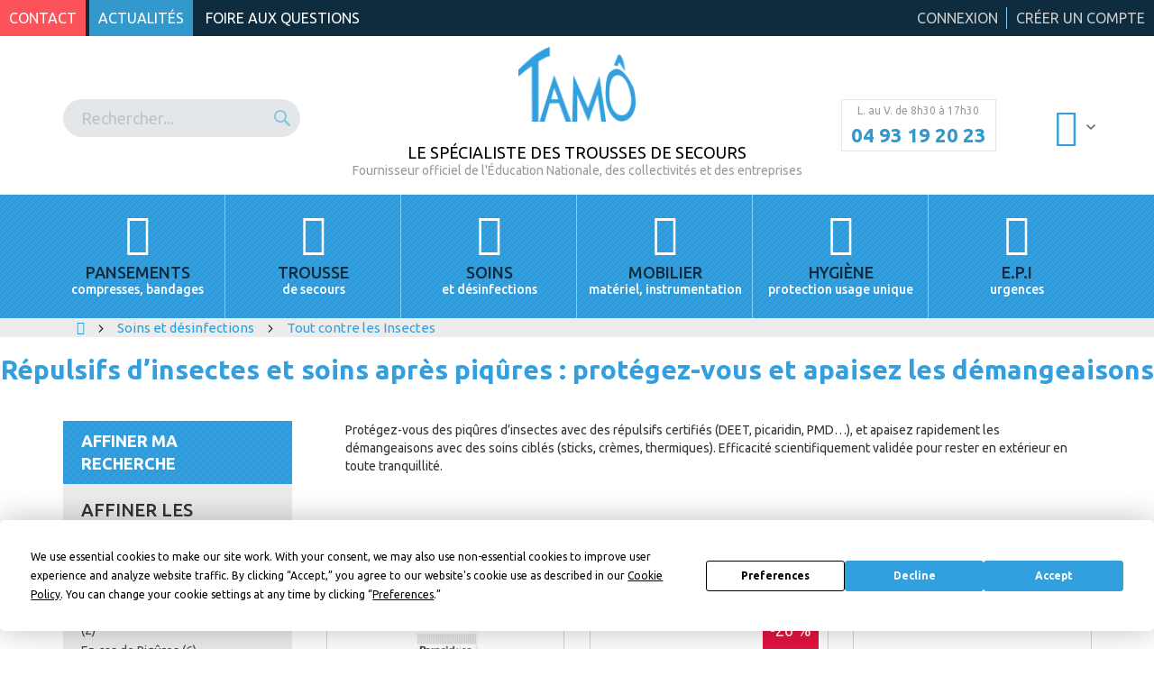

--- FILE ---
content_type: text/html; charset=UTF-8
request_url: https://www.tamo.fr/soins-desinfections/tout-contre-les-insectes
body_size: 30922
content:
<!doctype html>
<html lang="fr">
    <head >
        <script>
    var require = {
        "baseUrl": "https://www.tamo.fr/pub/static/frontend/Styleo/styleo/fr_FR"
    };
</script>
        <meta charset="utf-8"/>
<meta name="description" content="Répulsifs insectes (DEET, picaridin, PMD…) et soins après piqûres (sticks, crèmes, thermiques) pour une protection efficace et un soulagement immédiat."/>
<meta name="keywords" content="Répulsifs et soins après piqûres d'insectes, Produits pour se protéger contre les piqûres d'insectes et pour soulager les démangeaisons et irritations après une piqûre.
"/>
<meta name="robots" content="INDEX,FOLLOW"/>
<meta name="viewport" content="width=device-width, initial-scale=1, maximum-scale=1.0, user-scalable=no"/>
<meta name="format-detection" content="telephone=no"/>
<title>Répulsifs &amp; Soins Après Piqûres — Protection Efficace</title>
<link  rel="stylesheet" type="text/css"  media="all" href="https://www.tamo.fr/pub/static/_cache/merged/479c082c053cf3f1ee77248265e8e1c2.min.css" />
<link  rel="stylesheet" type="text/css"  media="screen and (min-width: 768px)" href="https://www.tamo.fr/pub/static/frontend/Styleo/styleo/fr_FR/css/styles-l.min.css" />
<link  rel="stylesheet" type="text/css"  media="print" href="https://www.tamo.fr/pub/static/frontend/Styleo/styleo/fr_FR/css/print.min.css" />
<script  type="text/javascript"  src="https://www.tamo.fr/pub/static/_cache/merged/8df5f6db5d3e30e7c1cc5aeb7d92e698.min.js"></script>
<link  href="https://fonts.googleapis.com/css?family=Lato:400,400italic,700,700italic,900,900italic" />
<link  rel="stylesheet" href="//fonts.googleapis.com/css?family=Ubuntu:400,500,700" />
<link  rel="icon" type="image/x-icon" href="https://www.tamo.fr/pub/media/favicon/default/favicon.jpg" />
<link  rel="shortcut icon" type="image/x-icon" href="https://www.tamo.fr/pub/media/favicon/default/favicon.jpg" />
<link  rel="canonical" href="https://www.tamo.fr/soins-desinfections/tout-contre-les-insectes" />
        
<script type="text/x-magento-init">
    {
        "*": {
             "widgetfloat":
                        {
                            "scriptfloatEnable":"0",
                            "scriptfloat":""
                        }
        }
    }
</script><!-- CUSTOM CODE HEAD -->
<script type="text/javascript" src="https://app.termly.io/resource-blocker/27c32459-085d-47dc-a991-1d74125f656e?autoBlock=on"></script>
 <!-- Google Tag Manager -->
<script>(function(w,d,s,l,i){w[l]=w[l]||[];w[l].push({'gtm.start':
new Date().getTime(),event:'gtm.js'});var f=d.getElementsByTagName(s)[0],
j=d.createElement(s),dl=l!='dataLayer'?'&l='+l:'';j.async=true;j.src=
'https://www.googletagmanager.com/gtm.js?id='+i+dl;f.parentNode.insertBefore(j,f);
})(window,document,'script','dataLayer','GTM-W3JRVN4C');</script>
<!-- End Google Tag Manager -->
<script async src="https://www.googletagmanager.com/gtag/js?id=AW-988080497"></script>
<script>
  window.dataLayer = window.dataLayer || [];
  function gtag(){dataLayer.push(arguments);}
  gtag('js', new Date());

  gtag('config', 'AW-988080497', {'allow_enhanced_conversions':true});
</script>    </head>
    <body data-container="body" data-mage-init='{"loaderAjax": {}, "loader": { "icon": "https://www.tamo.fr/pub/static/frontend/Styleo/styleo/fr_FR/images/loader-2.gif"}}' class="styleo-theme page-with-filter page-products categorypath-soins-desinfections-tout-contre-les-insectes category-tout-contre-les-insectes catalog-category-view page-layout-2columns-right-catalog">
        
<script>
    try {
        if (!window.localStorage || !window.sessionStorage) {
            throw new Error();
        }

        localStorage.setItem('storage_test', 1);
        localStorage.removeItem('storage_test');
    } catch(e) {
        (function () {
            var Storage = function (type) {
                var data;

                function createCookie(name, value, days) {
                    var date, expires;

                    if (days) {
                        date = new Date();
                        date.setTime(date.getTime()+(days * 24 * 60 * 60 * 1000));
                        expires = '; expires=' + date.toGMTString();
                    } else {
                        expires = '';
                    }
                    document.cookie = name + '=' + value+expires+'; path=/';
                }

                function readCookie(name) {
                    var nameEQ = name + '=',
                        ca = document.cookie.split(';'),
                        i = 0,
                        c;

                    for (i=0; i < ca.length; i++) {
                        c = ca[i];

                        while (c.charAt(0) === ' ') {
                            c = c.substring(1,c.length);
                        }

                        if (c.indexOf(nameEQ) === 0) {
                            return c.substring(nameEQ.length, c.length);
                        }
                    }

                    return null;
                }

                function setData(data) {
                    data = encodeURIComponent(JSON.stringify(data));
                    createCookie(type === 'session' ? getSessionName() : 'localStorage', data, 365);
                }

                function clearData() {
                    createCookie(type === 'session' ? getSessionName() : 'localStorage', '', 365);
                }

                function getData() {
                    var data = type === 'session' ? readCookie(getSessionName()) : readCookie('localStorage');

                    return data ? JSON.parse(decodeURIComponent(data)) : {};
                }

                function getSessionName() {
                    if (!window.name) {
                        window.name = new Date().getTime();
                    }

                    return 'sessionStorage' + window.name;
                }

                data = getData();

                return {
                    length: 0,
                    clear: function () {
                        data = {};
                        this.length = 0;
                        clearData();
                    },

                    getItem: function (key) {
                        return data[key] === undefined ? null : data[key];
                    },

                    key: function (i) {
                        var ctr = 0,
                            k;

                        for (k in data) {
                            if (ctr.toString() === i.toString()) {
                                return k;
                            } else {
                                ctr++
                            }
                        }

                        return null;
                    },

                    removeItem: function (key) {
                        delete data[key];
                        this.length--;
                        setData(data);
                    },

                    setItem: function (key, value) {
                        data[key] = value.toString();
                        this.length++;
                        setData(data);
                    }
                };
            };

            window.localStorage.__proto__ = window.localStorage = new Storage('local');
            window.sessionStorage.__proto__ = window.sessionStorage = new Storage('session');
        })();
    }
</script>
    <script>
        require.config({
            deps: [
                'jquery',
                'mage/translate',
                'jquery/jquery-storageapi'
            ],
            callback: function ($) {
                'use strict';

                var dependencies = [],
                    versionObj;

                $.initNamespaceStorage('mage-translation-storage');
                $.initNamespaceStorage('mage-translation-file-version');
                versionObj = $.localStorage.get('mage-translation-file-version');

                
                if (versionObj.version !== 'd7034d7f5d39c3fabd5f0e73a366599fe1557ae7') {
                    dependencies.push(
                        'text!js-translation.json'
                    );

                }

                require.config({
                    deps: dependencies,
                    callback: function (string) {
                        if (typeof string === 'string') {
                            $.mage.translate.add(JSON.parse(string));
                            $.localStorage.set('mage-translation-storage', string);
                            $.localStorage.set(
                                'mage-translation-file-version',
                                {
                                    version: 'd7034d7f5d39c3fabd5f0e73a366599fe1557ae7'
                                }
                            );
                        } else {
                            $.mage.translate.add($.localStorage.get('mage-translation-storage'));
                        }
                    }
                });
            }
        });
    </script>

<script type="text/x-magento-init">
    {
        "*": {
            "mage/cookies": {
                "expires": null,
                "path": "/",
                "domain": ".www.tamo.fr",
                "secure": false,
                "lifetime": "3600"
            }
        }
    }
</script>
    <noscript>
        <div class="message global noscript">
            <div class="content">
                <p>
                    <strong>Javascript est désactivé dans votre navigateur.</strong>
                    <span>Pour une meilleure expérience sur notre site, assurez-vous d’activer JavaScript dans votre navigateur.</span>
                </p>
            </div>
        </div>
    </noscript>
<!-- BEGIN GOOGLE ANALYTICS CODE -->
<script type="text/x-magento-init">
{
    "*": {
        "Magento_GoogleAnalytics/js/google-analytics": {
            "isCookieRestrictionModeEnabled": 0,
            "currentWebsite": 1,
            "cookieName": "user_allowed_save_cookie",
            "ordersTrackingData": [],
            "pageTrackingData": {"optPageUrl":"","isAnonymizedIpActive":"1","accountId":"UA-29469307-1"}        }
    }
}
</script>
<!-- END GOOGLE ANALYTICS CODE -->
<!-- Google Tag Manager (noscript) -->
<noscript><iframe src="https://www.googletagmanager.com/ns.html?id=GTM-W3JRVN4C"
height="0" width="0" style="display:none;visibility:hidden"></iframe></noscript>
<!-- End Google Tag Manager (noscript) --><div class="page-wrapper-override"><header class="page-header"><div class="panel wrapper"><div class="panel header"><ul class="header links"><li class="authorization-link" data-label="ou">
    <a href="https://www.tamo.fr/customer/account/login/referer/aHR0cHM6Ly93d3cudGFtby5mci9zb2lucy1kZXNpbmZlY3Rpb25zL3RvdXQtY29udHJlLWxlcy1pbnNlY3Rlcw%2C%2C/">
        Connexion    </a>
</li>
﻿        <li class="greet welcome" data-bind="scope: 'customer'">
            <!-- ko if: customer().fullname  -->
            <span data-bind="text: new String('Bienvenue, %1 !').replace('%1', customer().firstname)">
            </span>
            <!-- /ko -->
            <!-- ko ifnot: customer().fullname  -->
            <span data-bind="html:''"></span>
			            <!-- /ko -->
        </li>
        <script type="text/x-magento-init">
        {
            "*": {
                "Magento_Ui/js/core/app": {
                    "components": {
                        "customer": {
                            "component": "Magento_Customer/js/view/customer"
                        }
                    }
                }
            }
        }
        </script>
    
<div class="wrapper-left">
	<a class="header-btn btn-red" href="https://www.tamo.fr/contact/">Contact</a>
	<a class="header-btn btn-blue2" href="https://www.tamo.fr/blog/">Actualités</a>
	<a class="header-btn btn-blue" href="https://www.tamo.fr/foire-aux-questions-faq/">Foire aux questions</a>
</div>




<!--
<script>
document.addEventListener('DOMContentLoaded', function () {
    var hoverClose = document.querySelector('.wrapper-megamenu .megamenu .megamenu-hoverclose');
    if (hoverClose) {
        hoverClose.style.display = 'none';
        hoverClose.style.pointerEvents = 'none';
    }
});
</script>-->
<li><a href="https://www.tamo.fr/customer/account/create/" >Créer un compte</a></li></ul><a class="action skip contentarea" href="#contentarea"><span>Allez au contenu</span></a>
</div></div><div class="header content"><div class="container"><div class="row"><div class="col-sm-3"><div class="block block-search">
    <div class="block block-title"><strong>Rechercher</strong></div>
    <div class="block block-content">
        <form class="form minisearch" id="search_mini_form" action="https://www.tamo.fr/catalogsearch/result/" method="get">
            <div class="field search">
                <label class="label" for="search" data-role="minisearch-label">
                    <span>Rechercher</span>
                </label>
                <div class="control">
                    <input id="search"
                           data-mage-init='{"quickSearch":{
                                "formSelector":"#search_mini_form",
                                "url":"https://www.tamo.fr/search/ajax/suggest/",
                                "destinationSelector":"#search_autocomplete"}
                           }'
                           type="text"
                           name="q"
                           value=""
                           placeholder="Rechercher..."
                           class="input-text"
                           maxlength="128"
                           role="combobox"
                           aria-haspopup="false"
                           aria-autocomplete="both"
                           autocomplete="off"/>
                    <div id="search_autocomplete" class="search-autocomplete"></div>
                    <div class="nested">
    <a class="action advanced" href="https://www.tamo.fr/catalogsearch/advanced/" data-action="advanced-search">
        Recherche Avancée    </a>
</div>
                </div>
            </div>
            <div class="actions">
                <button type="submit"
                        title="Rechercher"
                        class="action search">
                    <span>Rechercher</span>
                </button>
            </div>
        </form>
    </div>
</div>
</div><div class="col-sm-6"><div class="text-center">
		<span data-action="toggle-nav" class="action nav-toggle"><span>Basculer la navigation</span></span>
			<a class="logo" href="https://www.tamo.fr/" title="Tamô : Le spécialiste des produits de premiers secours">
				<img src="https://www.tamo.fr/pub/media/logo/default/logo-tamo.png"
				 alt="Tamô : Le spécialiste des produits de premiers secours"
				 width="130"				 height="80"			/>
			</a>
		<div class="text-uppercase baseline">Le spécialiste des trousses de secours</div>
	<div class="baseline2">Fournisseur officiel de l'Éducation Nationale, des collectivités et des entreprises</div>
</div></div><div class="col-sm-3 col-sm-padding-0"><div class="contact-phone-container text-center">
	<div class="horaires">
		L. au V. de 8h30 à 17h30	</div>
	<div class="phone-number">
		<a href="tel:0493192023">04 93 19 20 23</a>
	</div>
</div>
<div data-block="minicart" class="minicart-wrapper">
    <a class="action showcart" href="https://www.tamo.fr/checkout/cart/"
       data-bind="scope: 'minicart_content'">
        <span class="text">Mon panier</span>
        <span class="counter qty empty"
              data-bind="css: { empty: !!getCartParam('summary_count') == false }, blockLoader: isLoading">
            <span class="counter-number"><!-- ko text: getCartParam('summary_count') --><!-- /ko --></span>
            <span class="counter-label">
            <!-- ko if: getCartParam('summary_count') -->
                <!-- ko text: getCartParam('summary_count') --><!-- /ko -->
                <!-- ko i18n: 'items' --><!-- /ko -->
            <!-- /ko -->
            </span>
        </span>
    </a>
            <div class="block block-minicart empty"
             data-role="dropdownDialog"
             data-mage-init='{"dropdownDialog":{
                "appendTo":"[data-block=minicart]",
                "triggerTarget":".showcart",
                "timeout": "2000",
                "closeOnMouseLeave": false,
                "closeOnEscape": true,
                "triggerClass":"active",
                "parentClass":"active",
                "buttons":[]}}'>
            <div id="minicart-content-wrapper" data-bind="scope: 'minicart_content'">
                <!-- ko template: getTemplate() --><!-- /ko -->
            </div>
                    </div>
        <script>
        window.checkout = {"shoppingCartUrl":"https:\/\/www.tamo.fr\/checkout\/cart\/","checkoutUrl":"https:\/\/www.tamo.fr\/checkout\/","updateItemQtyUrl":"https:\/\/www.tamo.fr\/checkout\/sidebar\/updateItemQty\/","removeItemUrl":"https:\/\/www.tamo.fr\/checkout\/sidebar\/removeItem\/","imageTemplate":"Magento_Catalog\/product\/image_with_borders","baseUrl":"https:\/\/www.tamo.fr\/","minicartMaxItemsVisible":5,"websiteId":"1","maxItemsToDisplay":10,"customerLoginUrl":"https:\/\/www.tamo.fr\/customer\/account\/login\/","isRedirectRequired":false,"autocomplete":"off","captcha":{"user_login":{"isCaseSensitive":false,"imageHeight":50,"imageSrc":"","refreshUrl":"https:\/\/www.tamo.fr\/captcha\/refresh\/","isRequired":false},"guest_checkout":{"isCaseSensitive":false,"imageHeight":50,"imageSrc":"","refreshUrl":"https:\/\/www.tamo.fr\/captcha\/refresh\/","isRequired":false}},"recaptcha":{"enabled":"1","type":"image","size":"normal","theme":"light","sitekey":"6LeSiG4UAAAAAN_KpN8wv_n-MIoFHWpzlL4SFcWI"}};
    </script>
    <script type="text/x-magento-init">
    {
        "[data-block='minicart']": {
            "Magento_Ui/js/core/app": {"components":{"minicart_content":{"children":{"subtotal.container":{"children":{"subtotal":{"children":{"subtotal.totals":{"config":{"display_cart_subtotal_incl_tax":0,"display_cart_subtotal_excl_tax":1,"template":"Magento_Tax\/checkout\/minicart\/subtotal\/totals"},"component":"Magento_Tax\/js\/view\/checkout\/minicart\/subtotal\/totals","children":{"subtotal.totals.msrp":{"component":"Magento_Msrp\/js\/view\/checkout\/minicart\/subtotal\/totals","config":{"displayArea":"minicart-subtotal-hidden","template":"Magento_Msrp\/checkout\/minicart\/subtotal\/totals"}}}}},"component":"uiComponent","config":{"template":"Magento_Checkout\/minicart\/subtotal"}}},"component":"uiComponent","config":{"displayArea":"subtotalContainer"}},"item.renderer":{"component":"uiComponent","config":{"displayArea":"defaultRenderer","template":"Magento_Checkout\/minicart\/item\/default"},"children":{"item.image":{"component":"Magento_Catalog\/js\/view\/image","config":{"template":"Magento_Catalog\/product\/image","displayArea":"itemImage"}},"checkout.cart.item.price.sidebar":{"component":"uiComponent","config":{"template":"Magento_Checkout\/minicart\/item\/price","displayArea":"priceSidebar"}}}},"freeproduct.item.renderer":{"component":"uiComponent","config":{"displayArea":"freeproductRenderer","template":"C4B_FreeProduct\/minicart\/item\/freeproduct"},"children":{"item.image":{"component":"Magento_Catalog\/js\/view\/image","config":{"template":"Magento_Catalog\/product\/image","displayArea":"itemImage"}}}},"extra_info":{"component":"uiComponent","config":{"displayArea":"extraInfo"}},"promotion":{"component":"uiComponent","config":{"displayArea":"promotion"}}},"config":{"itemRenderer":{"default":"defaultRenderer","simple":"defaultRenderer","virtual":"defaultRenderer","freeproduct_gift":"freeproductRenderer"},"template":"Magento_Checkout\/minicart\/content"},"component":"Magento_Checkout\/js\/view\/minicart"}},"types":[]}        },
        "*": {
            "Magento_Ui/js/block-loader": "https://www.tamo.fr/pub/static/frontend/Styleo/styleo/fr_FR/images/loader-1.gif"
        }
    }
    </script>
</div>


</div></div></div><ul class="compare wrapper"><li class="item link compare" data-bind="scope: 'compareProducts'" data-role="compare-products-link">
    <a class="action compare no-display" title="Comparer des produits"
       data-bind="attr: {'href': compareProducts().listUrl}, css: {'no-display': !compareProducts().count}"
    >
        Comparer des produits        <span class="counter qty" data-bind="text: compareProducts().countCaption"></span>
    </a>
</li>
<script type="text/x-magento-init">
{"[data-role=compare-products-link]": {"Magento_Ui/js/core/app": {"components":{"compareProducts":{"component":"Magento_Catalog\/js\/view\/compare-products"}}}}}
</script>
</ul></div></header>    <div class="sections nav-sections">
                <div class="section-items nav-sections-items" data-mage-init='{"tabs":{"openedState":"active"}}'>
                                            <div class="section-item-title nav-sections-item-title" data-role="collapsible">
                    <a class="nav-sections-item-switch" data-toggle="switch" href="#store.menu">Menu</a>
                </div>
                <div class="section-item-content nav-sections-item-content2" id="store.menu" data-role="content"><script>
	/*	Require.js permet de savoir si Jquery PUIS customJs 	*/
	require(['jquery'],function($){ 
		require(['customJs'],function(){});
	});
</script>



<nav class="navigation wrapper-main-nav" data-action="navigation">
    <ul class="container" data-mage-init='{"menu":{"responsive":true, "expanded":true, "position":{"my":"left top","at":"left bottom"}}}'>
        <li  class="level0 nav-1 first level-top level-menu col-xs-12 col-sm-4 col-md-2 col-xs-padding-0 parent" data-catnode="category-node-3"><a href="https://www.tamo.fr/pansements-compresses-bandages"  class="level-top level-menu" ><div class="text-center"><div class="menu-icon"><i class="icon icon-icon_pansements"></i></div><div class="menu-name">Pansements<p>compresses, bandages</p></div></div></a><ul class="level0 submenu bleubleu "><li  class="level1 nav-1-1 first parent" data-catnode="category-node-38"><a href="https://www.tamo.fr/pansements-compresses-bandages/bandages" >Bandages</a></li><li  class="level1 nav-1-2 parent" data-catnode="category-node-27"><a href="https://www.tamo.fr/pansements-compresses-bandages/compresses" >Compresses</a></li><li  class="level1 nav-1-3 parent" data-catnode="category-node-51"><a href="https://www.tamo.fr/pansements-compresses-bandages/coton-cellulose" >Coton et Cellulose</a></li><li  class="level1 nav-1-4 parent" data-catnode="category-node-17"><a href="https://www.tamo.fr/pansements-compresses-bandages/pansements" >Pansements</a></li><li  class="level1 nav-1-5 last parent" data-catnode="category-node-19"><a href="https://www.tamo.fr/pansements-compresses-bandages/sparadraps" >Sparadraps</a></li></ul></li><li  class="level0 nav-2 level-top level-menu col-xs-12 col-sm-4 col-md-2 col-xs-padding-0 parent" data-catnode="category-node-4"><a href="https://www.tamo.fr/trousses-de-secours"  class="level-top level-menu" ><div class="text-center"><div class="menu-icon"><i class="icon icon-icon_secours"></i></div><div class="menu-name">Trousse<p>de secours</p></div></div></a><ul class="level0 submenu bleubleu "><li  class="level1 nav-2-1 first parent" data-catnode="category-node-107"><a href="https://www.tamo.fr/trousses-de-secours/les-trousses-de-secours" >Trousse de Secours Classique</a></li><li  class="level1 nav-2-2 parent" data-catnode="category-node-112"><a href="https://www.tamo.fr/trousses-de-secours/les-trousses-de-secours-specifiques" >Trousse de Secours Spécialisée</a></li><li  class="level1 nav-2-3 parent" data-catnode="category-node-275"><a href="https://www.tamo.fr/trousses-de-secours/les-trousses-de-secours-par-metiers" >Trousse de Secours Professionnelle</a></li><li  class="level1 nav-2-4 parent" data-catnode="category-node-129"><a href="https://www.tamo.fr/trousses-de-secours/armoire-pharmacie" >Armoire à Pharmacie</a></li><li  class="level1 nav-2-5 parent" data-catnode="category-node-301"><a href="https://www.tamo.fr/trousses-de-secours/les-indispensables" >Les Indispensables</a></li><li  class="level1 nav-2-6 parent" data-catnode="category-node-141"><a href="https://www.tamo.fr/trousses-de-secours/sachets-mix-produits" >Sachets mix-produits</a></li><li  class="level1 nav-2-7" data-catnode="category-node-655"><a href="https://www.tamo.fr/trousses-de-secours/les-compositions-seules-trousses-de-secours" >Compositions Trousses de Secours</a></li><li  class="level1 nav-2-8" data-catnode="category-node-710"><a href="https://www.tamo.fr/trousses-de-secours/signaletique-trousses-de-secours" >Signalétique trousses de secours</a></li><li  class="level1 nav-2-9 last" data-catnode="category-node-132"><a href="https://www.tamo.fr/trousses-de-secours/sachets-economiques" >Sachets Économiques</a></li></ul></li><li  class="level0 nav-3 level-top level-menu col-xs-12 col-sm-4 col-md-2 col-xs-padding-0 parent" data-catnode="category-node-5"><a href="https://www.tamo.fr/soins-desinfections"  class="level-top level-menu" ><div class="text-center"><div class="menu-icon"><i class="icon icon-icon_soins"></i></div><div class="menu-name">Soins<p>et désinfections</p></div></div></a><ul class="level0 submenu bleubleu "><li  class="level1 nav-3-1 first parent" data-catnode="category-node-71"><a href="https://www.tamo.fr/soins-desinfections/coups-et-chocs" >Coups et Chocs</a></li><li  class="level1 nav-3-2 parent" data-catnode="category-node-59"><a href="https://www.tamo.fr/soins-desinfections/petits-soins" >Petits Soins</a></li><li  class="level1 nav-3-3 parent" data-catnode="category-node-601"><a href="https://www.tamo.fr/soins-desinfections/les-soins-des-yeux" >Soins des Yeux</a></li><li  class="level1 nav-3-4 parent" data-catnode="category-node-102"><a href="https://www.tamo.fr/soins-desinfections/tout-contre-les-insectes" >Tout contre les Insectes</a></li><li  class="level1 nav-3-5 last parent" data-catnode="category-node-85"><a href="https://www.tamo.fr/soins-desinfections/les-brulures" >Tout pour les Brûlures</a></li></ul></li><li  class="level0 nav-4 level-top level-menu col-xs-12 col-sm-4 col-md-2 col-xs-padding-0 parent" data-catnode="category-node-6"><a href="https://www.tamo.fr/mobilier-materiel-instrumentation"  class="level-top level-menu" ><div class="text-center"><div class="menu-icon"><i class="icon icon-icon_stetoscope"></i></div><div class="menu-name">Mobilier<p>matériel, instrumentation</p></div></div></a><ul class="level0 submenu bleubleu "><li  class="level1 nav-4-1 first parent" data-catnode="category-node-194"><a href="https://www.tamo.fr/mobilier-materiel-instrumentation/equipement-complet-pour-l-infirmerie" >Équipement pour l’Infirmerie</a></li><li  class="level1 nav-4-2 parent" data-catnode="category-node-163"><a href="https://www.tamo.fr/mobilier-materiel-instrumentation/consommables-et-materiels" >Consommables et Matériels</a></li><li  class="level1 nav-4-3 parent" data-catnode="category-node-151"><a href="https://www.tamo.fr/mobilier-materiel-instrumentation/instrumentation-medicale" >Instrumentation Médicale</a></li><li  class="level1 nav-4-4 parent" data-catnode="category-node-180"><a href="https://www.tamo.fr/mobilier-materiel-instrumentation/materiel-de-mesure" >Matériel De Mesure</a></li><li  class="level1 nav-4-5 parent" data-catnode="category-node-588"><a href="https://www.tamo.fr/mobilier-materiel-instrumentation/materiel-gynecologique" >Matériel Gynécologique</a></li><li  class="level1 nav-4-6 parent" data-catnode="category-node-172"><a href="https://www.tamo.fr/mobilier-materiel-instrumentation/materiel-inox" >Matériel Inox</a></li><li  class="level1 nav-4-7 parent" data-catnode="category-node-185"><a href="https://www.tamo.fr/mobilier-materiel-instrumentation/materiel-specialise" >Matériel Spécialisé</a></li><li  class="level1 nav-4-8 last" data-catnode="category-node-201"><a href="https://www.tamo.fr/mobilier-materiel-instrumentation/materiel-divers" >Matériel Divers</a></li></ul></li><li  class="level0 nav-5 level-top level-menu col-xs-12 col-sm-4 col-md-2 col-xs-padding-0 parent" data-catnode="category-node-7"><a href="https://www.tamo.fr/hygiene-protection-usage-unique"  class="level-top level-menu" ><div class="text-center"><div class="menu-icon"><i class="icon icon-icon_medecin"></i></div><div class="menu-name">Hygiène<p>protection usage unique</p></div></div></a><ul class="level0 submenu bleubleu "><li  class="level1 nav-5-1 first parent" data-catnode="category-node-221"><a href="https://www.tamo.fr/hygiene-protection-usage-unique/desinfection-materiel-medical-et-mains" >Désinfection Matériel et Mains</a></li><li  class="level1 nav-5-2 parent" data-catnode="category-node-213"><a href="https://www.tamo.fr/hygiene-protection-usage-unique/gants-et-doigtiers" >Gants et Doigtiers</a></li><li  class="level1 nav-5-3 parent" data-catnode="category-node-229"><a href="https://www.tamo.fr/hygiene-protection-usage-unique/hygiene-corporelle" >Hygiène Corporelle</a></li><li  class="level1 nav-5-4 parent" data-catnode="category-node-661"><a href="https://www.tamo.fr/hygiene-protection-usage-unique/les-kits-de-protection" >Kit de Protection</a></li><li  class="level1 nav-5-5 parent" data-catnode="category-node-288"><a href="https://www.tamo.fr/hygiene-protection-usage-unique/masques-bouche-a-bouche" >Masques de Protection</a></li><li  class="level1 nav-5-6 parent" data-catnode="category-node-489"><a href="https://www.tamo.fr/hygiene-protection-usage-unique/hygiene-bebe" >Petite Enfance - Crèches</a></li><li  class="level1 nav-5-7 parent" data-catnode="category-node-226"><a href="https://www.tamo.fr/hygiene-protection-usage-unique/tout-pour-les-mains" >Tout pour les Mains</a></li><li  class="level1 nav-5-8" data-catnode="category-node-234"><a href="https://www.tamo.fr/hygiene-protection-usage-unique/assainissants-et-desodorisants" >Désinfectant et Désodorisant</a></li><li  class="level1 nav-5-9" data-catnode="category-node-204"><a href="https://www.tamo.fr/hygiene-protection-usage-unique/les-distributeurs-de-medicaments" >Distributeurs de Médicaments</a></li><li  class="level1 nav-5-10" data-catnode="category-node-203"><a href="https://www.tamo.fr/hygiene-protection-usage-unique/les-flacons" >Flacons</a></li><li  class="level1 nav-5-11 last" data-catnode="category-node-691"><a href="https://www.tamo.fr/hygiene-protection-usage-unique/podologie" >Podologie</a></li></ul></li><li  class="level0 nav-6 last level-top level-menu col-xs-12 col-sm-4 col-md-2 col-xs-padding-0 parent" data-catnode="category-node-8"><a href="https://www.tamo.fr/epi-urgences"  class="level-top level-menu" ><div class="text-center"><div class="menu-icon"><i class="icon icon-icon_ambulance"></i></div><div class="menu-name">E.P.I<p>urgences</p></div></div></a><ul class="level0 submenu bleubleu "><li  class="level1 nav-6-1 first parent" data-catnode="category-node-408"><a href="https://www.tamo.fr/epi-urgences/secourisme-et-formation" >Défibrillateurs</a></li><li  class="level1 nav-6-2 parent" data-catnode="category-node-406"><a href="https://www.tamo.fr/epi-urgences/les-indispensables" >Les Indispensables</a></li><li  class="level1 nav-6-3 parent" data-catnode="category-node-478"><a href="https://www.tamo.fr/epi-urgences/sacs-d-urgence" >Mallettes et Sacs</a></li><li  class="level1 nav-6-4 parent" data-catnode="category-node-427"><a href="https://www.tamo.fr/epi-urgences/les-mannequins-de-formation" >Mannequins de Formation</a></li><li  class="level1 nav-6-5 parent" data-catnode="category-node-407"><a href="https://www.tamo.fr/epi-urgences/le-materiel-accident" >Matériel Accident</a></li><li  class="level1 nav-6-6 parent" data-catnode="category-node-410"><a href="https://www.tamo.fr/epi-urgences/la-protection-contre-le-bruit" >Protection contre le Bruit</a></li><li  class="level1 nav-6-7 parent" data-catnode="category-node-412"><a href="https://www.tamo.fr/epi-urgences/la-protection-oculaire" >Protection Oculaire</a></li><li  class="level1 nav-6-8 parent" data-catnode="category-node-411"><a href="https://www.tamo.fr/epi-urgences/la-protection-respiratoire" >Protection Respiratoire</a></li><li  class="level1 nav-6-9 parent" data-catnode="category-node-409"><a href="https://www.tamo.fr/epi-urgences/la-securite-de-la-route" >Sécurité de la route</a></li><li  class="level1 nav-6-10 last" data-catnode="category-node-428"><a href="https://www.tamo.fr/epi-urgences/malette-maquillage" >Mallette Maquillage et Accessoires</a></li></ul></li>            </ul>
	<div class="wrapper-megamenu">
		<div class="megamenu category-node-3-submenu"><div class="megamenu-hoverclose"></div><div class="container"><div class="col-xs-3 col-xs-padding-0"><div class="wrapper-second-menu"><ul><li  class="level1 nav-1-1 first parent" data-catnode="category-node-38"><a href="https://www.tamo.fr/pansements-compresses-bandages/bandages" >Bandages</a></li><li  class="level1 nav-1-2 parent" data-catnode="category-node-27"><a href="https://www.tamo.fr/pansements-compresses-bandages/compresses" >Compresses</a></li><li  class="level1 nav-1-3 parent" data-catnode="category-node-51"><a href="https://www.tamo.fr/pansements-compresses-bandages/coton-cellulose" >Coton et Cellulose</a></li><li  class="level1 nav-1-4 parent" data-catnode="category-node-17"><a href="https://www.tamo.fr/pansements-compresses-bandages/pansements" >Pansements</a></li><li  class="level1 nav-1-5 last parent" data-catnode="category-node-19"><a href="https://www.tamo.fr/pansements-compresses-bandages/sparadraps" >Sparadraps</a></li></ul><ul class='all-products-from-cat'><li><a href='https://www.tamo.fr/pansements-compresses-bandages' title='Voir tous les produits de la catégorie `Pansements, compresses, bandages`'>Tous les produits</a></li></ul></div></div><div class="col-xs-6 col-xs-padding-0"><div class="wrapper-third-menu"><ul class="level2 category-node-38-submenu menutree1"><li  class="level2 nav-1-1-1 first" data-catnode="category-node-50"><a href="https://www.tamo.fr/pansements-compresses-bandages/bandages/accessoires-du-bandage" >Accessoires</a></li><li  class="level2 nav-1-1-2 parent" data-catnode="category-node-44"><a href="https://www.tamo.fr/pansements-compresses-bandages/bandages/bande-contention-musculaire-veineuse" >Bande de Contention</a></li><li  class="level2 nav-1-1-3 parent" data-catnode="category-node-879"><a href="https://www.tamo.fr/pansements-compresses-bandages/bandages/bandes-elastiques" >Bande Élastique</a></li><li  class="level2 nav-1-1-4" data-catnode="category-node-39"><a href="https://www.tamo.fr/pansements-compresses-bandages/bandages/bande-de-gaze-elastique" >Bande de Gaze</a></li><li  class="level2 nav-1-1-5" data-catnode="category-node-40"><a href="https://www.tamo.fr/pansements-compresses-bandages/bandages/bande-velpeau" >Bande Velpeau</a></li><li  class="level2 nav-1-1-6" data-catnode="category-node-47"><a href="https://www.tamo.fr/pansements-compresses-bandages/bandages/tamo-elasto" >Élasto Urgo</a></li><li  class="level2 nav-1-1-7 parent" data-catnode="category-node-598"><a href="https://www.tamo.fr/pansements-compresses-bandages/bandages/sachet-de-bandes-de-gazes-et-crepes-assorties" >Sachet de Bandes</a></li><li  class="level2 nav-1-1-8 last" data-catnode="category-node-46"><a href="https://www.tamo.fr/pansements-compresses-bandages/bandages/tensoplast" >Tensoplast</a></li></ul><ul class="level2 category-node-27-submenu menutree1"><li  class="level2 nav-1-2-1 first" data-catnode="category-node-34"><a href="https://www.tamo.fr/pansements-compresses-bandages/compresses/boules-de-gaze" >Boules de Gaze</a></li><li  class="level2 nav-1-2-2" data-catnode="category-node-32"><a href="https://www.tamo.fr/pansements-compresses-bandages/compresses/compresses-en-distributeurs" >Distributeurs</a></li><li  class="level2 nav-1-2-3" data-catnode="category-node-31"><a href="https://www.tamo.fr/pansements-compresses-bandages/compresses/non-tissees-non-steriles" >Non Tissées non Stériles</a></li><li  class="level2 nav-1-2-4" data-catnode="category-node-30"><a href="https://www.tamo.fr/pansements-compresses-bandages/compresses/non-tissees-steriles" >Non Tissées Stériles</a></li><li  class="level2 nav-1-2-5" data-catnode="category-node-29"><a href="https://www.tamo.fr/pansements-compresses-bandages/compresses/tissees-non-steriles" >Tissées non Stériles</a></li><li  class="level2 nav-1-2-6" data-catnode="category-node-28"><a href="https://www.tamo.fr/pansements-compresses-bandages/compresses/tissees-steriles" >Tissées Stériles</a></li><li  class="level2 nav-1-2-7" data-catnode="category-node-265"><a href="https://www.tamo.fr/pansements-compresses-bandages/compresses/coussins-hemostatiques" >Coussins Hémostatiques</a></li><li  class="level2 nav-1-2-8" data-catnode="category-node-37"><a href="https://www.tamo.fr/pansements-compresses-bandages/compresses/doigtier-sterile-coton" >Doigtiers Stériles Coton</a></li><li  class="level2 nav-1-2-9" data-catnode="category-node-35"><a href="https://www.tamo.fr/pansements-compresses-bandages/compresses/filets-de-maintien" >Filets de Maintien</a></li><li  class="level2 nav-1-2-10" data-catnode="category-node-267"><a href="https://www.tamo.fr/pansements-compresses-bandages/compresses/pansements-absorbants" >Pansements Absorbants</a></li><li  class="level2 nav-1-2-11" data-catnode="category-node-266"><a href="https://www.tamo.fr/pansements-compresses-bandages/compresses/pansements-compressifs" >Pansements Compressifs Stériles</a></li><li  class="level2 nav-1-2-12 last" data-catnode="category-node-33"><a href="https://www.tamo.fr/pansements-compresses-bandages/compresses/sachets-compresses-steriles-assorties" >Sachets de Compresses Stériles</a></li></ul><ul class="level2 category-node-51-submenu menutree1"><li  class="level2 nav-1-3-1 first" data-catnode="category-node-271"><a href="https://www.tamo.fr/pansements-compresses-bandages/coton-cellulose/aleses" >Alèses</a></li><li  class="level2 nav-1-3-2" data-catnode="category-node-530"><a href="https://www.tamo.fr/pansements-compresses-bandages/coton-cellulose/champs-steriles" >Champs Stériles</a></li><li  class="level2 nav-1-3-3" data-catnode="category-node-54"><a href="https://www.tamo.fr/pansements-compresses-bandages/coton-cellulose/coton-en-carre-5-x-5" >Carré et Rectangle </a></li><li  class="level2 nav-1-3-4" data-catnode="category-node-52"><a href="https://www.tamo.fr/pansements-compresses-bandages/coton-cellulose/coton-hydrophile-chirurgical" >Hydrophile Chirurgical</a></li><li  class="level2 nav-1-3-5" data-catnode="category-node-56"><a href="https://www.tamo.fr/pansements-compresses-bandages/coton-cellulose/coton-hydrophile-en-boules" >Hydrophile en Boules</a></li><li  class="level2 nav-1-3-6" data-catnode="category-node-55"><a href="https://www.tamo.fr/pansements-compresses-bandages/coton-cellulose/coton-hydrophile-en-rouleau" >Hydrophile en Rouleaux</a></li><li  class="level2 nav-1-3-7" data-catnode="category-node-57"><a href="https://www.tamo.fr/pansements-compresses-bandages/coton-cellulose/coton-tige" >Coton-Tiges</a></li><li  class="level2 nav-1-3-8" data-catnode="category-node-659"><a href="https://www.tamo.fr/pansements-compresses-bandages/coton-cellulose/echarpe-triangulaire-de-mayor" >Écharpe de Mayor</a></li><li  class="level2 nav-1-3-9" data-catnode="category-node-58"><a href="https://www.tamo.fr/pansements-compresses-bandages/coton-cellulose/ecouvillons" >Écouvillons</a></li><li  class="level2 nav-1-3-10" data-catnode="category-node-596"><a href="https://www.tamo.fr/pansements-compresses-bandages/coton-cellulose/drap-housse-kit-literie-et-drap-de-bain" >Essentiels de Literie et de Bain</a></li><li  class="level2 nav-1-3-11 parent" data-catnode="category-node-209"><a href="https://www.tamo.fr/pansements-compresses-bandages/coton-cellulose/ouate-et-cellulose" >Essuie-mains et Essuie-tout</a></li><li  class="level2 nav-1-3-12" data-catnode="category-node-270"><a href="https://www.tamo.fr/pansements-compresses-bandages/coton-cellulose/hygiene-feminine" >Hygiène Féminine</a></li><li  class="level2 nav-1-3-13" data-catnode="category-node-269"><a href="https://www.tamo.fr/pansements-compresses-bandages/coton-cellulose/mouchoirs-papier" >Mouchoirs Papier</a></li><li  class="level2 nav-1-3-14 last parent" data-catnode="category-node-593"><a href="https://www.tamo.fr/pansements-compresses-bandages/coton-cellulose/rouleau-draps-d-examen" >Rouleau Table d'Éxamen</a></li></ul><ul class="level2 category-node-17-submenu menutree1"><li  class="level2 nav-1-4-1 first parent" data-catnode="category-node-14"><a href="https://www.tamo.fr/pansements-compresses-bandages/pansements/pansements-detectables" >Bleus Détectables</a></li><li  class="level2 nav-1-4-2" data-catnode="category-node-16"><a href="https://www.tamo.fr/pansements-compresses-bandages/pansements/pansements-panneau-cederroth" >Station Céderroth</a></li><li  class="level2 nav-1-4-3" data-catnode="category-node-635"><a href="https://www.tamo.fr/pansements-compresses-bandages/pansements/la-gamme-urgo" >Non Tissés Chair</a></li><li  class="level2 nav-1-4-4" data-catnode="category-node-638"><a href="https://www.tamo.fr/pansements-compresses-bandages/pansements/support-non-tisse-hypoallergenique" >Non Tissés Hypoallergéniques</a></li><li  class="level2 nav-1-4-5" data-catnode="category-node-13"><a href="https://www.tamo.fr/pansements-compresses-bandages/pansements/pansements-plastiques" >Plastiques</a></li><li  class="level2 nav-1-4-6" data-catnode="category-node-548"><a href="https://www.tamo.fr/pansements-compresses-bandages/pansements/pansements-specifiques-nexcare" >Spécifiques Nexcare</a></li><li  class="level2 nav-1-4-7" data-catnode="category-node-590"><a href="https://www.tamo.fr/pansements-compresses-bandages/pansements/pansements-specifique-urgo" >Spécifiques Urgo</a></li><li  class="level2 nav-1-4-8" data-catnode="category-node-369"><a href="https://www.tamo.fr/pansements-compresses-bandages/pansements/support-tisse-coton" >Tissés Coton </a></li><li  class="level2 nav-1-4-9 last parent" data-catnode="category-node-486"><a href="https://www.tamo.fr/pansements-compresses-bandages/pansements/pansements-steriles" >Stériles</a></li></ul><ul class="level2 category-node-19-submenu menutree1"><li  class="level2 nav-1-5-1 first" data-catnode="category-node-24"><a href="https://www.tamo.fr/pansements-compresses-bandages/sparadraps/sparadraps-bleu-pour-alimentaire" >Bleus</a></li><li  class="level2 nav-1-5-2" data-catnode="category-node-23"><a href="https://www.tamo.fr/pansements-compresses-bandages/sparadraps/microporeux-hypoallergenique" >Microporeux Hypoallergéniques</a></li><li  class="level2 nav-1-5-3" data-catnode="category-node-25"><a href="https://www.tamo.fr/pansements-compresses-bandages/sparadraps/sparadrap-non-tisse-blanc" >Non Tissés Blancs</a></li><li  class="level2 nav-1-5-4" data-catnode="category-node-21"><a href="https://www.tamo.fr/pansements-compresses-bandages/sparadraps/plastique-transparent-perfore" >Plastiques Transparents Perforés</a></li><li  class="level2 nav-1-5-5" data-catnode="category-node-22"><a href="https://www.tamo.fr/pansements-compresses-bandages/sparadraps/soie" >Soie</a></li><li  class="level2 nav-1-5-6" data-catnode="category-node-20"><a href="https://www.tamo.fr/pansements-compresses-bandages/sparadraps/tissu-coton" >Tissu Coton Aéré</a></li><li  class="level2 nav-1-5-7 last" data-catnode="category-node-26"><a href="https://www.tamo.fr/pansements-compresses-bandages/sparadraps/les-sutures-adhesives" >Sutures Adhésives</a></li></ul></div></div><div class="col-xs-3 col-xs-padding-0"><div class="wrapper-bloc-info text-center"></div></div></div></div><div class="megamenu category-node-4-submenu"><div class="megamenu-hoverclose"></div><div class="container"><div class="col-xs-3 col-xs-padding-0"><div class="wrapper-second-menu"><ul><li  class="level1 nav-2-1 first parent" data-catnode="category-node-107"><a href="https://www.tamo.fr/trousses-de-secours/les-trousses-de-secours" >Trousse de Secours Classique</a></li><li  class="level1 nav-2-2 parent" data-catnode="category-node-112"><a href="https://www.tamo.fr/trousses-de-secours/les-trousses-de-secours-specifiques" >Trousse de Secours Spécialisée</a></li><li  class="level1 nav-2-3 parent" data-catnode="category-node-275"><a href="https://www.tamo.fr/trousses-de-secours/les-trousses-de-secours-par-metiers" >Trousse de Secours Professionnelle</a></li><li  class="level1 nav-2-4 parent" data-catnode="category-node-129"><a href="https://www.tamo.fr/trousses-de-secours/armoire-pharmacie" >Armoire à Pharmacie</a></li><li  class="level1 nav-2-5 parent" data-catnode="category-node-301"><a href="https://www.tamo.fr/trousses-de-secours/les-indispensables" >Les Indispensables</a></li><li  class="level1 nav-2-6 parent" data-catnode="category-node-141"><a href="https://www.tamo.fr/trousses-de-secours/sachets-mix-produits" >Sachets mix-produits</a></li><li  class="level1 nav-2-7" data-catnode="category-node-655"><a href="https://www.tamo.fr/trousses-de-secours/les-compositions-seules-trousses-de-secours" >Compositions Trousses de Secours</a></li><li  class="level1 nav-2-8" data-catnode="category-node-710"><a href="https://www.tamo.fr/trousses-de-secours/signaletique-trousses-de-secours" >Signalétique trousses de secours</a></li><li  class="level1 nav-2-9 last" data-catnode="category-node-132"><a href="https://www.tamo.fr/trousses-de-secours/sachets-economiques" >Sachets Économiques</a></li></ul><ul class='all-products-from-cat'><li><a href='https://www.tamo.fr/trousses-de-secours' title='Voir tous les produits de la catégorie `Trousse de secours `'>Tous les produits</a></li></ul></div></div><div class="col-xs-6 col-xs-padding-0"><div class="wrapper-third-menu"><ul class="level2 category-node-107-submenu menutree1"><li  class="level2 nav-2-1-1 first" data-catnode="category-node-109"><a href="https://www.tamo.fr/trousses-de-secours/les-trousses-de-secours/trousses-abs-avec-support-mural" >ABS robuste</a></li><li  class="level2 nav-2-1-2" data-catnode="category-node-110"><a href="https://www.tamo.fr/trousses-de-secours/les-trousses-de-secours/trousses-l-essentiel-avec-support-mural" >Essentiel</a></li><li  class="level2 nav-2-1-3" data-catnode="category-node-111"><a href="https://www.tamo.fr/trousses-de-secours/les-trousses-de-secours/trousses-de-secours-souples" >Souple</a></li><li  class="level2 nav-2-1-4 last" data-catnode="category-node-108"><a href="https://www.tamo.fr/trousses-de-secours/les-trousses-de-secours/trousses-medicales-d-urgence-sans-support-mural" >Kits d’urgence</a></li></ul><ul class="level2 category-node-112-submenu menutree1"><li  class="level2 nav-2-2-1 first" data-catnode="category-node-559"><a href="https://www.tamo.fr/trousses-de-secours/les-trousses-de-secours-specifiques/le-kit-aes-accident-avec-exposition-au-sang" >A.E.S.</a></li><li  class="level2 nav-2-2-2" data-catnode="category-node-519"><a href="https://www.tamo.fr/trousses-de-secours/les-trousses-de-secours-specifiques/trousse-bateau-mer-et-riviere" >Bateau </a></li><li  class="level2 nav-2-2-3" data-catnode="category-node-118"><a href="https://www.tamo.fr/trousses-de-secours/les-trousses-de-secours-specifiques/trousse-brulures-thermiques" >Brûlures</a></li><li  class="level2 nav-2-2-4" data-catnode="category-node-126"><a href="https://www.tamo.fr/trousses-de-secours/les-trousses-de-secours-specifiques/trousse-bureau-administratif" >Bureau</a></li><li  class="level2 nav-2-2-5" data-catnode="category-node-322"><a href="https://www.tamo.fr/trousses-de-secours/les-trousses-de-secours-specifiques/trousse-ecoles-centres-aeres" >Écoles et Centres Aérés</a></li><li  class="level2 nav-2-2-6" data-catnode="category-node-764"><a href="https://www.tamo.fr/trousses-de-secours/les-trousses-de-secours-specifiques/trousses-de-secours-ecoresponsable" >Écoresponsable</a></li><li  class="level2 nav-2-2-7" data-catnode="category-node-614"><a href="https://www.tamo.fr/trousses-de-secours/les-trousses-de-secours-specifiques/trousses-accueil-du-public" >E.R.P.</a></li><li  class="level2 nav-2-2-8" data-catnode="category-node-113"><a href="https://www.tamo.fr/trousses-de-secours/les-trousses-de-secours-specifiques/trousse-ppms" >Trousse et Mallette PPMS</a></li><li  class="level2 nav-2-2-9" data-catnode="category-node-117"><a href="https://www.tamo.fr/trousses-de-secours/les-trousses-de-secours-specifiques/trousse-de-secours-pour-membre-sectionne" >Membre Sectionné</a></li><li  class="level2 nav-2-2-10" data-catnode="category-node-765"><a href="https://www.tamo.fr/trousses-de-secours/les-trousses-de-secours-specifiques/trousse-de-secours-plage" >Plage </a></li><li  class="level2 nav-2-2-11" data-catnode="category-node-120"><a href="https://www.tamo.fr/trousses-de-secours/les-trousses-de-secours-specifiques/sacoche-randonnee" >Randonnée</a></li><li  class="level2 nav-2-2-12" data-catnode="category-node-119"><a href="https://www.tamo.fr/trousses-de-secours/les-trousses-de-secours-specifiques/trousse-soins-oculaires" >Soins Oculaires</a></li><li  class="level2 nav-2-2-13" data-catnode="category-node-122"><a href="https://www.tamo.fr/trousses-de-secours/les-trousses-de-secours-specifiques/trousse-pour-le-sport" >Sports</a></li><li  class="level2 nav-2-2-14 last" data-catnode="category-node-125"><a href="https://www.tamo.fr/trousses-de-secours/les-trousses-de-secours-specifiques/trousse-vehicule" >Véhicule</a></li></ul><ul class="level2 category-node-275-submenu menutree1"><li  class="level2 nav-2-3-1 first" data-catnode="category-node-325"><a href="https://www.tamo.fr/trousses-de-secours/les-trousses-de-secours-par-metiers/trousse-artisans" >Artisans</a></li><li  class="level2 nav-2-3-2" data-catnode="category-node-114"><a href="https://www.tamo.fr/trousses-de-secours/les-trousses-de-secours-par-metiers/trousse-btp" >B.T.P.</a></li><li  class="level2 nav-2-3-3" data-catnode="category-node-124"><a href="https://www.tamo.fr/trousses-de-secours/les-trousses-de-secours-par-metiers/trousse-espaces-verts-forestiers" >Espaces Verts et Forestiers</a></li><li  class="level2 nav-2-3-4" data-catnode="category-node-127"><a href="https://www.tamo.fr/trousses-de-secours/les-trousses-de-secours-par-metiers/trousse-medecine-du-travail" >Médecine du Travail</a></li><li  class="level2 nav-2-3-5" data-catnode="category-node-121"><a href="https://www.tamo.fr/trousses-de-secours/les-trousses-de-secours-par-metiers/trousse-restauration-agroalimentaire" >Restauration Agroalimentaire</a></li><li  class="level2 nav-2-3-6" data-catnode="category-node-128"><a href="https://www.tamo.fr/trousses-de-secours/les-trousses-de-secours-par-metiers/trousse-souple-sst" >S.S.T.</a></li><li  class="level2 nav-2-3-7" data-catnode="category-node-479"><a href="https://www.tamo.fr/trousses-de-secours/les-trousses-de-secours-par-metiers/trousse-secours-taxi" >Taxi</a></li><li  class="level2 nav-2-3-8" data-catnode="category-node-116"><a href="https://www.tamo.fr/trousses-de-secours/les-trousses-de-secours-par-metiers/trousse-transport-de-voyageurs" >Transport</a></li><li  class="level2 nav-2-3-9 last" data-catnode="category-node-115"><a href="https://www.tamo.fr/trousses-de-secours/les-trousses-de-secours-par-metiers/trousse-vsl" >V.S.L.</a></li></ul><ul class="level2 category-node-129-submenu menutree1"><li  class="level2 nav-2-4-1 first" data-catnode="category-node-842"><a href="https://www.tamo.fr/trousses-de-secours/armoire-pharmacie/armoire-pharmacie-metallique" >Métallique</a></li><li  class="level2 nav-2-4-2" data-catnode="category-node-841"><a href="https://www.tamo.fr/trousses-de-secours/armoire-pharmacie/armoire-pharmacie-plastique" >Plastique</a></li><li  class="level2 nav-2-4-3 last" data-catnode="category-node-684"><a href="https://www.tamo.fr/trousses-de-secours/armoire-pharmacie/composition-armoire-pharmacie" >Composition / Recharge</a></li></ul><ul class="level2 category-node-301-submenu menutree1"><li  class="level2 nav-2-5-1 first" data-catnode="category-node-664"><a href="https://www.tamo.fr/trousses-de-secours/les-indispensables/absorbant-gelifiant" >Absorbant d’odeurs gélifiant </a></li><li  class="level2 nav-2-5-2" data-catnode="category-node-723"><a href="https://www.tamo.fr/trousses-de-secours/les-indispensables/les-bracelets-anti-nausee" >Bracelets anti-nausée</a></li><li  class="level2 nav-2-5-3" data-catnode="category-node-319"><a href="https://www.tamo.fr/trousses-de-secours/les-indispensables/les-brassards-de-securite-jaune" >Brassard de sécurité jaune</a></li><li  class="level2 nav-2-5-4" data-catnode="category-node-302"><a href="https://www.tamo.fr/trousses-de-secours/les-indispensables/couverture-de-survie-isothermique" >Couverture de survie</a></li><li  class="level2 nav-2-5-5" data-catnode="category-node-310"><a href="https://www.tamo.fr/trousses-de-secours/les-indispensables/ethylotest-usage-unique" >Éthylotest usage unique</a></li><li  class="level2 nav-2-5-6" data-catnode="category-node-317"><a href="https://www.tamo.fr/trousses-de-secours/les-indispensables/gilet-de-securite-aveec-velcro" >Gilet de sécurité avec velcro</a></li><li  class="level2 nav-2-5-7" data-catnode="category-node-315"><a href="https://www.tamo.fr/trousses-de-secours/les-indispensables/kit-de-signalisation-gilet-triangle-sac-en-nylon" >Kit de signalisation (gilet+triangle+sac en nylon)</a></li><li  class="level2 nav-2-5-8" data-catnode="category-node-318"><a href="https://www.tamo.fr/trousses-de-secours/les-indispensables/lampe-de-poche-metal-avec-piles" >Lampe de Poche Métal</a></li><li  class="level2 nav-2-5-9" data-catnode="category-node-305"><a href="https://www.tamo.fr/trousses-de-secours/les-indispensables/manuel-de-1ers-secours" >Manuel de 1ers secours</a></li><li  class="level2 nav-2-5-10" data-catnode="category-node-631"><a href="https://www.tamo.fr/trousses-de-secours/les-indispensables/le-marteau-brise-vitre-coupe-ceinture" >Marteau brise vitre coupe ceinture</a></li><li  class="level2 nav-2-5-11" data-catnode="category-node-306"><a href="https://www.tamo.fr/trousses-de-secours/les-indispensables/les-sacs-vomitoire" >Sac Vomitoire</a></li><li  class="level2 nav-2-5-12" data-catnode="category-node-309"><a href="https://www.tamo.fr/trousses-de-secours/les-indispensables/tire-tiques" >Tire-tiques</a></li><li  class="level2 nav-2-5-13 last" data-catnode="category-node-316"><a href="https://www.tamo.fr/trousses-de-secours/les-indispensables/triangles-de-pre-signalisation" >Triangle de Pré-signalisation</a></li></ul><ul class="level2 category-node-141-submenu menutree1"><li  class="level2 nav-2-6-1 first" data-catnode="category-node-142"><a href="https://www.tamo.fr/trousses-de-secours/sachets-mix-produits/sachet-de-20-pansements-coton-assortis" >Pansements Coton Assortis</a></li><li  class="level2 nav-2-6-2" data-catnode="category-node-370"><a href="https://www.tamo.fr/trousses-de-secours/sachets-mix-produits/sachet-pansements-non-tisses-hypoallergeniques" >Pansements non Tissés Hypoallergéniques</a></li><li  class="level2 nav-2-6-3" data-catnode="category-node-143"><a href="https://www.tamo.fr/trousses-de-secours/sachets-mix-produits/sachet-de-20-pansements-plastiques-assortis" >Pansements Plastiques Assortis</a></li><li  class="level2 nav-2-6-4" data-catnode="category-node-144"><a href="https://www.tamo.fr/trousses-de-secours/sachets-mix-produits/sachet-de-20-pansements-urgo-assortis" >Pansements ECOS Assortis</a></li><li  class="level2 nav-2-6-5" data-catnode="category-node-145"><a href="https://www.tamo.fr/trousses-de-secours/sachets-mix-produits/sachet-de-20-pansements-bleus-detectables-assortis" >Pansements Bleus Détectables Assortis</a></li><li  class="level2 nav-2-6-6" data-catnode="category-node-149"><a href="https://www.tamo.fr/trousses-de-secours/sachets-mix-produits/les-sachets-de-20-bandes-assorties" >20 Bandes Assorties</a></li><li  class="level2 nav-2-6-7" data-catnode="category-node-384"><a href="https://www.tamo.fr/trousses-de-secours/sachets-mix-produits/les-sachets-de-50-bandes-assorties" >50 Bandes Assorties</a></li><li  class="level2 nav-2-6-8 last" data-catnode="category-node-150"><a href="https://www.tamo.fr/trousses-de-secours/sachets-mix-produits/les-sachets-de-serviettes-et-dosettes-pour-les-petits-soins" >20 Serviettes et Dosettes pour les Petits Soins</a></li></ul><ul class="level2 category-node-655-submenu menutree1"></ul><ul class="level2 category-node-710-submenu menutree1"></ul><ul class="level2 category-node-132-submenu menutree1"></ul></div></div><div class="col-xs-3 col-xs-padding-0"><div class="wrapper-bloc-info text-center"></div></div></div></div><div class="megamenu category-node-5-submenu"><div class="megamenu-hoverclose"></div><div class="container"><div class="col-xs-3 col-xs-padding-0"><div class="wrapper-second-menu"><ul><li  class="level1 nav-3-1 first parent" data-catnode="category-node-71"><a href="https://www.tamo.fr/soins-desinfections/coups-et-chocs" >Coups et Chocs</a></li><li  class="level1 nav-3-2 parent" data-catnode="category-node-59"><a href="https://www.tamo.fr/soins-desinfections/petits-soins" >Petits Soins</a></li><li  class="level1 nav-3-3 parent" data-catnode="category-node-601"><a href="https://www.tamo.fr/soins-desinfections/les-soins-des-yeux" >Soins des Yeux</a></li><li  class="level1 nav-3-4 parent" data-catnode="category-node-102"><a href="https://www.tamo.fr/soins-desinfections/tout-contre-les-insectes" >Tout contre les Insectes</a></li><li  class="level1 nav-3-5 last parent" data-catnode="category-node-85"><a href="https://www.tamo.fr/soins-desinfections/les-brulures" >Tout pour les Brûlures</a></li></ul><ul class='all-products-from-cat'><li><a href='https://www.tamo.fr/soins-desinfections' title='Voir tous les produits de la catégorie `Soins et désinfections`'>Tous les produits</a></li></ul></div></div><div class="col-xs-6 col-xs-padding-0"><div class="wrapper-third-menu"><ul class="level2 category-node-71-submenu menutree1"><li  class="level2 nav-3-1-1 first" data-catnode="category-node-750"><a href="https://www.tamo.fr/soins-desinfections/coups-et-chocs/baume-chinois" >Baume Chinois</a></li><li  class="level2 nav-3-1-2" data-catnode="category-node-74"><a href="https://www.tamo.fr/soins-desinfections/coups-et-chocs/creme-arnica" >Crème et Gel Arnica</a></li><li  class="level2 nav-3-1-3 parent" data-catnode="category-node-76"><a href="https://www.tamo.fr/soins-desinfections/coups-et-chocs/sacs-de-froid-bande-de-froid" >Pack Chaud & Froid</a></li><li  class="level2 nav-3-1-4" data-catnode="category-node-75"><a href="https://www.tamo.fr/soins-desinfections/coups-et-chocs/serviettes-calendula" >Spray et Serviette Calendula</a></li><li  class="level2 nav-3-1-5 last" data-catnode="category-node-72"><a href="https://www.tamo.fr/soins-desinfections/coups-et-chocs/spray-froid" >Spray Froid</a></li></ul><ul class="level2 category-node-59-submenu menutree1"><li  class="level2 nav-3-2-1 first" data-catnode="category-node-69"><a href="https://www.tamo.fr/soins-desinfections/petits-soins/alcool-de-menthe" >Alcool de Menthe</a></li><li  class="level2 nav-3-2-2" data-catnode="category-node-487"><a href="https://www.tamo.fr/soins-desinfections/petits-soins/alcool-isopropylique-70" >Alcool Isopropylique 70°</a></li><li  class="level2 nav-3-2-3" data-catnode="category-node-61"><a href="https://www.tamo.fr/soins-desinfections/petits-soins/alcool-modifie-70" >Alcool Modifié 70°</a></li><li  class="level2 nav-3-2-4" data-catnode="category-node-277"><a href="https://www.tamo.fr/soins-desinfections/petits-soins/anti-adhesif" >Anti-Adhésif</a></li><li  class="level2 nav-3-2-5" data-catnode="category-node-60"><a href="https://www.tamo.fr/soins-desinfections/petits-soins/antiseptique-chlorhexidine" >Chlorhexidine</a></li><li  class="level2 nav-3-2-6" data-catnode="category-node-63"><a href="https://www.tamo.fr/soins-desinfections/petits-soins/eau-oxygenee" >Eau Oxygénée</a></li><li  class="level2 nav-3-2-7" data-catnode="category-node-80"><a href="https://www.tamo.fr/soins-desinfections/petits-soins/serum-physiologique-en-spray" >Eau Stérile Nettoyante</a></li><li  class="level2 nav-3-2-8" data-catnode="category-node-65"><a href="https://www.tamo.fr/soins-desinfections/petits-soins/dosettes" >Éosine Aqueuse Stérile</a></li><li  class="level2 nav-3-2-9" data-catnode="category-node-64"><a href="https://www.tamo.fr/soins-desinfections/petits-soins/serviettes-impregnees" >Serviettes Imprégnées</a></li><li  class="level2 nav-3-2-10" data-catnode="category-node-18"><a href="https://www.tamo.fr/soins-desinfections/petits-soins/sets-de-soins" >Sets de Soin Stériles</a></li><li  class="level2 nav-3-2-11 last" data-catnode="category-node-609"><a href="https://www.tamo.fr/soins-desinfections/petits-soins/stop-saignement" >Coalgan</a></li></ul><ul class="level2 category-node-601-submenu menutree1"><li  class="level2 nav-3-3-1 first" data-catnode="category-node-389"><a href="https://www.tamo.fr/soins-desinfections/les-soins-des-yeux/diphoterine" >Diphotérine</a></li><li  class="level2 nav-3-3-2 parent" data-catnode="category-node-702"><a href="https://www.tamo.fr/soins-desinfections/les-soins-des-yeux/douche-combine-lave-yeux-sur-pieds" >Combinés et Lave Yeux sur Pieds</a></li><li  class="level2 nav-3-3-3 parent" data-catnode="category-node-605"><a href="https://www.tamo.fr/soins-desinfections/les-soins-des-yeux/douches-oculaires" >Douches Oculaires </a></li><li  class="level2 nav-3-3-4 last" data-catnode="category-node-602"><a href="https://www.tamo.fr/soins-desinfections/les-soins-des-yeux/les-dosettes" >Sérum Physiologique</a></li></ul><ul class="level2 category-node-102-submenu menutree1"><li  class="level2 nav-3-4-1 first" data-catnode="category-node-278"><a href="https://www.tamo.fr/soins-desinfections/tout-contre-les-insectes/traitement-poux" >Action contre les Poux</a></li><li  class="level2 nav-3-4-2" data-catnode="category-node-106"><a href="https://www.tamo.fr/soins-desinfections/tout-contre-les-insectes/aerosol-pour-rampants-volants-et-acariens" >Action sur Punaises de Lit et Gale</a></li><li  class="level2 nav-3-4-3" data-catnode="category-node-279"><a href="https://www.tamo.fr/soins-desinfections/tout-contre-les-insectes/creme-et-compresse-apaisantes" >En cas de Piqûres</a></li><li  class="level2 nav-3-4-4" data-catnode="category-node-753"><a href="https://www.tamo.fr/soins-desinfections/tout-contre-les-insectes/pompes-a-venin" >Pompe à Venin</a></li><li  class="level2 nav-3-4-5" data-catnode="category-node-103"><a href="https://www.tamo.fr/soins-desinfections/tout-contre-les-insectes/repulsif-insectes" >Répulsif Insectes</a></li><li  class="level2 nav-3-4-6 last" data-catnode="category-node-544"><a href="https://www.tamo.fr/soins-desinfections/tout-contre-les-insectes/repulsif-anti-tiques-et-tire-tiques" >Tire-tiques</a></li></ul><ul class="level2 category-node-85-submenu menutree1"><li  class="level2 nav-3-5-1 first parent" data-catnode="category-node-93"><a href="https://www.tamo.fr/soins-desinfections/les-brulures/brulures-chimiques" >Brûlures Chimiques</a></li><li  class="level2 nav-3-5-2 last parent" data-catnode="category-node-86"><a href="https://www.tamo.fr/soins-desinfections/les-brulures/brulures-thermiques" >Brûlures Thermiques</a></li></ul></div></div><div class="col-xs-3 col-xs-padding-0"><div class="wrapper-bloc-info text-center"></div></div></div></div><div class="megamenu category-node-6-submenu"><div class="megamenu-hoverclose"></div><div class="container"><div class="col-xs-3 col-xs-padding-0"><div class="wrapper-second-menu"><ul><li  class="level1 nav-4-1 first parent" data-catnode="category-node-194"><a href="https://www.tamo.fr/mobilier-materiel-instrumentation/equipement-complet-pour-l-infirmerie" >Équipement pour l’Infirmerie</a></li><li  class="level1 nav-4-2 parent" data-catnode="category-node-163"><a href="https://www.tamo.fr/mobilier-materiel-instrumentation/consommables-et-materiels" >Consommables et Matériels</a></li><li  class="level1 nav-4-3 parent" data-catnode="category-node-151"><a href="https://www.tamo.fr/mobilier-materiel-instrumentation/instrumentation-medicale" >Instrumentation Médicale</a></li><li  class="level1 nav-4-4 parent" data-catnode="category-node-180"><a href="https://www.tamo.fr/mobilier-materiel-instrumentation/materiel-de-mesure" >Matériel De Mesure</a></li><li  class="level1 nav-4-5 parent" data-catnode="category-node-588"><a href="https://www.tamo.fr/mobilier-materiel-instrumentation/materiel-gynecologique" >Matériel Gynécologique</a></li><li  class="level1 nav-4-6 parent" data-catnode="category-node-172"><a href="https://www.tamo.fr/mobilier-materiel-instrumentation/materiel-inox" >Matériel Inox</a></li><li  class="level1 nav-4-7 parent" data-catnode="category-node-185"><a href="https://www.tamo.fr/mobilier-materiel-instrumentation/materiel-specialise" >Matériel Spécialisé</a></li><li  class="level1 nav-4-8 last" data-catnode="category-node-201"><a href="https://www.tamo.fr/mobilier-materiel-instrumentation/materiel-divers" >Matériel Divers</a></li></ul><ul class='all-products-from-cat'><li><a href='https://www.tamo.fr/mobilier-materiel-instrumentation' title='Voir tous les produits de la catégorie `Mobilier, matériel, instrumentation`'>Tous les produits</a></li></ul></div></div><div class="col-xs-6 col-xs-padding-0"><div class="wrapper-third-menu"><ul class="level2 category-node-194-submenu menutree1"><li  class="level2 nav-4-1-1 first" data-catnode="category-node-658"><a href="https://www.tamo.fr/mobilier-materiel-instrumentation/equipement-complet-pour-l-infirmerie/les-chaises-portoir" >Chaises portoir et sangles</a></li><li  class="level2 nav-4-1-2" data-catnode="category-node-656"><a href="https://www.tamo.fr/mobilier-materiel-instrumentation/equipement-complet-pour-l-infirmerie/fauteuil-de-transfert" >Fauteuil de transfert</a></li><li  class="level2 nav-4-1-3" data-catnode="category-node-197"><a href="https://www.tamo.fr/mobilier-materiel-instrumentation/equipement-complet-pour-l-infirmerie/fauteuil-de-repos" >Fauteuils Repos et Relaxation</a></li><li  class="level2 nav-4-1-4" data-catnode="category-node-196"><a href="https://www.tamo.fr/mobilier-materiel-instrumentation/equipement-complet-pour-l-infirmerie/fauteuil-roulant" >Fauteuil Roulant</a></li><li  class="level2 nav-4-1-5" data-catnode="category-node-199"><a href="https://www.tamo.fr/mobilier-materiel-instrumentation/equipement-complet-pour-l-infirmerie/les-lits-d-appoint" >Lit d’Appoint</a></li><li  class="level2 nav-4-1-6 parent" data-catnode="category-node-195"><a href="https://www.tamo.fr/mobilier-materiel-instrumentation/equipement-complet-pour-l-infirmerie/mobilier-d-infirmerie" >Mobilier d’Infirmerie</a></li><li  class="level2 nav-4-1-7 last" data-catnode="category-node-200"><a href="https://www.tamo.fr/mobilier-materiel-instrumentation/equipement-complet-pour-l-infirmerie/plaid-polaire" >Plaid Polaire</a></li></ul><ul class="level2 category-node-163-submenu menutree1"><li  class="level2 nav-4-2-1 first" data-catnode="category-node-164"><a href="https://www.tamo.fr/mobilier-materiel-instrumentation/consommables-et-materiels/abaisse-langue-bois" >Abaisse-langue Bois</a></li><li  class="level2 nav-4-2-2" data-catnode="category-node-165"><a href="https://www.tamo.fr/mobilier-materiel-instrumentation/consommables-et-materiels/bandelettes-reactives" >Bandelettes Réactives et Tests Salivaires </a></li><li  class="level2 nav-4-2-3" data-catnode="category-node-166"><a href="https://www.tamo.fr/mobilier-materiel-instrumentation/consommables-et-materiels/cannes-anglaises" >Cannes Anglaises</a></li><li  class="level2 nav-4-2-4" data-catnode="category-node-167"><a href="https://www.tamo.fr/mobilier-materiel-instrumentation/consommables-et-materiels/garrots" >Garrots</a></li><li  class="level2 nav-4-2-5" data-catnode="category-node-330"><a href="https://www.tamo.fr/mobilier-materiel-instrumentation/consommables-et-materiels/haricot-carton" >Haricots usage unique</a></li><li  class="level2 nav-4-2-6" data-catnode="category-node-171"><a href="https://www.tamo.fr/mobilier-materiel-instrumentation/consommables-et-materiels/lampe-abaisse-langue" >Lampe Abaisse-langue</a></li><li  class="level2 nav-4-2-7" data-catnode="category-node-170"><a href="https://www.tamo.fr/mobilier-materiel-instrumentation/consommables-et-materiels/lecteur-de-glycemie-et-auto-piqueur" >Lecteur de Glycémie et Auto-piqueur</a></li><li  class="level2 nav-4-2-8" data-catnode="category-node-168"><a href="https://www.tamo.fr/mobilier-materiel-instrumentation/consommables-et-materiels/pack-chaud" >Pack chaud</a></li><li  class="level2 nav-4-2-9 last" data-catnode="category-node-378"><a href="https://www.tamo.fr/mobilier-materiel-instrumentation/consommables-et-materiels/sets-de-soin-steriles" >Sets de soin stériles</a></li></ul><ul class="level2 category-node-151-submenu menutree1"><li  class="level2 nav-4-3-1 first" data-catnode="category-node-160"><a href="https://www.tamo.fr/mobilier-materiel-instrumentation/instrumentation-medicale/aiguilles-a-usage-unique" >Aiguilles</a></li><li  class="level2 nav-4-3-2" data-catnode="category-node-159"><a href="https://www.tamo.fr/mobilier-materiel-instrumentation/instrumentation-medicale/les-bitouris-a-usage-unique" >Bistouris</a></li><li  class="level2 nav-4-3-3" data-catnode="category-node-153"><a href="https://www.tamo.fr/mobilier-materiel-instrumentation/instrumentation-medicale/les-ciseaux-speciaux" >Ciseaux Spéciaux</a></li><li  class="level2 nav-4-3-4" data-catnode="category-node-152"><a href="https://www.tamo.fr/mobilier-materiel-instrumentation/instrumentation-medicale/les-classiques" >Les Classiques</a></li><li  class="level2 nav-4-3-5" data-catnode="category-node-158"><a href="https://www.tamo.fr/mobilier-materiel-instrumentation/instrumentation-medicale/les-bistouris-manche-et-lame" >Manche de Bistouri</a></li><li  class="level2 nav-4-3-6" data-catnode="category-node-155"><a href="https://www.tamo.fr/mobilier-materiel-instrumentation/instrumentation-medicale/pinces-a-echardes-avec-loupe" >Pinces à Échardes avec Loupe</a></li><li  class="level2 nav-4-3-7" data-catnode="category-node-331"><a href="https://www.tamo.fr/mobilier-materiel-instrumentation/instrumentation-medicale/les-pinces-de-prehension" >Pince de Préhension</a></li><li  class="level2 nav-4-3-8" data-catnode="category-node-161"><a href="https://www.tamo.fr/mobilier-materiel-instrumentation/instrumentation-medicale/recuperateurs-d-aiguilles-seringues-dechets" >Récupérateurs d’Aiguilles, Seringues, Déchets</a></li><li  class="level2 nav-4-3-9 last" data-catnode="category-node-162"><a href="https://www.tamo.fr/mobilier-materiel-instrumentation/instrumentation-medicale/seringues" >Seringues</a></li></ul><ul class="level2 category-node-180-submenu menutree1"><li  class="level2 nav-4-4-1 first" data-catnode="category-node-184"><a href="https://www.tamo.fr/mobilier-materiel-instrumentation/materiel-de-mesure/la-mesure-de-l-ouie" >Mesure de l’Audition</a></li><li  class="level2 nav-4-4-2" data-catnode="category-node-182"><a href="https://www.tamo.fr/mobilier-materiel-instrumentation/materiel-de-mesure/mesure-de-la-taille" >Mesure de la Taille</a></li><li  class="level2 nav-4-4-3" data-catnode="category-node-181"><a href="https://www.tamo.fr/mobilier-materiel-instrumentation/materiel-de-mesure/mesure-de-la-vue" >Mesure de la Vue</a></li><li  class="level2 nav-4-4-4 last" data-catnode="category-node-183"><a href="https://www.tamo.fr/mobilier-materiel-instrumentation/materiel-de-mesure/mesure-du-poids" >Mesure du Poids</a></li></ul><ul class="level2 category-node-588-submenu menutree1"><li  class="level2 nav-4-5-1 first" data-catnode="category-node-589"><a href="https://www.tamo.fr/mobilier-materiel-instrumentation/materiel-gynecologique/speculum-gynecologique" >Spéculum Gynécologique</a></li><li  class="level2 nav-4-5-2 last" data-catnode="category-node-616"><a href="https://www.tamo.fr/mobilier-materiel-instrumentation/materiel-gynecologique/les-tests-de-grossesse" >Test de Grossesse</a></li></ul><ul class="level2 category-node-172-submenu menutree1"><li  class="level2 nav-4-6-1 first" data-catnode="category-node-175"><a href="https://www.tamo.fr/mobilier-materiel-instrumentation/materiel-inox/boite-d-instruments" >Boîte d’instruments</a></li><li  class="level2 nav-4-6-2" data-catnode="category-node-173"><a href="https://www.tamo.fr/mobilier-materiel-instrumentation/materiel-inox/cotonnette" >Cotonnette</a></li><li  class="level2 nav-4-6-3" data-catnode="category-node-174"><a href="https://www.tamo.fr/mobilier-materiel-instrumentation/materiel-inox/cupule" >Cupule</a></li><li  class="level2 nav-4-6-4" data-catnode="category-node-176"><a href="https://www.tamo.fr/mobilier-materiel-instrumentation/materiel-inox/haricot" >Haricot</a></li><li  class="level2 nav-4-6-5" data-catnode="category-node-178"><a href="https://www.tamo.fr/mobilier-materiel-instrumentation/materiel-inox/plateau-rectangulaire" >Plateau rectangulaire</a></li><li  class="level2 nav-4-6-6" data-catnode="category-node-179"><a href="https://www.tamo.fr/mobilier-materiel-instrumentation/materiel-inox/poubelle-infirmerie" >Poubelle infirmerie</a></li><li  class="level2 nav-4-6-7 last" data-catnode="category-node-177"><a href="https://www.tamo.fr/mobilier-materiel-instrumentation/materiel-inox/tambour" >Tambour</a></li></ul><ul class="level2 category-node-185-submenu menutree1"><li  class="level2 nav-4-7-1 first" data-catnode="category-node-388"><a href="https://www.tamo.fr/mobilier-materiel-instrumentation/materiel-specialise/doppler-foetal-et-vasculaire-gel-de-contact" >Doppler Fœtal et Vasculaire</a></li><li  class="level2 nav-4-7-2" data-catnode="category-node-187"><a href="https://www.tamo.fr/mobilier-materiel-instrumentation/materiel-specialise/marteau-a-reflexe" >Marteau à réflexe</a></li><li  class="level2 nav-4-7-3" data-catnode="category-node-190"><a href="https://www.tamo.fr/mobilier-materiel-instrumentation/materiel-specialise/otoscopes" >Otoscopes</a></li><li  class="level2 nav-4-7-4" data-catnode="category-node-193"><a href="https://www.tamo.fr/mobilier-materiel-instrumentation/materiel-specialise/oxygenotherapie" >Oxygénothérapie</a></li><li  class="level2 nav-4-7-5" data-catnode="category-node-192"><a href="https://www.tamo.fr/mobilier-materiel-instrumentation/materiel-specialise/les-oxymetres-de-pouls" >Oxymètre de Pouls</a></li><li  class="level2 nav-4-7-6" data-catnode="category-node-191"><a href="https://www.tamo.fr/mobilier-materiel-instrumentation/materiel-specialise/spirometres" >Spiromètres</a></li><li  class="level2 nav-4-7-7" data-catnode="category-node-189"><a href="https://www.tamo.fr/mobilier-materiel-instrumentation/materiel-specialise/stethoscopes" >Stéthoscopes</a></li><li  class="level2 nav-4-7-8" data-catnode="category-node-188"><a href="https://www.tamo.fr/mobilier-materiel-instrumentation/materiel-specialise/tensiometres" >Tensiomètres</a></li><li  class="level2 nav-4-7-9 last" data-catnode="category-node-186"><a href="https://www.tamo.fr/mobilier-materiel-instrumentation/materiel-specialise/thermometres" >Thermomètres</a></li></ul><ul class="level2 category-node-201-submenu menutree1"></ul></div></div><div class="col-xs-3 col-xs-padding-0"><div class="wrapper-bloc-info text-center"></div></div></div></div><div class="megamenu category-node-7-submenu"><div class="megamenu-hoverclose"></div><div class="container"><div class="col-xs-3 col-xs-padding-0"><div class="wrapper-second-menu"><ul><li  class="level1 nav-5-1 first parent" data-catnode="category-node-221"><a href="https://www.tamo.fr/hygiene-protection-usage-unique/desinfection-materiel-medical-et-mains" >Désinfection Matériel et Mains</a></li><li  class="level1 nav-5-2 parent" data-catnode="category-node-213"><a href="https://www.tamo.fr/hygiene-protection-usage-unique/gants-et-doigtiers" >Gants et Doigtiers</a></li><li  class="level1 nav-5-3 parent" data-catnode="category-node-229"><a href="https://www.tamo.fr/hygiene-protection-usage-unique/hygiene-corporelle" >Hygiène Corporelle</a></li><li  class="level1 nav-5-4 parent" data-catnode="category-node-661"><a href="https://www.tamo.fr/hygiene-protection-usage-unique/les-kits-de-protection" >Kit de Protection</a></li><li  class="level1 nav-5-5 parent" data-catnode="category-node-288"><a href="https://www.tamo.fr/hygiene-protection-usage-unique/masques-bouche-a-bouche" >Masques de Protection</a></li><li  class="level1 nav-5-6 parent" data-catnode="category-node-489"><a href="https://www.tamo.fr/hygiene-protection-usage-unique/hygiene-bebe" >Petite Enfance - Crèches</a></li><li  class="level1 nav-5-7 parent" data-catnode="category-node-226"><a href="https://www.tamo.fr/hygiene-protection-usage-unique/tout-pour-les-mains" >Tout pour les Mains</a></li><li  class="level1 nav-5-8" data-catnode="category-node-234"><a href="https://www.tamo.fr/hygiene-protection-usage-unique/assainissants-et-desodorisants" >Désinfectant et Désodorisant</a></li><li  class="level1 nav-5-9" data-catnode="category-node-204"><a href="https://www.tamo.fr/hygiene-protection-usage-unique/les-distributeurs-de-medicaments" >Distributeurs de Médicaments</a></li><li  class="level1 nav-5-10" data-catnode="category-node-203"><a href="https://www.tamo.fr/hygiene-protection-usage-unique/les-flacons" >Flacons</a></li><li  class="level1 nav-5-11 last" data-catnode="category-node-691"><a href="https://www.tamo.fr/hygiene-protection-usage-unique/podologie" >Podologie</a></li></ul><ul class='all-products-from-cat'><li><a href='https://www.tamo.fr/hygiene-protection-usage-unique' title='Voir tous les produits de la catégorie `Hygiène protection usage unique`'>Tous les produits</a></li></ul></div></div><div class="col-xs-6 col-xs-padding-0"><div class="wrapper-third-menu"><ul class="level2 category-node-221-submenu menutree1"><li  class="level2 nav-5-1-1 first" data-catnode="category-node-225"><a href="https://www.tamo.fr/hygiene-protection-usage-unique/desinfection-materiel-medical-et-mains/lingettes-surfaces-materiel-medical-et-mains" >Lingettes Surfaces et Matériel Médical</a></li><li  class="level2 nav-5-1-2" data-catnode="category-node-222"><a href="https://www.tamo.fr/hygiene-protection-usage-unique/desinfection-materiel-medical-et-mains/desinfectants-5-litres" >Pour les Instruments</a></li><li  class="level2 nav-5-1-3 last" data-catnode="category-node-224"><a href="https://www.tamo.fr/hygiene-protection-usage-unique/desinfection-materiel-medical-et-mains/pour-les-sols-surfaces-et-materiels" >Pour les Sols, Surfaces et Matériels</a></li></ul><ul class="level2 category-node-213-submenu menutree1"><li  class="level2 nav-5-2-1 first" data-catnode="category-node-220"><a href="https://www.tamo.fr/hygiene-protection-usage-unique/gants-et-doigtiers/doigtier-en-cuir-veritable" >Doigtier en Cuir Véritable</a></li><li  class="level2 nav-5-2-2" data-catnode="category-node-218"><a href="https://www.tamo.fr/hygiene-protection-usage-unique/gants-et-doigtiers/doigtiers-usage-unique" >Doigtiers Usage Unique</a></li><li  class="level2 nav-5-2-3" data-catnode="category-node-214"><a href="https://www.tamo.fr/hygiene-protection-usage-unique/gants-et-doigtiers/gants-latex" >Gants Latex</a></li><li  class="level2 nav-5-2-4" data-catnode="category-node-216"><a href="https://www.tamo.fr/hygiene-protection-usage-unique/gants-et-doigtiers/gants-nitriles" >Gants Nitrile</a></li><li  class="level2 nav-5-2-5" data-catnode="category-node-217"><a href="https://www.tamo.fr/hygiene-protection-usage-unique/gants-et-doigtiers/gants-polyethylene-non-steriles" >Gants Polyéthylène non Stériles</a></li><li  class="level2 nav-5-2-6 last" data-catnode="category-node-215"><a href="https://www.tamo.fr/hygiene-protection-usage-unique/gants-et-doigtiers/gants-vinyl" >Gants Vinyl</a></li></ul><ul class="level2 category-node-229-submenu menutree1"><li  class="level2 nav-5-3-1 first" data-catnode="category-node-397"><a href="https://www.tamo.fr/hygiene-protection-usage-unique/hygiene-corporelle/brumisateur" >Brumisateur</a></li><li  class="level2 nav-5-3-2" data-catnode="category-node-233"><a href="https://www.tamo.fr/hygiene-protection-usage-unique/hygiene-corporelle/creme-solaire" >Crèmes Solaires</a></li><li  class="level2 nav-5-3-3" data-catnode="category-node-298"><a href="https://www.tamo.fr/hygiene-protection-usage-unique/hygiene-corporelle/gants-de-toilettes" >Gants de Toilette</a></li><li  class="level2 nav-5-3-4" data-catnode="category-node-696"><a href="https://www.tamo.fr/hygiene-protection-usage-unique/hygiene-corporelle/kits-d-hygiene" >Kits hygiène</a></li><li  class="level2 nav-5-3-5" data-catnode="category-node-522"><a href="https://www.tamo.fr/hygiene-protection-usage-unique/hygiene-corporelle/kits-hygiene-homme-et-femme" >Kits pour la Toilette</a></li><li  class="level2 nav-5-3-6" data-catnode="category-node-230"><a href="https://www.tamo.fr/hygiene-protection-usage-unique/hygiene-corporelle/les-savons" >Savons</a></li><li  class="level2 nav-5-3-7" data-catnode="category-node-488"><a href="https://www.tamo.fr/hygiene-protection-usage-unique/hygiene-corporelle/serviette-rafraicissante" >Serviette Rafraichissante</a></li><li  class="level2 nav-5-3-8" data-catnode="category-node-232"><a href="https://www.tamo.fr/hygiene-protection-usage-unique/hygiene-corporelle/shampoing" >Shampoing Gel douche</a></li><li  class="level2 nav-5-3-9 last" data-catnode="category-node-231"><a href="https://www.tamo.fr/hygiene-protection-usage-unique/hygiene-corporelle/les-doses-douches-rasage-et-savonnette" >Tout pour la Toilette</a></li></ul><ul class="level2 category-node-661-submenu menutree1"><li  class="level2 nav-5-4-1 first" data-catnode="category-node-838"><a href="https://www.tamo.fr/hygiene-protection-usage-unique/les-kits-de-protection/charlottes-protection" >Charlottes de Protection Jetables</a></li><li  class="level2 nav-5-4-2" data-catnode="category-node-837"><a href="https://www.tamo.fr/hygiene-protection-usage-unique/les-kits-de-protection/kit-visiteur-combinaisons" >Kits Visiteurs et Combinaisons</a></li><li  class="level2 nav-5-4-3 last" data-catnode="category-node-615"><a href="https://www.tamo.fr/hygiene-protection-usage-unique/les-kits-de-protection/les-sur-chaussures-et-sur-bottes" >Sur-chaussures et Sur-bottes</a></li></ul><ul class="level2 category-node-288-submenu menutree1"><li  class="level2 nav-5-5-1 first" data-catnode="category-node-295"><a href="https://www.tamo.fr/hygiene-protection-usage-unique/masques-bouche-a-bouche/masques-bab" >Masques Bouche à Bouche</a></li><li  class="level2 nav-5-5-2 last" data-catnode="category-node-297"><a href="https://www.tamo.fr/hygiene-protection-usage-unique/masques-bouche-a-bouche/masques-reutilisables" >Masques Visiteurs, Chirurgien, FFP2</a></li></ul><ul class="level2 category-node-489-submenu menutree1"><li  class="level2 nav-5-6-1 first" data-catnode="category-node-832"><a href="https://www.tamo.fr/hygiene-protection-usage-unique/hygiene-bebe/bavoirs-enfants" >Bavoirs Enfants</a></li><li  class="level2 nav-5-6-2" data-catnode="category-node-749"><a href="https://www.tamo.fr/hygiene-protection-usage-unique/hygiene-bebe/chambre-d-inhalation" >Chambre d'Inhalation</a></li><li  class="level2 nav-5-6-3" data-catnode="category-node-586"><a href="https://www.tamo.fr/hygiene-protection-usage-unique/hygiene-bebe/les-ciseaux-pour-bebe" >Ciseaux pour Bébé</a></li><li  class="level2 nav-5-6-4" data-catnode="category-node-564"><a href="https://www.tamo.fr/hygiene-protection-usage-unique/hygiene-bebe/comprime-sterilisation-milton-bac" >Comprimés de Stérilisation Milton </a></li><li  class="level2 nav-5-6-5" data-catnode="category-node-507"><a href="https://www.tamo.fr/hygiene-protection-usage-unique/hygiene-bebe/couches" >Couches Bébé</a></li><li  class="level2 nav-5-6-6" data-catnode="category-node-492"><a href="https://www.tamo.fr/hygiene-protection-usage-unique/hygiene-bebe/creme-de-change" >Crème de Change Bébé</a></li><li  class="level2 nav-5-6-7" data-catnode="category-node-562"><a href="https://www.tamo.fr/hygiene-protection-usage-unique/hygiene-bebe/eau-nettoyante-micellaire" >Eau Nettoyante Micellaire</a></li><li  class="level2 nav-5-6-8" data-catnode="category-node-560"><a href="https://www.tamo.fr/hygiene-protection-usage-unique/hygiene-bebe/gel-lavant-surgras" >Gel Lavant Surgras</a></li><li  class="level2 nav-5-6-9" data-catnode="category-node-510"><a href="https://www.tamo.fr/hygiene-protection-usage-unique/hygiene-bebe/goupillon-2-en-1" >Goupillon 2 en 1</a></li><li  class="level2 nav-5-6-10" data-catnode="category-node-490"><a href="https://www.tamo.fr/hygiene-protection-usage-unique/hygiene-bebe/lait-de-toilette-et-gel-lavant" >Laits de Toilette</a></li><li  class="level2 nav-5-6-11" data-catnode="category-node-491"><a href="https://www.tamo.fr/hygiene-protection-usage-unique/hygiene-bebe/lingettes-hypoallergenique" >Lingettes Bébé</a></li><li  class="level2 nav-5-6-12" data-catnode="category-node-509"><a href="https://www.tamo.fr/hygiene-protection-usage-unique/hygiene-bebe/liniment-oleo-calcaire" >Liniment Oléo-calcaire</a></li><li  class="level2 nav-5-6-13" data-catnode="category-node-523"><a href="https://www.tamo.fr/hygiene-protection-usage-unique/hygiene-bebe/mouche-bebe-par-aspiration" >Mouche Bébé par Aspiration</a></li><li  class="level2 nav-5-6-14 last" data-catnode="category-node-834"><a href="https://www.tamo.fr/hygiene-protection-usage-unique/hygiene-bebe/produits-bio-petite-enfance-creche" >Produits Bio</a></li></ul><ul class="level2 category-node-226-submenu menutree1"><li  class="level2 nav-5-7-1 first" data-catnode="category-node-227"><a href="https://www.tamo.fr/hygiene-protection-usage-unique/tout-pour-les-mains/les-cremes" >Crèmes pour les Mains</a></li><li  class="level2 nav-5-7-2 last" data-catnode="category-node-228"><a href="https://www.tamo.fr/hygiene-protection-usage-unique/tout-pour-les-mains/les-gels-hydroalcooliques" >Gels Hydroalcooliques</a></li></ul><ul class="level2 category-node-234-submenu menutree1"></ul><ul class="level2 category-node-204-submenu menutree1"></ul><ul class="level2 category-node-203-submenu menutree1"></ul><ul class="level2 category-node-691-submenu menutree1"></ul></div></div><div class="col-xs-3 col-xs-padding-0"><div class="wrapper-bloc-info text-center"></div></div></div></div><div class="megamenu category-node-8-submenu"><div class="megamenu-hoverclose"></div><div class="container"><div class="col-xs-3 col-xs-padding-0"><div class="wrapper-second-menu"><ul><li  class="level1 nav-6-1 first parent" data-catnode="category-node-408"><a href="https://www.tamo.fr/epi-urgences/secourisme-et-formation" >Défibrillateurs</a></li><li  class="level1 nav-6-2 parent" data-catnode="category-node-406"><a href="https://www.tamo.fr/epi-urgences/les-indispensables" >Les Indispensables</a></li><li  class="level1 nav-6-3 parent" data-catnode="category-node-478"><a href="https://www.tamo.fr/epi-urgences/sacs-d-urgence" >Mallettes et Sacs</a></li><li  class="level1 nav-6-4 parent" data-catnode="category-node-427"><a href="https://www.tamo.fr/epi-urgences/les-mannequins-de-formation" >Mannequins de Formation</a></li><li  class="level1 nav-6-5 parent" data-catnode="category-node-407"><a href="https://www.tamo.fr/epi-urgences/le-materiel-accident" >Matériel Accident</a></li><li  class="level1 nav-6-6 parent" data-catnode="category-node-410"><a href="https://www.tamo.fr/epi-urgences/la-protection-contre-le-bruit" >Protection contre le Bruit</a></li><li  class="level1 nav-6-7 parent" data-catnode="category-node-412"><a href="https://www.tamo.fr/epi-urgences/la-protection-oculaire" >Protection Oculaire</a></li><li  class="level1 nav-6-8 parent" data-catnode="category-node-411"><a href="https://www.tamo.fr/epi-urgences/la-protection-respiratoire" >Protection Respiratoire</a></li><li  class="level1 nav-6-9 parent" data-catnode="category-node-409"><a href="https://www.tamo.fr/epi-urgences/la-securite-de-la-route" >Sécurité de la route</a></li><li  class="level1 nav-6-10 last" data-catnode="category-node-428"><a href="https://www.tamo.fr/epi-urgences/malette-maquillage" >Mallette Maquillage et Accessoires</a></li></ul><ul class='all-products-from-cat'><li><a href='https://www.tamo.fr/epi-urgences' title='Voir tous les produits de la catégorie `E.P.I, urgences`'>Tous les produits</a></li></ul></div></div><div class="col-xs-6 col-xs-padding-0"><div class="wrapper-third-menu"><ul class="level2 category-node-408-submenu menutree1"><li  class="level2 nav-6-1-1 first" data-catnode="category-node-815"><a href="https://www.tamo.fr/epi-urgences/defibrillateurs/defibrillateurs-automatiques" >Automatiques</a></li><li  class="level2 nav-6-1-2" data-catnode="category-node-816"><a href="https://www.tamo.fr/epi-urgences/defibrillateurs/defibrillateurs-semi-automatiques" >Semi-automatiques</a></li><li  class="level2 nav-6-1-3" data-catnode="category-node-817"><a href="https://www.tamo.fr/epi-urgences/defibrillateurs/defibrillateurs-formation" >Matériels de Formation</a></li><li  class="level2 nav-6-1-4 last parent" data-catnode="category-node-819"><a href="https://www.tamo.fr/epi-urgences/defibrillateurs/accessoires-defibrillateur" >Consommables et Accessoires</a></li></ul><ul class="level2 category-node-406-submenu menutree1"><li  class="level2 nav-6-2-1 first" data-catnode="category-node-721"><a href="https://www.tamo.fr/epi-urgences/les-indispensables/bracelet-anti-nausee" >Bracelet Anti-nausée</a></li><li  class="level2 nav-6-2-2" data-catnode="category-node-415"><a href="https://www.tamo.fr/epi-urgences/les-indispensables/couverture-anti-feu" >Couverture Anti-feu</a></li><li  class="level2 nav-6-2-3" data-catnode="category-node-416"><a href="https://www.tamo.fr/epi-urgences/les-indispensables/echarpe-de-mayor" >Echarpe Triangulaire de Mayor</a></li><li  class="level2 nav-6-2-4" data-catnode="category-node-419"><a href="https://www.tamo.fr/epi-urgences/les-indispensables/kit-de-signalisation" >Kit de Signalisation</a></li><li  class="level2 nav-6-2-5" data-catnode="category-node-421"><a href="https://www.tamo.fr/epi-urgences/les-indispensables/manuel-de-1er-secours" >Manuel de 1er secours</a></li><li  class="level2 nav-6-2-6" data-catnode="category-node-417"><a href="https://www.tamo.fr/epi-urgences/les-indispensables/pompe-a-venin-et-tire-tiques" >Pompe à Venin et Tire-tiques</a></li><li  class="level2 nav-6-2-7 last" data-catnode="category-node-418"><a href="https://www.tamo.fr/epi-urgences/les-indispensables/test-d-alcoolemie" >Test d'alcoolémie</a></li></ul><ul class="level2 category-node-478-submenu menutree1"><li  class="level2 nav-6-3-1 first" data-catnode="category-node-679"><a href="https://www.tamo.fr/epi-urgences/sacs-d-urgence/malette-medicale" >Mallette Médicale</a></li><li  class="level2 nav-6-3-2" data-catnode="category-node-676"><a href="https://www.tamo.fr/epi-urgences/sacs-d-urgence/sac-a-dos-oxygenotherapie-5l" >Sac à Dos Oxygénothérapie</a></li><li  class="level2 nav-6-3-3" data-catnode="category-node-675"><a href="https://www.tamo.fr/catalog/category/view/s/sac-a-dos-medecine-d-urgence/id/675/" >Sac à Dos Médecine d'Urgence</a></li><li  class="level2 nav-6-3-4" data-catnode="category-node-673"><a href="https://www.tamo.fr/catalog/category/view/s/sac-a-dos-sauvetage/id/673/" >Sac à Dos Sauvetage</a></li><li  class="level2 nav-6-3-5" data-catnode="category-node-682"><a href="https://www.tamo.fr/epi-urgences/sacs-d-urgence/sac-a-dos-de-secrous-d-urgence" >Sac à Dos de Secours d'Urgence</a></li><li  class="level2 nav-6-3-6 last" data-catnode="category-node-824"><a href="https://www.tamo.fr/epi-urgences/sacs-d-urgence/valise-roulettes" >Valise à Roulettes</a></li></ul><ul class="level2 category-node-427-submenu menutree1"><li  class="level2 nav-6-4-1 first" data-catnode="category-node-432"><a href="https://www.tamo.fr/epi-urgences/les-mannequins-de-formation/baby-anne" >Baby Anne</a></li><li  class="level2 nav-6-4-2" data-catnode="category-node-442"><a href="https://www.tamo.fr/epi-urgences/les-mannequins-de-formation/feuilles-de-protection-mannequin" >Feuilles de protection mannequin</a></li><li  class="level2 nav-6-4-3" data-catnode="category-node-436"><a href="https://www.tamo.fr/epi-urgences/les-mannequins-de-formation/little-anne" >Little Anne</a></li><li  class="level2 nav-6-4-4" data-catnode="category-node-574"><a href="https://www.tamo.fr/epi-urgences/les-mannequins-de-formation/little-anne-cpr" >Little Anne CPR</a></li><li  class="level2 nav-6-4-5" data-catnode="category-node-434"><a href="https://www.tamo.fr/epi-urgences/les-mannequins-de-formation/little-junior" >Little Junior</a></li><li  class="level2 nav-6-4-6" data-catnode="category-node-441"><a href="https://www.tamo.fr/epi-urgences/les-mannequins-de-formation/lingettes-desinfectantes-pour-mannequins" >Lingettes désinfectantes pour mannequins</a></li><li  class="level2 nav-6-4-7" data-catnode="category-node-472"><a href="https://www.tamo.fr/epi-urgences/les-mannequins-de-formation/resusci-anne-corps-entier" >Resusci Anne corps entier</a></li><li  class="level2 nav-6-4-8 parent" data-catnode="category-node-437"><a href="https://www.tamo.fr/epi-urgences/les-mannequins-de-formation/rescusci-anne" >Resusci Anne tronc</a></li><li  class="level2 nav-6-4-9" data-catnode="category-node-433"><a href="https://www.tamo.fr/epi-urgences/les-mannequins-de-formation/rescusci-baby" >Resusci Baby</a></li><li  class="level2 nav-6-4-10 last parent" data-catnode="category-node-435"><a href="https://www.tamo.fr/epi-urgences/les-mannequins-de-formation/rescusci-junior" >Resusci Junior</a></li></ul><ul class="level2 category-node-407-submenu menutree1"><li  class="level2 nav-6-5-1 first" data-catnode="category-node-423"><a href="https://www.tamo.fr/epi-urgences/le-materiel-accident/les-attelles" >Attelles</a></li><li  class="level2 nav-6-5-2" data-catnode="category-node-690"><a href="https://www.tamo.fr/epi-urgences/le-materiel-accident/cannes-bequilles" >Béquilles</a></li><li  class="level2 nav-6-5-3" data-catnode="category-node-422"><a href="https://www.tamo.fr/epi-urgences/le-materiel-accident/les-brancards" >Brancards & Plans Durs</a></li><li  class="level2 nav-6-5-4 last parent" data-catnode="category-node-425"><a href="https://www.tamo.fr/epi-urgences/le-materiel-accident/colliers-cervicaux" >Colliers Cervicaux</a></li></ul><ul class="level2 category-node-410-submenu menutree1"><li  class="level2 nav-6-6-1 first" data-catnode="category-node-450"><a href="https://www.tamo.fr/epi-urgences/la-protection-contre-le-bruit/les-bouchons-d-oreilles" >Bouchons d'Oreilles</a></li><li  class="level2 nav-6-6-2 last" data-catnode="category-node-449"><a href="https://www.tamo.fr/epi-urgences/la-protection-contre-le-bruit/les-casques" >Casques</a></li></ul><ul class="level2 category-node-412-submenu menutree1"><li  class="level2 nav-6-7-1 first" data-catnode="category-node-455"><a href="https://www.tamo.fr/epi-urgences/la-protection-oculaire/les-ecrans" >Écrans</a></li><li  class="level2 nav-6-7-2 last" data-catnode="category-node-453"><a href="https://www.tamo.fr/epi-urgences/la-protection-oculaire/les-lunettes" >Lunettes</a></li></ul><ul class="level2 category-node-411-submenu menutree1"><li  class="level2 nav-6-8-1 first" data-catnode="category-node-452"><a href="https://www.tamo.fr/epi-urgences/la-protection-respiratoire/les-demi-masques" >Demi-masques</a></li><li  class="level2 nav-6-8-2 last" data-catnode="category-node-451"><a href="https://www.tamo.fr/epi-urgences/la-protection-respiratoire/les-masques-anti-poussieres" >Masques Anti-poussières</a></li></ul><ul class="level2 category-node-409-submenu menutree1"><li  class="level2 nav-6-9-1 first" data-catnode="category-node-447"><a href="https://www.tamo.fr/epi-urgences/la-securite-de-la-route/brassard-de-securite" >Brassards et badge de sécurité</a></li><li  class="level2 nav-6-9-2" data-catnode="category-node-476"><a href="https://www.tamo.fr/epi-urgences/la-securite-de-la-route/cornes-de-brume" >Corne de Brume</a></li><li  class="level2 nav-6-9-3" data-catnode="category-node-463"><a href="https://www.tamo.fr/epi-urgences/la-securite-de-la-route/ethylotests" >Ethylotests</a></li><li  class="level2 nav-6-9-4" data-catnode="category-node-445"><a href="https://www.tamo.fr/epi-urgences/la-securite-de-la-route/gilet-de-signalisation" >Gilet de sécurité</a></li><li  class="level2 nav-6-9-5" data-catnode="category-node-446"><a href="https://www.tamo.fr/epi-urgences/la-securite-de-la-route/lampe-de-poche" >Lampe de poche</a></li><li  class="level2 nav-6-9-6" data-catnode="category-node-512"><a href="https://www.tamo.fr/epi-urgences/la-securite-de-la-route/lampe-dynamo" >Lampe dynamo</a></li><li  class="level2 nav-6-9-7" data-catnode="category-node-477"><a href="https://www.tamo.fr/epi-urgences/la-securite-de-la-route/radio-lampe-dynamo" >Radio </a></li><li  class="level2 nav-6-9-8" data-catnode="category-node-587"><a href="https://www.tamo.fr/epi-urgences/la-securite-de-la-route/sifflet" >Sifflet</a></li><li  class="level2 nav-6-9-9" data-catnode="category-node-513"><a href="https://www.tamo.fr/epi-urgences/la-securite-de-la-route/les-talkie-walkie" >Talkie-Walkie</a></li><li  class="level2 nav-6-9-10 last parent" data-catnode="category-node-619"><a href="https://www.tamo.fr/epi-urgences/la-securite-de-la-route/les-tests-de-depistage" >Test de Dépistage</a></li></ul><ul class="level2 category-node-428-submenu menutree1"></ul></div></div><div class="col-xs-3 col-xs-padding-0"><div class="wrapper-bloc-info text-center"></div></div></div></div>	</div>
</nav>



</div>
                                            <div class="section-item-title nav-sections-item-title" data-role="collapsible">
                    <a class="nav-sections-item-switch" data-toggle="switch" href="#store.links">Compte</a>
                </div>
                <div class="section-item-content nav-sections-item-content2" id="store.links" data-role="content"><!-- Account links --></div>
                                    </div>
    </div>
	<div class="breadcrumbs bg-grey">
		<div class="container">
			<div class="page-main">
				<ul class="items">
											<li class="item home">
															<a class="no-decoration" href="https://www.tamo.fr/" title="Aller à la page d’accueil">
									<span class="icon-icon_home2"></span>
								</a>
													</li>
											<li class="item category5">
															<a class="no-decoration" href="https://www.tamo.fr/soins-desinfections" title="">
									Soins et désinfections								</a>
													</li>
											<li class="item category102">
															<strong class="text-blue">Tout contre les Insectes</strong>
													</li>
									</ul>
			</div>
		</div>
	</div>

<main id="maincontent" class="main-container"><a id="contentarea" tabindex="-1"></a>
<div class="page messages"><div data-placeholder="messages"></div>
<div class="container">
    <div data-bind="scope: 'messages'">
        <!-- ko if: cookieMessages && cookieMessages.length > 0 -->
        <div role="alert" data-bind="foreach: { data: cookieMessages, as: 'message' }" class="messages">
            <div data-bind="attr: {
                class: 'message-' + message.type + ' ' + message.type + ' message',
                'data-ui-id': 'message-' + message.type
            }">
                <div data-bind="html: message.text"></div>
            </div>
        </div>
        <!-- /ko -->
        <!-- ko if: messages().messages && messages().messages.length > 0 -->
        <div role="alert" data-bind="foreach: { data: messages().messages, as: 'message' }" class="messages">
            <div data-bind="attr: {
                class: 'message-' + message.type + ' ' + message.type + ' message',
                'data-ui-id': 'message-' + message.type
            }">
                <div data-bind="html: message.text"></div>
            </div>
        </div>
        <!-- /ko -->
    </div>
</div>
<script type="text/x-magento-init">
    {
        "*": {
            "Magento_Ui/js/core/app": {
                "components": {
                        "messages": {
                            "component": "Magento_Theme/js/view/messages"
                        }
                    }
                }
            }
    }
</script>
</div><div class="category-view">
	<h1 class="page-title">Répulsifs d’insectes et soins après piqûres : protégez-vous et apaisez les démangeaisons</h1>
</div><div class="container"><div class="row"><div class="col-sm-9 col-sm-push-3"><input name="form_key" type="hidden" value="mtq4HKz28ly5YkAT" /><div id="authenticationPopup" data-bind="scope:'authenticationPopup'" style="display: none;">
    <script>
        window.authenticationPopup = {"autocomplete":"off","customerRegisterUrl":"https:\/\/www.tamo.fr\/customer\/account\/create\/","customerForgotPasswordUrl":"https:\/\/www.tamo.fr\/customer\/account\/forgotpassword\/","baseUrl":"https:\/\/www.tamo.fr\/"};
    </script>
    <!-- ko template: getTemplate() --><!-- /ko -->
    <script type="text/x-magento-init">
        {
            "#authenticationPopup": {
                "Magento_Ui/js/core/app": {"components":{"authenticationPopup":{"component":"Magento_Customer\/js\/view\/authentication-popup","children":{"messages":{"component":"Magento_Ui\/js\/view\/messages","displayArea":"messages"},"captcha":{"component":"Magento_Captcha\/js\/view\/checkout\/loginCaptcha","displayArea":"additional-login-form-fields","formId":"user_login","configSource":"checkout"}}}}}            },
            "*": {
                "Magento_Ui/js/block-loader": "https\u003A\u002F\u002Fwww.tamo.fr\u002Fpub\u002Fstatic\u002Ffrontend\u002FStyleo\u002Fstyleo\u002Ffr_FR\u002Fimages\u002Floader\u002D1.gif"
            }
        }
    </script>
</div>
<script type="text/x-magento-init">
{"*":{"Magento_Customer\/js\/section-config":{"sections":{"stores\/store\/switch":"*","directory\/currency\/switch":"*","*":["messages"],"customer\/account\/logout":["recently_viewed_product","recently_compared_product"],"customer\/account\/loginpost":"*","customer\/account\/createpost":"*","customer\/account\/editpost":"*","customer\/ajax\/login":["checkout-data","cart"],"catalog\/product_compare\/add":["compare-products"],"catalog\/product_compare\/remove":["compare-products"],"catalog\/product_compare\/clear":["compare-products"],"sales\/guest\/reorder":["cart"],"sales\/order\/reorder":["cart"],"checkout\/cart\/add":["cart"],"checkout\/cart\/delete":["cart"],"checkout\/cart\/updatepost":["cart"],"checkout\/cart\/updateitemoptions":["cart"],"checkout\/cart\/couponpost":["cart"],"checkout\/cart\/estimatepost":["cart"],"checkout\/cart\/estimateupdatepost":["cart"],"checkout\/onepage\/saveorder":["cart","checkout-data","last-ordered-items","checkout-fields"],"checkout\/sidebar\/removeitem":["cart"],"checkout\/sidebar\/updateitemqty":["cart"],"rest\/*\/v1\/carts\/*\/payment-information":["cart","checkout-data","last-ordered-items","instant-purchase"],"rest\/*\/v1\/guest-carts\/*\/payment-information":["cart","checkout-data"],"rest\/*\/v1\/guest-carts\/*\/selected-payment-method":["cart","checkout-data"],"rest\/*\/v1\/carts\/*\/selected-payment-method":["cart","checkout-data","instant-purchase"],"authorizenet\/directpost_payment\/place":["cart","checkout-data"],"customer\/address\/*":["instant-purchase"],"customer\/account\/*":["instant-purchase"],"vault\/cards\/deleteaction":["instant-purchase"],"multishipping\/checkout\/overviewpost":["cart"],"paypal\/express\/placeorder":["cart","checkout-data"],"paypal\/payflowexpress\/placeorder":["cart","checkout-data"],"review\/product\/post":["review"],"monetico\/payment\/sealedform":["checkout-data","cart"],"wishlist\/index\/add":["wishlist"],"wishlist\/index\/remove":["wishlist"],"wishlist\/index\/updateitemoptions":["wishlist"],"wishlist\/index\/update":["wishlist"],"wishlist\/index\/cart":["wishlist","cart"],"wishlist\/index\/fromcart":["wishlist","cart"],"wishlist\/index\/allcart":["wishlist","cart"],"wishlist\/shared\/allcart":["wishlist","cart"],"wishlist\/shared\/cart":["cart"],"braintree\/paypal\/placeorder":["cart","checkout-data"]},"clientSideSections":["checkout-data","cart-data"],"baseUrls":["https:\/\/www.tamo.fr\/","http:\/\/www.tamo.fr\/"]}}}</script>
<script type="text/x-magento-init">
{"*":{"Magento_Customer\/js\/customer-data":{"sectionLoadUrl":"https:\/\/www.tamo.fr\/customer\/section\/load\/","expirableSectionLifetime":60,"expirableSectionNames":["cart"],"cookieLifeTime":"3600","updateSessionUrl":"https:\/\/www.tamo.fr\/customer\/account\/updateSession\/"}}}</script>
<script type="text/x-magento-init">
{"*":{"Magento_Customer\/js\/invalidation-processor":{"invalidationRules":{"website-rule":{"Magento_Customer\/js\/invalidation-rules\/website-rule":{"scopeConfig":{"websiteId":1}}}}}}}</script>
<script type="text/x-magento-init">
    {
        "body": {
            "pageCache": {"url":"https:\/\/www.tamo.fr\/page_cache\/block\/render\/id\/102\/","handles":["default","catalog_category_view","catalog_category_view_type_layered","catalog_category_view_id_102","customer_logged_out"],"originalRequest":{"route":"catalog","controller":"category","action":"view","uri":"\/soins-desinfections\/tout-contre-les-insectes"},"versionCookieName":"private_content_version"}        }
    }
</script>
<script type="text/javascript">
	console.log('refresh cart');
	require([
		'Magento_Customer/js/customer-data'
	], function (customerData) {
		var sections = ['cart'];
		customerData.invalidate(sections);
	});
</script>	
			<div class="row">
			<div class="col-xs-12  col-xs-offset-bottom-4">
				<div class="additionnal-content">
				<p data-start="1785" data-end="2051">Protégez-vous des piqûres d’insectes avec des répulsifs certifiés (DEET, picaridin, PMD…), et apaisez rapidement les démangeaisons avec des soins ciblés (sticks, crèmes, thermiques). Efficacité scientifiquement validée pour rester en extérieur en toute tranquillité.</p>				</div>
			</div>
		</div>
		
	        <div class="toolbar toolbar-products" data-mage-init='{"productListToolbarForm":{"mode":"product_list_mode","direction":"product_list_dir","order":"product_list_order","limit":"product_list_limit","modeDefault":"grid","directionDefault":"asc","orderDefault":"position","limitDefault":"9","url":"https:\/\/www.tamo.fr\/soins-desinfections\/tout-contre-les-insectes"}}'>
                    <div class="modes">
            <strong class="modes-label" id="modes-label">Afficher en</strong>
                        <strong title="Grille"
                class="modes-mode active mode-grid"
                data-value="grid">
                <span>Grille</span>
            </strong>
                                    <a class="modes-mode mode-list"
               title="Liste"
               href="#"
               data-role="mode-switcher"
               data-value="list"
               id="mode-list"
               aria-labelledby="modes-label mode-list">
                <span>Liste</span>
            </a>
                        </div>
        
        <p class="toolbar-amount" id="toolbar-amount">
            Produits <span class="toolbar-number">1</span>-<span class="toolbar-number">9</span> sur <span class="toolbar-number">17</span>    </p>

        
    
        
                <div class="pages">
            <strong class="label pages-label" id="paging-label">Page</strong>
            <ul class="items pages-items" aria-labelledby="paging-label">
            
            
            
                                                <li class="item current">
                        <strong class="page">
                            <span class="label">Vous lisez actuellement la page</span>
                            <span>1</span>
                        </strong>
                    </li>
                                                                <li class="item">
                        <a href="https://www.tamo.fr/soins-desinfections/tout-contre-les-insectes?p=2" class="page">
                            <span class="label">Page</span>
                            <span>2</span>
                        </a>
                    </li>
                            
            
            
                            <li class="item pages-item-next">
                                        <a class="action  next" href="https://www.tamo.fr/soins-desinfections/tout-contre-les-insectes?p=2" title="Suivant">
                        <span class="label">Page</span>
                        <span>Suivant</span>
                    </a>
                </li>
                        </ul>
        </div>
        
    
    

        <div class="field limiter">
    <label class="label" for="limiter">
        <span>Afficher</span>
    </label>
    <div class="control">
        <select id="limiter" data-role="limiter" class="limiter-options">
                            <option value="9"                    selected="selected">
                    9                </option>
                            <option value="15">
                    15                </option>
                            <option value="30">
                    30                </option>
                    </select>
    </div>
    <span class="limiter-text">par page</span>
</div>

                    <div class="toolbar-sorter sorter">
    <label class="sorter-label" for="sorter">Trier par</label>
    <select id="sorter" data-role="sorter" class="sorter-options">
                    <option value="position"
                                    selected="selected"
                                >
                Position            </option>
                    <option value="name"
                                >
                Nom du produit            </option>
                    <option value="price"
                                >
                Prix            </option>
                    <option value="cost"
                                >
                Coût            </option>
            </select>
            <a title="Par ordre décroissant" href="#" class="action sorter-action sort-asc" data-role="direction-switcher" data-value="desc">
            <span>Par ordre décroissant</span>
        </a>
    </div>
            </div>
        	    <div class="block-liste products wrapper grid products-grid">
	        	        <ol class="products list items product-items">
	            	            	                <li class="item product product-item">	                <div class="product-block simple-product">
	                    <div class="product-item-info text-center" data-container="product-grid">
														<div class="product-image">
																<a href="https://www.tamo.fr/roll-on-calmant-apres-piqures" class="product photo product-item-photo" tabindex="-1">
									<span class="product-image-container"
      style="width:240px;">
    <span class="product-image-wrapper"
          style="padding-bottom: 116.66666666667%;">
                <img class="lof-lazy product-image-photo"
                          src="https://www.tamo.fr/pub/media/lof/lazyload/default/AjaxLoader.gif"
             data-src="https://www.tamo.fr/pub/media/catalog/product/cache/5bcc6578cdf0bd59f82a159e16cac1e2/r/o/roll-on-calmant-apres-piqures.jpg"
             width="240"
             height="280"
             alt="Roll-on calmant après-piqûres"/>
        <noscript><img class="lof-lazy product-image-photo"
                          src="https://www.tamo.fr/pub/media/catalog/product/cache/5bcc6578cdf0bd59f82a159e16cac1e2/r/o/roll-on-calmant-apres-piqures.jpg"
             width="240"
             height="280"
             alt="Roll-on calmant après-piqûres"/></noscript>

            </span>
</span>
								</a>
							</div>
							<div class="product details product-item-details">
	                        
																<div class="product name product-item-name">
									<div class="text-uppercase">26032</div>
									<a class="product-item-link" href="https://www.tamo.fr/roll-on-calmant-apres-piqures">
										Roll-on calmant après-piqûres									</a>
								</div>

																	<div class="price-box price-final_price" data-role="priceBox" data-product-id="13597">
    <span class="normal-price">
        

<span class="price-container price-final_price tax weee" itemprop="offers" itemscope itemtype="http://schema.org/Offer" >
    
		
	<span itemprop="price" class="hidden">6.7</span>
	<span itemprop="priceCurrency" class="hidden">EUR</span>
    	
		<span  id="product-price-13597"						data-price-amount="6.7"
			data-price-type="finalPrice"
			class="price-wrapper "
			>
			<span class="price">6,70 €</span>		</span>

    	
</span>
 <span class="hors-taxe">HT</span>
    </span>

            <a href="https://www.tamo.fr/roll-on-calmant-apres-piqures" class="minimal-price-link">
            

<span class="price-container price-final_price tax weee" itemprop="offers" itemscope itemtype="http://schema.org/Offer" >
    
	       <span class="price-label">À partir de</span>
    	
	<span itemprop="price" class="hidden">6.37</span>
	<span itemprop="priceCurrency" class="hidden">EUR</span>
    	
		<span  id="13597"						data-price-amount="6.37"
			data-price-type=""
			class="price-wrapper "
			>
			6,37 €		</span>

    	
</span>
        </a>
    

</div>								
								
								


								
									
																									
									<div class="product-item-inner vision">
										<div class="product actions product-item-actions">
											<div class="actions-primary">
												
																																						<form data-role="tocart-form" action="https://www.tamo.fr/checkout/cart/add/uenc/aHR0cHM6Ly93d3cudGFtby5mci9zb2lucy1kZXNpbmZlY3Rpb25zL3RvdXQtY29udHJlLWxlcy1pbnNlY3Rlcw%2C%2C/product/13597/" method="post">
														<input type="hidden" name="product" value="13597">
														<input type="hidden" name="uenc" value="[base64]">
														<input name="form_key" type="hidden" value="mtq4HKz28ly5YkAT" />														<button type="submit" title="Ajouter au panier" class="add-to-cart">
															<span class="hidden-lg hidden-md"><i class="fa fa-shopping-cart"></i></span>
															<span class="hidden-sm hidden-xs">
																<span class="icon-icon_panier"></span>
																																	Ajouter au panier																															</span>
														</button>
													</form>
																								
											</div>
											<div data-role="add-to-links" class="actions-secondary">
																									<a href="#" class="add-to-wishlist" title="Ajouter à ma liste d’envie" aria-label="Ajouter à ma liste d’envie" data-post='{"action":"https:\/\/www.tamo.fr\/wishlist\/index\/add\/","data":{"product":"13597","uenc":"aHR0cHM6Ly93d3cudGFtby5mci9zb2lucy1kZXNpbmZlY3Rpb25zL3RvdXQtY29udHJlLWxlcy1pbnNlY3Rlcw,,"}}' data-action="add-to-wishlist" role="button">
														<span class="icon-icon_heart no-decoration"></span>
													</a>
																																				<a href="#" class="add-to-compare" title="Ajouter au comparateur" aria-label="Ajouter au comparateur" data-post='{"action":"https:\/\/www.tamo.fr\/catalog\/product_compare\/add\/","data":{"product":"13597","uenc":"aHR0cHM6Ly93d3cudGFtby5mci9zb2lucy1kZXNpbmZlY3Rpb25zL3RvdXQtY29udHJlLWxlcy1pbnNlY3Rlcw,,"}}' role="button">
													<span class="icon-icon_stat no-decoration"></span>
												</a>
											</div>
										</div>
																			</div>
									
																
								
								
								
							</div>
													</div>
	                </div>
	                	            	                </li><li class="item product product-item">	                <div class="product-block simple-product">
	                    <div class="product-item-info text-center" data-container="product-grid">
														<div class="product-image">
																<a href="https://www.tamo.fr/repulsif-insectes-spray-50ml" class="product photo product-item-photo" tabindex="-1">
									<span class="product-image-container"
      style="width:240px;">
    <span class="product-image-wrapper"
          style="padding-bottom: 116.66666666667%;">
                <img class="lof-lazy product-image-photo"
                          src="https://www.tamo.fr/pub/media/lof/lazyload/default/AjaxLoader.gif"
             data-src="https://www.tamo.fr/pub/media/catalog/product/cache/5bcc6578cdf0bd59f82a159e16cac1e2/v/a/vaporisateur-special-moustique-50-ml-tamo_1.jpg"
             width="240"
             height="280"
             alt="Aérosol de la marque Ront qui apaise les démangeaisons suite à des piqûres de moustiques   "/>
        <noscript><img class="lof-lazy product-image-photo"
                          src="https://www.tamo.fr/pub/media/catalog/product/cache/5bcc6578cdf0bd59f82a159e16cac1e2/v/a/vaporisateur-special-moustique-50-ml-tamo_1.jpg"
             width="240"
             height="280"
             alt="Aérosol de la marque Ront qui apaise les démangeaisons suite à des piqûres de moustiques   "/></noscript>

            </span>
</span>
								</a>
							</div>
							<div class="product details product-item-details">
	                        
																<div class="product name product-item-name">
									<div class="text-uppercase">26006</div>
									<a class="product-item-link" href="https://www.tamo.fr/repulsif-insectes-spray-50ml">
										Vaporisateur spécial Moustique 50ml									</a>
								</div>

																	<div class="price-box price-final_price" data-role="priceBox" data-product-id="11330">
	<div class="has-special-price">
		
		<span class="old-price">
			<div class="title-price">Prix normal</div>
			<span class="old-price-without-tax">
				<span class="old-price-ht">5.12 € HT</span>
			</span>
			<br />
			<span class="old-price-ttc">
			( 

<span class="price-container price-final_price tax weee" itemprop="offers" itemscope itemtype="http://schema.org/Offer" >
    
	       <span class="price-label">Prix normal</span>
    	
	<span itemprop="price" class="hidden">5.12</span>
	<span itemprop="priceCurrency" class="hidden">EUR</span>
    	
		<span  id="old-price-11330"						data-price-amount="5.12"
			data-price-type="oldPrice"
			class="price-wrapper "
			>
			<span class="price">5,12 €</span>		</span>

    	
</span>
 TTC )
			</span>
		</span><!--
	 --><span class="special-price">
			<div class="title-price">Prix spécial</div>
			

<span class="price-container price-final_price tax weee" itemprop="offers" itemscope itemtype="http://schema.org/Offer" >
    
	       <span class="price-label">Prix Spécial</span>
    	
	<span itemprop="price" class="hidden">3.8</span>
	<span itemprop="priceCurrency" class="hidden">EUR</span>
    	
		<span  id="product-price-11330"						data-price-amount="3.8"
			data-price-type="finalPrice"
			class="price-wrapper "
			>
			<span class="price">3,80 €</span>		</span>

    	
</span>
 <span class="hors-taxe">HT</span>
		</span>
	</div>

            <a href="https://www.tamo.fr/repulsif-insectes-spray-50ml" class="minimal-price-link">
                    </a>
    

</div>								
								
								


								
									
																									
									<div class="product-item-inner vision">
										<div class="product actions product-item-actions">
											<div class="actions-primary">
												
																																						<form data-role="tocart-form" action="https://www.tamo.fr/checkout/cart/add/uenc/aHR0cHM6Ly93d3cudGFtby5mci9zb2lucy1kZXNpbmZlY3Rpb25zL3RvdXQtY29udHJlLWxlcy1pbnNlY3Rlcw%2C%2C/product/11330/" method="post">
														<input type="hidden" name="product" value="11330">
														<input type="hidden" name="uenc" value="[base64]">
														<input name="form_key" type="hidden" value="mtq4HKz28ly5YkAT" />														<button type="submit" title="Ajouter au panier" class="add-to-cart">
															<span class="hidden-lg hidden-md"><i class="fa fa-shopping-cart"></i></span>
															<span class="hidden-sm hidden-xs">
																<span class="icon-icon_panier"></span>
																																	Ajouter au panier																															</span>
														</button>
													</form>
																								
											</div>
											<div data-role="add-to-links" class="actions-secondary">
																									<a href="#" class="add-to-wishlist" title="Ajouter à ma liste d’envie" aria-label="Ajouter à ma liste d’envie" data-post='{"action":"https:\/\/www.tamo.fr\/wishlist\/index\/add\/","data":{"product":"11330","uenc":"aHR0cHM6Ly93d3cudGFtby5mci9zb2lucy1kZXNpbmZlY3Rpb25zL3RvdXQtY29udHJlLWxlcy1pbnNlY3Rlcw,,"}}' data-action="add-to-wishlist" role="button">
														<span class="icon-icon_heart no-decoration"></span>
													</a>
																																				<a href="#" class="add-to-compare" title="Ajouter au comparateur" aria-label="Ajouter au comparateur" data-post='{"action":"https:\/\/www.tamo.fr\/catalog\/product_compare\/add\/","data":{"product":"11330","uenc":"aHR0cHM6Ly93d3cudGFtby5mci9zb2lucy1kZXNpbmZlY3Rpb25zL3RvdXQtY29udHJlLWxlcy1pbnNlY3Rlcw,,"}}' role="button">
													<span class="icon-icon_stat no-decoration"></span>
												</a>
											</div>
										</div>
																			</div>
									
																
								
								
								
							</div>
																	<span class="reduction-percentage">-26 %</span>
	                    							</div>
	                </div>
	                	            	                </li><li class="item product product-item">	                <div class="product-block simple-product">
	                    <div class="product-item-info text-center" data-container="product-grid">
														<div class="product-image">
																<a href="https://www.tamo.fr/repulsif-moustique-bebe-enfant-1" class="product photo product-item-photo" tabindex="-1">
									<span class="product-image-container"
      style="width:240px;">
    <span class="product-image-wrapper"
          style="padding-bottom: 116.66666666667%;">
                <img class="lof-lazy product-image-photo"
                          src="https://www.tamo.fr/pub/media/lof/lazyload/default/AjaxLoader.gif"
             data-src="https://www.tamo.fr/pub/media/catalog/product/cache/5bcc6578cdf0bd59f82a159e16cac1e2/r/e/repulsif-moustique-bebe-enfant-tamo.jpg"
             width="240"
             height="280"
             alt="RÉPULSIF MOUSTIQUES - Bébés &amp; Enfants"/>
        <noscript><img class="lof-lazy product-image-photo"
                          src="https://www.tamo.fr/pub/media/catalog/product/cache/5bcc6578cdf0bd59f82a159e16cac1e2/r/e/repulsif-moustique-bebe-enfant-tamo.jpg"
             width="240"
             height="280"
             alt="RÉPULSIF MOUSTIQUES - Bébés &amp; Enfants"/></noscript>

            </span>
</span>
								</a>
							</div>
							<div class="product details product-item-details">
	                        
																<div class="product name product-item-name">
									<div class="text-uppercase">260020-100</div>
									<a class="product-item-link" href="https://www.tamo.fr/repulsif-moustique-bebe-enfant-1">
										RÉPULSIF MOUSTIQUES - Bébés &amp; Enfants									</a>
								</div>

																	<div class="price-box price-final_price" data-role="priceBox" data-product-id="9193">
    <span class="normal-price">
        

<span class="price-container price-final_price tax weee" itemprop="offers" itemscope itemtype="http://schema.org/Offer" >
    
		
	<span itemprop="price" class="hidden">9.9</span>
	<span itemprop="priceCurrency" class="hidden">EUR</span>
    	
		<span  id="product-price-9193"						data-price-amount="9.9"
			data-price-type="finalPrice"
			class="price-wrapper "
			>
			<span class="price">9,90 €</span>		</span>

    	
</span>
 <span class="hors-taxe">HT</span>
    </span>

            <a href="https://www.tamo.fr/repulsif-moustique-bebe-enfant-1" class="minimal-price-link">
            

<span class="price-container price-final_price tax weee" itemprop="offers" itemscope itemtype="http://schema.org/Offer" >
    
	       <span class="price-label">À partir de</span>
    	
	<span itemprop="price" class="hidden">9.41</span>
	<span itemprop="priceCurrency" class="hidden">EUR</span>
    	
		<span  id="9193"						data-price-amount="9.41"
			data-price-type=""
			class="price-wrapper "
			>
			9,41 €		</span>

    	
</span>
        </a>
    

</div>								
								
								


								
									
																									
									<div class="product-item-inner vision">
										<div class="product actions product-item-actions">
											<div class="actions-primary">
												
																																						<form data-role="tocart-form" action="https://www.tamo.fr/checkout/cart/add/uenc/aHR0cHM6Ly93d3cudGFtby5mci9zb2lucy1kZXNpbmZlY3Rpb25zL3RvdXQtY29udHJlLWxlcy1pbnNlY3Rlcw%2C%2C/product/9193/" method="post">
														<input type="hidden" name="product" value="9193">
														<input type="hidden" name="uenc" value="aHR0cHM6Ly93d3cudGFtby5mci9jaGVja291dC9jYXJ0L2FkZC91ZW5jL2FIUjBjSE02THk5M2QzY3VkR0Z0Ynk1bWNpOXpiMmx1Y3kxa1pYTnBibVpsWTNScGIyNXpMM1J2ZFhRdFkyOXVkSEpsTFd4bGN5MXBibk5sWTNSbGN3JTJDJTJDL3Byb2R1Y3QvOTE5My8,">
														<input name="form_key" type="hidden" value="mtq4HKz28ly5YkAT" />														<button type="submit" title="Ajouter au panier" class="add-to-cart">
															<span class="hidden-lg hidden-md"><i class="fa fa-shopping-cart"></i></span>
															<span class="hidden-sm hidden-xs">
																<span class="icon-icon_panier"></span>
																																	Ajouter au panier																															</span>
														</button>
													</form>
																								
											</div>
											<div data-role="add-to-links" class="actions-secondary">
																									<a href="#" class="add-to-wishlist" title="Ajouter à ma liste d’envie" aria-label="Ajouter à ma liste d’envie" data-post='{"action":"https:\/\/www.tamo.fr\/wishlist\/index\/add\/","data":{"product":"9193","uenc":"aHR0cHM6Ly93d3cudGFtby5mci9zb2lucy1kZXNpbmZlY3Rpb25zL3RvdXQtY29udHJlLWxlcy1pbnNlY3Rlcw,,"}}' data-action="add-to-wishlist" role="button">
														<span class="icon-icon_heart no-decoration"></span>
													</a>
																																				<a href="#" class="add-to-compare" title="Ajouter au comparateur" aria-label="Ajouter au comparateur" data-post='{"action":"https:\/\/www.tamo.fr\/catalog\/product_compare\/add\/","data":{"product":"9193","uenc":"aHR0cHM6Ly93d3cudGFtby5mci9zb2lucy1kZXNpbmZlY3Rpb25zL3RvdXQtY29udHJlLWxlcy1pbnNlY3Rlcw,,"}}' role="button">
													<span class="icon-icon_stat no-decoration"></span>
												</a>
											</div>
										</div>
																			</div>
									
																
								
								
								
							</div>
													</div>
	                </div>
	                	            	                </li><li class="item product product-item">	                <div class="product-block simple-product">
	                    <div class="product-item-info text-center" data-container="product-grid">
														<div class="product-image">
																<a href="https://www.tamo.fr/insect-ecran-vaporisateur-50ml-1" class="product photo product-item-photo" tabindex="-1">
									<span class="product-image-container"
      style="width:240px;">
    <span class="product-image-wrapper"
          style="padding-bottom: 116.66666666667%;">
                <img class="lof-lazy product-image-photo"
                          src="https://www.tamo.fr/pub/media/lof/lazyload/default/AjaxLoader.gif"
             data-src="https://www.tamo.fr/pub/media/catalog/product/cache/5bcc6578cdf0bd59f82a159e16cac1e2/i/n/insect-ecran-vaporisateur-100ml.jpg"
             width="240"
             height="280"
             alt="Insect Ecran Vaporisateur 100 ml"/>
        <noscript><img class="lof-lazy product-image-photo"
                          src="https://www.tamo.fr/pub/media/catalog/product/cache/5bcc6578cdf0bd59f82a159e16cac1e2/i/n/insect-ecran-vaporisateur-100ml.jpg"
             width="240"
             height="280"
             alt="Insect Ecran Vaporisateur 100 ml"/></noscript>

            </span>
</span>
								</a>
							</div>
							<div class="product details product-item-details">
	                        
																<div class="product name product-item-name">
									<div class="text-uppercase">26024-100</div>
									<a class="product-item-link" href="https://www.tamo.fr/insect-ecran-vaporisateur-50ml-1">
										Insect Ecran Vaporisateur 100 ml									</a>
								</div>

																	<div class="price-box price-final_price" data-role="priceBox" data-product-id="9739">
    <span class="normal-price">
        

<span class="price-container price-final_price tax weee" itemprop="offers" itemscope itemtype="http://schema.org/Offer" >
    
		
	<span itemprop="price" class="hidden">9.11</span>
	<span itemprop="priceCurrency" class="hidden">EUR</span>
    	
		<span  id="product-price-9739"						data-price-amount="9.11"
			data-price-type="finalPrice"
			class="price-wrapper "
			>
			<span class="price">9,11 €</span>		</span>

    	
</span>
 <span class="hors-taxe">HT</span>
    </span>

            <a href="https://www.tamo.fr/insect-ecran-vaporisateur-50ml-1" class="minimal-price-link">
            

<span class="price-container price-final_price tax weee" itemprop="offers" itemscope itemtype="http://schema.org/Offer" >
    
	       <span class="price-label">À partir de</span>
    	
	<span itemprop="price" class="hidden">8.65</span>
	<span itemprop="priceCurrency" class="hidden">EUR</span>
    	
		<span  id="9739"						data-price-amount="8.65"
			data-price-type=""
			class="price-wrapper "
			>
			8,65 €		</span>

    	
</span>
        </a>
    

</div>								
								    <div class="netreviews-stars">
        <span>
            <div class="netreviews_bg_stars_big listStars">
                <div><span class="nr-icon nr-star grey"></span><span class="nr-icon nr-star grey"></span><span class="nr-icon nr-star grey"></span><span class="nr-icon nr-star grey"></span><span class="nr-icon nr-star grey"></span></div><div><span class="nr-icon nr-star gold" style="width:20%;"></span><span class="nr-icon nr-star gold" style="width:20%;"></span><span class="nr-icon nr-star gold" style="width:20%;"></span><span class="nr-icon nr-star gold" style="width:20%;"></span><span class="nr-icon nr-star gold" style="width:20%;"></span></div>            </div>
        </span>
    </div>

								


								
									
																									
									<div class="product-item-inner vision">
										<div class="product actions product-item-actions">
											<div class="actions-primary">
												
																																						<form data-role="tocart-form" action="https://www.tamo.fr/checkout/cart/add/uenc/aHR0cHM6Ly93d3cudGFtby5mci9zb2lucy1kZXNpbmZlY3Rpb25zL3RvdXQtY29udHJlLWxlcy1pbnNlY3Rlcw%2C%2C/product/9739/" method="post">
														<input type="hidden" name="product" value="9739">
														<input type="hidden" name="uenc" value="aHR0cHM6Ly93d3cudGFtby5mci9jaGVja291dC9jYXJ0L2FkZC91ZW5jL2FIUjBjSE02THk5M2QzY3VkR0Z0Ynk1bWNpOXpiMmx1Y3kxa1pYTnBibVpsWTNScGIyNXpMM1J2ZFhRdFkyOXVkSEpsTFd4bGN5MXBibk5sWTNSbGN3JTJDJTJDL3Byb2R1Y3QvOTczOS8,">
														<input name="form_key" type="hidden" value="mtq4HKz28ly5YkAT" />														<button type="submit" title="Ajouter au panier" class="add-to-cart">
															<span class="hidden-lg hidden-md"><i class="fa fa-shopping-cart"></i></span>
															<span class="hidden-sm hidden-xs">
																<span class="icon-icon_panier"></span>
																																	Ajouter au panier																															</span>
														</button>
													</form>
																								
											</div>
											<div data-role="add-to-links" class="actions-secondary">
																									<a href="#" class="add-to-wishlist" title="Ajouter à ma liste d’envie" aria-label="Ajouter à ma liste d’envie" data-post='{"action":"https:\/\/www.tamo.fr\/wishlist\/index\/add\/","data":{"product":"9739","uenc":"aHR0cHM6Ly93d3cudGFtby5mci9zb2lucy1kZXNpbmZlY3Rpb25zL3RvdXQtY29udHJlLWxlcy1pbnNlY3Rlcw,,"}}' data-action="add-to-wishlist" role="button">
														<span class="icon-icon_heart no-decoration"></span>
													</a>
																																				<a href="#" class="add-to-compare" title="Ajouter au comparateur" aria-label="Ajouter au comparateur" data-post='{"action":"https:\/\/www.tamo.fr\/catalog\/product_compare\/add\/","data":{"product":"9739","uenc":"aHR0cHM6Ly93d3cudGFtby5mci9zb2lucy1kZXNpbmZlY3Rpb25zL3RvdXQtY29udHJlLWxlcy1pbnNlY3Rlcw,,"}}' role="button">
													<span class="icon-icon_stat no-decoration"></span>
												</a>
											</div>
										</div>
																			</div>
									
																
								
								
								
							</div>
													</div>
	                </div>
	                	            	                </li><li class="item product product-item">	                <div class="product-block simple-product">
	                    <div class="product-item-info text-center" data-container="product-grid">
														<div class="product-image">
																<a href="https://www.tamo.fr/insect-ecran-vetements-vaporisateur-100ml" class="product photo product-item-photo" tabindex="-1">
									<span class="product-image-container"
      style="width:240px;">
    <span class="product-image-wrapper"
          style="padding-bottom: 116.66666666667%;">
                <img class="lof-lazy product-image-photo"
                          src="https://www.tamo.fr/pub/media/lof/lazyload/default/AjaxLoader.gif"
             data-src="https://www.tamo.fr/pub/media/catalog/product/cache/5bcc6578cdf0bd59f82a159e16cac1e2/i/n/insect-ecran-vetements-vaporisateur.jpg"
             width="240"
             height="280"
             alt="Insect Ecran Vêtements vaporisateur - 100ml"/>
        <noscript><img class="lof-lazy product-image-photo"
                          src="https://www.tamo.fr/pub/media/catalog/product/cache/5bcc6578cdf0bd59f82a159e16cac1e2/i/n/insect-ecran-vetements-vaporisateur.jpg"
             width="240"
             height="280"
             alt="Insect Ecran Vêtements vaporisateur - 100ml"/></noscript>

            </span>
</span>
								</a>
							</div>
							<div class="product details product-item-details">
	                        
																<div class="product name product-item-name">
									<div class="text-uppercase">26025</div>
									<a class="product-item-link" href="https://www.tamo.fr/insect-ecran-vetements-vaporisateur-100ml">
										Insect Ecran Vêtements vaporisateur - 100ml									</a>
								</div>

																	<div class="price-box price-final_price" data-role="priceBox" data-product-id="7289">
    <span class="normal-price">
        

<span class="price-container price-final_price tax weee" itemprop="offers" itemscope itemtype="http://schema.org/Offer" >
    
		
	<span itemprop="price" class="hidden">11.18</span>
	<span itemprop="priceCurrency" class="hidden">EUR</span>
    	
		<span  id="product-price-7289"						data-price-amount="11.18"
			data-price-type="finalPrice"
			class="price-wrapper "
			>
			<span class="price">11,18 €</span>		</span>

    	
</span>
 <span class="hors-taxe">HT</span>
    </span>

            <a href="https://www.tamo.fr/insect-ecran-vetements-vaporisateur-100ml" class="minimal-price-link">
            

<span class="price-container price-final_price tax weee" itemprop="offers" itemscope itemtype="http://schema.org/Offer" >
    
	       <span class="price-label">À partir de</span>
    	
	<span itemprop="price" class="hidden">10.62</span>
	<span itemprop="priceCurrency" class="hidden">EUR</span>
    	
		<span  id="7289"						data-price-amount="10.62"
			data-price-type=""
			class="price-wrapper "
			>
			10,62 €		</span>

    	
</span>
        </a>
    

</div>								
								
								


								
									
																									
									<div class="product-item-inner vision">
										<div class="product actions product-item-actions">
											<div class="actions-primary">
												
																																						<form data-role="tocart-form" action="https://www.tamo.fr/checkout/cart/add/uenc/aHR0cHM6Ly93d3cudGFtby5mci9zb2lucy1kZXNpbmZlY3Rpb25zL3RvdXQtY29udHJlLWxlcy1pbnNlY3Rlcw%2C%2C/product/7289/" method="post">
														<input type="hidden" name="product" value="7289">
														<input type="hidden" name="uenc" value="aHR0cHM6Ly93d3cudGFtby5mci9jaGVja291dC9jYXJ0L2FkZC91ZW5jL2FIUjBjSE02THk5M2QzY3VkR0Z0Ynk1bWNpOXpiMmx1Y3kxa1pYTnBibVpsWTNScGIyNXpMM1J2ZFhRdFkyOXVkSEpsTFd4bGN5MXBibk5sWTNSbGN3JTJDJTJDL3Byb2R1Y3QvNzI4OS8,">
														<input name="form_key" type="hidden" value="mtq4HKz28ly5YkAT" />														<button type="submit" title="Ajouter au panier" class="add-to-cart">
															<span class="hidden-lg hidden-md"><i class="fa fa-shopping-cart"></i></span>
															<span class="hidden-sm hidden-xs">
																<span class="icon-icon_panier"></span>
																																	Ajouter au panier																															</span>
														</button>
													</form>
																								
											</div>
											<div data-role="add-to-links" class="actions-secondary">
																									<a href="#" class="add-to-wishlist" title="Ajouter à ma liste d’envie" aria-label="Ajouter à ma liste d’envie" data-post='{"action":"https:\/\/www.tamo.fr\/wishlist\/index\/add\/","data":{"product":"7289","uenc":"aHR0cHM6Ly93d3cudGFtby5mci9zb2lucy1kZXNpbmZlY3Rpb25zL3RvdXQtY29udHJlLWxlcy1pbnNlY3Rlcw,,"}}' data-action="add-to-wishlist" role="button">
														<span class="icon-icon_heart no-decoration"></span>
													</a>
																																				<a href="#" class="add-to-compare" title="Ajouter au comparateur" aria-label="Ajouter au comparateur" data-post='{"action":"https:\/\/www.tamo.fr\/catalog\/product_compare\/add\/","data":{"product":"7289","uenc":"aHR0cHM6Ly93d3cudGFtby5mci9zb2lucy1kZXNpbmZlY3Rpb25zL3RvdXQtY29udHJlLWxlcy1pbnNlY3Rlcw,,"}}' role="button">
													<span class="icon-icon_stat no-decoration"></span>
												</a>
											</div>
										</div>
																			</div>
									
																
								
								
								
							</div>
													</div>
	                </div>
	                	            	                </li><li class="item product product-item">	                <div class="product-block simple-product">
	                    <div class="product-item-info text-center" data-container="product-grid">
														<div class="product-image">
																<a href="https://www.tamo.fr/insect-ecran-anti-tiques-100-ml" class="product photo product-item-photo" tabindex="-1">
									<span class="product-image-container"
      style="width:240px;">
    <span class="product-image-wrapper"
          style="padding-bottom: 116.66666666667%;">
                <img class="lof-lazy product-image-photo"
                          src="https://www.tamo.fr/pub/media/lof/lazyload/default/AjaxLoader.gif"
             data-src="https://www.tamo.fr/pub/media/catalog/product/cache/5bcc6578cdf0bd59f82a159e16cac1e2/i/n/insect-eccran-anti-tiques-100ml-tamo.jpg"
             width="240"
             height="280"
             alt="Insect Ecran anti-tiques - 100 ml"/>
        <noscript><img class="lof-lazy product-image-photo"
                          src="https://www.tamo.fr/pub/media/catalog/product/cache/5bcc6578cdf0bd59f82a159e16cac1e2/i/n/insect-eccran-anti-tiques-100ml-tamo.jpg"
             width="240"
             height="280"
             alt="Insect Ecran anti-tiques - 100 ml"/></noscript>

            </span>
</span>
								</a>
							</div>
							<div class="product details product-item-details">
	                        
																<div class="product name product-item-name">
									<div class="text-uppercase">26026</div>
									<a class="product-item-link" href="https://www.tamo.fr/insect-ecran-anti-tiques-100-ml">
										Insect Ecran anti-tiques - 100 ml									</a>
								</div>

																	<div class="price-box price-final_price" data-role="priceBox" data-product-id="10056">
    <span class="normal-price">
        

<span class="price-container price-final_price tax weee" itemprop="offers" itemscope itemtype="http://schema.org/Offer" >
    
		
	<span itemprop="price" class="hidden">7.92</span>
	<span itemprop="priceCurrency" class="hidden">EUR</span>
    	
		<span  id="product-price-10056"						data-price-amount="7.92"
			data-price-type="finalPrice"
			class="price-wrapper "
			>
			<span class="price">7,92 €</span>		</span>

    	
</span>
 <span class="hors-taxe">HT</span>
    </span>

            <a href="https://www.tamo.fr/insect-ecran-anti-tiques-100-ml" class="minimal-price-link">
            

<span class="price-container price-final_price tax weee" itemprop="offers" itemscope itemtype="http://schema.org/Offer" >
    
	       <span class="price-label">À partir de</span>
    	
	<span itemprop="price" class="hidden">7.52</span>
	<span itemprop="priceCurrency" class="hidden">EUR</span>
    	
		<span  id="10056"						data-price-amount="7.52"
			data-price-type=""
			class="price-wrapper "
			>
			7,52 €		</span>

    	
</span>
        </a>
    

</div>								
								
								


								
									
																									
									<div class="product-item-inner vision">
										<div class="product actions product-item-actions">
											<div class="actions-primary">
												
																																						<form data-role="tocart-form" action="https://www.tamo.fr/checkout/cart/add/uenc/aHR0cHM6Ly93d3cudGFtby5mci9zb2lucy1kZXNpbmZlY3Rpb25zL3RvdXQtY29udHJlLWxlcy1pbnNlY3Rlcw%2C%2C/product/10056/" method="post">
														<input type="hidden" name="product" value="10056">
														<input type="hidden" name="uenc" value="[base64]">
														<input name="form_key" type="hidden" value="mtq4HKz28ly5YkAT" />														<button type="submit" title="Ajouter au panier" class="add-to-cart">
															<span class="hidden-lg hidden-md"><i class="fa fa-shopping-cart"></i></span>
															<span class="hidden-sm hidden-xs">
																<span class="icon-icon_panier"></span>
																																	Ajouter au panier																															</span>
														</button>
													</form>
																								
											</div>
											<div data-role="add-to-links" class="actions-secondary">
																									<a href="#" class="add-to-wishlist" title="Ajouter à ma liste d’envie" aria-label="Ajouter à ma liste d’envie" data-post='{"action":"https:\/\/www.tamo.fr\/wishlist\/index\/add\/","data":{"product":"10056","uenc":"aHR0cHM6Ly93d3cudGFtby5mci9zb2lucy1kZXNpbmZlY3Rpb25zL3RvdXQtY29udHJlLWxlcy1pbnNlY3Rlcw,,"}}' data-action="add-to-wishlist" role="button">
														<span class="icon-icon_heart no-decoration"></span>
													</a>
																																				<a href="#" class="add-to-compare" title="Ajouter au comparateur" aria-label="Ajouter au comparateur" data-post='{"action":"https:\/\/www.tamo.fr\/catalog\/product_compare\/add\/","data":{"product":"10056","uenc":"aHR0cHM6Ly93d3cudGFtby5mci9zb2lucy1kZXNpbmZlY3Rpb25zL3RvdXQtY29udHJlLWxlcy1pbnNlY3Rlcw,,"}}' role="button">
													<span class="icon-icon_stat no-decoration"></span>
												</a>
											</div>
										</div>
																			</div>
									
																
								
								
								
							</div>
													</div>
	                </div>
	                	            	                </li><li class="item product product-item">	                <div class="product-block simple-product">
	                    <div class="product-item-info text-center" data-container="product-grid">
														<div class="product-image">
																<a href="https://www.tamo.fr/insect-ecran-actif-vegetal-100-ml" class="product photo product-item-photo" tabindex="-1">
									<span class="product-image-container"
      style="width:240px;">
    <span class="product-image-wrapper"
          style="padding-bottom: 116.66666666667%;">
                <img class="lof-lazy product-image-photo"
                          src="https://www.tamo.fr/pub/media/lof/lazyload/default/AjaxLoader.gif"
             data-src="https://www.tamo.fr/pub/media/catalog/product/cache/5bcc6578cdf0bd59f82a159e16cac1e2/i/n/insect-ecran-actif-vegetal-100-ml.jpg"
             width="240"
             height="280"
             alt="Insect Ecran actif végétal 100 ml"/>
        <noscript><img class="lof-lazy product-image-photo"
                          src="https://www.tamo.fr/pub/media/catalog/product/cache/5bcc6578cdf0bd59f82a159e16cac1e2/i/n/insect-ecran-actif-vegetal-100-ml.jpg"
             width="240"
             height="280"
             alt="Insect Ecran actif végétal 100 ml"/></noscript>

            </span>
</span>
								</a>
							</div>
							<div class="product details product-item-details">
	                        
																<div class="product name product-item-name">
									<div class="text-uppercase">26027</div>
									<a class="product-item-link" href="https://www.tamo.fr/insect-ecran-actif-vegetal-100-ml">
										Insect Ecran actif végétal 100 ml									</a>
								</div>

																	<div class="price-box price-final_price" data-role="priceBox" data-product-id="10057">
    <span class="normal-price">
        

<span class="price-container price-final_price tax weee" itemprop="offers" itemscope itemtype="http://schema.org/Offer" >
    
		
	<span itemprop="price" class="hidden">10.63</span>
	<span itemprop="priceCurrency" class="hidden">EUR</span>
    	
		<span  id="product-price-10057"						data-price-amount="10.63"
			data-price-type="finalPrice"
			class="price-wrapper "
			>
			<span class="price">10,63 €</span>		</span>

    	
</span>
 <span class="hors-taxe">HT</span>
    </span>

            <a href="https://www.tamo.fr/insect-ecran-actif-vegetal-100-ml" class="minimal-price-link">
            

<span class="price-container price-final_price tax weee" itemprop="offers" itemscope itemtype="http://schema.org/Offer" >
    
	       <span class="price-label">À partir de</span>
    	
	<span itemprop="price" class="hidden">10.1</span>
	<span itemprop="priceCurrency" class="hidden">EUR</span>
    	
		<span  id="10057"						data-price-amount="10.1"
			data-price-type=""
			class="price-wrapper "
			>
			10,10 €		</span>

    	
</span>
        </a>
    

</div>								
								
								


								
									
																									
									<div class="product-item-inner vision">
										<div class="product actions product-item-actions">
											<div class="actions-primary">
												
																																						<form data-role="tocart-form" action="https://www.tamo.fr/checkout/cart/add/uenc/aHR0cHM6Ly93d3cudGFtby5mci9zb2lucy1kZXNpbmZlY3Rpb25zL3RvdXQtY29udHJlLWxlcy1pbnNlY3Rlcw%2C%2C/product/10057/" method="post">
														<input type="hidden" name="product" value="10057">
														<input type="hidden" name="uenc" value="[base64]">
														<input name="form_key" type="hidden" value="mtq4HKz28ly5YkAT" />														<button type="submit" title="Ajouter au panier" class="add-to-cart">
															<span class="hidden-lg hidden-md"><i class="fa fa-shopping-cart"></i></span>
															<span class="hidden-sm hidden-xs">
																<span class="icon-icon_panier"></span>
																																	Ajouter au panier																															</span>
														</button>
													</form>
																								
											</div>
											<div data-role="add-to-links" class="actions-secondary">
																									<a href="#" class="add-to-wishlist" title="Ajouter à ma liste d’envie" aria-label="Ajouter à ma liste d’envie" data-post='{"action":"https:\/\/www.tamo.fr\/wishlist\/index\/add\/","data":{"product":"10057","uenc":"aHR0cHM6Ly93d3cudGFtby5mci9zb2lucy1kZXNpbmZlY3Rpb25zL3RvdXQtY29udHJlLWxlcy1pbnNlY3Rlcw,,"}}' data-action="add-to-wishlist" role="button">
														<span class="icon-icon_heart no-decoration"></span>
													</a>
																																				<a href="#" class="add-to-compare" title="Ajouter au comparateur" aria-label="Ajouter au comparateur" data-post='{"action":"https:\/\/www.tamo.fr\/catalog\/product_compare\/add\/","data":{"product":"10057","uenc":"aHR0cHM6Ly93d3cudGFtby5mci9zb2lucy1kZXNpbmZlY3Rpb25zL3RvdXQtY29udHJlLWxlcy1pbnNlY3Rlcw,,"}}' role="button">
													<span class="icon-icon_stat no-decoration"></span>
												</a>
											</div>
										</div>
																			</div>
									
																
								
								
								
							</div>
													</div>
	                </div>
	                	            	                </li><li class="item product product-item">	                <div class="product-block simple-product">
	                    <div class="product-item-info text-center" data-container="product-grid">
														<div class="product-image">
																<a href="https://www.tamo.fr/soin-calmant-apres-piqure-40ml" class="product photo product-item-photo" tabindex="-1">
									<span class="product-image-container"
      style="width:240px;">
    <span class="product-image-wrapper"
          style="padding-bottom: 116.66666666667%;">
                <img class="lof-lazy product-image-photo"
                          src="https://www.tamo.fr/pub/media/lof/lazyload/default/AjaxLoader.gif"
             data-src="https://www.tamo.fr/pub/media/catalog/product/cache/5bcc6578cdf0bd59f82a159e16cac1e2/s/o/soin-calmant-piqure-tamo.jpg"
             width="240"
             height="280"
             alt="Soin calmant après piqûre 40ml"/>
        <noscript><img class="lof-lazy product-image-photo"
                          src="https://www.tamo.fr/pub/media/catalog/product/cache/5bcc6578cdf0bd59f82a159e16cac1e2/s/o/soin-calmant-piqure-tamo.jpg"
             width="240"
             height="280"
             alt="Soin calmant après piqûre 40ml"/></noscript>

            </span>
</span>
								</a>
							</div>
							<div class="product details product-item-details">
	                        
																<div class="product name product-item-name">
									<div class="text-uppercase">26013</div>
									<a class="product-item-link" href="https://www.tamo.fr/soin-calmant-apres-piqure-40ml">
										Soin calmant après piqûre 40ml									</a>
								</div>

																	<div class="price-box price-final_price" data-role="priceBox" data-product-id="1158">
    <span class="normal-price">
        

<span class="price-container price-final_price tax weee" itemprop="offers" itemscope itemtype="http://schema.org/Offer" >
    
		
	<span itemprop="price" class="hidden">13.59</span>
	<span itemprop="priceCurrency" class="hidden">EUR</span>
    	
		<span  id="product-price-1158"						data-price-amount="13.59"
			data-price-type="finalPrice"
			class="price-wrapper "
			>
			<span class="price">13,59 €</span>		</span>

    	
</span>
 <span class="hors-taxe">HT</span>
    </span>

            <a href="https://www.tamo.fr/soin-calmant-apres-piqure-40ml" class="minimal-price-link">
            

<span class="price-container price-final_price tax weee" itemprop="offers" itemscope itemtype="http://schema.org/Offer" >
    
	       <span class="price-label">À partir de</span>
    	
	<span itemprop="price" class="hidden">12.91</span>
	<span itemprop="priceCurrency" class="hidden">EUR</span>
    	
		<span  id="1158"						data-price-amount="12.91"
			data-price-type=""
			class="price-wrapper "
			>
			12,91 €		</span>

    	
</span>
        </a>
    

</div>								
								
								


								
									
																									
									<div class="product-item-inner vision">
										<div class="product actions product-item-actions">
											<div class="actions-primary">
												
																																						<form data-role="tocart-form" action="https://www.tamo.fr/checkout/cart/add/uenc/aHR0cHM6Ly93d3cudGFtby5mci9zb2lucy1kZXNpbmZlY3Rpb25zL3RvdXQtY29udHJlLWxlcy1pbnNlY3Rlcw%2C%2C/product/1158/" method="post">
														<input type="hidden" name="product" value="1158">
														<input type="hidden" name="uenc" value="aHR0cHM6Ly93d3cudGFtby5mci9jaGVja291dC9jYXJ0L2FkZC91ZW5jL2FIUjBjSE02THk5M2QzY3VkR0Z0Ynk1bWNpOXpiMmx1Y3kxa1pYTnBibVpsWTNScGIyNXpMM1J2ZFhRdFkyOXVkSEpsTFd4bGN5MXBibk5sWTNSbGN3JTJDJTJDL3Byb2R1Y3QvMTE1OC8,">
														<input name="form_key" type="hidden" value="mtq4HKz28ly5YkAT" />														<button type="submit" title="Ajouter au panier" class="add-to-cart">
															<span class="hidden-lg hidden-md"><i class="fa fa-shopping-cart"></i></span>
															<span class="hidden-sm hidden-xs">
																<span class="icon-icon_panier"></span>
																																	Ajouter au panier																															</span>
														</button>
													</form>
																								
											</div>
											<div data-role="add-to-links" class="actions-secondary">
																									<a href="#" class="add-to-wishlist" title="Ajouter à ma liste d’envie" aria-label="Ajouter à ma liste d’envie" data-post='{"action":"https:\/\/www.tamo.fr\/wishlist\/index\/add\/","data":{"product":"1158","uenc":"aHR0cHM6Ly93d3cudGFtby5mci9zb2lucy1kZXNpbmZlY3Rpb25zL3RvdXQtY29udHJlLWxlcy1pbnNlY3Rlcw,,"}}' data-action="add-to-wishlist" role="button">
														<span class="icon-icon_heart no-decoration"></span>
													</a>
																																				<a href="#" class="add-to-compare" title="Ajouter au comparateur" aria-label="Ajouter au comparateur" data-post='{"action":"https:\/\/www.tamo.fr\/catalog\/product_compare\/add\/","data":{"product":"1158","uenc":"aHR0cHM6Ly93d3cudGFtby5mci9zb2lucy1kZXNpbmZlY3Rpb25zL3RvdXQtY29udHJlLWxlcy1pbnNlY3Rlcw,,"}}' role="button">
													<span class="icon-icon_stat no-decoration"></span>
												</a>
											</div>
										</div>
																			</div>
									
																
								
								
								
							</div>
													</div>
	                </div>
	                	            	                </li><li class="item product product-item">	                <div class="product-block simple-product">
	                    <div class="product-item-info text-center" data-container="product-grid">
														<div class="product-image">
																<a href="https://www.tamo.fr/50-serviettes-apaisantes-piqures-moustiques" class="product photo product-item-photo" tabindex="-1">
									<span class="product-image-container"
      style="width:240px;">
    <span class="product-image-wrapper"
          style="padding-bottom: 116.66666666667%;">
                <img class="lof-lazy product-image-photo"
                          src="https://www.tamo.fr/pub/media/lof/lazyload/default/AjaxLoader.gif"
             data-src="https://www.tamo.fr/pub/media/catalog/product/cache/5bcc6578cdf0bd59f82a159e16cac1e2/s/e/serviette-apaisante-tamo.jpg"
             width="240"
             height="280"
             alt="50 Serviettes apaisantes après piqûres"/>
        <noscript><img class="lof-lazy product-image-photo"
                          src="https://www.tamo.fr/pub/media/catalog/product/cache/5bcc6578cdf0bd59f82a159e16cac1e2/s/e/serviette-apaisante-tamo.jpg"
             width="240"
             height="280"
             alt="50 Serviettes apaisantes après piqûres"/></noscript>

            </span>
</span>
								</a>
							</div>
							<div class="product details product-item-details">
	                        
																<div class="product name product-item-name">
									<div class="text-uppercase">26003</div>
									<a class="product-item-link" href="https://www.tamo.fr/50-serviettes-apaisantes-piqures-moustiques">
										50 Serviettes apaisantes après piqûres									</a>
								</div>

																	<div class="price-box price-final_price" data-role="priceBox" data-product-id="393">
    <span class="normal-price">
        

<span class="price-container price-final_price tax weee" itemprop="offers" itemscope itemtype="http://schema.org/Offer" >
    
		
	<span itemprop="price" class="hidden">11.11</span>
	<span itemprop="priceCurrency" class="hidden">EUR</span>
    	
		<span  id="product-price-393"						data-price-amount="11.11"
			data-price-type="finalPrice"
			class="price-wrapper "
			>
			<span class="price">11,11 €</span>		</span>

    	
</span>
 <span class="hors-taxe">HT</span>
    </span>

            <a href="https://www.tamo.fr/50-serviettes-apaisantes-piqures-moustiques" class="minimal-price-link">
            

<span class="price-container price-final_price tax weee" itemprop="offers" itemscope itemtype="http://schema.org/Offer" >
    
	       <span class="price-label">À partir de</span>
    	
	<span itemprop="price" class="hidden">10.55</span>
	<span itemprop="priceCurrency" class="hidden">EUR</span>
    	
		<span  id="393"						data-price-amount="10.55"
			data-price-type=""
			class="price-wrapper "
			>
			10,55 €		</span>

    	
</span>
        </a>
    

</div>								
								    <div class="netreviews-stars">
        <span>
            <div class="netreviews_bg_stars_big listStars">
                <div><span class="nr-icon nr-star grey"></span><span class="nr-icon nr-star grey"></span><span class="nr-icon nr-star grey"></span><span class="nr-icon nr-star grey"></span><span class="nr-icon nr-star grey"></span></div><div><span class="nr-icon nr-star gold" style="width:20%;"></span><span class="nr-icon nr-star gold" style="width:20%;"></span><span class="nr-icon nr-star gold" style="width:20%;"></span><span class="nr-icon nr-star gold" style="width:20%;"></span><span class="nr-icon nr-star gold" style="width:20%;"></span></div>            </div>
        </span>
    </div>

								


								
									
																									
									<div class="product-item-inner vision">
										<div class="product actions product-item-actions">
											<div class="actions-primary">
												
																																						<form data-role="tocart-form" action="https://www.tamo.fr/checkout/cart/add/uenc/aHR0cHM6Ly93d3cudGFtby5mci9zb2lucy1kZXNpbmZlY3Rpb25zL3RvdXQtY29udHJlLWxlcy1pbnNlY3Rlcw%2C%2C/product/393/" method="post">
														<input type="hidden" name="product" value="393">
														<input type="hidden" name="uenc" value="aHR0cHM6Ly93d3cudGFtby5mci9jaGVja291dC9jYXJ0L2FkZC91ZW5jL2FIUjBjSE02THk5M2QzY3VkR0Z0Ynk1bWNpOXpiMmx1Y3kxa1pYTnBibVpsWTNScGIyNXpMM1J2ZFhRdFkyOXVkSEpsTFd4bGN5MXBibk5sWTNSbGN3JTJDJTJDL3Byb2R1Y3QvMzkzLw,,">
														<input name="form_key" type="hidden" value="mtq4HKz28ly5YkAT" />														<button type="submit" title="Ajouter au panier" class="add-to-cart">
															<span class="hidden-lg hidden-md"><i class="fa fa-shopping-cart"></i></span>
															<span class="hidden-sm hidden-xs">
																<span class="icon-icon_panier"></span>
																																	Ajouter au panier																															</span>
														</button>
													</form>
																								
											</div>
											<div data-role="add-to-links" class="actions-secondary">
																									<a href="#" class="add-to-wishlist" title="Ajouter à ma liste d’envie" aria-label="Ajouter à ma liste d’envie" data-post='{"action":"https:\/\/www.tamo.fr\/wishlist\/index\/add\/","data":{"product":"393","uenc":"aHR0cHM6Ly93d3cudGFtby5mci9zb2lucy1kZXNpbmZlY3Rpb25zL3RvdXQtY29udHJlLWxlcy1pbnNlY3Rlcw,,"}}' data-action="add-to-wishlist" role="button">
														<span class="icon-icon_heart no-decoration"></span>
													</a>
																																				<a href="#" class="add-to-compare" title="Ajouter au comparateur" aria-label="Ajouter au comparateur" data-post='{"action":"https:\/\/www.tamo.fr\/catalog\/product_compare\/add\/","data":{"product":"393","uenc":"aHR0cHM6Ly93d3cudGFtby5mci9zb2lucy1kZXNpbmZlY3Rpb25zL3RvdXQtY29udHJlLWxlcy1pbnNlY3Rlcw,,"}}' role="button">
													<span class="icon-icon_stat no-decoration"></span>
												</a>
											</div>
										</div>
																			</div>
									
																
								
								
								
							</div>
													</div>
	                </div>
	                </li>	            	        </ol>
	    </div>
        <div class="toolbar toolbar-products" data-mage-init='{"productListToolbarForm":{"mode":"product_list_mode","direction":"product_list_dir","order":"product_list_order","limit":"product_list_limit","modeDefault":"grid","directionDefault":"asc","orderDefault":"position","limitDefault":"9","url":"https:\/\/www.tamo.fr\/soins-desinfections\/tout-contre-les-insectes"}}'>
                    <div class="modes">
            <strong class="modes-label" id="modes-label">Afficher en</strong>
                        <strong title="Grille"
                class="modes-mode active mode-grid"
                data-value="grid">
                <span>Grille</span>
            </strong>
                                    <a class="modes-mode mode-list"
               title="Liste"
               href="#"
               data-role="mode-switcher"
               data-value="list"
               id="mode-list"
               aria-labelledby="modes-label mode-list">
                <span>Liste</span>
            </a>
                        </div>
        
        <p class="toolbar-amount" id="toolbar-amount">
            Produits <span class="toolbar-number">1</span>-<span class="toolbar-number">9</span> sur <span class="toolbar-number">17</span>    </p>

        
    
        
                <div class="pages">
            <strong class="label pages-label" id="paging-label">Page</strong>
            <ul class="items pages-items" aria-labelledby="paging-label">
            
            
            
                                                <li class="item current">
                        <strong class="page">
                            <span class="label">Vous lisez actuellement la page</span>
                            <span>1</span>
                        </strong>
                    </li>
                                                                <li class="item">
                        <a href="https://www.tamo.fr/soins-desinfections/tout-contre-les-insectes?p=2" class="page">
                            <span class="label">Page</span>
                            <span>2</span>
                        </a>
                    </li>
                            
            
            
                            <li class="item pages-item-next">
                                        <a class="action  next" href="https://www.tamo.fr/soins-desinfections/tout-contre-les-insectes?p=2" title="Suivant">
                        <span class="label">Page</span>
                        <span>Suivant</span>
                    </a>
                </li>
                        </ul>
        </div>
        
    
    

        <div class="field limiter">
    <label class="label" for="limiter">
        <span>Afficher</span>
    </label>
    <div class="control">
        <select id="limiter" data-role="limiter" class="limiter-options">
                            <option value="9"                    selected="selected">
                    9                </option>
                            <option value="15">
                    15                </option>
                            <option value="30">
                    30                </option>
                    </select>
    </div>
    <span class="limiter-text">par page</span>
</div>

                    <div class="toolbar-sorter sorter">
    <label class="sorter-label" for="sorter">Trier par</label>
    <select id="sorter" data-role="sorter" class="sorter-options">
                    <option value="position"
                                    selected="selected"
                                >
                Position            </option>
                    <option value="name"
                                >
                Nom du produit            </option>
                    <option value="price"
                                >
                Prix            </option>
                    <option value="cost"
                                >
                Coût            </option>
            </select>
            <a title="Par ordre décroissant" href="#" class="action sorter-action sort-asc" data-role="direction-switcher" data-value="desc">
            <span>Par ordre décroissant</span>
        </a>
    </div>
            </div>
            <script type="text/x-magento-init">
        {
            "[data-role=tocart-form], .form.map.checkout": {
                "catalogAddToCart": {
					"addToCartButtonTextDefault": "Ajouter au panier",
					"addToCartButtonTextWhileAdding": "Ajout en cours...",
					"addToCartButtonTextAdded": "Ajouté"
				}
            }
        }
        </script>
    	
	<script type="text/x-magento-init">
    {
        "body": {
            "requireCookie": {"noCookieUrl":"https:\/\/www.tamo.fr\/cookie\/index\/noCookies\/","triggers":[".action.tocompare"]}        }
    }
</script>
<script>
    require(['jquery','jquery/ui', 'Magento_Ui/js/modal/modal', "mage/mage","mage/validation"], function($){

		// DISABLE POPUP RECAP
        //$(".toquote").click(function(){
        $(".toquote2").click(function(){

            formPdt = $(this).closest(".product-item-actions").find("form");

            $.ajax({
                url:'https://www.tamo.fr/quote/index/addFromList/',
                data : formPdt.serialize(),
                type: 'post',
                dataType: 'json',
                showLoader: true,
                success: function(res) {

                    if(res.popup)
                    {
                        $('<div />').html(res.popup)
                            .modal({
                                title: "Mon devis",
                                autoOpen: true,
                                closed: function () {
                                    // on close
                                },
                                buttons: [{
                                    text: 'Continuer',
                                    class: 'keep-buying',
                                    click: function () {
                                        this.closeModal();
                                    }
                                },{
                                    text: 'Validate my quote',
                                    class: 'checkout',
                                    click: function () {
                                        window.location = 'https://www.tamo.fr/quote/index/summary/';
                                    }
                                }]
                            });
                    }else {
                        window.location = res.redirecturl;
                    }

                }
            });


        });

    });
</script>
</div><div class="sidebar sidebar-main col-sm-3 col-sm-pull-9">
    <div class="block filter">
        <div class="block-title filter-title">
            <strong>Affiner ma recherche</strong>
        </div>

        <div class="block-content filter-content">
            
                                                                        <strong role="heading" aria-level="2" class="block-subtitle filter-subtitle">Affiner les options</strong>
                    <dl class="filter-options" id="narrow-by-list">
                                                            <dt role="heading" aria-level="3" class="filter-options-title">Catégorie</dt>
                        <dd class="filter-options-content"><ol class="items">

    						
											<li class="item">
					
										
					<a href="https://www.tamo.fr/soins-desinfections/tout-contre-les-insectes/traitement-poux">
					
						Action contre les Poux													<span class="count">2<span class="filter-count-label">
								 articles</span></span>
											</a>
				</li>
										
    						
											<li class="item">
					
										
					<a href="https://www.tamo.fr/soins-desinfections/tout-contre-les-insectes/aerosol-pour-rampants-volants-et-acariens">
					
						Action sur Punaises de Lit et Gale													<span class="count">2<span class="filter-count-label">
								 articles</span></span>
											</a>
				</li>
										
    						
											<li class="item">
					
										
					<a href="https://www.tamo.fr/soins-desinfections/tout-contre-les-insectes/creme-et-compresse-apaisantes">
					
						En cas de Piqûres													<span class="count">6<span class="filter-count-label">
								 articles</span></span>
											</a>
				</li>
										
    						
											<li class="item">
					
										
					<a href="https://www.tamo.fr/soins-desinfections/tout-contre-les-insectes/pompes-a-venin">
					
						Pompe à Venin													<span class="count">2<span class="filter-count-label">
								 articles</span></span>
											</a>
				</li>
										
    						
											<li class="item">
					
										
					<a href="https://www.tamo.fr/soins-desinfections/tout-contre-les-insectes/repulsif-insectes">
					
						Répulsif Insectes													<span class="count">9<span class="filter-count-label">
								 articles</span></span>
											</a>
				</li>
										
    						
											<li class="item">
					
										
					<a href="https://www.tamo.fr/soins-desinfections/tout-contre-les-insectes/repulsif-anti-tiques-et-tire-tiques">
					
						Tire-tiques													<span class="count">1<span class="filter-count-label">
								 article</span></span>
											</a>
				</li>
										
    </ol>
</dd>
                                                                                                                                                                                            <dt role="heading" aria-level="3" class="filter-options-title">Prix</dt>
                        <dd class="filter-options-content"><ol class="items">

    				
			<li class="item">
									<a href="https://www.tamo.fr/soins-desinfections/tout-contre-les-insectes?price=-10">
						<span class="price">0,00 €</span> - <span class="price">9,99 €</span>													<span class="count">7<span class="filter-count-label">
								 articles</span></span>
											</a>
							</li>
			
    				
			<li class="item">
									<a href="https://www.tamo.fr/soins-desinfections/tout-contre-les-insectes?price=10-20">
						<span class="price">10,00 €</span> - <span class="price">19,99 €</span>													<span class="count">8<span class="filter-count-label">
								 articles</span></span>
											</a>
							</li>
			
    				
			<li class="item">
									<a href="https://www.tamo.fr/soins-desinfections/tout-contre-les-insectes?price=20-">
						<span class="price">20,00 €</span> et plus													<span class="count">2<span class="filter-count-label">
								 articles</span></span>
											</a>
							</li>
			
    </ol>
</dd>
                                                            </dl>
                    </div>
    </div>
<div class="block block-compare" data-bind="scope: 'compareProducts'" data-role="compare-products-sidebar">
    <div class="block-title">
        <strong id="block-compare-heading" role="heading" aria-level="2">Comparer des produits</strong>
        <span class="counter qty no-display" data-bind="text: compareProducts().countCaption, css: {'no-display': !compareProducts().count}"></span>
    </div>
    <!-- ko if: compareProducts().count -->
    <div class="block-content no-display" aria-labelledby="block-compare-heading" data-bind="css: {'no-display': !compareProducts().count}">
        <ol id="compare-items" class="product-items product-items-names" data-bind="foreach: compareProducts().items">
                <li class="product-item">
                    <input type="hidden" class="compare-item-id" data-bind="value: id"/>
                    <strong class="product-item-name">
                        <a data-bind="attr: {href: product_url}, html: name" class="product-item-link"></a>
                    </strong>
                    <a href="#" data-bind="attr: {'data-post': remove_url}" title="Supprimer cet Élément" class="action delete">
                        <span>Supprimer cet Élément</span>
                    </a>
                </li>
        </ol>
        <div class="actions-toolbar">
            <div class="primary">
                <a data-bind="attr: {'href': compareProducts().listUrl}" class="action compare primary"><span>Comparer</span></a>
            </div>
            <div class="secondary">
                <a id="compare-clear-all" href="#" class="action clear" data-post="{&quot;action&quot;:&quot;https:\/\/www.tamo.fr\/catalog\/product_compare\/clear\/&quot;,&quot;data&quot;:{&quot;uenc&quot;:&quot;&quot;,&quot;confirmation&quot;:true,&quot;confirmationMessage&quot;:&quot;\u00cates-vous s\u00fbr(e) de vouloir supprimer tous les articles de votre liste de comparaison ?&quot;}}">
                    <span>Tout supprimer</span>
                </a>
            </div>
        </div>
    </div>
    <!-- /ko -->
    <!-- ko ifnot: compareProducts().count -->
    <div class="empty">Vous n’avez pas d’articles à comparer.</div>
    <!-- /ko -->
</div>
<script type="text/x-magento-init">
{"[data-role=compare-products-sidebar]": {"Magento_Ui/js/core/app": {"components":{"compareProducts":{"component":"Magento_Catalog\/js\/view\/compare-products"}}}}}
</script>
<div class="border-inset-10 col-xs-offset-top-1 col-xs-offset-bottom-6">
	<div class="xs12">
		<div class="inlineblock icone"><span class="icon-icon_piggy"></span></div>
		<div class="inlineblock texte">Frais de port gratuits</div>
	</div>
	<div class="xs12">
		<div class="inlineblock icone"><span class="icon-icon_livraison"></span></div>
		<div class="inlineblock texte">Livraison en 48 heures</div>
	</div>
	<div class="xs12">
		<div class="inlineblock icone"><span class="icon-icon_doc-check"></span></div>
		<div class="inlineblock texte">Paiement après réception</div>
	</div>
	<div class="xs12">
		<div class="inlineblock icone"><span class="icon-icon_customer"></span></div>
		<div class="inlineblock texte">Satisfait ou remboursé</div>
	</div>
</div></div><div class="col-xs-12 col-xs-offset-bottom-3"><div class="row row-flex tpart-products-commercial">
	<div class=" col-xs-12 col-sm-4">
		<div class="bg-grey template">
			<p>Un renseignement ?</p>
			<span class="subtitle">On vous rappelle<br>gratuitement</span>
			<div class="absolute-links"><a class="btn btn-red" data-trigger="callback">Appelez-moi</a></div>
			<div class="absolute-sav"><a class="inlineblock no-color" data-trigger="callback"><span class="icon-icon_sav icon-blue icon-size"></span></a></div>
		</div>
	</div>
	<div class=" col-xs-12 col-sm-4 block-informations">
		<div class="bg-devis text-center  lof-lazy"  data-src="https://www.tamo.fr/pub/static/frontend/Styleo/styleo/fr_FR/images/home-doctor-using-a-tablet.jpg">
			<div class="wrapper-devis">
				<div class="wrapper-gradients">
					<div class="gradient-top"></div>
					<div class="gradient-bottom"></div>
				</div>
				<div class="wrapper-content">
					<p class="devis-titre">Devis<br>Gratuit & immédiat<span>en ligne</span></p>
					<div class="wrapper-span-devis">
						<a class="inlineblock" href="https://www.tamo.fr/avantages#devis-gratuit"><span class="icon-icon_panier icon-white"></span></a>
						<span class="icon-icon_fleche icon-deep-blue"></span>
					</div>
					<p class="devis-content">Obtenez votre devis immédiatement via votre panier</p>
					<a class="btn btn-white" href="https://www.tamo.fr/avantages#devis-gratuit">En savoir +</a>
				</div>
			</div>
		</div>
	</div>
	<div class=" col-xs-12 col-sm-4">
		<div class="bg-grey template">
			<p>Ne manquez pas votre</p>
			<span class="subtitle">cadeau spécial<br>commande</span>
			<div class="absolute-links"><a href="https://www.tamo.fr/cadeaux" class="btn btn-blue">En savoir +</a></div>
			<div class="absolute-cadeau"><a class="inlineblock no-color" href="https://www.tamo.fr/cadeaux"><span class="icon-icon_cadeau icon-blue icon-size"></span></a></div>
		</div>
	</div>
</div>

<div id="modal-appelez-moi" class="modal-hide-start" data-bind="mageInit: {
	'Magento_Ui/js/modal/modal':{
		'type': 'popup',
		'modalClass': 'callback-dropdown',
		'trigger': '[data-trigger=callback]',
		'wrapperClass': 'modals-wrapper',
		'parentModalClass': '_has-modal-popup',
		'responsive': true,
		'responsiveClass': 'modal-popup',
		'overlayClass': 'dropdown-overlay modal-popup-overlay',
		'buttons': []
	}}">
	<div class="modal-content col-xs-padding-bottom-3" data-role="content">
		<button class="action-close" data-role="closeBtn" type="button">
			<span>Close</span>
		</button>
		<div class="container-fluid text-center">

			<div class="row header">
				<div class="col-xs-12">
					<h3>On vous appelle !</h3>
					Vous souhaitez être appelé immédiatement par l'un de nos conseillers ?<br>
					Inscrivez votre numéro de téléphone, nous vous appelons à la validation de votre formulaire.
				</div>
			</div>
			<div class="row col-xs-padding-top-2 body">
				<div class="col-xs-12 col-sm-8 border-right">
					<h3>Formulaire de contact</h3>
					<form class="col-lg-text-left custom-mail-form">
						<div class="custom-mail-fields">
							<div class="col-xs-12 col-lg-6 col-lg2-5 col-lg-padding-left-0 col-xs-offset-bottom-1"><label for="name" class="name">Votre prénom & nom</label><input type="text" id="modal-callback-name" name="modal-callback-name"></div>
							<div class="col-xs-12 col-lg-6 col-lg2-5 col-lg-padding-right-0 col-xs-offset-bottom-1"><label for="modal-callback-telephone-telephone" class="telephone">Votre numéro de téléphone</label><input type="text" id="modal-callback-telephone" name="telephone"></div>
							<input type="hidden" id="temp_id" name="temp_id" value="4">
							<div class="col-xs-12 col-lg2-2 text-center"><button class="btn-red send-custom-mail">Envoyer le message</button></div>
						</div>
						<div class="col-xs-12">
							<div class="alert alert-success hidden-alert" >Le message a été envoyé avec succès.</div>
							<div class="alert alert-danger hidden-alert" >Une erreur est survenue lors de l'envoi du message.</div>
							<div class="alert alert-uncomplete hidden-alert" >Une erreur est survenue. Vérifiez les informations du formulaire et réessayez.</div>
						</div>
					</form>
				</div>
				<div class="col-xs-12 col-sm-4 border-left">
					<h3>Nos coordonnées</h3>
					1783 Avenue Pierre et Marie Curie<br>
					06700 Saint Laurent du Var<br>
					Tél : 04 93 19 20 23<br>
					Fax : 09 70 60 59 54
				</div>
				
				
				
				<script type="text/javascript">
					require(["jquery", 'jquery/ui'], function(jQuery){
						
						jQuery("#modal-appelez-moi .send-custom-mail").click(function() {
							var form_to_validate = jQuery(this).parents('.custom-mail-form');
							
							form_to_validate.find('.alert').hide();
							
							setTimeout(function (){
									var v_nom = jQuery('#modal-appelez-moi #modal-callback-name').val();
									var v_telephone = jQuery('#modal-appelez-moi #modal-callback-telephone').val();

									if(v_nom.length > 0 && v_telephone.length > 0){
										//On va récupérer les valeurs du produit sélectionné en Ajax et modifier les titres, sku etc...
										jQuery.ajax({
											method: "POST",
											url: "https://www.tamo.fr/customemails/index/post/",
											data: {
												temp_id: jQuery('#modal-appelez-moi #temp_id').val(),
												vars: {
													nom: v_nom,
													telephone: v_telephone,
												}
											}
										}).done(function( response ) {
											console.log('success');
											form_to_validate.find('.custom-mail-fields').hide();
											form_to_validate.find('.alert-success').show();
										});
									} else {
										form_to_validate.find('.alert-uncomplete').show();
									}
								
							}, 50); 
							return false;
						}); 
					}); 
				</script>
				
				
			</div>
		</div>
	</div>
</div></div></div></div></main><script type="text/x-magento-init">
        {
            "*": {
                "Magento_Ui/js/core/app": {
                    "components": {
                        "storage-manager": {
                            "component": "Magento_Catalog/js/storage-manager",
                            "appendTo": "",
                            "storagesConfiguration" :
                                         {"recently_viewed_product":{"requestConfig":{"syncUrl":"https:\/\/www.tamo.fr\/catalog\/product\/frontend_action_synchronize\/"},"lifetime":"1000","allowToSendRequest":"1"},"recently_compared_product":{"requestConfig":{"syncUrl":"https:\/\/www.tamo.fr\/catalog\/product\/frontend_action_synchronize\/"},"lifetime":"1000","allowToSendRequest":"1"},"product_data_storage":{"updateRequestConfig":{"url":"https:\/\/www.tamo.fr\/rest\/default\/V1\/products-render-info"},"allowToSendRequest":"1"}}                        }
                    }
                }
            }
        }
</script>

<script>
	require(['jquery', 'jquery.LazyLoad'], function($) {
		$(function() {
			$('.lof-lazy').lazy({
				effect: "show",
				effectTime: 0,
				threshold: 500,
				combined: false,
				delay: -1,
				enableThrottle: true,
				throttle : 250,
				afterLoad: function(e) {
					e.removeClass('lof-lazy');
				}
			});
			$('.level0').click(function(){
				$('.lof-lazy-menu').lazy({
					effect: "show",
					effectTime: 0,
					threshold: 500,
					combined: false,
					delay: -1,
					enableThrottle: true,
					throttle : 250,
					afterLoad: function(e) {
						e.removeClass('lof-lazy');
					}
				});
			});
		});
		
	});
</script>
</div><div class="footer-container"><div class="pre-footer lof-lazy" data-src="https://www.tamo.fr/pub/static/frontend/Styleo/styleo/fr_FR/images/bg-prefooter.jpg">
	<div class="text-center">
		<img class="moyen-paiement lof-lazy" data-src="https://www.tamo.fr/pub/static/frontend/Styleo/styleo/fr_FR/images/footer/paiement-paypal.png" alt="Logo Paypal" title="Paiement par PayPal" width="109" height="74" />
		<img class="moyen-paiement lof-lazy" data-src="https://www.tamo.fr/pub/static/frontend/Styleo/styleo/fr_FR/images/footer/paiement-cheque.png" alt="Logo Chèque" title="Paiement par Chèque" width="109" height="74" />
		<img class="moyen-paiement lof-lazy" data-src="https://www.tamo.fr/pub/static/frontend/Styleo/styleo/fr_FR/images/footer/paiement-cb.png" alt="Logo CB" title="Paiement par CB" width="109" height="74" />
		<img class="moyen-paiement lof-lazy" data-src="https://www.tamo.fr/pub/static/frontend/Styleo/styleo/fr_FR/images/footer/devis.png" alt="Logo Devis" title="Demande de Devis en ligne" width="109" height="74" />
		<img class="moyen-paiement lof-lazy" data-src="https://www.tamo.fr/pub/static/frontend/Styleo/styleo/fr_FR/images/footer/sigle-euro.png" alt="Logo Euro" title="Remises progressives" width="109" height="74" />
	</div>
</div>
<div class="footer">
	<div class="container-fluid">
		<div class="row">

			<div class="coordonnees col-sm-3 col-md-3 col-xs-padding-bottom-4 col-xs-text-center col-sm-text-left">
				<div class="sub-title first-child"><strong class="text-blue">Coordonnées</strong></div>
				<div class="contact">
					1783 avenue Pierre et Marie Curie<br />
					<br />
					06700&nbsp;Saint Laurent du Var					<br /><br />
					Tél: <a href="tel:04 93 19 20 23">04 93 19 20 23</a><br />
					E-mail: <a href="mailto:contact@tamo.fr">contact@tamo.fr</a><br />
					Suivez-nous sur LinkedIn : <a href="https://www.linkedin.com/company/tam%C3%B4/" target="_blank" title="Suivez Tamô sur LinkedIn"><i class="icon-linkedin"></i></a>
				</div>
				<!-- <div class="col-xs-offset-top-2">
					<a href="https://www.tamo.fr/contact/" class="btn btn-primary">Contact</a>
				</div> -->
			</div>

			<div class="col-sm-3 col-md-3 col-sm-padding-bottom-4 col-xs-text-center col-sm-text-left">
				<div>
					<div class="block newsletter-registration">
    <div class="content">
        <form class="form subscribe" novalidate action="https://www.tamo.fr/newsletter/subscriber/new/" method="post" data-mage-init='{"validation": {"errorClass": "mage-error"}}' id="newsletter-validate-detail">
            <div class="field newsletter">
                <label class="label" for="newsletter"><span>Inscrivez-vous à la Newsletter :</span></label>
                <div class="control">
                    <input class="newsletter-entry no-border" name="email" type="email" id="newsletter" placeholder="Saisissez&#x20;votre&#x20;email" data-validate="{required:true, 'validate-email':true}"/><!-- 
					 --><button class="btn-subscribe" title="Inscription" type="submit">
						<!-- <span>Inscription</span> -->
                        <span class="icon icon-icon_mail3 text-blue"></span>
					</button>
				</div>
            </div>
        </form>
    </div>
</div>
				</div>
			</div>

			<div class="col-sm-3 col-md-3 col-xs-padding-bottom-4 col-sm-padding-bottom-0 text-center">
				<div class="sub-title col-sm-text-left col-xs-offset-bottom-2 col-sm-offset-bottom-4">Liens utiles</div>
				<div class="col-sm-text-left">
					<ul>
<li><a title="Trousse de secours par secteur d'activité" href="/trousses-de-secours">Trousse de secours par secteur d'activité</a></li>
<li><a title="Bénéficier d'un cadeau lors de ma commande" href="/cadeaux">Bénéficier d'un cadeau lors de ma commande</a></li>
<li><a title="Nos avatanges" href="/avantages">Nos avantages</a></li>
<li><a title="Télécharger le catalogue" href="https://www.tamo.fr/catalogues/Tamo_Catalogue_2024_web.pdf">Télécharger le catalogue</a></li>
<li><a title="Télécharger un bon de commande" href="https://www.tamo.fr/catalogues/BdC_Tamo_2024_2025.xlsx">Télécharger un bon de commande</a></li>
<li><a title="Une question? Retrouvez la liste des questions fréquemment posées." href="/foire-aux-questions-faq">Foire aux questions - FAQ</a></li>
</ul>				</div>
			</div>

	
						<div class="col-sm-3 col-md-3 text-center">
				<div class="sub-title col-sm-text-left col-xs-offset-bottom-2 col-sm-offset-bottom-4">Dernières actualités</div>
				<div class="col-sm-text-left">
											<ul>
							<li><a href="https://www.tamo.fr/blog/post/comment-adopter-posture-juste-pour-masser-sans-douleur/">Le secret des bons masseurs : une posture juste et sans douleur</a></li><li><a href="https://www.tamo.fr/blog/post/comment-stopper-les-saignements/">Comment arrêter un saignement sur une plaie ? </a></li><li><a href="https://www.tamo.fr/blog/post/ou-acheter-une-malle-ppms/">Où acheter une malle PPMS ?</a></li><li><a href="https://www.tamo.fr/blog/post/comment-economiser-materiel-premiers-secours/">Codes promo et réductions : comment économiser sur le matériel de premiers secours ?</a></li><li><a href="https://www.tamo.fr/blog/post/desinfecter-une-plaie/">Comment aseptiser une plaie superficielle et quels produits utiliser ?</a></li>						</ul>
									</div>
			</div>

		</div>
	</div>

	<div class="container">
		<div class="row">
			<div class="col-sm-4 col-xs-offset-top-4 col-sm-padding-left-0 col-xs-text-center col-sm-text-left">
				<div class="real">
					© 2025 Tamô <span class="text-blue">|</span> Réalisation <a href="https://www.styleo.fr/site-e-commerce" target="_blank" title="Création site e-Commerce">Styleo.fr</a>
				</div>
			</div>
			<div class="col-sm-8 col-sm-offset-top-4 col-sm-padding-0 col-xs-text-center col-sm-text-right links">
				<a href="https://www.tamo.fr/conditions-generales-de-vente">Conditions générales de ventes</a><!-- 
				 --><a href="https://www.tamo.fr/mentions-legales">Mentions légales</a><!-- 
				 --><a href="https://www.tamo.fr/plan-du-site">Plan du site</a><!-- 
				 --><a href="https://www.tamo.fr/a-propos">A propos</a>
			</div>
					</div>
	</div>
</div>
	



<script>
	 require(["jquery", 'jquery/ui'], function(jQuery){
		
		function gtag_report_conversion(url) {
			var callback = function () {
				if (typeof(url) != 'undefined') {
					console.log(url);
				}
			};
			var total_test = jQuery("#minicart-content-wrapper .price-wrapper .price").html();
			var prix = total_test.replace(/\s|€/g, "").replace(",", ".");
			var prixNumerique = parseFloat(prix);
			gtag('event', 'conversion', {
				'send_to': 'AW-988080497/Yy1xCLzv75AYEPHSk9cD',
				'value': prixNumerique,
				'currency': 'EUR',
				'event_callback': callback
			});
			
		}
		jQuery('#add-to-quote').click(function(){
			gtag_report_conversion(window.location.href);
		});
		
		
				jQuery(document).ready(function() {
					setTimeout(function() {
						var Tawk_API=Tawk_API||{}, Tawk_LoadStart=new Date();
						(function(){
							var s1=document.createElement("script"),s0=document.getElementsByTagName("script")[0];
							s1.async=true;
							s1.src='https://embed.tawk.to/5b16462110b99c7b36d4a22f/default';
							s1.charset='UTF-8';
							s1.setAttribute('crossorigin','*');
							s0.parentNode.insertBefore(s1,s0);
						})();
					}, 3000);
				});
			
			});
</script>

<script async charset="utf-8" src="https://widgets.rr.skeepers.io/product/9a436353-58b1-a834-9d03-04ca4720764b/f3a5c7c6-c30f-4242-9cc0-4f7e3fd01dc3.js"></script>
</div>    </body>
</html>


--- FILE ---
content_type: text/css; charset=utf-8
request_url: https://www.tamo.fr/pub/static/_cache/merged/479c082c053cf3f1ee77248265e8e1c2.min.css
body_size: 84228
content:
.ui-datepicker{display:none;z-index:999999 !important}.ui-datepicker .ui-datepicker-header{position:relative;padding:.2em 0}.ui-datepicker .ui-datepicker-prev,.ui-datepicker .ui-datepicker-next{position:absolute;top:2px;width:1.8em;height:1.8em;cursor:pointer}.ui-datepicker .ui-datepicker-next-hover span,.ui-datepicker .ui-datepicker-prev-hover span{border-color:transparent #ff8400 transparent transparent}.ui-datepicker .ui-datepicker-prev{left:2px}.ui-datepicker .ui-datepicker-next{right:2px}.ui-datepicker .ui-datepicker-prev span,.ui-datepicker .ui-datepicker-next span{display:block;position:absolute;left:50%;margin-left:-8px;top:50%;margin-top:-5px;font-size:0px;width:0;height:0;border:solid;border-width:5px 8px 5px 0;border-color:transparent #ff9635 transparent transparent}.ui-datepicker .ui-datepicker-next span{margin-left:0;top:50%;margin-top:-5px;border-width:5px 0 5px 8px;border-color:transparent transparent transparent #ff9635}.ui-datepicker .ui-datepicker-title{margin:0 2.3em;line-height:1.8em;text-align:center}.ui-datepicker .ui-datepicker-title select{font-size:1em;margin:1px 0}.ui-datepicker select.ui-datepicker-month-year{width:100%}.ui-datepicker table{width:100%;font-size:.9em}.ui-datepicker td span,.ui-datepicker td a{display:block;padding:4px;text-align:right;text-decoration:none;color:#000}.ui-datepicker .ui-datepicker-buttonpane button{float:right}.ui-datepicker .ui-datepicker-buttonpane button.ui-datepicker-current{float:left}.ui-datepicker-rtl{direction:rtl}.ui-datepicker-rtl .ui-datepicker-prev{right:2px;left:auto}.ui-datepicker-rtl .ui-datepicker-next{left:2px;right:auto}.ui-datepicker-rtl .ui-datepicker-prev:hover{right:1px;left:auto}.ui-datepicker-rtl .ui-datepicker-next:hover{left:1px;right:auto}.ui-datepicker-rtl .ui-datepicker-buttonpane{clear:right}.ui-datepicker-rtl .ui-datepicker-buttonpane button{float:left}.ui-datepicker-rtl .ui-datepicker-buttonpane button.ui-datepicker-current{float:right}.ui-datepicker-rtl .ui-datepicker-group{float:right}.ui-datepicker-rtl .ui-datepicker-group-last .ui-datepicker-header{border-right-width:0;border-left-width:1px}.ui-datepicker-rtl .ui-datepicker-group-middle .ui-datepicker-header{border-right-width:0;border-left-width:1px}.ui-timepicker-div .ui-widget-header{margin-bottom:8px}.ui-timepicker-div dl{text-align:left}.ui-timepicker-div dl dt{height:25px;margin-bottom:-22px}.ui-timepicker-div dl .ui_tpicker_time_label{margin-bottom:-25px}.ui-timepicker-div dl dd{margin:0 10px 10px 65px}.ui-timepicker-div td{font-size:90%}.ui-tpicker-grid-label{background:0 0;border:none;margin:0;padding:0}.ui-datepicker{background:#fff;padding:15px;border:#fff 4px solid;-webkit-box-sizing:border-box;-moz-box-sizing:border-box;box-sizing:border-box;background:#efefef;-webkit-box-shadow:5px 5px 10px 0px rgba(0,0,0,.35);box-shadow:5px 5px 10px 0px rgba(0,0,0,.35)}.ui-datepicker .ui-datepicker-header{background:0 0;border:none;padding-bottom:10px}.ui-datepicker .ui-datepicker-title .ui-datepicker-month{width:47%;margin-right:6%}.ui-datepicker .ui-datepicker-title .ui-datepicker-year{width:47%}.ui-datepicker .ui-datepicker-calendar td{border:#cfcfcf 1px solid}.ui-datepicker .ui-datepicker-calendar td a{padding:4px;display:block}.ui-datepicker .ui-datepicker-calendar td .ui-state-hover{background:#f9eae7}.ui-datepicker .ui-datepicker-calendar{background:#fff;border:#cfcfcf 1px solid;border-collapse:collapse}.ui-datepicker .ui-datepicker-calendar th{background:#efefef;border:#cfcfcf 1px solid;padding:4px;text-transform:uppercase}.ui-datepicker .ui-datepicker-calendar .ui-datepicker-week-col{text-align:center;border:#cfcfcf 1px solid}.ui-datepicker{width:auto}.ui-datepicker .ui-datepicker-calendar .ui-datepicker-today{background:#f3d7d2}.ui-datepicker .ui-datepicker-calendar .ui-state-active{background:#ffdf66}.ui-timepicker-div .ui-widget-header{margin-bottom:8px}.ui-timepicker-div dl{text-align:left}.ui-timepicker-div dl dd{margin:0 0 10px 65px}.ui-timepicker-div td{font-size:90%}.ui-tpicker-grid-label{background:0 0;border:none;margin:0;padding:0}.ui-slider{position:relative;text-align:left}.ui-slider-horizontal .ui-slider-handle{margin-left:-5px}.ui-slider .ui-slider-handle{position:absolute;z-index:2;cursor:default}.ui-slider-horizontal{height:10px;-webkit-border-radius:10px;border-radius:10px;border:none;background:#dadada}.ui-slider-handle{height:10px;width:10px;-webkit-border-radius:10px;border-radius:10px;background:#f98b25;display:block;position:absolute}.ui-timepicker-div{padding:10px 0 5px}.ui-datepicker .ui-datepicker-buttonpane{overflow:hidden;padding-top:10px;border-top:#cfcfcf 1px solid}.ui-datepicker .ui-datepicker-calendar .ui-state-disabled{background:#f9f9f9}.ui-datepicker .ui-datepicker-calendar .ui-state-disabled span{color:#959595}.ui-datepicker-cover{position:absolute;z-index:-1;filter:mask();top:-4px;left:-4px;width:200px;height:200px}body{margin:0;padding:0}article,aside,details,figcaption,figure,main,footer,header,nav,section,summary{display:block}audio,canvas,video{display:inline-block}audio:not([controls]){display:none;height:0}nav ul,nav ol{list-style:none none}img{border:0}img,object,video,embed{height:auto;max-width:100%}svg:not(:root){overflow:hidden}figure{margin:0}html{font-size:62.5%;-webkit-text-size-adjust:100%;-ms-text-size-adjust:100%;font-size-adjust:100%}body{color:#333;font-family:'Open Sans','Helvetica Neue',Helvetica,Arial,sans-serif;font-style:normal;font-weight:400;line-height:1.42857143;font-size:1.4rem}p{margin-top:0;margin-bottom:1rem}abbr[title]{border-bottom:1px dotted #ccc;cursor:help}b,strong{font-weight:700}em,i{font-style:italic}mark{background:#f6f6f6;color:#000}small,.small{font-size:12px}hr{border:0;border-top:1px solid #ccc;margin-bottom:20px;margin-top:20px}sub,sup{font-size:71.42857143000001%;line-height:0;position:relative;vertical-align:baseline}sup{top:-.5em}sub{bottom:-.25em}dfn{font-style:italic}h1{font-weight:300;line-height:1.1;font-size:2.6rem;margin-top:0;margin-bottom:2rem}h2{font-weight:300;line-height:1.1;font-size:2.6rem;margin-top:2.5rem;margin-bottom:2rem}h3{font-weight:600;line-height:1.1;font-size:1.8rem;margin-top:2rem;margin-bottom:1rem}h4{font-weight:700;line-height:1.1;font-size:1.4rem;margin-top:2rem;margin-bottom:2rem}h5{font-weight:700;line-height:1.1;font-size:1.2rem;margin-top:2rem;margin-bottom:2rem}h6{font-weight:700;line-height:1.1;font-size:1rem;margin-top:2rem;margin-bottom:2rem}h1 small,h2 small,h3 small,h4 small,h5 small,h6 small,h1 .small,h2 .small,h3 .small,h4 .small,h5 .small,h6 .small{color:#333;font-family:'Open Sans','Helvetica Neue',Helvetica,Arial,sans-serif;font-style:normal;font-weight:400;line-height:1}a,.alink{color:#1979c3;text-decoration:none}a:visited,.alink:visited{color:#1979c3;text-decoration:none}a:hover,.alink:hover{color:#006bb4;text-decoration:underline}a:active,.alink:active{color:#ff5501;text-decoration:underline}ul,ol{margin-top:0;margin-bottom:2.5rem}ul>li,ol>li{margin-top:0;margin-bottom:1rem}ul ul,ol ul,ul ol,ol ol{margin-bottom:0}dl{margin-bottom:20px;margin-top:0}dt{font-weight:700;margin-bottom:5px;margin-top:0}dd{margin-bottom:10px;margin-top:0;margin-left:0}code,kbd,pre,samp{font-family:Menlo,Monaco,Consolas,'Courier New',monospace}code{background:#f6f6f6;color:#111;padding:2px 4px;font-size:1.2rem;white-space:nowrap}kbd{background:#f6f6f6;color:#111;padding:2px 4px;font-size:1.2rem}pre{background:#f6f6f6;border:1px solid #ccc;color:#111;line-height:1.42857143;margin:0 0 10px;padding:10px;font-size:1.2rem;display:block;word-wrap:break-word}pre code{background-color:transparent;border-radius:0;color:inherit;font-size:inherit;padding:0;white-space:pre-wrap}blockquote{border-left:0 solid #ccc;margin:0 0 20px 40px;padding:0;color:#333;font-family:'Open Sans','Helvetica Neue',Helvetica,Arial,sans-serif;font-style:italic;font-weight:400;line-height:1.42857143;font-size:1.4rem}blockquote p:last-child,blockquote ul:last-child,blockquote ol:last-child{margin-bottom:0}blockquote footer,blockquote small,blockquote .small{color:#333;line-height:1.42857143;font-size:1rem;display:block}blockquote footer:before,blockquote small:before,blockquote .small:before{content:'\2014 \00A0'}blockquote cite{font-style:normal}blockquote:before,blockquote:after{content:''}q{quotes:none}q:before,q:after{content:'';content:none}cite{font-style:normal}table{width:100%;border-collapse:collapse;border-spacing:0;max-width:100%}table th{text-align:left}table>tbody>tr>th,table>tfoot>tr>th,table>tbody>tr>td,table>tfoot>tr>td{vertical-align:top}table>thead>tr>th,table>thead>tr>td{vertical-align:bottom}table>thead>tr>th,table>tbody>tr>th,table>tfoot>tr>th,table>thead>tr>td,table>tbody>tr>td,table>tfoot>tr>td{padding:11px 10px}button{background-image:none;background:#eee;border:1px solid #ccc;color:#333;cursor:pointer;display:inline-block;font-family:'Open Sans','Helvetica Neue',Helvetica,Arial,sans-serif;font-weight:600;margin:0;padding:7px 15px;font-size:1.4rem;line-height:1.6rem;box-sizing:border-box;vertical-align:middle}button:focus,button:active{background:#e2e2e2;border:1px solid #ccc;color:#333}button:hover{background:#e1e1e1;border:1px solid #ccc;color:#333}button.disabled,button[disabled],fieldset[disabled] button{opacity:.5;cursor:default;pointer-events:none}button::-moz-focus-inner{border:0;padding:0}input[type=text],input[type=password],input[type=url],input[type=tel],input[type=search],input[type=number],input[type=datetime],input[type=email]{background:#fff;background-clip:padding-box;border:1px solid #c2c2c2;border-radius:1px;font-family:'Open Sans','Helvetica Neue',Helvetica,Arial,sans-serif;font-size:14px;height:32px;line-height:1.42857143;padding:0 9px;vertical-align:baseline;width:100%;box-sizing:border-box}input[type=text]:disabled,input[type=password]:disabled,input[type=url]:disabled,input[type=tel]:disabled,input[type=search]:disabled,input[type=number]:disabled,input[type=datetime]:disabled,input[type=email]:disabled{opacity:.5}input[type=text]::-moz-placeholder,input[type=password]::-moz-placeholder,input[type=url]::-moz-placeholder,input[type=tel]::-moz-placeholder,input[type=search]::-moz-placeholder,input[type=number]::-moz-placeholder,input[type=datetime]::-moz-placeholder,input[type=email]::-moz-placeholder{color:#c2c2c2}input[type=text]::-webkit-input-placeholder,input[type=password]::-webkit-input-placeholder,input[type=url]::-webkit-input-placeholder,input[type=tel]::-webkit-input-placeholder,input[type=search]::-webkit-input-placeholder,input[type=number]::-webkit-input-placeholder,input[type=datetime]::-webkit-input-placeholder,input[type=email]::-webkit-input-placeholder{color:#c2c2c2}input[type=text]:-ms-input-placeholder,input[type=password]:-ms-input-placeholder,input[type=url]:-ms-input-placeholder,input[type=tel]:-ms-input-placeholder,input[type=search]:-ms-input-placeholder,input[type=number]:-ms-input-placeholder,input[type=datetime]:-ms-input-placeholder,input[type=email]:-ms-input-placeholder{color:#c2c2c2}input[type=number]{-moz-appearance:textfield}input[type=number]::-webkit-inner-spin-button,input[type=number]::-webkit-outer-spin-button{-webkit-appearance:none;margin:0}input[type=search]{-webkit-appearance:none}input[type=search]::-webkit-search-cancel-button,input[type=search]::-webkit-search-decoration,input[type=search]::-webkit-search-results-button,input[type=search]::-webkit-search-results-decoration{-webkit-appearance:none}select{background:#fff;background-clip:padding-box;border:1px solid #c2c2c2;border-radius:1px;font-family:'Open Sans','Helvetica Neue',Helvetica,Arial,sans-serif;font-size:14px;height:32px;line-height:1.42857143;padding:5px 10px 4px;vertical-align:baseline;width:100%;box-sizing:border-box}select:disabled{opacity:.5}select[multiple=multiple]{height:auto;background-image:none}textarea{background:#fff;background-clip:padding-box;border:1px solid #c2c2c2;border-radius:1px;font-family:'Open Sans','Helvetica Neue',Helvetica,Arial,sans-serif;font-size:14px;height:auto;line-height:1.42857143;margin:0;padding:10px;vertical-align:baseline;width:100%;box-sizing:border-box;resize:vertical}textarea:disabled{opacity:.5}textarea::-moz-placeholder{color:#c2c2c2}textarea::-webkit-input-placeholder{color:#c2c2c2}textarea:-ms-input-placeholder{color:#c2c2c2}input[type=checkbox]{margin:2px 5px 0 0}input[type=checkbox]:disabled{opacity:.5}input[type=radio]{margin:2px 5px 0 0}input[type=radio]:disabled{opacity:.5}input.mage-error,select.mage-error,textarea.mage-error{border-color:#ed8380}div.mage-error[generated]{color:#e02b27;font-size:1.2rem}input[type=button],input[type=reset],input[type=submit]{cursor:pointer;-webkit-appearance:button}input::-moz-focus-inner{border:0;padding:0}form{-webkit-tap-highlight-color:rgba(0,0,0,0)}address{font-style:normal}*:focus{box-shadow:none;outline:0}._keyfocus *:focus,input:not([disabled]):focus,textarea:not([disabled]):focus,select:not([disabled]):focus{box-shadow:0 0 3px 1px #e02b27}.bundle-options-container .block-bundle-summary .bundle.items,.items,.block-wishlist-management .wishlist-select-items,.paypal-review .items-qty,.order-details-items .items-qty,.cart-summary .checkout-methods-items,.opc-wrapper .opc,.opc-progress-bar,.checkout-agreements-items,.footer.content ul,.product-items,.prices-tier,.search-terms,.block-banners .banner-items,.block-banners-inline .banner-items,.block-event .slider-panel .slider{margin:0;padding:0;list-style:none none}.bundle-options-container .block-bundle-summary .bundle.items>li,.items>li,.block-wishlist-management .wishlist-select-items>li,.paypal-review .items-qty>li,.order-details-items .items-qty>li,.cart-summary .checkout-methods-items>li,.opc-wrapper .opc>li,.opc-progress-bar>li,.checkout-agreements-items>li,.footer.content ul>li,.product-items>li,.prices-tier>li,.search-terms>li,.block-banners .banner-items>li,.block-banners-inline .banner-items>li,.block-event .slider-panel .slider>li{margin:0}.abs-action-addto-product,.block-event .slider-panel .slider .item .action.event,.bundle-options-container .block-bundle-summary .product-addto-links>.action,.product-info-main .action.towishlist,.product-options-bottom .action.towishlist,.block-bundle-summary .action.towishlist,.product-info-main .action.tocompare,.product-options-bottom .action.tocompare{background-image:none;background:#eee;border:1px solid #ccc;color:#333;cursor:pointer;font-family:'Open Sans','Helvetica Neue',Helvetica,Arial,sans-serif;font-weight:600;margin:0;padding:7px 15px;font-size:1.4rem;line-height:1.6rem;box-sizing:border-box;vertical-align:middle;display:inline-block;text-decoration:none;border-radius:3px}.abs-action-link-button:focus,.abs-action-link-button:active,.abs-action-addto-product:focus,.abs-action-addto-product:active,.block-event .slider-panel .slider .item .action.event:focus,.block-event .slider-panel .slider .item .action.event:active,.bundle-options-container .block-bundle-summary .product-addto-links>.action:focus,.bundle-options-container .block-bundle-summary .product-addto-links>.action:active,.product-info-main .action.towishlist:focus,.product-info-main .action.towishlist:active,.product-options-bottom .action.towishlist:focus,.product-options-bottom .action.towishlist:active,.block-bundle-summary .action.towishlist:focus,.block-bundle-summary .action.towishlist:active,.product-info-main .action.tocompare:focus,.product-info-main .action.tocompare:active,.product-options-bottom .action.tocompare:focus,.product-options-bottom .action.tocompare:active{background:#e2e2e2;border:1px solid #ccc;color:#333}.abs-action-link-button:hover,.abs-action-addto-product:hover,.block-event .slider-panel .slider .item .action.event:hover,.bundle-options-container .block-bundle-summary .product-addto-links>.action:hover,.product-info-main .action.towishlist:hover,.product-options-bottom .action.towishlist:hover,.block-bundle-summary .action.towishlist:hover,.product-info-main .action.tocompare:hover,.product-options-bottom .action.tocompare:hover{background:#e1e1e1;border:1px solid #ccc;color:#333}.abs-action-link-button.disabled,.abs-action-link-button[disabled],fieldset[disabled] .abs-action-link-button,.abs-action-addto-product.disabled,.abs-action-addto-product[disabled],fieldset[disabled] .abs-action-addto-product,.block-event .slider-panel .slider .item .action.event.disabled,.block-event .slider-panel .slider .item .action.event[disabled],fieldset[disabled] .block-event .slider-panel .slider .item .action.event,.bundle-options-container .block-bundle-summary .product-addto-links>.action.disabled,.bundle-options-container .block-bundle-summary .product-addto-links>.action[disabled],fieldset[disabled] .bundle-options-container .block-bundle-summary .product-addto-links>.action,.product-info-main .action.towishlist.disabled,.product-info-main .action.towishlist[disabled],fieldset[disabled] .product-info-main .action.towishlist,.product-options-bottom .action.towishlist.disabled,.product-options-bottom .action.towishlist[disabled],fieldset[disabled] .product-options-bottom .action.towishlist,.block-bundle-summary .action.towishlist.disabled,.block-bundle-summary .action.towishlist[disabled],fieldset[disabled] .block-bundle-summary .action.towishlist,.product-info-main .action.tocompare.disabled,.product-info-main .action.tocompare[disabled],fieldset[disabled] .product-info-main .action.tocompare,.product-options-bottom .action.tocompare.disabled,.product-options-bottom .action.tocompare[disabled],fieldset[disabled] .product-options-bottom .action.tocompare{opacity:.5;cursor:default;pointer-events:none}.abs-action-link-button:hover,.abs-action-link-button:active,.abs-action-link-button:focus,.abs-action-addto-product:hover,.abs-action-addto-product:active,.abs-action-addto-product:focus,.block-event .slider-panel .slider .item .action.event:hover,.block-event .slider-panel .slider .item .action.event:active,.block-event .slider-panel .slider .item .action.event:focus,.bundle-options-container .block-bundle-summary .product-addto-links>.action:hover,.bundle-options-container .block-bundle-summary .product-addto-links>.action:active,.bundle-options-container .block-bundle-summary .product-addto-links>.action:focus,.product-info-main .action.towishlist:hover,.product-info-main .action.towishlist:active,.product-info-main .action.towishlist:focus,.product-options-bottom .action.towishlist:hover,.product-options-bottom .action.towishlist:active,.product-options-bottom .action.towishlist:focus,.block-bundle-summary .action.towishlist:hover,.block-bundle-summary .action.towishlist:active,.block-bundle-summary .action.towishlist:focus,.product-info-main .action.tocompare:hover,.product-info-main .action.tocompare:active,.product-info-main .action.tocompare:focus,.product-options-bottom .action.tocompare:hover,.product-options-bottom .action.tocompare:active,.product-options-bottom .action.tocompare:focus{text-decoration:none}.block-giftregistry-shared-items .product .item-options dt,.multicheckout .item-options dt,.cart.table-wrapper .item-options dt{clear:left;float:left;margin:0 10px 5px 0}.block-giftregistry-shared-items .product .item-options dt:after,.multicheckout .item-options dt:after,.cart.table-wrapper .item-options dt:after{content:': '}.block-giftregistry-shared-items .product .item-options dd,.multicheckout .item-options dd,.cart.table-wrapper .item-options dd{display:inline-block;float:left;margin:0 0 5px}.actions-toolbar>.primary .action,.actions-toolbar>.secondary .action{width:100%}.block-giftregistry-shared-items .product-image-wrapper,.cart.table-wrapper .product-image-wrapper,.minicart-items .product-image-wrapper,.products-list .product-image-wrapper{height:auto;padding:0 !important}.block-giftregistry-shared-items .product-image-wrapper .product-image-photo,.cart.table-wrapper .product-image-wrapper .product-image-photo,.minicart-items .product-image-wrapper .product-image-photo,.products-list .product-image-wrapper .product-image-photo{position:static}.product.media .product.photo .photo.image{display:block;height:auto;margin:0 auto;max-width:100%}.login-container .block .block-title{font-size:1.8rem;border-bottom:1px solid #e8e8e8;margin-bottom:15px;padding-bottom:12px}.login-container .block .block-title strong{font-weight:500}.abs-account-blocks .block-title,.block-giftregistry-results .block-title,.block-giftregistry-shared-items .block-title,.block-wishlist-search-results .block-title,.block-reorder .block-title,.block-wishlist .block-title,.widget .block-title,.block-compare .block-title,.account .column.main .block:not(.widget) .block-title,.multicheckout .block-title,.paypal-review .block .block-title,.magento-rma-guest-returns .column.main .block:not(.widget) .block-title,[class^=sales-guest-] .column.main .block:not(.widget) .block-title,.sales-guest-view .column.main .block:not(.widget) .block-title{margin-bottom:15px}.abs-account-blocks .block-title>strong,.block-giftregistry-results .block-title>strong,.block-giftregistry-shared-items .block-title>strong,.block-wishlist-search-results .block-title>strong,.block-reorder .block-title>strong,.block-wishlist .block-title>strong,.widget .block-title>strong,.block-compare .block-title>strong,.account .column.main .block:not(.widget) .block-title>strong,.multicheckout .block-title>strong,.paypal-review .block .block-title>strong,.magento-rma-guest-returns .column.main .block:not(.widget) .block-title>strong,[class^=sales-guest-] .column.main .block:not(.widget) .block-title>strong,.sales-guest-view .column.main .block:not(.widget) .block-title>strong{font-weight:600;line-height:1.1;font-size:1.8rem;margin-top:2rem;margin-bottom:1rem}.account .column.main .block:not(.widget) .block-title>.action,.multicheckout .block-title>.action,.paypal-review .block .block-title>.action,.magento-rma-guest-returns .column.main .block:not(.widget) .block-title>.action,[class^=sales-guest-] .column.main .block:not(.widget) .block-title>.action,.sales-guest-view .column.main .block:not(.widget) .block-title>.action{margin-left:15px}.account .column.main .block:not(.widget) .box-title,.multicheckout .box-title,.paypal-review .block .box-title,.magento-rma-guest-returns .column.main .block:not(.widget) .box-title,[class^=sales-guest-] .column.main .block:not(.widget) .box-title,.sales-guest-view .column.main .block:not(.widget) .box-title{display:inline-block;margin:0 0 5px}.account .column.main .block:not(.widget) .box-title>span,.multicheckout .box-title>span,.paypal-review .block .box-title>span,.magento-rma-guest-returns .column.main .block:not(.widget) .box-title>span,[class^=sales-guest-] .column.main .block:not(.widget) .box-title>span,.sales-guest-view .column.main .block:not(.widget) .box-title>span{font-weight:700;line-height:1.1;font-size:1.4rem;margin-top:2rem;margin-bottom:2rem}.account .column.main .block:not(.widget) .box-title>.action,.multicheckout .box-title>.action,.paypal-review .block .box-title>.action,.magento-rma-guest-returns .column.main .block:not(.widget) .box-title>.action,[class^=sales-guest-] .column.main .block:not(.widget) .box-title>.action,.sales-guest-view .column.main .block:not(.widget) .box-title>.action{font-weight:400;margin-left:10px}.account .column.main .block:not(.widget) .block-content p:last-child,.multicheckout .block-content p:last-child,.paypal-review .block .block-content p:last-child,.magento-rma-guest-returns .column.main .block:not(.widget) .block-content p:last-child,[class^=sales-guest-] .column.main .block:not(.widget) .block-content p:last-child,.sales-guest-view .column.main .block:not(.widget) .block-content p:last-child{margin-bottom:0}.account .column.main .block:not(.widget) .block-content .box,.multicheckout .block-content .box,.paypal-review .block .block-content .box,.magento-rma-guest-returns .column.main .block:not(.widget) .block-content .box,[class^=sales-guest-] .column.main .block:not(.widget) .block-content .box,.sales-guest-view .column.main .block:not(.widget) .block-content .box{margin-bottom:20px}.giftregisty-dropdown,.wishlist-dropdown{display:inline-block;position:relative}.abs-dropdown-simple:before,.abs-dropdown-simple:after,.giftregisty-dropdown:before,.giftregisty-dropdown:after,.wishlist-dropdown:before,.wishlist-dropdown:after{content:'';display:table}.abs-dropdown-simple:after,.giftregisty-dropdown:after,.wishlist-dropdown:after{clear:both}.abs-dropdown-simple .action.toggle,.giftregisty-dropdown .action.toggle,.wishlist-dropdown .action.toggle{cursor:pointer;display:inline-block;text-decoration:none}.abs-dropdown-simple .action.toggle:after,.giftregisty-dropdown .action.toggle:after,.wishlist-dropdown .action.toggle:after{-webkit-font-smoothing:antialiased;-moz-osx-font-smoothing:grayscale;font-size:12px;line-height:inherit;color:inherit;content:'\e622';font-family:'luma-icons';margin:0 0 0 5px;vertical-align:middle;display:inline-block;font-weight:400;overflow:hidden;speak:none;text-align:center}.abs-dropdown-simple .action.toggle:hover:after,.giftregisty-dropdown .action.toggle:hover:after,.wishlist-dropdown .action.toggle:hover:after{color:inherit}.abs-dropdown-simple .action.toggle:active:after,.giftregisty-dropdown .action.toggle:active:after,.wishlist-dropdown .action.toggle:active:after{color:inherit}.abs-dropdown-simple .action.toggle.active,.giftregisty-dropdown .action.toggle.active,.wishlist-dropdown .action.toggle.active{display:inline-block;text-decoration:none}.abs-dropdown-simple .action.toggle.active:after,.giftregisty-dropdown .action.toggle.active:after,.wishlist-dropdown .action.toggle.active:after{-webkit-font-smoothing:antialiased;-moz-osx-font-smoothing:grayscale;font-size:12px;line-height:inherit;color:inherit;content:'\e621';font-family:'luma-icons';margin:0 0 0 5px;vertical-align:middle;display:inline-block;font-weight:400;overflow:hidden;speak:none;text-align:center}.abs-dropdown-simple .action.toggle.active:hover:after,.giftregisty-dropdown .action.toggle.active:hover:after,.wishlist-dropdown .action.toggle.active:hover:after{color:inherit}.abs-dropdown-simple .action.toggle.active:active:after,.giftregisty-dropdown .action.toggle.active:active:after,.wishlist-dropdown .action.toggle.active:active:after{color:inherit}.abs-dropdown-simple ul.dropdown,.giftregisty-dropdown ul.dropdown,.wishlist-dropdown ul.dropdown{margin:0;padding:0;list-style:none none;background:#fff;border:1px solid #bbb;margin-top:4px;min-width:200px;z-index:100;box-sizing:border-box;display:none;position:absolute;top:100%;box-shadow:0 3px 3px rgba(0,0,0,.15)}.abs-dropdown-simple ul.dropdown li,.giftregisty-dropdown ul.dropdown li,.wishlist-dropdown ul.dropdown li{margin:0;padding:5px 5px 5px 23px}.abs-dropdown-simple ul.dropdown li:hover,.giftregisty-dropdown ul.dropdown li:hover,.wishlist-dropdown ul.dropdown li:hover{background:#e8e8e8;cursor:pointer}.abs-dropdown-simple ul.dropdown:before,.abs-dropdown-simple ul.dropdown:after,.giftregisty-dropdown ul.dropdown:before,.giftregisty-dropdown ul.dropdown:after,.wishlist-dropdown ul.dropdown:before,.wishlist-dropdown ul.dropdown:after{border-bottom-style:solid;content:'';display:block;height:0;position:absolute;width:0}.abs-dropdown-simple ul.dropdown:before,.giftregisty-dropdown ul.dropdown:before,.wishlist-dropdown ul.dropdown:before{border:6px solid;border-color:transparent transparent #fff;z-index:99}.abs-dropdown-simple ul.dropdown:after,.giftregisty-dropdown ul.dropdown:after,.wishlist-dropdown ul.dropdown:after{border:7px solid;border-color:transparent transparent #bbb;z-index:98}.abs-dropdown-simple ul.dropdown:before,.giftregisty-dropdown ul.dropdown:before,.wishlist-dropdown ul.dropdown:before{left:10px;top:-12px}.abs-dropdown-simple ul.dropdown:after,.giftregisty-dropdown ul.dropdown:after,.wishlist-dropdown ul.dropdown:after{left:9px;top:-14px}.abs-dropdown-simple.active,.giftregisty-dropdown.active,.wishlist-dropdown.active{overflow:visible}.abs-dropdown-simple.active ul.dropdown,.giftregisty-dropdown.active ul.dropdown,.wishlist-dropdown.active ul.dropdown{display:block}.column .block-addbysku .qty .qty,.bundle-options-container .input-text.qty,.account .table-return-items .qty .input-text,.table-giftregistry-items .field.qty .qty,.block-giftregistry-shared-items .qty .qty,.table.grouped .control .qty,.block-wishlist-info-items .input-text.qty,.multicheckout .table-wrapper .col .qty .input-text,.account .table-wrapper .data.table.wishlist .box-tocart .qty,.products-grid.wishlist .product-item .box-tocart input.qty,.sidebar .block-addbysku .fieldset .fields .field.qty .qty{text-align:center;width:47px}.block,.sidebar .widget.block:not(:last-child),.sidebar .widget:not(:last-child),.block-banners,.block-banners-inline{margin-bottom:40px}.filtered .item .action.remove,.sidebar .action.delete,.table-comparison .cell.remove .action.delete,.block-compare .action.delete{display:inline-block;text-decoration:none}.abs-remove-button-for-blocks>span,.filtered .item .action.remove>span,.sidebar .action.delete>span,.table-comparison .cell.remove .action.delete>span,.block-compare .action.delete>span{border:0;clip:rect(0,0,0,0);height:1px;margin:-1px;overflow:hidden;padding:0;position:absolute;width:1px}.abs-remove-button-for-blocks:before,.filtered .item .action.remove:before,.sidebar .action.delete:before,.table-comparison .cell.remove .action.delete:before,.block-compare .action.delete:before{-webkit-font-smoothing:antialiased;-moz-osx-font-smoothing:grayscale;font-size:26px;line-height:15px;color:#303030;content:'\e616';font-family:'luma-icons';vertical-align:middle;display:inline-block;font-weight:400;overflow:hidden;speak:none;text-align:center}.abs-remove-button-for-blocks:hover:before,.filtered .item .action.remove:hover:before,.sidebar .action.delete:hover:before,.table-comparison .cell.remove .action.delete:hover:before,.block-compare .action.delete:hover:before{color:#303030}.abs-remove-button-for-blocks:active:before,.filtered .item .action.remove:active:before,.sidebar .action.delete:active:before,.table-comparison .cell.remove .action.delete:active:before,.block-compare .action.delete:active:before{color:#303030}.product-item-name,.product.name a{font-weight:400}.product-item-name>a,.product.name a>a{color:#333;text-decoration:none}.abs-product-link>a:visited,.product-item-name>a:visited,.product.name a>a:visited{color:#333;text-decoration:underline}.abs-product-link>a:hover,.product-item-name>a:hover,.product.name a>a:hover{color:#333;text-decoration:underline}.abs-product-link>a:active,.product-item-name>a:active,.product.name a>a:active{color:#333;text-decoration:underline}.form.giftregistry.items .actions-toolbar,.form-new-agreement .actions-toolbar,.fieldset .review-legend.legend,.form.wishlist.items .actions-toolbar{margin-left:0}.abs-add-fields .action.remove,.form-giftregistry-share .action.remove,.form-giftregistry-edit .action.remove,.form-add-invitations .action.remove,.form-create-return .action.remove,.form.send.friend .action.remove{left:10px;margin-left:70%;position:absolute;top:31px;width:auto}.form-giftregistry-share .fieldset,.form-giftregistry-edit .fieldset,.form-add-invitations .fieldset,.form-create-return .fieldset,.form.send.friend .fieldset{margin-bottom:50px}.form-giftregistry-share .fieldset .field:not(.choice) .control,.form-giftregistry-edit .fieldset .field:not(.choice) .control,.form-add-invitations .fieldset .field:not(.choice) .control,.form-create-return .fieldset .field:not(.choice) .control,.form.send.friend .fieldset .field:not(.choice) .control{width:70%}.form-giftregistry-share .fieldset .actions-toolbar:not(:first-child)>.secondary,.form-giftregistry-edit .fieldset .actions-toolbar:not(:first-child)>.secondary,.form-add-invitations .fieldset .actions-toolbar:not(:first-child)>.secondary,.form-create-return .fieldset .actions-toolbar:not(:first-child)>.secondary,.form.send.friend .fieldset .actions-toolbar:not(:first-child)>.secondary{float:left}.form-giftregistry-share .fieldset .actions-toolbar:not(:first-child)>.secondary .action.add,.form-giftregistry-edit .fieldset .actions-toolbar:not(:first-child)>.secondary .action.add,.form-add-invitations .fieldset .actions-toolbar:not(:first-child)>.secondary .action.add,.form-create-return .fieldset .actions-toolbar:not(:first-child)>.secondary .action.add,.form.send.friend .fieldset .actions-toolbar:not(:first-child)>.secondary .action.add{margin-top:30px}.form-giftregistry-share .fieldset .fields .actions-toolbar,.form-giftregistry-edit .fieldset .fields .actions-toolbar,.form-add-invitations .fieldset .fields .actions-toolbar,.form-create-return .fieldset .fields .actions-toolbar,.form.send.friend .fieldset .fields .actions-toolbar{margin:0}.form-giftregistry-share .message.notice,.form-giftregistry-edit .message.notice,.form-add-invitations .message.notice,.form-create-return .message.notice,.form.send.friend .message.notice{margin:30px 0 0}.form-giftregistry-share .additional,.form-giftregistry-edit .additional,.form-add-invitations .additional,.form-create-return .additional,.form.send.friend .additional{margin-top:55px;position:relative}.order-details-items .order-items .order-gift-message:not(.expanded-content){height:0;visibility:hidden}.fieldset>.field.no-label>.label,.fieldset>.fields>.field.no-label>.label,.fieldset .fullname.field>.label,.account .column.main .limiter>.label,.field.street .field.additional .label,.account-nav .title,.page-product-downloadable .product-options-wrapper .fieldset .legend.links-title,.page-product-giftcard .fieldset.giftcard>.legend,.opc-wrapper .form-giftcard-account .field .label,.filter-options-content .filter-count-label,.block-wishlist-search-form .form-wishlist-search .fieldset>.legend,.page-multiple-wishlist .page-title-wrapper .page-title,.multicheckout .table-wrapper .col .label,.multicheckout .block .methods-shipping .item-content .fieldset>.legend,.block-reorder .product-item .label,.opc-wrapper .form-discount .field .label,.products-grid.wishlist .product-item .comment-box .label,.cart.table-wrapper .col.qty .label,.minicart-wrapper .action.showcart .text,.minicart-wrapper .action.showcart .counter-label,.checkout-index-index .page-title-wrapper,.checkout-onepage-success .page-title-wrapper,.checkout-payment-method .field-select-billing>.label,.checkout-payment-method .ccard .legend,.checkout-payment-method .ccard .legend,.action.skip:not(:focus),.page-header .switcher .label,.page-footer .switcher .label,.product-item-actions .actions-secondary>.action span,.table-comparison .cell.label.remove span,.table-comparison .cell.label.product span{border:0;clip:rect(0,0,0,0);height:1px;margin:-1px;overflow:hidden;padding:0;position:absolute;width:1px}.shipping-policy-block.field-tooltip .field-tooltip-action span{clip:auto;height:auto;margin:0;overflow:visible;position:static;width:auto}.abs-add-clearfix:before,.abs-add-clearfix:after,.abs-add-fields .fieldset .actions-toolbar:not(:first-child):before,.abs-add-fields .fieldset .actions-toolbar:not(:first-child):after,.payment-method-braintree .hosted-date-wrap:before,.payment-method-braintree .hosted-date-wrap:after,.fieldset .fullname .field:before,.fieldset .fullname .field:after,.page-product-downloadable .product-add-form:before,.page-product-downloadable .product-add-form:after,.gift-options:before,.gift-options:after,.gift-item-block .content:before,.gift-item-block .content:after,.order-details-items .order-gift-message:before,.order-details-items .order-gift-message:after,.order-details-items .block-order-details-gift-message:before,.order-details-items .block-order-details-gift-message:after,.block-giftregistry-shared-items .product .item-options:before,.block-giftregistry-shared-items .product .item-options:after,.gift-wrapping-list:before,.gift-wrapping-list:after,.opc-wrapper .data.table .gift-wrapping:before,.opc-wrapper .data.table .gift-wrapping:after,.table-order-items .gift-wrapping:before,.table-order-items .gift-wrapping:after,.table-order-review .gift-wrapping:before,.table-order-review .gift-wrapping:after,.order-options .product:before,.order-options .product:after,.map-popup .map-info-price:before,.map-popup .map-info-price:after,.multicheckout .item-options:before,.multicheckout .item-options:after,.multicheckout .block:before,.multicheckout .block:after,.multicheckout .block-content:before,.multicheckout .block-content:after,.customer-review .product-details:before,.customer-review .product-details:after,.cart.table-wrapper .actions-toolbar:before,.cart.table-wrapper .actions-toolbar:after,.cart.table-wrapper .item-options:before,.cart.table-wrapper .item-options:after,.minicart-items .product-item>.product:before,.minicart-items .product-item>.product:after,.checkout-container:before,.checkout-container:after,.opc-estimated-wrapper:before,.opc-estimated-wrapper:after,.opc-wrapper .field.addresses:before,.opc-wrapper .field.addresses:after,.header.content:before,.header.content:after,.toolbar:before,.toolbar:after,.toolbar-products:before,.toolbar-products:after,.sidebar .product-items-images:before,.sidebar .product-items-images:after,.form-giftregistry-share .fieldset .actions-toolbar:not(:first-child):before,.form-giftregistry-share .fieldset .actions-toolbar:not(:first-child):after,.form-giftregistry-edit .fieldset .actions-toolbar:not(:first-child):before,.form-giftregistry-edit .fieldset .actions-toolbar:not(:first-child):after,.form-add-invitations .fieldset .actions-toolbar:not(:first-child):before,.form-add-invitations .fieldset .actions-toolbar:not(:first-child):after,.form-create-return .fieldset .actions-toolbar:not(:first-child):before,.form-create-return .fieldset .actions-toolbar:not(:first-child):after,.form.send.friend .fieldset .actions-toolbar:not(:first-child):before,.form.send.friend .fieldset .actions-toolbar:not(:first-child):after{content:'';display:table}.abs-add-clearfix:after,.abs-add-fields .fieldset .actions-toolbar:not(:first-child):after,.payment-method-braintree .hosted-date-wrap:after,.fieldset .fullname .field:after,.page-product-downloadable .product-add-form:after,.gift-options:after,.gift-item-block .content:after,.order-details-items .order-gift-message:after,.order-details-items .block-order-details-gift-message:after,.block-giftregistry-shared-items .product .item-options:after,.gift-wrapping-list:after,.opc-wrapper .data.table .gift-wrapping:after,.table-order-items .gift-wrapping:after,.table-order-review .gift-wrapping:after,.order-options .product:after,.map-popup .map-info-price:after,.multicheckout .item-options:after,.multicheckout .block:after,.multicheckout .block-content:after,.customer-review .product-details:after,.cart.table-wrapper .actions-toolbar:after,.cart.table-wrapper .item-options:after,.minicart-items .product-item>.product:after,.checkout-container:after,.opc-estimated-wrapper:after,.opc-wrapper .field.addresses:after,.header.content:after,.toolbar:after,.toolbar-products:after,.sidebar .product-items-images:after,.form-giftregistry-share .fieldset .actions-toolbar:not(:first-child):after,.form-giftregistry-edit .fieldset .actions-toolbar:not(:first-child):after,.form-add-invitations .fieldset .actions-toolbar:not(:first-child):after,.form-create-return .fieldset .actions-toolbar:not(:first-child):after,.form.send.friend .fieldset .actions-toolbar:not(:first-child):after{clear:both}.abs-field-date .control,.abs-field-tooltip,.columns .column.main,.columns .sidebar-main,.columns .sidebar-additional,.column .block-addbysku .sku,.bundle-options-container .block-bundle-summary,.cart-summary,.opc-wrapper .shipping-address-item,.shipping-policy-block.field-tooltip .field-tooltip-content,.opc-block-summary,.product-item,.sidebar .product-items-images .product-item,.search-autocomplete,.sidebar .block-addbysku .fieldset .fields .field.sku,.block-event .slider-panel .slider .item .action.show,.field.date .control,.field .control._with-tooltip,.form.search.advanced .fields.range .field.date .control{box-sizing:border-box}.abs-navigation-icon:after{-webkit-font-smoothing:antialiased;-moz-osx-font-smoothing:grayscale;font-size:34px;line-height:1.2;color:inherit;content:'\e622';font-family:'luma-icons';vertical-align:middle;display:inline-block;font-weight:400;overflow:hidden;speak:none;text-align:center}.abs-split-button:before,.abs-split-button:after{content:'';display:table}.abs-split-button:after{clear:both}.abs-split-button .action.split{float:left;margin:0}.abs-split-button .action.toggle{float:right;margin:0}.abs-split-button button.action.split{border-bottom-right-radius:0;border-top-right-radius:0}.abs-split-button button+.action.toggle{border-bottom-left-radius:0;border-left:0;border-top-left-radius:0}.abs-split-button .action.toggle{display:inline-block;text-decoration:none}.abs-split-button .action.toggle>span{border:0;clip:rect(0,0,0,0);height:1px;margin:-1px;overflow:hidden;padding:0;position:absolute;width:1px}.abs-split-button .action.toggle:after{-webkit-font-smoothing:antialiased;-moz-osx-font-smoothing:grayscale;font-size:22px;line-height:inherit;color:inherit;content:'\e622';font-family:'luma-icons';margin:0;vertical-align:top;display:inline-block;font-weight:400;overflow:hidden;speak:none;text-align:center}.abs-split-button .action.toggle:hover:after{color:inherit}.abs-split-button .action.toggle:active:after{color:inherit}.abs-split-button .action.toggle.active{display:inline-block;text-decoration:none}.abs-split-button .action.toggle.active>span{border:0;clip:rect(0,0,0,0);height:1px;margin:-1px;overflow:hidden;padding:0;position:absolute;width:1px}.abs-split-button .action.toggle.active:after{-webkit-font-smoothing:antialiased;-moz-osx-font-smoothing:grayscale;font-size:22px;line-height:inherit;color:inherit;content:'\e621';font-family:'luma-icons';margin:0;vertical-align:top;display:inline-block;font-weight:400;overflow:hidden;speak:none;text-align:center}.abs-split-button .action.toggle.active:hover:after{color:inherit}.abs-split-button .action.toggle.active:active:after{color:inherit}.abs-split-button .items{margin:0;padding:0;list-style:none none;background:#fff;border:1px solid #bbb;margin-top:4px;min-width:100%;z-index:100;box-sizing:border-box;display:none;position:absolute;top:100%;box-shadow:0 3px 3px rgba(0,0,0,.15)}.abs-split-button .items li{margin:0;padding:3px 5px}.abs-split-button .items li:hover{background:#e8e8e8;cursor:pointer}.abs-split-button .items:before,.abs-split-button .items:after{border-bottom-style:solid;content:'';display:block;height:0;position:absolute;width:0}.abs-split-button .items:before{border:6px solid;border-color:transparent transparent #fff;z-index:99}.abs-split-button .items:after{border:7px solid;border-color:transparent transparent #bbb;z-index:98}.abs-split-button .items:before{right:10px;top:-12px}.abs-split-button .items:after{right:9px;top:-14px}.abs-split-button.active{overflow:visible}.abs-split-button.active .items{display:block}.bundle-options-container .block-bundle-summary .product-addto-links>.action,.product-info-main .action.towishlist,.product-options-bottom .action.towishlist,.block-bundle-summary .action.towishlist,.product-info-main .action.tocompare,.product-options-bottom .action.tocompare{line-height:1.2rem;padding:5px 8px;font-size:1.1rem}.table-comparison .wishlist.split.button>.action.split,.product-items .wishlist.split.button>.action.split,.product-items .action.towishlist,.products.list.items .action.towishlist,.table-comparison .action.towishlist,.product-item-actions .actions-secondary>.action{display:inline-block;text-decoration:none}.abs-actions-addto-gridlist>span,.table-comparison .wishlist.split.button>.action.split>span,.product-items .wishlist.split.button>.action.split>span,.product-items .action.towishlist>span,.products.list.items .action.towishlist>span,.table-comparison .action.towishlist>span,.product-item-actions .actions-secondary>.action>span{border:0;clip:rect(0,0,0,0);height:1px;margin:-1px;overflow:hidden;padding:0;position:absolute;width:1px}.abs-actions-addto-gridlist:before,.table-comparison .wishlist.split.button>.action.split:before,.product-items .wishlist.split.button>.action.split:before,.product-items .action.towishlist:before,.products.list.items .action.towishlist:before,.table-comparison .action.towishlist:before,.product-item-actions .actions-secondary>.action:before{-webkit-font-smoothing:antialiased;-moz-osx-font-smoothing:grayscale;font-size:29px;line-height:24px;color:#7d7d7d;font-family:'luma-icons';vertical-align:middle;display:inline-block;font-weight:400;overflow:hidden;speak:none;text-align:center}.abs-actions-addto-gridlist:hover:before,.table-comparison .wishlist.split.button>.action.split:hover:before,.product-items .wishlist.split.button>.action.split:hover:before,.product-items .action.towishlist:hover:before,.products.list.items .action.towishlist:hover:before,.table-comparison .action.towishlist:hover:before,.product-item-actions .actions-secondary>.action:hover:before{color:#333}.bundle-actions .action.primary,.bundle-options-container .block-bundle-summary .box-tocart .action.primary,.form-address-edit .actions-toolbar .action.primary,.multicheckout .action.primary,.cart-summary .checkout-methods-items .action.primary.checkout,.block-minicart .block-content>.actions>.primary .action.primary,.methods-shipping .actions-toolbar .action.primary,.block-authentication .action.action-register,.block-authentication .action.action-login,.checkout-payment-method .payment-method-content>.actions-toolbar>.primary .action.primary,.product-info-main .box-tocart .action.tocart,.product-options-bottom .box-tocart .action.tocart{line-height:2.2rem;padding:14px 17px;font-size:1.8rem}.abs-action-remove,.cart-summary .block.giftcard .action.check,.gift-options .actions-toolbar .action-cancel,.table-comparison .wishlist.split.button>.action,.product-items .wishlist.split.button>.action,.paypal-button-widget .paypal-button,.cart.table-wrapper .actions-toolbar>.action-delete,.cart.table-wrapper .action.help.map,.checkout-index-index .modal-popup .modal-footer .action-hide-popup,.opc-wrapper .edit-address-link,.opc-block-shipping-information .shipping-information-title .action-edit,.action-auth-toggle,.checkout-payment-method .payment-method-billing-address .action-cancel,.checkout-payment-method .payment-method-billing-address .billing-address-details .action-edit-address,.checkout-agreements-block .action-show,.abs-add-fields .action.remove,.form-giftregistry-share .action.remove,.form-giftregistry-edit .action.remove,.form-add-invitations .action.remove,.form-create-return .action.remove,.form.send.friend .action.remove{line-height:1.42857143;padding:0;color:#1979c3;text-decoration:none;background:0 0;border:0;display:inline;border-radius:0;font-size:inherit;font-weight:400}.abs-action-button-as-link:visited,.abs-action-remove:visited,.cart-summary .block.giftcard .action.check:visited,.gift-options .actions-toolbar .action-cancel:visited,.table-comparison .wishlist.split.button>.action:visited,.product-items .wishlist.split.button>.action:visited,.paypal-button-widget .paypal-button:visited,.cart.table-wrapper .actions-toolbar>.action-delete:visited,.cart.table-wrapper .action.help.map:visited,.checkout-index-index .modal-popup .modal-footer .action-hide-popup:visited,.opc-wrapper .edit-address-link:visited,.opc-block-shipping-information .shipping-information-title .action-edit:visited,.action-auth-toggle:visited,.checkout-payment-method .payment-method-billing-address .action-cancel:visited,.checkout-payment-method .payment-method-billing-address .billing-address-details .action-edit-address:visited,.checkout-agreements-block .action-show:visited,.abs-add-fields .action.remove:visited,.form-giftregistry-share .action.remove:visited,.form-giftregistry-edit .action.remove:visited,.form-add-invitations .action.remove:visited,.form-create-return .action.remove:visited,.form.send.friend .action.remove:visited{color:#1979c3;text-decoration:none}.abs-action-button-as-link:hover,.abs-action-remove:hover,.cart-summary .block.giftcard .action.check:hover,.gift-options .actions-toolbar .action-cancel:hover,.table-comparison .wishlist.split.button>.action:hover,.product-items .wishlist.split.button>.action:hover,.paypal-button-widget .paypal-button:hover,.cart.table-wrapper .actions-toolbar>.action-delete:hover,.cart.table-wrapper .action.help.map:hover,.checkout-index-index .modal-popup .modal-footer .action-hide-popup:hover,.opc-wrapper .edit-address-link:hover,.opc-block-shipping-information .shipping-information-title .action-edit:hover,.action-auth-toggle:hover,.checkout-payment-method .payment-method-billing-address .action-cancel:hover,.checkout-payment-method .payment-method-billing-address .billing-address-details .action-edit-address:hover,.checkout-agreements-block .action-show:hover,.abs-add-fields .action.remove:hover,.form-giftregistry-share .action.remove:hover,.form-giftregistry-edit .action.remove:hover,.form-add-invitations .action.remove:hover,.form-create-return .action.remove:hover,.form.send.friend .action.remove:hover{color:#006bb4;text-decoration:underline}.abs-action-button-as-link:active,.abs-action-remove:active,.cart-summary .block.giftcard .action.check:active,.gift-options .actions-toolbar .action-cancel:active,.table-comparison .wishlist.split.button>.action:active,.product-items .wishlist.split.button>.action:active,.paypal-button-widget .paypal-button:active,.cart.table-wrapper .actions-toolbar>.action-delete:active,.cart.table-wrapper .action.help.map:active,.checkout-index-index .modal-popup .modal-footer .action-hide-popup:active,.opc-wrapper .edit-address-link:active,.opc-block-shipping-information .shipping-information-title .action-edit:active,.action-auth-toggle:active,.checkout-payment-method .payment-method-billing-address .action-cancel:active,.checkout-payment-method .payment-method-billing-address .billing-address-details .action-edit-address:active,.checkout-agreements-block .action-show:active,.abs-add-fields .action.remove:active,.form-giftregistry-share .action.remove:active,.form-giftregistry-edit .action.remove:active,.form-add-invitations .action.remove:active,.form-create-return .action.remove:active,.form.send.friend .action.remove:active{color:#ff5501;text-decoration:underline}.abs-action-button-as-link:hover,.abs-action-remove:hover,.cart-summary .block.giftcard .action.check:hover,.gift-options .actions-toolbar .action-cancel:hover,.table-comparison .wishlist.split.button>.action:hover,.product-items .wishlist.split.button>.action:hover,.paypal-button-widget .paypal-button:hover,.cart.table-wrapper .actions-toolbar>.action-delete:hover,.cart.table-wrapper .action.help.map:hover,.checkout-index-index .modal-popup .modal-footer .action-hide-popup:hover,.opc-wrapper .edit-address-link:hover,.opc-block-shipping-information .shipping-information-title .action-edit:hover,.action-auth-toggle:hover,.checkout-payment-method .payment-method-billing-address .action-cancel:hover,.checkout-payment-method .payment-method-billing-address .billing-address-details .action-edit-address:hover,.checkout-agreements-block .action-show:hover,.abs-add-fields .action.remove:hover,.form-giftregistry-share .action.remove:hover,.form-giftregistry-edit .action.remove:hover,.form-add-invitations .action.remove:hover,.form-create-return .action.remove:hover,.form.send.friend .action.remove:hover{color:#006bb4}.abs-action-button-as-link:hover,.abs-action-button-as-link:active,.abs-action-button-as-link:focus,.abs-action-remove:hover,.abs-action-remove:active,.abs-action-remove:focus,.cart-summary .block.giftcard .action.check:hover,.cart-summary .block.giftcard .action.check:active,.cart-summary .block.giftcard .action.check:focus,.gift-options .actions-toolbar .action-cancel:hover,.gift-options .actions-toolbar .action-cancel:active,.gift-options .actions-toolbar .action-cancel:focus,.table-comparison .wishlist.split.button>.action:hover,.table-comparison .wishlist.split.button>.action:active,.table-comparison .wishlist.split.button>.action:focus,.product-items .wishlist.split.button>.action:hover,.product-items .wishlist.split.button>.action:active,.product-items .wishlist.split.button>.action:focus,.paypal-button-widget .paypal-button:hover,.paypal-button-widget .paypal-button:active,.paypal-button-widget .paypal-button:focus,.cart.table-wrapper .actions-toolbar>.action-delete:hover,.cart.table-wrapper .actions-toolbar>.action-delete:active,.cart.table-wrapper .actions-toolbar>.action-delete:focus,.cart.table-wrapper .action.help.map:hover,.cart.table-wrapper .action.help.map:active,.cart.table-wrapper .action.help.map:focus,.checkout-index-index .modal-popup .modal-footer .action-hide-popup:hover,.checkout-index-index .modal-popup .modal-footer .action-hide-popup:active,.checkout-index-index .modal-popup .modal-footer .action-hide-popup:focus,.opc-wrapper .edit-address-link:hover,.opc-wrapper .edit-address-link:active,.opc-wrapper .edit-address-link:focus,.opc-block-shipping-information .shipping-information-title .action-edit:hover,.opc-block-shipping-information .shipping-information-title .action-edit:active,.opc-block-shipping-information .shipping-information-title .action-edit:focus,.action-auth-toggle:hover,.action-auth-toggle:active,.action-auth-toggle:focus,.checkout-payment-method .payment-method-billing-address .action-cancel:hover,.checkout-payment-method .payment-method-billing-address .action-cancel:active,.checkout-payment-method .payment-method-billing-address .action-cancel:focus,.checkout-payment-method .payment-method-billing-address .billing-address-details .action-edit-address:hover,.checkout-payment-method .payment-method-billing-address .billing-address-details .action-edit-address:active,.checkout-payment-method .payment-method-billing-address .billing-address-details .action-edit-address:focus,.checkout-agreements-block .action-show:hover,.checkout-agreements-block .action-show:active,.checkout-agreements-block .action-show:focus,.abs-add-fields .action.remove:hover,.abs-add-fields .action.remove:active,.abs-add-fields .action.remove:focus,.form-giftregistry-share .action.remove:hover,.form-giftregistry-share .action.remove:active,.form-giftregistry-share .action.remove:focus,.form-giftregistry-edit .action.remove:hover,.form-giftregistry-edit .action.remove:active,.form-giftregistry-edit .action.remove:focus,.form-add-invitations .action.remove:hover,.form-add-invitations .action.remove:active,.form-add-invitations .action.remove:focus,.form-create-return .action.remove:hover,.form-create-return .action.remove:active,.form-create-return .action.remove:focus,.form.send.friend .action.remove:hover,.form.send.friend .action.remove:active,.form.send.friend .action.remove:focus{background:0 0;border:0}.abs-action-button-as-link.disabled,.abs-action-button-as-link[disabled],fieldset[disabled] .abs-action-button-as-link,.abs-action-remove.disabled,.abs-action-remove[disabled],fieldset[disabled] .abs-action-remove,.cart-summary .block.giftcard .action.check.disabled,.cart-summary .block.giftcard .action.check[disabled],fieldset[disabled] .cart-summary .block.giftcard .action.check,.gift-options .actions-toolbar .action-cancel.disabled,.gift-options .actions-toolbar .action-cancel[disabled],fieldset[disabled] .gift-options .actions-toolbar .action-cancel,.table-comparison .wishlist.split.button>.action.disabled,.table-comparison .wishlist.split.button>.action[disabled],fieldset[disabled] .table-comparison .wishlist.split.button>.action,.product-items .wishlist.split.button>.action.disabled,.product-items .wishlist.split.button>.action[disabled],fieldset[disabled] .product-items .wishlist.split.button>.action,.paypal-button-widget .paypal-button.disabled,.paypal-button-widget .paypal-button[disabled],fieldset[disabled] .paypal-button-widget .paypal-button,.cart.table-wrapper .actions-toolbar>.action-delete.disabled,.cart.table-wrapper .actions-toolbar>.action-delete[disabled],fieldset[disabled] .cart.table-wrapper .actions-toolbar>.action-delete,.cart.table-wrapper .action.help.map.disabled,.cart.table-wrapper .action.help.map[disabled],fieldset[disabled] .cart.table-wrapper .action.help.map,.checkout-index-index .modal-popup .modal-footer .action-hide-popup.disabled,.checkout-index-index .modal-popup .modal-footer .action-hide-popup[disabled],fieldset[disabled] .checkout-index-index .modal-popup .modal-footer .action-hide-popup,.opc-wrapper .edit-address-link.disabled,.opc-wrapper .edit-address-link[disabled],fieldset[disabled] .opc-wrapper .edit-address-link,.opc-block-shipping-information .shipping-information-title .action-edit.disabled,.opc-block-shipping-information .shipping-information-title .action-edit[disabled],fieldset[disabled] .opc-block-shipping-information .shipping-information-title .action-edit,.action-auth-toggle.disabled,.action-auth-toggle[disabled],fieldset[disabled] .action-auth-toggle,.checkout-payment-method .payment-method-billing-address .action-cancel.disabled,.checkout-payment-method .payment-method-billing-address .action-cancel[disabled],fieldset[disabled] .checkout-payment-method .payment-method-billing-address .action-cancel,.checkout-payment-method .payment-method-billing-address .billing-address-details .action-edit-address.disabled,.checkout-payment-method .payment-method-billing-address .billing-address-details .action-edit-address[disabled],fieldset[disabled] .checkout-payment-method .payment-method-billing-address .billing-address-details .action-edit-address,.checkout-agreements-block .action-show.disabled,.checkout-agreements-block .action-show[disabled],fieldset[disabled] .checkout-agreements-block .action-show,.abs-add-fields .action.remove.disabled,.abs-add-fields .action.remove[disabled],fieldset[disabled] .abs-add-fields .action.remove,.form-giftregistry-share .action.remove.disabled,.form-giftregistry-share .action.remove[disabled],fieldset[disabled] .form-giftregistry-share .action.remove,.form-giftregistry-edit .action.remove.disabled,.form-giftregistry-edit .action.remove[disabled],fieldset[disabled] .form-giftregistry-edit .action.remove,.form-add-invitations .action.remove.disabled,.form-add-invitations .action.remove[disabled],fieldset[disabled] .form-add-invitations .action.remove,.form-create-return .action.remove.disabled,.form-create-return .action.remove[disabled],fieldset[disabled] .form-create-return .action.remove,.form.send.friend .action.remove.disabled,.form.send.friend .action.remove[disabled],fieldset[disabled] .form.send.friend .action.remove{color:#1979c3;opacity:.5;cursor:default;pointer-events:none;text-decoration:underline}.abs-action-remove:active,.abs-action-remove:not(:focus),.cart-summary .block.giftcard .action.check:active,.cart-summary .block.giftcard .action.check:not(:focus),.gift-options .actions-toolbar .action-cancel:active,.gift-options .actions-toolbar .action-cancel:not(:focus),.table-comparison .wishlist.split.button>.action:active,.table-comparison .wishlist.split.button>.action:not(:focus),.product-items .wishlist.split.button>.action:active,.product-items .wishlist.split.button>.action:not(:focus),.paypal-button-widget .paypal-button:active,.paypal-button-widget .paypal-button:not(:focus),.cart.table-wrapper .actions-toolbar>.action-delete:active,.cart.table-wrapper .actions-toolbar>.action-delete:not(:focus),.cart.table-wrapper .action.help.map:active,.cart.table-wrapper .action.help.map:not(:focus),.checkout-index-index .modal-popup .modal-footer .action-hide-popup:active,.checkout-index-index .modal-popup .modal-footer .action-hide-popup:not(:focus),.opc-wrapper .edit-address-link:active,.opc-wrapper .edit-address-link:not(:focus),.opc-block-shipping-information .shipping-information-title .action-edit:active,.opc-block-shipping-information .shipping-information-title .action-edit:not(:focus),.action-auth-toggle:active,.action-auth-toggle:not(:focus),.checkout-payment-method .payment-method-billing-address .action-cancel:active,.checkout-payment-method .payment-method-billing-address .action-cancel:not(:focus),.checkout-payment-method .payment-method-billing-address .billing-address-details .action-edit-address:active,.checkout-payment-method .payment-method-billing-address .billing-address-details .action-edit-address:not(:focus),.checkout-agreements-block .action-show:active,.checkout-agreements-block .action-show:not(:focus),.abs-add-fields .action.remove:active,.abs-add-fields .action.remove:not(:focus),.form-giftregistry-share .action.remove:active,.form-giftregistry-share .action.remove:not(:focus),.form-giftregistry-edit .action.remove:active,.form-giftregistry-edit .action.remove:not(:focus),.form-add-invitations .action.remove:active,.form-add-invitations .action.remove:not(:focus),.form-create-return .action.remove:active,.form-create-return .action.remove:not(:focus),.form.send.friend .action.remove:active,.form.send.friend .action.remove:not(:focus){box-shadow:none}.cart-summary .form.giftregistry .fieldset .action.primary,.paypal-review .block .actions-toolbar .action.primary,.block-compare .action.compare{background:#eee;border:1px solid #ccc;color:#333}.abs-revert-secondary-color:focus,.abs-revert-secondary-color:active,.cart-summary .form.giftregistry .fieldset .action.primary:focus,.cart-summary .form.giftregistry .fieldset .action.primary:active,.paypal-review .block .actions-toolbar .action.primary:focus,.paypal-review .block .actions-toolbar .action.primary:active,.block-compare .action.compare:focus,.block-compare .action.compare:active{background:#e2e2e2;border:1px solid #ccc;color:#333}.abs-revert-secondary-color:hover,.cart-summary .form.giftregistry .fieldset .action.primary:hover,.paypal-review .block .actions-toolbar .action.primary:hover,.block-compare .action.compare:hover{background:#e1e1e1;border:1px solid #ccc;color:#333}.cart-summary .form.giftregistry .fieldset .action.primary{font-size:1.4rem;line-height:1.6rem;padding:7px 15px}.bundle-actions{margin:10px 0}.bundle-options-container .price-notice .price-including-tax,.bundle-options-container .price-notice .price-excluding-tax,.bundle-options-container .price-notice .weee,.gift-summary .price-including-tax,.gift-summary .price-excluding-tax,.gift-summary .weee,.gift-options .price-including-tax,.gift-options .price-excluding-tax,.gift-options .weee,.cart-summary .price-including-tax,.cart-summary .price-excluding-tax,.cart-summary .weee,.product-options-wrapper .field .price-notice .price-including-tax,.product-options-wrapper .field .price-notice .price-excluding-tax,.product-options-wrapper .field .price-notice .weee{font-size:1.4rem;display:inline-block;white-space:nowrap}.bundle-options-container .price-notice .price-including-tax+.price-excluding-tax,.gift-summary .price-including-tax+.price-excluding-tax,.gift-options .price-including-tax+.price-excluding-tax,.cart-summary .price-including-tax+.price-excluding-tax,.product-options-wrapper .field .price-notice .price-including-tax+.price-excluding-tax{display:inline-block;font-size:1.1rem}.bundle-options-container .price-notice .price-including-tax+.price-excluding-tax:before,.gift-summary .price-including-tax+.price-excluding-tax:before,.gift-options .price-including-tax+.price-excluding-tax:before,.cart-summary .price-including-tax+.price-excluding-tax:before,.product-options-wrapper .field .price-notice .price-including-tax+.price-excluding-tax:before{content:'(' attr(data-label) ': '}.bundle-options-container .price-notice .price-including-tax+.price-excluding-tax:after,.gift-summary .price-including-tax+.price-excluding-tax:after,.gift-options .price-including-tax+.price-excluding-tax:after,.cart-summary .price-including-tax+.price-excluding-tax:after,.product-options-wrapper .field .price-notice .price-including-tax+.price-excluding-tax:after{content:')'}.price-including-tax .cart-tax-total,.price-excluding-tax .cart-tax-total,.cart.table-wrapper .cart-tax-total{cursor:pointer;padding-right:12px;position:relative;display:inline-block;text-decoration:none}.abs-tax-total:after,.price-including-tax .cart-tax-total:after,.price-excluding-tax .cart-tax-total:after,.cart.table-wrapper .cart-tax-total:after{-webkit-font-smoothing:antialiased;-moz-osx-font-smoothing:grayscale;font-size:26px;line-height:10px;color:inherit;content:'\e622';font-family:'luma-icons';margin:3px 0 0;vertical-align:middle;display:inline-block;font-weight:400;overflow:hidden;speak:none;text-align:center}.price-including-tax .cart-tax-total:after,.price-excluding-tax .cart-tax-total:after,.cart.table-wrapper .cart-tax-total:after{position:absolute;right:-10px;top:3px}.abs-tax-total-expanded:after{content:'\e621'}.abs-tax-total-expanded:after,.price-including-tax .cart-tax-total-expanded:after,.price-excluding-tax .cart-tax-total-expanded:after,.cart.table-wrapper .cart-tax-total-expanded:after{content:'\e621'}.order-details-items .order-gift-message .label:after,.order-details-items .block-order-details-gift-message .label:after,.block-wishlist-management .wishlist-select .wishlist-name-label:after,.block-minicart .subtotal .label:after,.minicart-items .details-qty .label:after,.minicart-items .price-minicart .label:after{content:': '}.abs-dropdown-items-new .action.new,.wishlist.split.button .action.new,.wishlist-dropdown .action.new{display:inline-block;text-decoration:none}.abs-icon-add:before,.abs-dropdown-items-new .action.new:before,.wishlist.split.button .action.new:before,.wishlist-dropdown .action.new:before{-webkit-font-smoothing:antialiased;-moz-osx-font-smoothing:grayscale;font-size:10px;line-height:10px;color:inherit;content:'\e61c';font-family:'luma-icons';vertical-align:middle;display:inline-block;font-weight:400;overflow:hidden;speak:none;text-align:center}.wishlist.split.button .items .item:last-child:hover,.wishlist-dropdown .items .item:last-child:hover{background:#e8e8e8}.wishlist.split.button .action.new:before,.wishlist-dropdown .action.new:before{margin-left:-17px;margin-right:5px}.abs-sidebar-totals .table-caption,.page-product-giftcard .fieldset.giftcard>.legend+br,.order-details-items .order-items .order-gift-message .action.close,.multicheckout .block .methods-shipping .item-content .fieldset>.legend+br,.multicheckout .hidden,[class^=multishipping-] .nav-sections,[class^=multishipping-] .nav-toggle,.sidebar-main .block-reorder .subtitle,.sidebar-additional .block-reorder .subtitle,.cart-summary .block .fieldset.estimate>.legend,.cart-summary .block .fieldset.estimate>.legend+br,.minicart-items .product-item-details .weee[data-label] .label,.no-display,.sidebar .subtitle,.cart-totals .table-caption,.opc-block-summary .table-totals .table-caption{display:none}.return-status,.order-status{display:inline-block;margin-bottom:20px}.block-wishlist .counter,.block-compare .counter{color:#7d7d7d;font-size:1.2rem;white-space:nowrap}.block-cart-failed .action.continue,.cart-container .form-cart .action.continue{border-radius:3px;font-weight:700;background-image:none;background:#eee;border:1px solid #ccc;color:#333;cursor:pointer;font-family:'Open Sans','Helvetica Neue',Helvetica,Arial,sans-serif;font-weight:600;margin:0;padding:7px 15px 7px 0;font-size:1.4rem;line-height:1.6rem;box-sizing:border-box;vertical-align:middle;display:inline-block;text-decoration:none}.abs-shopping-cart-items .action.continue:hover,.abs-shopping-cart-items .action.continue:active,.abs-shopping-cart-items .action.continue:focus,.block-cart-failed .action.continue:hover,.block-cart-failed .action.continue:active,.block-cart-failed .action.continue:focus,.cart-container .form-cart .action.continue:hover,.cart-container .form-cart .action.continue:active,.cart-container .form-cart .action.continue:focus{text-decoration:none}.abs-shopping-cart-items .action.continue:before,.block-cart-failed .action.continue:before,.cart-container .form-cart .action.continue:before{-webkit-font-smoothing:antialiased;-moz-osx-font-smoothing:grayscale;font-size:32px;line-height:16px;color:inherit;content:'\e617';font-family:'luma-icons';margin:0;vertical-align:top;display:inline-block;font-weight:400;overflow:hidden;speak:none;text-align:center}.abs-shopping-cart-items .action.continue:hover:before,.block-cart-failed .action.continue:hover:before,.cart-container .form-cart .action.continue:hover:before{color:inherit}.abs-shopping-cart-items .action.continue:active:before,.block-cart-failed .action.continue:active:before,.cart-container .form-cart .action.continue:active:before{color:inherit}.abs-shopping-cart-items .action.continue:focus,.abs-shopping-cart-items .action.continue:active,.block-cart-failed .action.continue:focus,.block-cart-failed .action.continue:active,.cart-container .form-cart .action.continue:focus,.cart-container .form-cart .action.continue:active{background:#e2e2e2;border:1px solid #ccc;color:#333}.abs-shopping-cart-items .action.continue:hover,.block-cart-failed .action.continue:hover,.cart-container .form-cart .action.continue:hover{background:#e1e1e1;border:1px solid #ccc;color:#333}.abs-shopping-cart-items .action.continue.disabled,.abs-shopping-cart-items .action.continue[disabled],fieldset[disabled] .abs-shopping-cart-items .action.continue,.block-cart-failed .action.continue.disabled,.block-cart-failed .action.continue[disabled],fieldset[disabled] .block-cart-failed .action.continue,.cart-container .form-cart .action.continue.disabled,.cart-container .form-cart .action.continue[disabled],fieldset[disabled] .cart-container .form-cart .action.continue{opacity:.5;cursor:default;pointer-events:none}.block-cart-failed .action.continue:active,.cart-container .form-cart .action.continue:active{box-shadow:inset 0 2px 1px rgba(0,0,0,.12)}.block-cart-failed .action.update,.cart-container .form-cart .action.update{display:inline-block;text-decoration:none;padding-left:5px}.abs-shopping-cart-items .action.update:before,.block-cart-failed .action.update:before,.cart-container .form-cart .action.update:before{-webkit-font-smoothing:antialiased;-moz-osx-font-smoothing:grayscale;font-size:32px;line-height:16px;color:inherit;content:'\e603';font-family:'luma-icons';margin:0;vertical-align:top;display:inline-block;font-weight:400;overflow:hidden;speak:none;text-align:center}.abs-shopping-cart-items .action.update:hover:before,.block-cart-failed .action.update:hover:before,.cart-container .form-cart .action.update:hover:before{color:inherit}.abs-shopping-cart-items .action.update:active:before,.block-cart-failed .action.update:active:before,.cart-container .form-cart .action.update:active:before{color:inherit}.field.date .control,.form.search.advanced .fields.range .field.date .control{position:relative}.abs-field-date input,.form-giftregistry-search .fields-specific-options .datetime-picker,.field.date input,.form.search.advanced .fields.range .field.date input{margin-right:10px;width:calc(100% - 33px)}.field .control._with-tooltip{position:relative}.field .control._with-tooltip input{margin-right:10px;width:calc(100% - 36px)}.checkout-index-index .modal-popup .field-tooltip .field-tooltip-content,.shipping-policy-block.field-tooltip .field-tooltip-content{right:-10px;top:40px;left:auto}.checkout-index-index .modal-popup .field-tooltip .field-tooltip-content:before,.checkout-index-index .modal-popup .field-tooltip .field-tooltip-content:after,.shipping-policy-block.field-tooltip .field-tooltip-content:before,.shipping-policy-block.field-tooltip .field-tooltip-content:after{border:10px solid transparent;height:0;width:0;margin-top:-21px;right:10px;left:auto;top:0}.checkout-index-index .modal-popup .field-tooltip .field-tooltip-content:before,.shipping-policy-block.field-tooltip .field-tooltip-content:before{border-bottom-color:#999}.checkout-index-index .modal-popup .field-tooltip .field-tooltip-content:after,.shipping-policy-block.field-tooltip .field-tooltip-content:after{border-bottom-color:#f4f4f4;top:1px}.opc-wrapper .step-title,.opc-block-shipping-information .shipping-information-title,.opc-block-summary>.title,.checkout-agreements-items .checkout-agreements-item-title{border-bottom:1px solid #ccc;padding-bottom:10px;color:#333;font-weight:300;font-size:2.6rem}.cart-totals .mark,.opc-block-summary .table-totals .mark{font-weight:400;padding-left:4px}.cart-totals .mark strong,.opc-block-summary .table-totals .mark strong{font-weight:400}.cart-totals .amount,.opc-block-summary .table-totals .amount{padding-right:4px;text-align:right;white-space:nowrap}.cart-totals .amount strong,.opc-block-summary .table-totals .amount strong{font-weight:400}.cart-totals .grand .mark,.cart-totals .grand .amount,.opc-block-summary .table-totals .grand .mark,.opc-block-summary .table-totals .grand .amount{padding-top:20px}.cart-totals .grand .amount,.opc-block-summary .table-totals .grand .amount{padding-right:4px;text-align:right}.cart-totals .grand .amount strong,.opc-block-summary .table-totals .grand .amount strong{font-weight:700}.cart-totals .msrp,.opc-block-summary .table-totals .msrp{margin-bottom:10px}.cart-totals .totals-tax-summary .mark,.cart-totals .totals-tax-summary .amount,.opc-block-summary .table-totals .totals-tax-summary .mark,.opc-block-summary .table-totals .totals-tax-summary .amount{border-top:1px solid #ccc;border-bottom:1px solid #ccc;cursor:pointer}.cart-totals .totals-tax-summary .amount .price,.opc-block-summary .table-totals .totals-tax-summary .amount .price{display:block;text-decoration:none;padding-right:25px;position:relative}.abs-sidebar-totals .totals-tax-summary .amount .price>span,.cart-totals .totals-tax-summary .amount .price>span,.opc-block-summary .table-totals .totals-tax-summary .amount .price>span{border:0;clip:rect(0,0,0,0);height:1px;margin:-1px;overflow:hidden;padding:0;position:absolute;width:1px}.abs-sidebar-totals .totals-tax-summary .amount .price:after,.cart-totals .totals-tax-summary .amount .price:after,.opc-block-summary .table-totals .totals-tax-summary .amount .price:after{-webkit-font-smoothing:antialiased;-moz-osx-font-smoothing:grayscale;font-size:30px;line-height:inherit;color:inherit;content:'\e622';font-family:'luma-icons';vertical-align:middle;display:inline-block;font-weight:400;overflow:hidden;speak:none;text-align:center}.cart-totals .totals-tax-summary .amount .price:after,.opc-block-summary .table-totals .totals-tax-summary .amount .price:after{position:absolute;right:-5px;top:-12px}.cart-totals .totals-tax-summary.expanded .mark,.cart-totals .totals-tax-summary.expanded .amount,.opc-block-summary .table-totals .totals-tax-summary.expanded .mark,.opc-block-summary .table-totals .totals-tax-summary.expanded .amount{border-bottom:0}.abs-sidebar-totals .totals-tax-summary.expanded .amount .price:after,.cart-totals .totals-tax-summary.expanded .amount .price:after,.opc-block-summary .table-totals .totals-tax-summary.expanded .amount .price:after{content:'\e621'}.cart-totals .totals-tax-details,.opc-block-summary .table-totals .totals-tax-details{display:none;border-bottom:1px solid #ccc}.cart-totals .totals-tax-details.shown,.opc-block-summary .table-totals .totals-tax-details.shown{display:table-row}.paypal-review-discount .block>.title,.cart-discount>.title{border-top:1px solid #ccc;cursor:pointer;font-weight:600;display:block;text-decoration:none;margin-bottom:0;overflow:hidden;padding:7px 30px 7px 5px;position:relative}.abs-discount-block>.title:after,.paypal-review-discount .block>.title:after,.cart-discount>.title:after{-webkit-font-smoothing:antialiased;-moz-osx-font-smoothing:grayscale;font-size:30px;line-height:inherit;color:inherit;content:'\e622';font-family:'luma-icons';vertical-align:middle;display:inline-block;font-weight:400;overflow:hidden;speak:none;text-align:center}.paypal-review-discount .block>.title:after,.cart-discount>.title:after{position:absolute;right:-5px;top:-5px}.column.main .paypal-review-discount .block>.title strong,.column.main .cart-discount>.title strong{font-size:1.8rem;font-weight:400}.paypal-review-discount .block>.content,.cart-discount>.content{display:none}.abs-discount-block.active>.title:after,.paypal-review-discount .block.active>.title:after,.cart-discount.active>.title:after{content:'\e617'}.paypal-review-discount .block.active>.content,.cart-discount.active>.content{display:block}@font-face{font-family:'Open Sans';src:url('../../frontend/Styleo/styleo/fr_FR/fonts/opensans/light/opensans-300.eot');src:url('../../frontend/Styleo/styleo/fr_FR/fonts/opensans/light/opensans-300.eot?#iefix') format('embedded-opentype'),url('../../frontend/Styleo/styleo/fr_FR/fonts/opensans/light/opensans-300.woff2') format('woff2'),url('../../frontend/Styleo/styleo/fr_FR/fonts/opensans/light/opensans-300.woff') format('woff'),url('../../frontend/Styleo/styleo/fr_FR/fonts/opensans/light/opensans-300.ttf') format('truetype'),url('../../frontend/Styleo/styleo/fr_FR/fonts/opensans/light/opensans-300.svg#Open Sans') format('svg');font-weight:300;font-style:normal}@font-face{font-family:'Open Sans';src:url('../../frontend/Styleo/styleo/fr_FR/fonts/opensans/regular/opensans-400.eot');src:url('../../frontend/Styleo/styleo/fr_FR/fonts/opensans/regular/opensans-400.eot?#iefix') format('embedded-opentype'),url('../../frontend/Styleo/styleo/fr_FR/fonts/opensans/regular/opensans-400.woff2') format('woff2'),url('../../frontend/Styleo/styleo/fr_FR/fonts/opensans/regular/opensans-400.woff') format('woff'),url('../../frontend/Styleo/styleo/fr_FR/fonts/opensans/regular/opensans-400.ttf') format('truetype'),url('../../frontend/Styleo/styleo/fr_FR/fonts/opensans/regular/opensans-400.svg#Open Sans') format('svg');font-weight:400;font-style:normal}@font-face{font-family:'Open Sans';src:url('../../frontend/Styleo/styleo/fr_FR/fonts/opensans/semibold/opensans-600.eot');src:url('../../frontend/Styleo/styleo/fr_FR/fonts/opensans/semibold/opensans-600.eot?#iefix') format('embedded-opentype'),url('../../frontend/Styleo/styleo/fr_FR/fonts/opensans/semibold/opensans-600.woff2') format('woff2'),url('../../frontend/Styleo/styleo/fr_FR/fonts/opensans/semibold/opensans-600.woff') format('woff'),url('../../frontend/Styleo/styleo/fr_FR/fonts/opensans/semibold/opensans-600.ttf') format('truetype'),url('../../frontend/Styleo/styleo/fr_FR/fonts/opensans/semibold/opensans-600.svg#Open Sans') format('svg');font-weight:600;font-style:normal}@font-face{font-family:'Open Sans';src:url('../../frontend/Styleo/styleo/fr_FR/fonts/opensans/bold/opensans-700.eot');src:url('../../frontend/Styleo/styleo/fr_FR/fonts/opensans/bold/opensans-700.eot?#iefix') format('embedded-opentype'),url('../../frontend/Styleo/styleo/fr_FR/fonts/opensans/bold/opensans-700.woff2') format('woff2'),url('../../frontend/Styleo/styleo/fr_FR/fonts/opensans/bold/opensans-700.woff') format('woff'),url('../../frontend/Styleo/styleo/fr_FR/fonts/opensans/bold/opensans-700.ttf') format('truetype'),url('../../frontend/Styleo/styleo/fr_FR/fonts/opensans/bold/opensans-700.svg#Open Sans') format('svg');font-weight:700;font-style:normal}.items{margin:0;padding:0;list-style:none none}.columns{display:-webkit-flex;display:-ms-flexbox;display:flex;-webkit-flex-wrap:wrap;flex-wrap:wrap;box-sizing:border-box}.columns:after{clear:both;content:' ';display:block;height:0;overflow:hidden;visibility:hidden}.columns .column.main{-webkit-flex-grow:1;flex-grow:1;-webkit-flex-basis:100%;flex-basis:100%;padding-bottom:40px;-ms-flex-order:1;-webkit-order:1;order:1}.columns .sidebar-main{-webkit-flex-grow:1;flex-grow:1;-webkit-flex-basis:100%;flex-basis:100%;-ms-flex-order:1;-webkit-order:1;order:1}.columns .sidebar-additional{-webkit-flex-grow:1;flex-grow:1;-webkit-flex-basis:100%;flex-basis:100%;-ms-flex-order:2;-webkit-order:2;order:2}.table-wrapper{margin-bottom:20px}table>caption{border:0;clip:rect(0,0,0,0);height:1px;margin:-1px;overflow:hidden;padding:0;position:absolute;width:1px}.table:not(.cart):not(.totals){border:none}.table:not(.cart):not(.totals)>thead>tr>th,.table:not(.cart):not(.totals)>tbody>tr>th,.table:not(.cart):not(.totals)>tfoot>tr>th,.table:not(.cart):not(.totals)>thead>tr>td,.table:not(.cart):not(.totals)>tbody>tr>td,.table:not(.cart):not(.totals)>tfoot>tr>td{border:none}.table:not(.cart):not(.totals)>thead>tr>th,.table:not(.cart):not(.totals)>thead>tr>td{border-bottom:1px solid #ccc}.table:not(.cart):not(.totals) tfoot>tr:first-child th,.table:not(.cart):not(.totals) tfoot>tr:first-child td{border-top:1px solid #ccc;padding-top:20px;float:none}.table:not(.cart):not(.totals) tfoot .mark{font-weight:400;text-align:right}.table:not(.cart):not(.totals) th,.table:not(.cart):not(.totals) td{float:none}.message.info{margin:0 0 10px;padding:12px 20px 12px 25px;display:block;font-size:1.3rem;background:#fdf0d5;color:#6f4400;padding-left:45px;position:relative}.message.info a{color:#1979c3}.message.info a:hover{color:#006bb4}.message.info a:active{color:#006bb4}.message.info>*:first-child:before{-webkit-font-smoothing:antialiased;-moz-osx-font-smoothing:grayscale;font-size:24px;line-height:24px;color:#c07600;content:'\e602';font-family:'luma-icons';margin:-12px 0 0;vertical-align:middle;display:inline-block;font-weight:400;overflow:hidden;speak:none;left:0;top:22px;width:45px;position:absolute;text-align:center}.message.error{margin:0 0 10px;padding:12px 20px 12px 25px;display:block;font-size:1.3rem;background:#fae5e5;color:#e02b27;padding-left:45px;position:relative}.message.error a{color:#1979c3}.message.error a:hover{color:#006bb4}.message.error a:active{color:#006bb4}.message.error>*:first-child:before{-webkit-font-smoothing:antialiased;-moz-osx-font-smoothing:grayscale;font-size:24px;line-height:24px;color:#b30000;content:'\e61f';font-family:'luma-icons';margin:-12px 0 0;vertical-align:middle;display:inline-block;font-weight:400;overflow:hidden;speak:none;left:0;top:22px;width:45px;position:absolute;text-align:center}.message.warning{margin:0 0 10px;padding:12px 20px 12px 25px;display:block;font-size:1.3rem;background:#fdf0d5;color:#6f4400;padding-left:45px;position:relative}.message.warning a{color:#1979c3}.message.warning a:hover{color:#006bb4}.message.warning a:active{color:#006bb4}.message.warning>*:first-child:before{-webkit-font-smoothing:antialiased;-moz-osx-font-smoothing:grayscale;font-size:24px;line-height:24px;color:#c07600;content:'\e602';font-family:'luma-icons';margin:-12px 0 0;vertical-align:middle;display:inline-block;font-weight:400;overflow:hidden;speak:none;left:0;top:22px;width:45px;position:absolute;text-align:center}.message.notice{margin:0 0 10px;padding:12px 20px 12px 25px;display:block;font-size:1.3rem;background:#fdf0d5;color:#6f4400;padding-left:45px;position:relative}.message.notice a{color:#1979c3}.message.notice a:hover{color:#006bb4}.message.notice a:active{color:#006bb4}.message.notice>*:first-child:before{-webkit-font-smoothing:antialiased;-moz-osx-font-smoothing:grayscale;font-size:24px;line-height:24px;color:#c07600;content:'\e602';font-family:'luma-icons';margin:-12px 0 0;vertical-align:middle;display:inline-block;font-weight:400;overflow:hidden;speak:none;left:0;top:22px;width:45px;position:absolute;text-align:center}.message.success{margin:0 0 10px;padding:12px 20px 12px 25px;display:block;font-size:1.3rem;background:#e5efe5;color:#006400;padding-left:45px;position:relative}.message.success a{color:#1979c3}.message.success a:hover{color:#006bb4}.message.success a:active{color:#006bb4}.message.success>*:first-child:before{-webkit-font-smoothing:antialiased;-moz-osx-font-smoothing:grayscale;font-size:24px;line-height:24px;color:#006400;content:'\e60e';font-family:'luma-icons';margin:-12px 0 0;vertical-align:middle;display:inline-block;font-weight:400;overflow:hidden;speak:none;left:0;top:22px;width:45px;position:absolute;text-align:center}.panel.header .links,.panel.header .switcher{display:none}.nav-sections{background:#f0f0f0}.nav-toggle{display:inline-block;text-decoration:none;cursor:pointer;display:block;font-size:0;left:15px;position:absolute;top:15px;z-index:14}.nav-toggle:before{-webkit-font-smoothing:antialiased;-moz-osx-font-smoothing:grayscale;font-size:24px;line-height:inherit;color:#8f8f8f;content:'\e609';font-family:'luma-icons';vertical-align:middle;display:inline-block;font-weight:400;overflow:hidden;speak:none;text-align:center}.nav-toggle:hover:before{color:#333}.nav-toggle>span{border:0;clip:rect(0,0,0,0);height:1px;margin:-1px;overflow:hidden;padding:0;position:absolute;width:1px}.tooltip.wrapper{position:relative}.tooltip.wrapper .tooltip.content{background:#fff;max-width:360px;min-width:210px;padding:12px 16px;z-index:100;display:none;position:absolute;text-align:left;color:#333;line-height:1.4;border:1px solid #bbb;margin-top:5px;left:0;top:100%}.tooltip.wrapper .tooltip.content:after,.tooltip.wrapper .tooltip.content:before{border:solid transparent;content:'';height:0;position:absolute;width:0}.tooltip.wrapper .tooltip.content:after{border-width:5px;border-color:transparent}.tooltip.wrapper .tooltip.content:before{border-width:6px;border-color:transparent}.tooltip.wrapper .tooltip.content:after,.tooltip.wrapper .tooltip.content:before{bottom:100%}.tooltip.wrapper .tooltip.content:after{border-bottom-color:#fff;left:15px;margin-left:-5px}.tooltip.wrapper .tooltip.content:before{border-bottom-color:#bbb;left:15px;margin-left:-6px}.tooltip.wrapper tooltip.toggle{cursor:help}.tooltip.wrapper tooltip.toggle:hover+.tooltip.content,.tooltip.wrapper tooltip.toggle:focus+.tooltip.content,.tooltip.wrapper:hover .tooltip.content{display:block}.tooltip.wrapper .tooltip.content dl{margin-bottom:0}.tooltip.wrapper .tooltip.content dd{white-space:normal}.tooltip.wrapper .tooltip.content .subtitle{display:inline-block;font-size:16px;font-weight:500;margin-bottom:15px}.tooltip.wrapper .tooltip.content .label{margin-top:10px}.tooltip.wrapper .tooltip.content .label:first-child{margin-top:0}.tooltip.wrapper .tooltip.content .values{margin:0}.ui-tooltip{position:absolute;z-index:9999}.load.indicator{background-color:rgba(255,255,255,.7);z-index:9999;bottom:0;left:0;position:fixed;right:0;top:0;position:absolute}.load.indicator:before{background:transparent url('../../frontend/Styleo/styleo/fr_FR/images/loader-2.gif') no-repeat 50% 50%;border-radius:5px;height:160px;width:160px;bottom:0;box-sizing:border-box;content:'';left:0;margin:auto;position:absolute;right:0;top:0}.load.indicator>span{display:none}.loading-mask{bottom:0;left:0;margin:auto;position:fixed;right:0;top:0;z-index:100;background:rgba(255,255,255,.5)}.loading-mask .loader>img{bottom:0;left:0;margin:auto;position:fixed;right:0;top:0;z-index:100}.loading-mask .loader>p{display:none}body>.loading-mask{z-index:9999}._block-content-loading{position:relative}.fieldset{border:0;margin:0 0 40px;padding:0;letter-spacing:-.31em}.fieldset>*{letter-spacing:normal}.fieldset>.legend{margin:0 0 20px;padding:0 0 10px;width:100%;box-sizing:border-box;float:left;font-weight:300;line-height:1.2;font-size:1.8rem}.fieldset>.legend+br{clear:both;display:block;height:0;overflow:hidden;visibility:hidden}.fieldset:last-child{margin-bottom:0}.fieldset>.field,.fieldset>.fields>.field{margin:0 0 20px}.fieldset>.field>.label,.fieldset>.fields>.field>.label{margin:0 0 8px;display:inline-block}.fieldset>.field:last-child,.fieldset>.fields>.field:last-child{margin-bottom:0}.fieldset>.field>.label,.fieldset>.fields>.field>.label{font-weight:600}.fieldset>.field>.label+br,.fieldset>.fields>.field>.label+br{display:none}.fieldset>.field .choice input,.fieldset>.fields>.field .choice input{vertical-align:top}.fieldset>.field .fields.group:before,.fieldset>.fields>.field .fields.group:before,.fieldset>.field .fields.group:after,.fieldset>.fields>.field .fields.group:after{content:'';display:table}.fieldset>.field .fields.group:after,.fieldset>.fields>.field .fields.group:after{clear:both}.fieldset>.field .fields.group .field,.fieldset>.fields>.field .fields.group .field{box-sizing:border-box;float:left}.fieldset>.field .fields.group.group-2 .field,.fieldset>.fields>.field .fields.group.group-2 .field{width:50% !important}.fieldset>.field .fields.group.group-3 .field,.fieldset>.fields>.field .fields.group.group-3 .field{width:33.3% !important}.fieldset>.field .fields.group.group-4 .field,.fieldset>.fields>.field .fields.group.group-4 .field{width:25% !important}.fieldset>.field .fields.group.group-5 .field,.fieldset>.fields>.field .fields.group.group-5 .field{width:20% !important}.fieldset>.field .addon,.fieldset>.fields>.field .addon{display:-webkit-inline-flex;display:-ms-inline-flexbox;display:inline-flex;-webkit-flex-wrap:nowrap;flex-wrap:nowrap;padding:0;width:100%}.fieldset>.field .addon textarea,.fieldset>.fields>.field .addon textarea,.fieldset>.field .addon select,.fieldset>.fields>.field .addon select,.fieldset>.field .addon input,.fieldset>.fields>.field .addon input{-ms-flex-order:2;-webkit-order:2;order:2;-webkit-flex-basis:100%;flex-basis:100%;display:inline-block;margin:0;width:auto}.fieldset>.field .addon .addbefore,.fieldset>.fields>.field .addon .addbefore,.fieldset>.field .addon .addafter,.fieldset>.fields>.field .addon .addafter{background:#fff;background-clip:padding-box;border:1px solid #c2c2c2;border-radius:1px;font-family:'Open Sans','Helvetica Neue',Helvetica,Arial,sans-serif;font-size:14px;height:32px;line-height:1.42857143;padding:0 9px;vertical-align:baseline;width:100%;box-sizing:border-box;-ms-flex-order:3;-webkit-order:3;order:3;display:inline-block;vertical-align:middle;white-space:nowrap;width:auto}.fieldset>.field .addon .addbefore:disabled,.fieldset>.fields>.field .addon .addbefore:disabled,.fieldset>.field .addon .addafter:disabled,.fieldset>.fields>.field .addon .addafter:disabled{opacity:.5}.fieldset>.field .addon .addbefore::-moz-placeholder,.fieldset>.fields>.field .addon .addbefore::-moz-placeholder,.fieldset>.field .addon .addafter::-moz-placeholder,.fieldset>.fields>.field .addon .addafter::-moz-placeholder{color:#c2c2c2}.fieldset>.field .addon .addbefore::-webkit-input-placeholder,.fieldset>.fields>.field .addon .addbefore::-webkit-input-placeholder,.fieldset>.field .addon .addafter::-webkit-input-placeholder,.fieldset>.fields>.field .addon .addafter::-webkit-input-placeholder{color:#c2c2c2}.fieldset>.field .addon .addbefore:-ms-input-placeholder,.fieldset>.fields>.field .addon .addbefore:-ms-input-placeholder,.fieldset>.field .addon .addafter:-ms-input-placeholder,.fieldset>.fields>.field .addon .addafter:-ms-input-placeholder{color:#c2c2c2}.fieldset>.field .addon .addbefore,.fieldset>.fields>.field .addon .addbefore{float:left;-ms-flex-order:1;-webkit-order:1;order:1}.fieldset>.field .additional,.fieldset>.fields>.field .additional{margin-top:10px}.fieldset>.field.required>.label:after,.fieldset>.fields>.field.required>.label:after,.fieldset>.field._required>.label:after,.fieldset>.fields>.field._required>.label:after{content:'*';color:#e02b27;font-size:1.2rem;margin:0 0 0 5px}.fieldset>.field .note,.fieldset>.fields>.field .note{font-size:1.2rem;margin:3px 0 0;padding:0;display:inline-block;text-decoration:none}.fieldset>.field .note:before,.fieldset>.fields>.field .note:before{-webkit-font-smoothing:antialiased;-moz-osx-font-smoothing:grayscale;font-size:24px;line-height:12px;font-family:'luma-icons';vertical-align:middle;display:inline-block;font-weight:400;overflow:hidden;speak:none;text-align:center}.fieldset>.field.choice .label,.fieldset>.fields>.field.choice .label{display:inline;font-weight:400}.column:not(.main) .fieldset>.field .label,.column:not(.main) .fieldset>.fields>.field .label{font-weight:400}.fieldset>.field .field.choice,.fieldset>.fields>.field .field.choice{margin-bottom:10px}.fieldset>.field .field.choice:last-child,.fieldset>.fields>.field .field.choice:last-child{margin-bottom:0}.fieldset>.field input[type=file],.fieldset>.fields>.field input[type=file]{margin:5px 0}.legend+.fieldset,.legend+div{clear:both}.legend strong{margin-left:5px}fieldset.field{border:0;padding:0}.field.date .time-picker{display:inline-block;margin-top:10px;white-space:nowrap}.field .message.warning{margin-top:10px}.field-error,div.mage-error[generated]{margin-top:7px}.field-error{color:#e02b27;font-size:1.2rem}.field .tooltip{position:relative}.field .tooltip .tooltip-content{background:#fff;max-width:360px;min-width:210px;padding:12px 16px;z-index:100;display:none;position:absolute;text-align:left;color:#333;line-height:1.4;border:1px solid #bbb;margin-left:5px;left:100%;top:0}.field .tooltip .tooltip-content:after,.field .tooltip .tooltip-content:before{border:solid transparent;content:'';height:0;position:absolute;width:0}.field .tooltip .tooltip-content:after{border-width:5px;border-color:transparent}.field .tooltip .tooltip-content:before{border-width:6px;border-color:transparent}.field .tooltip .tooltip-content:after,.field .tooltip .tooltip-content:before{right:100%}.field .tooltip .tooltip-content:after{border-right-color:#fff;margin-top:-5px;top:15px}.field .tooltip .tooltip-content:before{border-right-color:#bbb;margin-top:-6px;top:15px}.field .tooltip .tooltip-toggle{cursor:help}.field .tooltip .tooltip-toggle:hover+.tooltip-content,.field .tooltip .tooltip-toggle:focus+.tooltip-content,.field .tooltip:hover .tooltip-content{display:block}.field .tooltip .tooltip-content{min-width:200px;white-space:normal}input:focus~.tooltip .tooltip-content,select:focus~.tooltip .tooltip-content{display:block}._has-datepicker~.ui-datepicker-trigger{background-image:none;background:0 0;-moz-box-sizing:content-box;border:0;box-shadow:none;line-height:inherit;margin:0;padding:0;text-shadow:none;font-weight:400;display:block;text-decoration:none;display:inline-block;vertical-align:middle}._has-datepicker~.ui-datepicker-trigger:focus,._has-datepicker~.ui-datepicker-trigger:active{background:0 0;border:none}._has-datepicker~.ui-datepicker-trigger:hover{background:0 0;border:none}._has-datepicker~.ui-datepicker-trigger.disabled,._has-datepicker~.ui-datepicker-trigger[disabled],fieldset[disabled] ._has-datepicker~.ui-datepicker-trigger{cursor:not-allowed;pointer-events:none;opacity:.5}._has-datepicker~.ui-datepicker-trigger>span{border:0;clip:rect(0,0,0,0);height:1px;margin:-1px;overflow:hidden;padding:0;position:absolute;width:1px}._has-datepicker~.ui-datepicker-trigger:before{-webkit-font-smoothing:antialiased;-moz-osx-font-smoothing:grayscale;font-size:23px;line-height:23px;color:#7d7d7d;content:'\e612';font-family:'luma-icons';vertical-align:middle;display:inline-block;font-weight:400;overflow:hidden;speak:none;text-align:center}._has-datepicker~.ui-datepicker-trigger:focus{box-shadow:none;outline:0}.sidebar .fieldset{margin:0}.sidebar .fieldset>.field:not(.choice):not(:last-child),.sidebar .fieldset .fields>.field:not(:last-child){margin:0 0 20px}.sidebar .fieldset>.field:not(.choice) .label,.sidebar .fieldset .fields>.field .label{margin:0 0 4px;padding:0 0 5px;text-align:left;width:100%}.sidebar .fieldset>.field:not(.choice) .control,.sidebar .fieldset .fields>.field .control{width:100%}@font-face{font-family:'luma-icons';src:url('../../frontend/Styleo/styleo/fr_FR/fonts/Luma-Icons.eot');src:url('../../frontend/Styleo/styleo/fr_FR/fonts/Luma-Icons.eot?#iefix') format('embedded-opentype'),url('../../frontend/Styleo/styleo/fr_FR/fonts/Luma-Icons.woff2') format('woff2'),url('../../frontend/Styleo/styleo/fr_FR/fonts/Luma-Icons.woff') format('woff'),url('../../frontend/Styleo/styleo/fr_FR/fonts/Luma-Icons.ttf') format('truetype'),url('../../frontend/Styleo/styleo/fr_FR/fonts/Luma-Icons.svg#luma-icons') format('svg');font-weight:400;font-style:normal}button,a.action.primary{border-radius:3px}button:active{box-shadow:inset 0 2px 1px rgba(0,0,0,.12)}a.action.primary{display:inline-block;text-decoration:none}a.action.primary:hover,a.action.primary:active,a.action.primary:focus{text-decoration:none}.action.primary{background-image:none;background:#1979c3;border:1px solid #1979c3;color:#fff;cursor:pointer;display:inline-block;font-family:'Open Sans','Helvetica Neue',Helvetica,Arial,sans-serif;font-weight:600;padding:7px 15px;font-size:1.4rem;box-sizing:border-box;vertical-align:middle}.action.primary:focus,.action.primary:active{background:#006bb4;border:1px solid #006bb4;color:#fff}.action.primary:hover{background:#006bb4;border:1px solid #006bb4;color:#fff}.action.primary.disabled,.action.primary[disabled],fieldset[disabled] .action.primary{opacity:.5;cursor:default;pointer-events:none}.product.data.items{margin:0;padding:0;margin-bottom:20px}.product.data.items>.item.title{box-sizing:border-box;float:none;width:100%}.product.data.items>.item.title>.switch{display:block}.product.data.items>.item.content{box-sizing:border-box;display:block;float:none;margin:0}.product.data.items>.item.content:before,.product.data.items>.item.content:after{content:'';display:table}.product.data.items>.item.content:after{clear:both}.product.data.items>.item.content.active{display:block}.product.data.items>.item.title{margin:0}.product.data.items>.item.title>.switch{background:#fff;border-top:1px solid #ccc;height:40px;padding:1px 10px;font-weight:600;line-height:40px;font-size:1.4rem;color:#333;text-decoration:none}.product.data.items>.item.title>.switch:visited{color:#333;text-decoration:none}.product.data.items>.item.title>.switch:hover{color:#333;text-decoration:none}.product.data.items>.item.title>.switch:active{color:#333;text-decoration:none}.product.data.items>.item.title:not(.disabled)>.switch:active,.product.data.items>.item.title.active>.switch,.product.data.items>.item.title.active>.switch:focus,.product.data.items>.item.title.active>.switch:hover{padding-bottom:1px}.product.data.items>.item.content{background:#fff;margin:0;padding:10px 10px 30px}.pages>.label{border:0;clip:rect(0,0,0,0);height:1px;margin:-1px;overflow:hidden;padding:0;position:absolute;width:1px}.pages .items{font-size:0;letter-spacing:-1px;line-height:0;white-space:nowrap;margin:0;padding:0;list-style:none none;display:inline-block;font-weight:400}.pages .item{font-size:1.2rem;font-size:12px;letter-spacing:normal;line-height:30px;margin:0 8px 0 0;display:inline-block}.pages .item .label{border:0;clip:rect(0,0,0,0);height:1px;margin:-1px;overflow:hidden;padding:0;position:absolute;width:1px}.pages a.page{color:#1979c3;display:inline-block;padding:0 5px;text-decoration:none}.pages a.page:visited{color:#1979c3}.pages a.page:hover{color:#006bb4;text-decoration:none}.pages a.page:active{color:#ff5501}.pages strong.page{background:#e5e5e5;font-size:1.2rem;font-size:12px;letter-spacing:normal;line-height:30px;color:#333;display:inline-block;font-weight:700;padding:0 5px}.pages .action{border:1px solid #ccc;color:#7d7d7d;display:inline-block;padding:0;text-decoration:none}.pages .action:visited{color:#7d7d7d}.pages .action:hover{color:#7d7d7d;text-decoration:none}.pages .action:active{color:#7d7d7d}.pages .action.next{display:inline-block;text-decoration:none}.pages .action.next:visited:before{color:#7d7d7d}.pages .action.next:active:before{color:#7d7d7d}.pages .action.next>span{border:0;clip:rect(0,0,0,0);height:1px;margin:-1px;overflow:hidden;padding:0;position:absolute;width:1px}.pages .action.next:before{-webkit-font-smoothing:antialiased;-moz-osx-font-smoothing:grayscale;font-size:16px;line-height:inherit;color:#7d7d7d;content:'\e608';font-family:'luma-icons';margin:0;vertical-align:top;display:inline-block;font-weight:400;overflow:hidden;speak:none;text-align:center}.pages .action.next:hover:before{color:#7d7d7d}.pages .action.next:active:before{color:#7d7d7d}.pages .action.previous{display:inline-block;text-decoration:none}.pages .action.previous:visited:before{color:#7d7d7d}.pages .action.previous:active:before{color:#7d7d7d}.pages .action.previous>span{border:0;clip:rect(0,0,0,0);height:1px;margin:-1px;overflow:hidden;padding:0;position:absolute;width:1px}.pages .action.previous:before{-webkit-font-smoothing:antialiased;-moz-osx-font-smoothing:grayscale;font-size:16px;line-height:inherit;color:#7d7d7d;content:'\e617';font-family:'luma-icons';margin:0;vertical-align:top;display:inline-block;font-weight:400;overflow:hidden;speak:none;text-align:center}.pages .action.previous:hover:before{color:#7d7d7d}.pages .action.previous:active:before{color:#7d7d7d}.pages .action{width:34px}.pages .action.previous{margin-right:12px}.pages .action.next{margin-left:12px}.actions-toolbar>.primary,.actions-toolbar>.secondary{text-align:center;margin-bottom:10px}.actions-toolbar>.primary .action,.actions-toolbar>.secondary .action{margin-bottom:10px}.actions-toolbar>.primary .action:last-child,.actions-toolbar>.secondary .action:last-child{margin-bottom:0}.actions-toolbar>.primary:last-child,.actions-toolbar>.secondary:last-child{margin-bottom:0}.breadcrumbs{margin:0 0 15px}.breadcrumbs .items{font-size:1.2rem;color:#fff;margin:0;padding:0;list-style:none none}.breadcrumbs .items>li{display:inline-block;vertical-align:top}.breadcrumbs .item{margin:0}.breadcrumbs a{color:#fff;text-decoration:none}.breadcrumbs a:visited{color:#fff;text-decoration:none}.breadcrumbs a:hover{color:red;text-decoration:underline}.breadcrumbs a:active{color:red;text-decoration:none}.breadcrumbs strong{font-weight:400}.breadcrumbs .item:not(:last-child){display:inline-block;text-decoration:none}.breadcrumbs .item:not(:last-child):after{-webkit-font-smoothing:antialiased;-moz-osx-font-smoothing:grayscale;font-size:10px;line-height:18px;content:'\e608';font-family:'luma-icons';margin:0 10px;vertical-align:top;display:inline-block;font-weight:400;overflow:hidden;speak:none;text-align:center}.ui-dialog.popup .action.close{position:absolute;height:40px;right:0;top:0;width:40px;z-index:1001;display:inline-block;background-image:none;background:0 0;-moz-box-sizing:content-box;border:0;box-shadow:none;line-height:inherit;margin:0;padding:0;text-decoration:none;text-shadow:none;font-weight:400}.ui-dialog.popup .action.close>span{border:0;clip:rect(0,0,0,0);height:1px;margin:-1px;overflow:hidden;padding:0;position:absolute;width:1px}.ui-dialog.popup .action.close:before{-webkit-font-smoothing:antialiased;-moz-osx-font-smoothing:grayscale;font-size:16px;line-height:16px;color:#8c8c8c;content:'\e616';font-family:'luma-icons';margin:0;vertical-align:top;display:inline-block;font-weight:400;overflow:hidden;speak:none;text-align:center}.ui-dialog.popup .action.close:hover:before{color:#737373}.ui-dialog.popup .action.close:active:before{color:#737373}.ui-dialog.popup .action.close:focus,.ui-dialog.popup .action.close:active{background:0 0;border:none}.ui-dialog.popup .action.close:hover{background:0 0;border:none}.ui-dialog.popup .action.close.disabled,.ui-dialog.popup .action.close[disabled],fieldset[disabled] .ui-dialog.popup .action.close{cursor:not-allowed;pointer-events:none;opacity:.5}.popup-pointer{margin-left:-14px;position:absolute;top:-14px}.popup-pointer:before,.popup-pointer:after{content:'';position:absolute;display:block;width:0;height:0;border-bottom-style:solid}.popup-pointer:before{left:2px;top:2px;border:solid 6px;border-color:transparent transparent #fff;z-index:99}.popup-pointer:after{left:1px;top:0;border:solid 7px;border-color:transparent transparent #aeaeae;z-index:98}.price-tier_price .price-excluding-tax,.price-tier_price .price-including-tax{display:inline}.price-including-tax,.price-excluding-tax{display:block;font-size:1.8rem;line-height:1}.price-including-tax .price,.price-excluding-tax .price{font-weight:700}.price-including-tax+.price-excluding-tax,.weee[data-label]{display:block;font-size:1.8rem}.price-including-tax+.price-excluding-tax:before,.weee[data-label]:before{content:attr(data-label) ': ';font-size:1.1rem}.price-including-tax+.price-excluding-tax .price,.weee[data-label] .price{font-size:1.1rem}body._has-modal{height:100%;overflow:hidden;width:100%}.modals-overlay{z-index:899}.modal-slide,.modal-popup{bottom:0;left:0;min-width:0;position:fixed;right:0;top:0;visibility:hidden;opacity:0;-webkit-transition:visibility 0s .3s,opacity .3s ease;transition:visibility 0s .3s,opacity .3s ease}.modal-slide._show,.modal-popup._show{visibility:visible;opacity:1;-webkit-transition:opacity .3s ease;transition:opacity .3s ease}.modal-slide._show .modal-inner-wrap,.modal-popup._show .modal-inner-wrap{-webkit-transform:translate(0,0);transform:translate(0,0)}.modal-slide .modal-inner-wrap,.modal-popup .modal-inner-wrap{background-color:#fff;box-shadow:0 0 12px 2px rgba(0,0,0,.35);opacity:1;pointer-events:auto}.modal-slide{left:44px;z-index:900}.modal-slide._show .modal-inner-wrap{-webkit-transform:translateX(0);transform:translateX(0)}.modal-slide .modal-inner-wrap{height:100%;overflow-y:auto;position:static;-webkit-transform:translateX(100%);transform:translateX(100%);-webkit-transition:-webkit-transform .3s ease-in-out;transition:transform .3s ease-in-out;width:auto}.modal-slide._inner-scroll .modal-inner-wrap{overflow-y:visible;display:-webkit-flex;display:-ms-flexbox;display:flex;-webkit-flex-direction:column;-ms-flex-direction:column;flex-direction:column}.modal-slide._inner-scroll .modal-header,.modal-slide._inner-scroll .modal-footer{-webkit-flex-grow:0;flex-grow:0;-webkit-flex-shrink:0;flex-shrink:0}.modal-slide._inner-scroll .modal-content{overflow-y:auto}.modal-slide._inner-scroll .modal-footer{margin-top:auto}.modal-slide .modal-header,.modal-slide .modal-content,.modal-slide .modal-footer{padding:0 2.6rem 2.6rem}.modal-slide .modal-header{padding-bottom:2.1rem;padding-top:2.1rem}.modal-popup{z-index:900;left:0;overflow-y:auto}.modal-popup._show .modal-inner-wrap{-webkit-transform:translateY(0);transform:translateY(0)}.modal-popup .modal-inner-wrap{margin:5rem auto;width:75%;display:-webkit-flex;display:-ms-flexbox;display:flex;-webkit-flex-direction:column;-ms-flex-direction:column;flex-direction:column;box-sizing:border-box;height:auto;left:0;position:absolute;right:0;-webkit-transform:translateY(-200%);transform:translateY(-200%);-webkit-transition:-webkit-transform .2s ease;transition:transform .2s ease}.modal-popup._inner-scroll{overflow-y:visible}.ie11 .modal-popup._inner-scroll,.ie10 .modal-popup._inner-scroll,.ie9 .modal-popup._inner-scroll{overflow-y:auto}.modal-popup._inner-scroll .modal-inner-wrap{max-height:90%}.ie11 .modal-popup._inner-scroll .modal-inner-wrap,.ie10 .modal-popup._inner-scroll .modal-inner-wrap,.ie9 .modal-popup._inner-scroll .modal-inner-wrap{max-height:none}.modal-popup._inner-scroll .modal-content{overflow-y:auto}.modal-popup .modal-header,.modal-popup .modal-content,.modal-popup .modal-footer{padding-left:3rem;padding-right:3rem}.modal-popup .modal-header,.modal-popup .modal-footer{-webkit-flex-grow:0;flex-grow:0;-webkit-flex-shrink:0;flex-shrink:0}.modal-popup .modal-header{padding-bottom:1.2rem;padding-top:3rem}.modal-popup .modal-footer{margin-top:auto;padding-bottom:3rem;padding-top:3rem}.modal-popup .modal-footer-actions{text-align:right}.modal-custom .action-close,.modal-popup .action-close,.modal-slide .action-close{background-image:none;background:0 0;-moz-box-sizing:content-box;border:0;box-shadow:none;line-height:inherit;margin:0;padding:0;text-shadow:none;font-weight:400;display:inline-block;text-decoration:none;position:absolute;right:0;top:0}.modal-custom .action-close:focus,.modal-popup .action-close:focus,.modal-slide .action-close:focus,.modal-custom .action-close:active,.modal-popup .action-close:active,.modal-slide .action-close:active{background:0 0;border:none}.modal-custom .action-close:hover,.modal-popup .action-close:hover,.modal-slide .action-close:hover{background:0 0;border:none}.modal-custom .action-close.disabled,.modal-popup .action-close.disabled,.modal-slide .action-close.disabled,.modal-custom .action-close[disabled],.modal-popup .action-close[disabled],.modal-slide .action-close[disabled],fieldset[disabled] .modal-custom .action-close,fieldset[disabled] .modal-popup .action-close,fieldset[disabled] .modal-slide .action-close{cursor:not-allowed;pointer-events:none;opacity:.5}.modal-custom .action-close>span,.modal-popup .action-close>span,.modal-slide .action-close>span{border:0;clip:rect(0,0,0,0);height:1px;margin:-1px;overflow:hidden;padding:0;position:absolute;width:1px}.modal-custom .action-close:before,.modal-popup .action-close:before,.modal-slide .action-close:before{-webkit-font-smoothing:antialiased;-moz-osx-font-smoothing:grayscale;font-size:14px;line-height:14px;color:#8f8f8f;content:'\e616';font-family:'luma-icons';margin:0;vertical-align:top;display:inline-block;font-weight:400;overflow:hidden;speak:none;text-align:center}.modal-custom .action-close:hover:before,.modal-popup .action-close:hover:before,.modal-slide .action-close:hover:before{color:inherit}.modal-custom .action-close:active:before,.modal-popup .action-close:active:before,.modal-slide .action-close:active:before{color:inherit}.modal-custom .action-close:hover:before,.modal-popup .action-close:hover:before,.modal-slide .action-close:hover:before{color:#1a1a1a}.modal-custom .action-close{margin:25px}.modal-popup .modal-title{border-bottom:1px solid #c1c1c1;font-weight:300;padding-bottom:10px;font-size:26px;margin-bottom:0;min-height:1em;word-wrap:break-word}.modal-popup .action-close{padding:10px}.modal-slide .action-close{padding:1.1rem 2rem}.modal-slide .page-main-actions{margin-bottom:-12.9rem;margin-top:2.1rem}.modals-overlay{background-color:rgba(51,51,51,.55);bottom:0;left:0;position:fixed;right:0;top:0}body._has-modal-custom .modal-custom-overlay{height:100vh;left:0;position:fixed;top:0;width:100vw;z-index:899}._error .order-comment-input{outline:none;border:2px solid #ed8380}._error .order-comment-input:focus{outline:none;border:2px solid #ed8380;box-shadow:0 0 3px #ed8380}.checkout-payment-method .payment-option._collapsible.comment .payment-option-content{display:block}.g-recaptcha{height:78px}.g-recaptcha-compact{height:144px}.customer-account-login .g-recaptcha{margin-bottom:40px}.block-customer-login .g-recaptcha{margin-bottom:20px}.multi-checkout-fields label{display:block;margin-bottom:7px}.multi-checkout-fields .field{margin:1.5em 0}.multi-checkout-fields .field.checkbox label{display:inline-block;margin:0 0 0 12px}.column .block-addbysku .fieldset{margin:0}.column .block-addbysku .fieldset .fields{position:relative}.column .block-addbysku .fieldset .fields .field{display:inline-block;margin-bottom:10px;vertical-align:top}.column .block-addbysku .fieldset .fields .actions-toolbar{position:absolute;right:0;top:4px}.column .block-addbysku .sku{margin-right:-155px;padding-right:160px;width:100%}.column .block-addbysku .skus>.label{margin-top:10px}.column .block-addbysku .qty .qty+.mage-error{width:80px}.column .block-addbysku .block-content .actions-toolbar{clear:both;margin:0 0 20px;text-align:left}.column .block-addbysku .block-content .actions-toolbar:before,.column .block-addbysku .block-content .actions-toolbar:after{content:'';display:table}.column .block-addbysku .block-content .actions-toolbar:after{clear:both}.column .block-addbysku .block-content .actions-toolbar .primary{float:left}.column .block-addbysku .block-content .actions-toolbar .primary,.column .block-addbysku .block-content .actions-toolbar .secondary{display:inline-block}.column .block-addbysku .block-content .actions-toolbar .primary a.action,.column .block-addbysku .block-content .actions-toolbar .secondary a.action{display:inline-block}.column .block-addbysku .block-content .actions-toolbar .primary .action{margin:0 15px 0 0}.column .block-addbysku .block-content .actions-toolbar .secondary a.action{margin-top:6px}.column .block-addbysku .block-content .actions-toolbar .primary,.column .block-addbysku .block-content .actions-toolbar .secondary{display:block;float:none}.column .block-addbysku .block-content .actions-toolbar>.secondary{text-align:left}.column .block-addbysku .reset{margin:10px 0}.column .block-addbysku .note{display:block;margin:0 0 20px}.block-cart-failed{margin-top:40px}.block-cart-failed .block-title{font-size:2.6rem}.block-cart-failed .block-title strong{font-weight:300}.block-cart-failed .actions{text-align:center}.block-cart-failed .actions .action{margin-bottom:10px}.payment-method-braintree .hosted-control{background:#fff;background-clip:padding-box;border:1px solid #c2c2c2;border-radius:1px;font-family:'Open Sans','Helvetica Neue',Helvetica,Arial,sans-serif;font-size:14px;height:32px;line-height:1.42857143;padding:0 9px;vertical-align:baseline;width:100%;box-sizing:border-box;position:relative;width:225px}.payment-method-braintree .hosted-control:disabled{opacity:.5}.payment-method-braintree .hosted-control::-moz-placeholder{color:#c2c2c2}.payment-method-braintree .hosted-control::-webkit-input-placeholder{color:#c2c2c2}.payment-method-braintree .hosted-control:-ms-input-placeholder{color:#c2c2c2}.payment-method-braintree .hosted-control.braintree-hosted-fields-focused{border-color:#006bb4}.payment-method-braintree .hosted-control.braintree-hosted-fields-invalid:not(.braintree-hosted-fields-focused){border-color:#e02b27}.payment-method-braintree .hosted-control.braintree-hosted-fields-invalid:not(.braintree-hosted-fields-focused)~.hosted-error{height:auto;opacity:1}.payment-method-braintree .hosted-control.braintree-hosted-fields-valid{border-color:#006400}.payment-method-braintree .hosted-control.hosted-cid{width:5rem}.payment-method-braintree .hosted-control.hosted-date{float:left;margin-bottom:7px;width:6rem}.payment-method-braintree .hosted-control.hosted-date:first-of-type{margin-right:50px}.payment-method-braintree .hosted-control.hosted-date:first-of-type:after{content:'/';display:inline;padding-bottom:inherit;padding-top:inherit;position:absolute;right:-25px;top:5px}.payment-method-braintree .field-tooltip{right:0}.payment-method-braintree .hosted-error{clear:both;color:#e02b27;font-size:1.2rem;height:0;margin-top:7px;opacity:0}.braintree-paypal-logo{margin-top:10px;text-align:center}.braintree-paypal-account{padding:15px 0 15px 50px;position:relative;display:inline-block}.braintree-paypal-account:before{background-image:url('../../frontend/Styleo/styleo/fr_FR/Magento_Braintree/images/paypal-small.png');background-position-x:0;background-position-y:0;line-height:16px;vertical-align:middle;height:16px;width:16px;background-repeat:no-repeat;content:'';display:inline-block}.braintree-paypal-account:before{left:17px;margin-top:-8px;position:absolute;top:50%}.braintree-paypal-account .payment-method-type{font-weight:700}.braintree-paypal-account .payment-method-description{color:#575757}.braintree-paypal-fieldset{border:0;margin:0;padding:0}.action-braintree-paypal-logo{background-image:none;background:0 0;-moz-box-sizing:content-box;border:0;box-shadow:none;line-height:inherit;margin:0;padding:0;text-decoration:none;text-shadow:none;font-weight:400}.action-braintree-paypal-logo:focus,.action-braintree-paypal-logo:active{background:0 0;border:none}.action-braintree-paypal-logo:hover{background:0 0;border:none}.action-braintree-paypal-logo.disabled,.action-braintree-paypal-logo[disabled],fieldset[disabled] .action-braintree-paypal-logo{cursor:not-allowed;pointer-events:none;opacity:.5}.action-braintree-paypal-logo img{margin:0;width:114px}.payment-method .payment-method-content .actions-toolbar.braintree-paypal-actions{margin-left:0}.account .table .col.paypal-account img{vertical-align:middle}.account .table .col.paypal-account+.actions{vertical-align:middle}.bundle-options-container{clear:both;margin-bottom:40px}.bundle-options-container .legend.title{font-weight:300;line-height:1.1;font-size:2.6rem;margin-top:2.5rem;margin-bottom:2rem}.bundle-options-container .product-add-form{display:none}.bundle-options-container .product-options-wrapper{margin-bottom:30px}.bundle-options-container .action.back{margin-bottom:30px}.bundle-options-container .price-box .price{font-size:18px;font-weight:700}.bundle-options-container .block-bundle-summary{background:#e8e8e8;padding:10px 20px}.bundle-options-container .block-bundle-summary>.title>strong{font-weight:300;line-height:1.1;font-size:2.6rem;margin-top:2.5rem;margin-bottom:2rem}.bundle-options-container .block-bundle-summary .bundle-summary{margin-top:30px}.bundle-options-container .block-bundle-summary .bundle-summary.empty{display:none}.bundle-options-container .block-bundle-summary .bundle-summary>.subtitle{font-weight:600;line-height:1.1;font-size:1.8rem;margin-top:2rem;margin-bottom:1rem;display:block}.bundle-options-container .block-bundle-summary .bundle.items>li{margin-bottom:10px}.bundle-options-container .block-bundle-summary .box-tocart .actions{display:inline-block;margin-bottom:10px}.bundle-options-container .block-bundle-summary .product-addto-links>.action{vertical-align:top}.bundle-options-container .nested .field.qty{margin-top:20px}.bundle-options-container .nested .field.qty .label{font-weight:600;margin:0 0 5px;display:inline-block}.bundle-options-container p.required{color:#e02b27}.bundle-options-container .product-options-bottom{clear:left}.block-category-event{background:#f0f0f0;color:#333;padding:10px 0 15px;text-align:center}.block-category-event.block:last-child{margin-bottom:10px}.block-category-event .block-title{margin:0 0 10px}.block-category-event .block-title strong{font-size:1.5rem;font-weight:300}.block-category-event .ticker{margin:0;padding:0;list-style:none none}.block-category-event .ticker li{display:none;margin:0 15px}.block-category-event .ticker .value{font-size:1.8rem;font-weight:300}.block-category-event .ticker .label{font-size:1rem;display:block;text-transform:lowercase}.block-category-event .dates{display:table;margin:0 auto}.block-category-event .dates .start,.block-category-event .dates .end{display:table-cell;vertical-align:top}.block-category-event .dates .date{font-size:1.8rem}.block-category-event .dates .time{display:block}.block-category-event .dates .start{padding-right:40px;position:relative}.block-category-event .dates .start:after{font-size:1.8rem;content:'\2013';display:block;position:absolute;right:15px;top:0}.login-container .block-new-customer .actions-toolbar{margin-top:25px}.login-container .block .block-title{font-size:1.8rem}.login-container .fieldset:after{margin:10px 0 0;content:attr(data-hasrequired);display:block;letter-spacing:normal;word-spacing:normal;color:#e02b27;font-size:1.2rem}.login-container .fieldset:after{margin-top:35px}.block-addresses-list .items.addresses>.item{margin-bottom:20px}.block-addresses-list .items.addresses>.item:last-child{margin-bottom:0}.form-address-edit #region_id{display:none}.form-edit-account .fieldset.password{display:none}.box-billing-address .box-content,.box-shipping-address .box-content,.box-information .box-content,.box-newsletter .box-content{line-height:26px}.fieldset .fullname.field>.label+.control{width:100%}.account .column.main h2{margin-top:0}.account .column.main .toolbar{text-align:center}.account .column.main .toolbar .limiter-options{width:auto}.account .sidebar-additional{margin-top:40px}.account .table-wrapper:last-child{margin-bottom:0}.account .table-wrapper .action{margin-right:15px}.account .table-wrapper .action:last-child{margin-right:0}.account-nav .content{background:#f5f5f5;padding:15px 0}.account-nav .item{margin:3px 0 0}.account-nav .item:first-child{margin-top:0}.account-nav .item a,.account-nav .item>strong{border-left:3px solid transparent;display:block;padding:5px 18px 5px 15px}.account-nav .item a{text-decoration:none}.account-nav .item a:hover{background:#e8e8e8}.account-nav .item.current a,.account-nav .item.current strong{border-color:#ff5501;font-weight:600}.account-nav .item.current a{border-color:#ff5501}.account-nav .item .delimiter{border-top:1px solid #d1d1d1;display:block;margin:10px 1.8rem}.column.main .block:last-child{margin-bottom:0}.block .title{margin-bottom:10px}.block .title strong{font-weight:700;line-height:1.1;font-size:1.4rem;margin-top:2rem;margin-bottom:2rem}.column.main .block .title strong{font-size:18px}.block p:last-child{margin:0}.block .box-actions{margin-top:5px}.field.password .control{display:-webkit-flex;display:-ms-flexbox;display:flex;-webkit-flex-direction:column;-ms-flex-direction:column;flex-direction:column}.field.password .control .mage-error{-ms-flex-order:2;-webkit-order:2;order:2}.field.password .control .input-text{-ms-flex-order:0;-webkit-order:0;order:0;z-index:2}.password-strength-meter{background-color:#f4f4f4;height:32px;line-height:32px;padding:0 9px;position:relative;z-index:1}.password-strength-meter:before{content:'';height:100%;left:0;position:absolute;top:0;z-index:-1}.password-none .password-strength-meter:before{background-color:#f4f4f4;width:100%}.password-weak .password-strength-meter:before{background-color:#ffafae;width:25%}.password-medium .password-strength-meter:before{background-color:#ffd6b3;width:50%}.password-strong .password-strength-meter:before{background-color:#c5eeac;width:75%}.password-very-strong .password-strength-meter:before{background-color:#81b562;width:100%}.control.captcha-image{margin-top:10px}.control.captcha-image .captcha-img{vertical-align:middle}.downloadable.samples{margin-bottom:20px}.downloadable.samples dd{margin:0 0 10px}.table-downloadable-products .product-name{margin-right:15px}.field.downloads .price-container{display:inline;white-space:nowrap}.field.downloads .price-container:before{content:' + ';display:inline}.field.downloads .price-excluding-tax{display:inline}.field.downloads .price-excluding-tax:before{content:' (' attr(data-label) ': '}.field.downloads .price-excluding-tax:after{content:')'}.field.downloads .price-including-tax{font-size:1.4rem;display:inline;font-weight:600}.field.downloads .sample.link{float:right}.page-product-downloadable .product-add-form{clear:both;margin-bottom:25px}.page-product-downloadable .product-options-bottom .field.qty{display:none !important}.cart-summary .block.giftcard .action.check{line-height:1.2rem;padding:5px 8px;font-size:1.1rem;margin-top:20px}.page-product-giftcard .giftcard-amount{margin-bottom:0;text-align:left}.page-product-giftcard .giftcard-amount .field:last-child{padding-bottom:20px}.page-product-giftcard .product-options-wrapper .field:first-of-type{margin-top:20px}.giftcard-account .please-wait{display:none}.giftcard-account .form-giftcard-redeem .giftcard.info{margin-bottom:30px}.opc-wrapper .form-giftcard-account{max-width:500px}.opc-wrapper .form-giftcard-account .field{margin:0 0 20px}.opc-wrapper .giftcard-account-info{margin:0 0 20px}.opc-wrapper .giftcard-account-info .giftcard-account-number{margin:0 0 10px}.gift-message .field{margin-bottom:20px}.gift-message .field .label{color:#666;font-weight:400}.gift-options .actions-toolbar .action-cancel{display:none}.gift-options-title{margin:0 0 20px}.gift-options-content .fieldset{margin:0 0 20px}.gift-summary .actions-toolbar>.secondary{float:none}.gift-summary .actions-toolbar>.secondary .action{margin:10px 20px 0 0}.action-gift{display:inline-block;text-decoration:none}.action-gift:after{-webkit-font-smoothing:antialiased;-moz-osx-font-smoothing:grayscale;font-size:32px;line-height:16px;color:inherit;content:'\e622';font-family:'luma-icons';margin:0;vertical-align:top;display:inline-block;font-weight:400;overflow:hidden;speak:none;text-align:center}.action-gift:hover:after{color:inherit}.action-gift:active:after{color:inherit}.action-gift.active:after,.action-gift._active:after{content:'\e621'}.cart.table-wrapper .gift-content{box-sizing:border-box;clear:left;display:none;float:left;margin:10px 0 20px;text-align:left;width:100%}.cart.table-wrapper .gift-content._active{display:block}.gift-item-block{margin:0}.gift-item-block._active .title:after{content:'\e621'}.gift-item-block .title{font-weight:700;border-radius:3px;background-image:none;background:#eee;border:1px solid #ccc;color:#333;cursor:pointer;font-family:'Open Sans','Helvetica Neue',Helvetica,Arial,sans-serif;font-weight:600;margin:20px 0 0;padding:7px 15px;font-size:1.4rem;line-height:1.6rem;box-sizing:border-box;vertical-align:middle;display:inline-block;text-decoration:none}.gift-item-block .title:after{-webkit-font-smoothing:antialiased;-moz-osx-font-smoothing:grayscale;font-size:32px;line-height:16px;color:inherit;content:'\e622';font-family:'luma-icons';margin:0;vertical-align:top;display:inline-block;font-weight:400;overflow:hidden;speak:none;text-align:center}.gift-item-block .title:hover:after{color:inherit}.gift-item-block .title:active:after{color:inherit}.gift-item-block .title:focus,.gift-item-block .title:active{background:#e2e2e2;border:1px solid #ccc;color:#333}.gift-item-block .title:hover{background:#e1e1e1;border:1px solid #ccc;color:#333}.gift-item-block .title.disabled,.gift-item-block .title[disabled],fieldset[disabled] .gift-item-block .title{opacity:.5;cursor:default;pointer-events:none}.gift-item-block .title:active{box-shadow:inset 0 2px 1px rgba(0,0,0,.12)}.gift-item-block .content{border-bottom:1px solid #c1c1c1;padding:10px 10px 20px;position:relative}.order-details-items .order-gift-message .item-options dt,.order-details-items .block-order-details-gift-message .item-options dt{font-weight:400;margin:10px 0}.order-details-items .order-gift-message dt:after,.order-details-items .block-order-details-gift-message dt:after{content:''}.order-details-items .order-gift-message .item-message,.order-details-items .block-order-details-gift-message .item-message{clear:left}.order-details-items .order-items .action.show{display:inline-block;text-decoration:none;padding-right:20px;position:relative}.order-details-items .order-items .action.show:after{-webkit-font-smoothing:antialiased;-moz-osx-font-smoothing:grayscale;font-size:22px;line-height:inherit;color:inherit;content:'\e622';font-family:'luma-icons';vertical-align:middle;display:inline-block;font-weight:400;overflow:hidden;speak:none;text-align:center}.order-details-items .order-items .action.show:after{position:absolute;right:0;top:-4px}.order-details-items .order-items .action.show.expanded:after{content:'\e621'}.block-order-details-gift-message{border-top:1px solid #ccc;padding-top:10px}.form-giftregistry-share .actions-toolbar:not(:last-child),.form-giftregistry-edit .actions-toolbar:not(:last-child){margin-bottom:40px}.form-giftregistry-share .fieldset .nested .field:not(.choice) .control,.form-giftregistry-edit .fieldset .nested .field:not(.choice) .control{width:100%}.table-giftregistry-items .product-image{float:left;margin-right:10px}.cart-summary .form.giftregistry .fieldset{margin:25px 0 5px}.cart-summary .form.giftregistry .fieldset .field{margin:0 0 10px}.cart-summary .form.giftregistry .fieldset .field .control{float:none;width:auto}.cart-summary .form.giftregistry .fieldset .action.primary{margin-bottom:0}.form-giftregistry-search{margin-bottom:60px}.form-giftregistry-search .fields-specific-options .field:nth-last-of-type(1){margin-bottom:0}.block-giftregistry-results .toolbar-giftregistry-results{text-align:center}.block-giftregistry .actions-toolbar{margin:17px 0 0}.block-giftregistry-shared .item-options .item-value{margin:0 0 25px}.block-giftregistry-shared-items .item{border-bottom:1px solid #ccc}.block-giftregistry-shared-items .col{padding:20px 8px 10px}.block-giftregistry-shared-items .col .price-box{display:inline-block}.block-giftregistry-shared-items .col .price-wrapper{font-size:1.8rem;display:block;font-weight:700;white-space:nowrap}.block-giftregistry-shared-items .product .item-options{margin-bottom:0}.block-giftregistry-shared-items .product-item-photo{display:block;max-width:65px;padding:10px 0}.block-giftregistry-shared-items .product-item-name{display:block;margin:0 0 5px}.gift-wrapping .label{margin:0 0 8px;display:inline-block}.gift-wrapping .field{margin-bottom:10px}.gift-wrapping-info{font-weight:300;font-size:18px;margin:20px 0}.gift-wrapping-list{list-style:none;margin:20px 0 10px;padding:0}.gift-wrapping-list .no-image{background:#f2f2f2;display:inline-block;text-decoration:none}.gift-wrapping-list .no-image>span{border:0;clip:rect(0,0,0,0);height:1px;margin:-1px;overflow:hidden;padding:0;position:absolute;width:1px}.gift-wrapping-list .no-image:after{-webkit-font-smoothing:antialiased;-moz-osx-font-smoothing:grayscale;font-size:38px;line-height:4rem;color:#494949;content:'\e62a';font-family:'luma-icons';vertical-align:middle;display:inline-block;font-weight:400;overflow:hidden;speak:none;text-align:center}.gift-wrapping-list .no-image:after{display:block}.gift-wrapping-preview,.gift-wrapping-item>span{cursor:pointer;display:block;overflow:hidden;position:relative;z-index:1}.gift-wrapping-item{float:left;margin:0 10px 10px 0}.gift-wrapping-item:last-child{margin-right:0}.gift-wrapping-item._active span:before{border:3px solid #333;box-sizing:border-box;content:'';display:block;height:100%;position:absolute;width:100%;z-index:2}.gift-wrapping-item>span{height:4rem;width:4rem}.gift-wrapping-title{margin:10px 0}.gift-wrapping-title .action-remove{margin-left:5px}.gift-options-content .fieldset>.field{margin:0 0 5px}.gift-options-content .fieldset>.field:before{display:none}.gift-wrapping-summary .gift-wrapping-title{border:0;display:inline-block;padding:0}.opc-wrapper .data.table .gift-wrapping,.table-order-items .gift-wrapping,.table-order-review .gift-wrapping{margin:20px 0}.opc-wrapper .data.table .gift-wrapping .title,.table-order-items .gift-wrapping .title,.table-order-review .gift-wrapping .title{float:none}.opc-wrapper .data.table .gift-wrapping .content,.table-order-items .gift-wrapping .content,.table-order-review .gift-wrapping .content{margin:0}.opc-wrapper .data.table .gift-wrapping .content>img,.table-order-items .gift-wrapping .content>img,.table-order-review .gift-wrapping .content>img{float:left;margin:0 10px 0 0;max-height:50px;max-width:50px}.gift-summary .price-box,.gift-options .price-box{margin-left:22px}.gift-summary .regular-price:before,.gift-options .regular-price:before{content:attr(data-label) ': '}.gift-summary .regular-price .price,.gift-options .regular-price .price{font-weight:700}.order-options .item{padding-bottom:20px}.order-options .product{margin-bottom:10px}.order-options .product-image-container{float:left;padding-right:10px}.order-options .gift-wrapping{margin-bottom:10px}.table.grouped>thead>tr>th,.table.grouped>tbody>tr>th,.table.grouped>tfoot>tr>th,.table.grouped>thead>tr>td,.table.grouped>tbody>tr>td,.table.grouped>tfoot>tr>td{border-top:1px solid #ccc}.table.grouped>caption+thead>tr:first-child>th,.table.grouped>colgroup+thead>tr:first-child>th,.table.grouped>thead:first-child>tr:first-child>th,.table.grouped>caption+thead>tr:first-child>td,.table.grouped>colgroup+thead>tr:first-child>td,.table.grouped>thead:first-child>tr:first-child>td{border-top:0}.table.grouped>tbody+tbody{border-top:1px solid #ccc}.table.grouped>thead>tr>th{border-bottom:0}.table.grouped .product-item-name{font-weight:400}.table.grouped .price-box .price{font-size:14px}.table.grouped .stock.unavailable{font-weight:400;margin:0;text-transform:none;white-space:nowrap}.table.grouped .row-tier-price td{border-top:0}.table.grouped .row-tier-price .prices-tier{margin:0 -10px 10px}.form-add-invitations .action.add{display:inline-block;text-decoration:none;line-height:normal;padding:2px 0;width:auto}.form-add-invitations .action.add>span{border:0;clip:rect(0,0,0,0);height:1px;margin:-1px;overflow:hidden;padding:0;position:absolute;width:1px}.form-add-invitations .action.add:before{-webkit-font-smoothing:antialiased;-moz-osx-font-smoothing:grayscale;font-size:31px;line-height:inherit;color:inherit;content:'\e61c';font-family:'luma-icons';margin:0;vertical-align:top;display:inline-block;font-weight:400;overflow:hidden;speak:none;text-align:center}.form-add-invitations .action.add:hover:before{color:inherit}.form-add-invitations .action.add:active:before{color:inherit}.block.filter{margin-bottom:40px}.block.filter .filter-title{margin-bottom:20px}.block.filter .filter-title strong{font-size:18px}.block-subtitle{display:inline-block;margin-bottom:10px}.filter-current .item{margin-bottom:10px}.filter-current .filter-label{display:block;font-weight:700}.filter-current .filter-label:after{content:':'}.filter-current+.filter-actions{margin-bottom:30px}.filter-options{margin:0}.filter-options .filter-options-title{font-weight:700;line-height:1.1;font-size:1.4rem;margin-top:2rem;margin-bottom:2rem;margin:0 0 10px;word-break:break-all}.filter-options .filter-options-content{margin:0 0 25px}.filter-options .filter-options-content .item{margin-bottom:3px}.filter-options .count{color:#7d7d7d}.filter-options .count:before{content:'('}.filter-options .count:after{content:')'}.filtered .items{margin:15px 0}.filtered .item{margin-bottom:6px;padding-left:22px;position:relative}.filtered .item .label{font-weight:700}.filtered .item .action.remove{left:-6px;position:absolute;top:0}.filtered+.actions{margin-bottom:35px}.map-popup-wrapper.popup .action.close{top:10px}.map-popup{background:#fff;border:1px solid #adadad;padding:22px;width:100%;box-shadow:0 3px 3px rgba(0,0,0,.15);transition:opacity .3s linear;left:0;margin-top:10px;position:absolute;top:0;z-index:1001;display:none;opacity:0;box-sizing:border-box}.map-popup .popup-header{margin:0 0 25px;padding-right:16px}.map-popup .popup-header .title{font-weight:300;line-height:1.1;font-size:2.6rem;margin-top:2.5rem;margin-bottom:2rem}.map-popup .popup-content{margin:10px 0 0}.map-popup .popup-actions .action.close{position:absolute;display:inline-block;background-image:none;background:0 0;-moz-box-sizing:content-box;border:0;box-shadow:none;line-height:inherit;margin:0;padding:0;text-decoration:none;text-shadow:none;font-weight:400;right:10px;top:10px}.map-popup .popup-actions .action.close>span{border:0;clip:rect(0,0,0,0);height:1px;margin:-1px;overflow:hidden;padding:0;position:absolute;width:1px}.map-popup .popup-actions .action.close:before{-webkit-font-smoothing:antialiased;-moz-osx-font-smoothing:grayscale;font-size:16px;line-height:16px;color:#8c8c8c;content:'\e616';font-family:'luma-icons';margin:0;vertical-align:top;display:inline-block;font-weight:400;overflow:hidden;speak:none;text-align:center}.map-popup .popup-actions .action.close:hover:before{color:#737373}.map-popup .popup-actions .action.close:active:before{color:#737373}.map-popup .popup-actions .action.close:focus,.map-popup .popup-actions .action.close:active{background:0 0;border:none}.map-popup .popup-actions .action.close:hover{background:0 0;border:none}.map-popup .popup-actions .action.close.disabled,.map-popup .popup-actions .action.close[disabled],fieldset[disabled] .map-popup .popup-actions .action.close{cursor:not-allowed;pointer-events:none;opacity:.5}.map-popup.active{opacity:1}.map-popup .map-info-price{margin-bottom:15px}.map-popup .map-info-price .price-box{margin:0 0 20px}.map-popup .map-info-price .price-box .label:after{content:': '}.map-popup .regular-price .price-label{display:none}.map-old-price:not(:last-child),.product-info-price .map-show-info:not(:last-child){margin-right:10px}.map-old-price{text-decoration:none}.map-old-price .price-wrapper{text-decoration:line-through}.map-form-addtocart{display:inline-block;text-align:center}.map-form-addtocart img{display:block;margin:0 auto}button.map-show-info{background-image:none;-moz-box-sizing:content-box;box-shadow:none;line-height:inherit;text-shadow:none;font-weight:400;line-height:1.42857143;margin:0;padding:0;color:#1979c3;text-decoration:none;background:0 0;border:0;display:inline}button.map-show-info:focus,button.map-show-info:active{background:0 0;border:none}button.map-show-info:hover{background:0 0;border:none}button.map-show-info.disabled,button.map-show-info[disabled],fieldset[disabled] button.map-show-info{cursor:not-allowed;pointer-events:none;opacity:.5}button.map-show-info:visited{color:#1979c3;text-decoration:none}button.map-show-info:hover{color:#006bb4;text-decoration:underline}button.map-show-info:active{color:#ff5501;text-decoration:underline}button.map-show-info:hover{color:#006bb4}button.map-show-info:hover,button.map-show-info:active,button.map-show-info:focus{background:0 0;border:0}button.map-show-info.disabled,button.map-show-info[disabled],fieldset[disabled] button.map-show-info{color:#1979c3;opacity:.5;cursor:default;pointer-events:none;text-decoration:underline}.wishlist.split.button{display:inline-block;position:relative;vertical-align:middle}.wishlist.split.button:before,.wishlist.split.button:after{content:'';display:table}.wishlist.split.button:after{clear:both}.wishlist.split.button .action.split{float:left;margin:0}.wishlist.split.button .action.toggle{float:right;margin:0}.wishlist.split.button button.action.split{border-bottom-right-radius:0;border-top-right-radius:0}.wishlist.split.button button+.action.toggle{border-bottom-left-radius:0;border-left:0;border-top-left-radius:0}.wishlist.split.button .action.toggle{display:inline-block;text-decoration:none}.wishlist.split.button .action.toggle>span{border:0;clip:rect(0,0,0,0);height:1px;margin:-1px;overflow:hidden;padding:0;position:absolute;width:1px}.wishlist.split.button .action.toggle:after{-webkit-font-smoothing:antialiased;-moz-osx-font-smoothing:grayscale;font-size:22px;line-height:inherit;color:#7d7d7d;content:'\e622';font-family:'luma-icons';margin:0;vertical-align:top;display:inline-block;font-weight:400;overflow:hidden;speak:none;text-align:center}.wishlist.split.button .action.toggle:hover:after{color:#333}.wishlist.split.button .action.toggle:active:after{color:inherit}.wishlist.split.button .action.toggle.active{display:inline-block;text-decoration:none}.wishlist.split.button .action.toggle.active>span{border:0;clip:rect(0,0,0,0);height:1px;margin:-1px;overflow:hidden;padding:0;position:absolute;width:1px}.wishlist.split.button .action.toggle.active:after{-webkit-font-smoothing:antialiased;-moz-osx-font-smoothing:grayscale;font-size:22px;line-height:inherit;color:#7d7d7d;content:'\e621';font-family:'luma-icons';margin:0;vertical-align:top;display:inline-block;font-weight:400;overflow:hidden;speak:none;text-align:center}.wishlist.split.button .action.toggle.active:hover:after{color:#333}.wishlist.split.button .action.toggle.active:active:after{color:inherit}.wishlist.split.button .items{margin:0;padding:0;list-style:none none;background:#fff;border:1px solid #bbb;margin-top:4px;min-width:200px;z-index:100;box-sizing:border-box;display:none;position:absolute;top:100%;box-shadow:0 3px 3px rgba(0,0,0,.15)}.wishlist.split.button .items li{margin:0;padding:5px 5px 5px 23px}.wishlist.split.button .items li:hover{background:#e8e8e8;cursor:pointer}.wishlist.split.button .items:before,.wishlist.split.button .items:after{border-bottom-style:solid;content:'';display:block;height:0;position:absolute;width:0}.wishlist.split.button .items:before{border:6px solid;border-color:transparent transparent #fff;z-index:99}.wishlist.split.button .items:after{border:7px solid;border-color:transparent transparent #bbb;z-index:98}.wishlist.split.button .items:before{left:10px;top:-12px}.wishlist.split.button .items:after{left:9px;top:-14px}.wishlist.split.button.active{overflow:visible}.wishlist.split.button.active .items{display:block}.wishlist.split.button .items{text-align:left}.wishlist.split.button .items .item:last-child:hover{background:#e8e8e8}.table-comparison .wishlist.split.button>.action.split:before,.product-items .wishlist.split.button>.action.split:before{content:'\e601'}.table-comparison .wishlist.split.button>.action:active,.product-items .wishlist.split.button>.action:active,.table-comparison .wishlist.split.button>.action:focus,.product-items .wishlist.split.button>.action:focus,.table-comparison .wishlist.split.button>.action:hover,.product-items .wishlist.split.button>.action:hover{color:#333}.table-comparison .wishlist.split.button>.action.toggle:before,.product-items .wishlist.split.button>.action.toggle:before{border-left:1px solid #c9c9c9;content:'';float:left;height:15px;margin-top:3px}.product-info-main .wishlist.split.button .action.split,.block-bundle-summary .wishlist.split.button .action.split,.product-add-form .wishlist.split.button .action.split,.product-info-main .wishlist.split.button .action.toggle,.block-bundle-summary .wishlist.split.button .action.toggle,.product-add-form .wishlist.split.button .action.toggle{line-height:1.2rem;padding:5px 8px;font-size:1.1rem}.product-info-main .wishlist.split.button .action.toggle,.block-bundle-summary .wishlist.split.button .action.toggle,.product-add-form .wishlist.split.button .action.toggle{padding:0}.cart.table-wrapper .wishlist.split.button{margin-bottom:10px}.cart.table-wrapper .wishlist.split.button>.action.toggle{padding:4px 5px}.wishlist.window.popup{box-sizing:border-box;background:#fff;border:1px solid #adadad;padding:22px;width:100%;box-shadow:0 3px 3px rgba(0,0,0,.15);transition:opacity .3s linear;bottom:0;left:0;position:fixed;right:0;top:0;z-index:1001;display:none;opacity:0}.wishlist.window.popup .popup-header{margin:0 0 25px;padding-right:16px}.wishlist.window.popup .popup-header .title{font-weight:300;line-height:1.1;font-size:2.6rem;margin-top:2.5rem;margin-bottom:2rem}.wishlist.window.popup .popup-actions .action.close{position:absolute;display:inline-block;background-image:none;background:0 0;-moz-box-sizing:content-box;border:0;box-shadow:none;line-height:inherit;margin:0;padding:0;text-decoration:none;text-shadow:none;font-weight:400;right:10px;top:10px}.wishlist.window.popup .popup-actions .action.close>span{border:0;clip:rect(0,0,0,0);height:1px;margin:-1px;overflow:hidden;padding:0;position:absolute;width:1px}.wishlist.window.popup .popup-actions .action.close:before{-webkit-font-smoothing:antialiased;-moz-osx-font-smoothing:grayscale;font-size:16px;line-height:16px;color:#8c8c8c;content:'\e616';font-family:'luma-icons';margin:0;vertical-align:top;display:inline-block;font-weight:400;overflow:hidden;speak:none;text-align:center}.wishlist.window.popup .popup-actions .action.close:hover:before{color:#737373}.wishlist.window.popup .popup-actions .action.close:active:before{color:#737373}.wishlist.window.popup .popup-actions .action.close:focus,.wishlist.window.popup .popup-actions .action.close:active{background:0 0;border:none}.wishlist.window.popup .popup-actions .action.close:hover{background:0 0;border:none}.wishlist.window.popup .popup-actions .action.close.disabled,.wishlist.window.popup .popup-actions .action.close[disabled],fieldset[disabled] .wishlist.window.popup .popup-actions .action.close{cursor:not-allowed;pointer-events:none;opacity:.5}.wishlist.window.popup.active{opacity:1}.wishlist.window.popup.active{display:block}.wishlist.overlay{transition:opacity .15s linear;background:#8c8c8c;z-index:899;bottom:0;left:0;opacity:0;position:fixed;right:0;top:0}.wishlist.overlay.active{opacity:.7;filter:alpha(opacity=70)}.wishlist.overlay.active{display:block}.block-wishlist-management{position:relative}.block-wishlist-management .wishlist-select .wishlist-name-label{font-weight:600}.block-wishlist-management .wishlist-title{margin-bottom:10px}.block-wishlist-management .wishlist-title strong{font-weight:300;margin-right:10px}.block-wishlist-management .wishlist-notice{color:#7d7d7d;display:inline-block;margin-right:20px}.block-wishlist-management .wishlist-toolbar-select,.block-wishlist-management .wishlist-toolbar-actions{display:inline-block}.block-wishlist-management .wishlist-toolbar-select{margin-right:20px}.block-wishlist-management .wishlist-dropdown.move{margin-right:20px}.block-wishlist-search-form .form-wishlist-search{margin-bottom:60px;max-width:500px}.block-wishlist-search-results .toolbar-wishlist-results{text-align:center}.block-wishlist-info-items .block-title{margin-bottom:20px;font-size:2.2rem}.block-wishlist-info-items .block-title>strong{font-weight:300}.block-wishlist-info-items .product-item{width:100%}.block-wishlist-info-items .product-item-photo{margin-left:20px}.block-wishlist-info-items .product-item-info{width:auto}.block-wishlist-info-items .product-item-info:hover .split{visibility:visible}.block-wishlist-info-items .price-wrapper{display:block;margin:0 0 10px}.block-wishlist-info-items .split{clear:both;padding:10px 0}.block-wishlist-info-items .action.towishlist{padding:10px 0}.block-wishlist-info-items .input-text.qty{margin-right:10px}.multicheckout .title{margin-bottom:30px}.multicheckout .title strong{font-weight:400}.multicheckout .table-wrapper{margin-bottom:0}.multicheckout .table-wrapper .action.delete{display:inline-block}.multicheckout .table-wrapper .col .qty{display:inline-block}.multicheckout .table-wrapper .col.item .action.edit{font-weight:400;margin-left:10px}.multicheckout:not(.address) .table-wrapper .product-item-name{margin:0}.multicheckout>.actions-toolbar{margin-top:40px}.multicheckout .actions-toolbar>.secondary{display:block}.multicheckout .actions-toolbar>.secondary .action{margin-bottom:25px}.multicheckout .actions-toolbar>.secondary .action.back{display:block;margin-left:0}.multicheckout .actions-toolbar>.primary{margin-right:10px}.multicheckout .item-options{margin:10px 0 0}.multicheckout .block .methods-shipping .item-content .fieldset>.field:before{display:none}.multicheckout .block .methods-shipping .item-content .fieldset>.field .control{display:inline-block}.multicheckout .block-title,.multicheckout .block-content .title{border-bottom:1px solid #ccc;padding-bottom:10px}.multicheckout .block-title strong,.multicheckout .block-content .title strong{font-weight:400}.multicheckout .block-title strong span,.multicheckout .block-content .title strong span{color:#a6a6a6}.multicheckout .block-content .title{border-bottom:none;padding-bottom:0}.multicheckout.order-review .block-title>strong{font-size:2.4rem}.multicheckout.order-review .block-shipping .block-content:not(:last-child){margin-bottom:40px}.multicheckout .box-title span{margin-right:10px}.multicheckout .box-title>.action{margin:0}.multicheckout .box-shipping-method .price{font-weight:700}.multicheckout .box-billing-method .fieldset{margin:0}.multicheckout .box-billing-method .fieldset .legend.box-title{margin:0 0 5px}.multicheckout .checkout-review .grand.totals{font-size:2.1rem;margin-bottom:40px}.multicheckout .checkout-review .grand.totals .mark{font-weight:400}[class^=multishipping-] .logo{margin-left:0}.multishipping-checkout-success .nav-sections{display:block}.paypal.after:before{content:'- ' attr(data-label) ' -';display:block;margin:5px 5px 10px;text-transform:uppercase}.paypal.before:before{content:'- ' attr(data-label) ' -';display:block;margin:10px 5px;text-align:center;text-transform:uppercase}.paypal.acceptance{display:block;margin:0 0 20px}.paypal.acceptance img{max-width:100%}.box-tocart .paypal img,.block-minicart .paypal img{display:block;margin:0 auto}.paypal-review .paypa-review-title>strong{font-weight:600;line-height:1.1;font-size:1.8rem;margin-top:2rem;margin-bottom:1rem;display:inline-block}.paypal-review .items-qty .item{white-space:nowrap}.paypal-review .items-qty .title:after{content:': '}.paypal-review .paypal-review-title>strong{font-weight:600;line-height:1.1;font-size:1.8rem;margin-top:2rem;margin-bottom:1rem;display:inline-block}.paypal-review .actions-toolbar{margin-top:10px}.paypal-review .item-options dt{display:inline-block}.paypal-review .item-options dt:after{content:': '}.paypal-review .item-options dd{margin:0}.paypal-review-discount{border-bottom:1px solid #ccc;margin:20px 0}.paypal-review-discount .block{margin-bottom:0}.paypal-review-discount .block .fieldset{padding:10px 0 20px}.fotorama-video-container:after{background:url(../../frontend/Styleo/styleo/fr_FR/Magento_ProductVideo/img/gallery-sprite.png) bottom right;bottom:0;content:'';height:100px;left:0;margin:auto;position:absolute;right:0;top:12px;width:100px}.fotorama-video-container .magnify-lens{display:none !important}.fotorama-video-container.video-unplayed:hover img{opacity:.6}.fotorama-video-container.video-unplayed:hover:after{transform:scale(1.25)}.video-thumb-icon:after{background:url(../../frontend/Styleo/styleo/fr_FR/Magento_ProductVideo/img/gallery-sprite.png) bottom left;bottom:0;content:'';height:40px;left:0;margin:auto;position:absolute;right:0;top:10px;width:49px}.product-video{bottom:0;height:75%;left:0;margin:auto;position:absolute;right:0;top:0;width:100%}.product-video iframe{height:100%;left:0;position:absolute;top:0;width:100%;z-index:9999}.fotorama__stage__shaft:focus .fotorama__stage__frame.fotorama__active:after{bottom:0;content:'';height:100px;left:0;margin:auto;position:absolute;right:0;top:12px;width:100px}.fotorama__product-video--loading:after{visibility:hidden}@media only screen and (min-device-width:320px) and (max-device-width:780px) and (orientation:landscape){.product-video{height:100%;width:81%}}.rating-summary{overflow:hidden;white-space:nowrap}.rating-summary .rating-result{width:74px;display:inline-block;position:relative;vertical-align:middle}.rating-summary .rating-result:before{left:0;position:absolute;top:0;width:100%;z-index:1;-webkit-font-smoothing:antialiased;color:#c7c7c7;font-family:'luma-icons';font-size:14px;height:14px;letter-spacing:1px;line-height:14px;content:'\e605' '\e605' '\e605' '\e605' '\e605';display:block;font-style:normal;font-weight:400;speak:none}.rating-summary .rating-result>span{display:block;overflow:hidden}.rating-summary .rating-result>span:before{position:relative;z-index:2;-webkit-font-smoothing:antialiased;color:#ffc960;font-family:'luma-icons';font-size:14px;height:14px;letter-spacing:1px;line-height:14px;content:'\e605' '\e605' '\e605' '\e605' '\e605';display:block;font-style:normal;font-weight:400;speak:none}.rating-summary .rating-result>span span{border:0;clip:rect(0,0,0,0);height:1px;margin:-1px;overflow:hidden;padding:0;position:absolute;width:1px}.rating-summary .rating-result{margin-left:-5px}.product-reviews-summary .rating-summary .label,.table-reviews .rating-summary .label{border:0;clip:rect(0,0,0,0);height:1px;margin:-1px;overflow:hidden;padding:0;position:absolute;width:1px}.review-control-vote{overflow:hidden}.review-control-vote:before{color:#c7c7c7;font-family:'luma-icons';font-size:14px;height:14px;letter-spacing:1px;line-height:14px;font-style:normal;font-weight:400;speak:none;vertical-align:top;-webkit-font-smoothing:antialiased;content:'\e605' '\e605' '\e605' '\e605' '\e605';display:block;position:absolute;z-index:1}.review-control-vote input[type=radio]{border:0;clip:rect(0,0,0,0);height:1px;margin:-1px;overflow:hidden;padding:0;position:absolute;width:1px}.review-control-vote input[type=radio]:focus+label:before,.review-control-vote input[type=radio]:checked+label:before{opacity:1}.review-control-vote label{cursor:pointer;display:block;position:absolute}.review-control-vote label span{border:0;clip:rect(0,0,0,0);height:1px;margin:-1px;overflow:hidden;padding:0;position:absolute;width:1px}.review-control-vote label:before{color:#ffc960;font-family:'luma-icons';font-size:14px;height:14px;letter-spacing:1px;line-height:14px;font-style:normal;font-weight:400;speak:none;vertical-align:top;-webkit-font-smoothing:antialiased;opacity:0}.review-control-vote label:hover:before{opacity:1}.review-control-vote label:hover~label:before{opacity:0}.review-control-vote .rating-5{z-index:2}.review-control-vote .rating-5:before{content:'\e605' '\e605' '\e605' '\e605' '\e605'}.review-control-vote .rating-4{z-index:3}.review-control-vote .rating-4:before{content:'\e605' '\e605' '\e605' '\e605'}.review-control-vote .rating-3{z-index:4}.review-control-vote .rating-3:before{content:'\e605' '\e605' '\e605'}.review-control-vote .rating-2{z-index:5}.review-control-vote .rating-2:before{content:'\e605' '\e605'}.review-control-vote .rating-1{z-index:6}.review-control-vote .rating-1:before{content:'\e605'}.block.add.review{margin-bottom:40px}.block.add.review>.title{font-weight:300;line-height:1.1;font-size:2.6rem;margin-top:2.5rem;margin-bottom:2rem}.block.add.review .legend{font-weight:600;line-height:1.1;font-size:1.8rem;margin-top:2rem;margin-bottom:1rem;margin:0 0 20px}.block.add.review .field.rating{display:table-row}.block.add.review .field.rating .label{display:table-cell;padding:5px 0;vertical-align:middle}.block.add.review .field.rating .control{display:table-cell;vertical-align:top}.block.reviews.list>.title{font-weight:300;line-height:1.1;font-size:2.6rem;margin-top:2.5rem;margin-bottom:2rem}.block.reviews.list .review.item{margin-bottom:40px}.block.reviews.list .review.title{font-weight:600;line-height:1.1;font-size:1.8rem;margin-top:2rem;margin-bottom:1rem}.data.table.reviews .rating-summary{margin-top:-4px}.customer-review.view{margin-bottom:20px}.customer-review.view .review.title,.customer-review.view .ratings-summary,.customer-review.view .product-details{margin-bottom:20px}.product-reviews-summary{display:table;margin:10px 0 12px}.products.wrapper.list .product-reviews-summary{margin:0 auto}.product-reviews-summary.empty{margin-left:0}.product-reviews-summary .rating-summary{display:table-cell;left:-5px;position:relative;text-align:left;vertical-align:middle}.product-reviews-summary .reviews-actions{display:table-cell;line-height:14px;vertical-align:middle}.product-reviews-summary .reviews-actions a{margin-right:5px}.customer-review .product-details{margin-bottom:40px}.customer-review .product-media{float:left;margin-right:3%;max-width:285px;width:30%}.customer-review .review-details .customer-review-rating{margin-bottom:20px}.customer-review .review-details .customer-review-rating .item{margin-bottom:10px}.customer-review .review-details .customer-review-rating .item:last-child{margin-bottom:0}.customer-review .review-details .review-title{line-height:1.1;font-size:1.8rem;margin-top:2rem;margin-bottom:1rem;font-weight:600;margin-bottom:20px}.customer-review .review-details .review-content{margin-bottom:20px}.customer-review .product-reviews-summary .rating-summary,.customer-review .product-reviews-summary .reviews-actions{display:block}.review-field-ratings .nested{display:table}.review-field-ratings .review-field-rating{display:table-row}.review-field-ratings .review-field-rating .label,.review-field-ratings .review-field-rating .control{display:table-cell;padding-bottom:10px;vertical-align:top}.review-field-ratings .review-field-rating .label{padding-right:10px;padding-top:6px}.review-field-ratings .review-field-rating .control{padding-top:2px}.review-toolbar{border-top:1px solid #c9c9c9;margin:0 0 20px;text-align:center}.review-toolbar:first-child{display:none}.review-toolbar .pages{border-bottom:1px solid #c9c9c9;display:block;padding:20px 0;text-align:center}.review-toolbar .limiter{display:none}.review-add .block-title{display:none}.review-form .action.submit.primary{background:#eee;border:1px solid #ccc;color:#333}.review-form .action.submit.primary:focus,.review-form .action.submit.primary:active{background:#e2e2e2;border:1px solid #ccc;color:#333}.review-form .action.submit.primary:hover{background:#e1e1e1;border:1px solid #ccc;color:#333}.fieldset .review-legend.legend{margin-bottom:20px}.fieldset .review-legend.legend strong{display:block;margin-left:0}.review-field-rating .control{margin-bottom:48px;margin-top:10px}.review-list{margin-bottom:30px}.review-list .block-title strong{font-weight:300;line-height:1.1;font-size:2.6rem;margin-top:2.5rem;margin-bottom:2rem}.review-item{border-bottom:1px solid #c9c9c9;margin:0;padding:20px 0}.review-item:after{clear:both;content:'';display:table}.review-item:last-child{border-width:0}.review-ratings{display:table;margin-bottom:10px;max-width:100%}.review-author{display:inline}.review-title{font-weight:600;line-height:1.1;font-size:1.8rem;margin-top:2rem;margin-bottom:1rem;margin:0 0 20px}.review-content{margin-bottom:20px}.block-reward-info .reward-rates:not(:last-child),.block-reward-info .reward-limit:not(:last-child),.block-reward-info .reward-expiring:not(:last-child){margin-bottom:25px}.block-reward-info .reward-rates .title,.block-reward-info .reward-limit .title,.block-reward-info .reward-expiring .title{display:inline-block;margin-bottom:10px}.form-create-return .field .control>span,.form-create-return .field address{display:inline-block;padding-top:6px}.form-create-return .additional:first-child{margin-top:0}.form-create-return .additional .field:nth-last-child(2){margin-bottom:0}.form-create-return .additional .field:last-child{margin-top:20px}.form-create-return .field.comment{margin-top:55px}.block-returns-comments .returns-comments dt,.block-returns-comments .returns-comments dd{margin:0}.block-returns-comments .returns-comments dt{font-weight:400}.block-returns-comments .returns-comments dd{margin-bottom:15px}.block-returns-comments .returns-comments dd:last-child{margin-bottom:0}.block-returns-comments .fieldset{margin-bottom:20px}.magento-rma-returns-returns .page-title-wrapper .page-title,.magento-rma-guest-returns .page-title-wrapper .page-title,.magento-rma-returns-view .page-title-wrapper .page-title{margin-right:25px}.order-links{border-bottom:1px solid #ccc;margin-bottom:10px}.order-links .item{display:inline-block;margin-right:20px}.order-actions-toolbar .action{margin:0 20px 0 0}.order-details-items{border-bottom:1px solid #ccc;margin-bottom:20px;padding-bottom:10px}.order-details-items .order-title>strong{font-weight:600;line-height:1.1;font-size:1.8rem;margin-top:2rem;margin-bottom:1rem;display:inline-block}.order-details-items .items-qty .item{white-space:nowrap}.order-details-items .items-qty .title:after{content:': '}.order-details-items .table-order-items .product-item-name{margin-top:0}.order-details-items .table-order-items tbody+tbody{border-top:1px solid #ccc}.order-details-items .item-options dt{margin:0}.order-details-items .item-options dd{margin:0 0 15px}.order-details-items .item-options.links dt{display:inline-block}.order-details-items .item-options.links dt:after{content:': '}.order-details-items .item-options.links dd{margin:0}.order-pager-wrapper .toolbar-amount{padding-top:3px}.order-pager-wrapper .pages-items .item:first-child,.order-pager-wrapper .pages-items .item:last-child{margin-right:0}.order-actions-toolbar{margin-bottom:25px}.order-actions-toolbar .action{margin-right:30px}.order-actions-toolbar .action.print{margin:0}.page-title-wrapper .order-date{margin:0 0 20px}.account .page-title-wrapper .page-title,[class^=sales-guest-] .page-title-wrapper .page-title,.sales-guest-view .page-title-wrapper .page-title{margin-right:25px}.form-orders-search .field.email,.form-orders-search .field.zip{margin-bottom:0}.block-reorder .product-item .checkbox{position:relative;top:2px;vertical-align:baseline}.block-reorder .product-item .field.item{display:inline-block}.block-reorder .product-item-name{display:inline-block}.block-reorder .actions-toolbar{margin:17px 0;max-width:178px}.block-order-details-comments{margin:0 0 40px}.block-order-details-comments .comment-date{font-weight:600}.block-order-details-comments .comment-content{line-height:1.6;margin:0 0 20px}.block-order-details-view .box-content .payment-method .title{font-weight:400}.block-order-details-view .box-content .payment-method .content{margin:0}.block-order-details-view .box-content .payment-method .content>strong{font-weight:400}.block-order-details-view .box-content .payment-method .content>strong:after{content:': '}.order-tracking{border-bottom:1px solid #ccc;margin:0;padding:20px 0}.order-tracking .tracking-title{display:inline-block}.order-tracking .tracking-content{display:inline-block;margin:0 0 0 5px}.opc-wrapper .form-discount{max-width:500px}.action.mailto.friend{margin-left:-7px;display:inline-block;text-decoration:none}.action.mailto.friend:before{-webkit-font-smoothing:antialiased;-moz-osx-font-smoothing:grayscale;font-size:28px;line-height:28px;color:inherit;content:'\e61d';font-family:'luma-icons';vertical-align:top;display:inline-block;font-weight:400;overflow:hidden;speak:none;text-align:center}.action.mailto.friend span{display:inline-block;line-height:28px;vertical-align:top}.my-credit-cards .status{font-style:italic}.my-credit-cards .action.delete{background-image:none;-moz-box-sizing:content-box;box-shadow:none;line-height:inherit;text-shadow:none;font-weight:400;line-height:1.42857143;margin:0;padding:0;color:#1979c3;text-decoration:none;background:0 0;border:0;display:inline}.my-credit-cards .action.delete:focus,.my-credit-cards .action.delete:active{background:0 0;border:none}.my-credit-cards .action.delete:hover{background:0 0;border:none}.my-credit-cards .action.delete.disabled,.my-credit-cards .action.delete[disabled],fieldset[disabled] .my-credit-cards .action.delete{cursor:not-allowed;pointer-events:none;opacity:.5}.my-credit-cards .action.delete:visited{color:#1979c3;text-decoration:none}.my-credit-cards .action.delete:hover{color:#006bb4;text-decoration:underline}.my-credit-cards .action.delete:active{color:#ff5501;text-decoration:underline}.my-credit-cards .action.delete:hover{color:#006bb4}.my-credit-cards .action.delete:hover,.my-credit-cards .action.delete:active,.my-credit-cards .action.delete:focus{background:0 0;border:0}.my-credit-cards .action.delete.disabled,.my-credit-cards .action.delete[disabled],fieldset[disabled] .my-credit-cards .action.delete{color:#1979c3;opacity:.5;cursor:default;pointer-events:none;text-decoration:underline}.my-credit-cards-popup .modal-footer{text-align:right}.my-credit-cards-popup .action.secondary{background-image:none;-moz-box-sizing:content-box;box-shadow:none;line-height:inherit;text-shadow:none;font-weight:400;line-height:1.42857143;margin:0;padding:0;color:#1979c3;text-decoration:none;background:0 0;border:0;display:inline;margin-right:20px}.my-credit-cards-popup .action.secondary:focus,.my-credit-cards-popup .action.secondary:active{background:0 0;border:none}.my-credit-cards-popup .action.secondary:hover{background:0 0;border:none}.my-credit-cards-popup .action.secondary.disabled,.my-credit-cards-popup .action.secondary[disabled],fieldset[disabled] .my-credit-cards-popup .action.secondary{cursor:not-allowed;pointer-events:none;opacity:.5}.my-credit-cards-popup .action.secondary:visited{color:#1979c3;text-decoration:none}.my-credit-cards-popup .action.secondary:hover{color:#006bb4;text-decoration:underline}.my-credit-cards-popup .action.secondary:active{color:#ff5501;text-decoration:underline}.my-credit-cards-popup .action.secondary:hover{color:#006bb4}.my-credit-cards-popup .action.secondary:hover,.my-credit-cards-popup .action.secondary:active,.my-credit-cards-popup .action.secondary:focus{background:0 0;border:0}.my-credit-cards-popup .action.secondary.disabled,.my-credit-cards-popup .action.secondary[disabled],fieldset[disabled] .my-credit-cards-popup .action.secondary{color:#1979c3;opacity:.5;cursor:default;pointer-events:none;text-decoration:underline}.minilist .weee{display:table-row;font-size:1.1rem}.minilist .weee:before{display:none}.price-container.weee:before{display:none}.product-items .action.towishlist:before,.products.list.items .action.towishlist:before,.table-comparison .action.towishlist:before{content:'\e601'}.account .table-wrapper .data.table.wishlist>thead>tr>th,.account .table-wrapper .data.table.wishlist>tbody>tr>th,.account .table-wrapper .data.table.wishlist>tfoot>tr>th,.account .table-wrapper .data.table.wishlist>thead>tr>td,.account .table-wrapper .data.table.wishlist>tbody>tr>td,.account .table-wrapper .data.table.wishlist>tfoot>tr>td{border-top:1px solid #ccc}.account .table-wrapper .data.table.wishlist>caption+thead>tr:first-child>th,.account .table-wrapper .data.table.wishlist>colgroup+thead>tr:first-child>th,.account .table-wrapper .data.table.wishlist>thead:first-child>tr:first-child>th,.account .table-wrapper .data.table.wishlist>caption+thead>tr:first-child>td,.account .table-wrapper .data.table.wishlist>colgroup+thead>tr:first-child>td,.account .table-wrapper .data.table.wishlist>thead:first-child>tr:first-child>td{border-top:0}.account .table-wrapper .data.table.wishlist>tbody+tbody{border-top:1px solid #ccc}.account .table-wrapper .data.table.wishlist thead>tr>th{border-bottom:0}.account .table-wrapper .data.table.wishlist tbody>tr:last-child>td{border-bottom:1px solid #ccc}.account .table-wrapper .data.table.wishlist .product.name{display:inline-block;margin-bottom:10px}.account .table-wrapper .data.table.wishlist .box-tocart{margin:10px 0}.account .table-wrapper .data.table.wishlist .box-tocart .qty{vertical-align:middle}.account .table-wrapper .data.table.wishlist .col.item{width:50%}.account .table-wrapper .data.table.wishlist .col.photo{max-width:150px}.account .table-wrapper .data.table.wishlist .col.selector{max-width:15px}.account .table-wrapper .data.table.wishlist textarea{margin:10px 0}.account .table-wrapper .data.table.wishlist .input-text.qty{margin-bottom:10px}.account .table-wrapper .data.table.wishlist .action.primary{vertical-align:top}.account .table-wrapper .data.table.wishlist .price{font-weight:700}.block-wishlist .product-item-name{margin-right:25px}.products-grid.wishlist .product-item-photo{display:block;margin-bottom:10px}.products-grid.wishlist .product-item-name{margin-top:0}.products-grid.wishlist .product-item .price-box{margin:0}.products-grid.wishlist .product-item-comment{display:block;height:42px;margin:10px 0}.products-grid.wishlist .product-item-actions>*{margin-right:15px}.products-grid.wishlist .product-item-actions>*:last-child{margin-right:0}.products-grid.wishlist .product-item .box-tocart input.qty{height:32px}.checkout-cart-index .page-main{padding-left:0;padding-right:0}.checkout-cart-index .page-title-wrapper{padding-left:15px;padding-right:15px}.cart-summary{background:#f5f5f5;margin-bottom:25px;padding:1px 0 25px}.cart-summary>.title{font-size:2.4rem;display:none;font-weight:300;margin:12px 0}.cart-summary .block form:not(:last-of-type) .fieldset{margin:0 0 25px}.cart-summary .block .price{font-weight:700}.cart-summary .block .field{margin:0 0 16px}.cart-summary .block .field.note{display:none}.cart-summary .block .actions-toolbar>.primary{text-align:left}.cart-summary .block .actions-toolbar>.primary .action.primary{width:auto}.cart-summary .block .title strong{font-size:1.4rem;font-weight:600}.cart-summary .block .item-options{margin:0 0 16px}.cart-summary .block .item-options .field .radio{float:left}.cart-summary .block .item-options .field .radio+.label{display:block;margin:0;overflow:hidden}.page-main .cart-summary .block{margin-bottom:0}.cart-summary .checkout-methods-items{margin:20px 0 0;padding:0 15px;text-align:center}.cart-summary .checkout-methods-items .action.primary.checkout{width:100%}.cart-summary .checkout-methods-items .item{margin-bottom:25px}.cart-summary .checkout-methods-items .item:last-child{margin-bottom:0}.cart-summary .message{padding-left:20px}.cart-summary .message>*:first-child:before{display:none}.cart-totals tbody .mark,.cart-totals tfoot .mark{text-align:left}.cart.table-wrapper .cart thead tr th.col{border-bottom:1px solid #ccc;padding-bottom:15px;padding-top:24px;float:none}.cart.table-wrapper .cart tbody td{border:0}.cart.table-wrapper .cart>.item{border-bottom:1px solid #ccc;position:relative}.cart.table-wrapper .col{padding-top:15px;float:none}.cart.table-wrapper .col.price,.cart.table-wrapper .col.subtotal,.cart.table-wrapper .col.msrp{padding:20px 11px 10px;text-align:center}.cart.table-wrapper .col.qty{padding:20px 11px 10px;text-align:center}.cart.table-wrapper .col.qty .input-text{height:36px;margin-top:-7px;text-align:center;width:45px}.cart.table-wrapper .col>.price{color:#7d7d7d;font-size:1.8rem;font-weight:700}.cart.table-wrapper .item-actions td{padding-bottom:0;padding-left:15px;padding-right:15px;white-space:normal}.cart.table-wrapper .item .col.item{float:none;display:block;min-height:75px;padding:15px 15px 10px 90px;position:relative}.cart.table-wrapper .actions-toolbar{min-height:30px;padding-bottom:15px;position:relative}.cart.table-wrapper .actions-toolbar>.action-edit,.cart.table-wrapper .actions-toolbar>.action-delete{position:absolute;right:16px;top:0;display:inline-block;text-decoration:none}.cart.table-wrapper .actions-toolbar>.action-edit>span,.cart.table-wrapper .actions-toolbar>.action-delete>span{border:0;clip:rect(0,0,0,0);height:1px;margin:-1px;overflow:hidden;padding:0;position:absolute;width:1px}.cart.table-wrapper .actions-toolbar>.action-edit:before,.cart.table-wrapper .actions-toolbar>.action-delete:before{-webkit-font-smoothing:antialiased;-moz-osx-font-smoothing:grayscale;font-size:18px;line-height:20px;color:#8f8f8f;content:'\e601';font-family:'luma-icons';vertical-align:middle;display:inline-block;font-weight:400;overflow:hidden;speak:none;text-align:center}.cart.table-wrapper .actions-toolbar>.action-edit:hover:before,.cart.table-wrapper .actions-toolbar>.action-delete:hover:before{color:#333}.cart.table-wrapper .actions-toolbar>.action-edit:active:before,.cart.table-wrapper .actions-toolbar>.action-delete:active:before{color:#8f8f8f}.cart.table-wrapper .actions-toolbar>.action-delete{right:0}.cart.table-wrapper .actions-toolbar>.action-delete:before{content:'\e604'}.cart.table-wrapper .action{margin-right:25px}.cart.table-wrapper .action:last-child{margin-right:0}.cart.table-wrapper .action.help.map{font-weight:400}.cart.table-wrapper .product-item-photo{display:block;left:15px;max-width:65px;padding:0;position:absolute;top:15px;width:100%}.cart.table-wrapper .product-item-name{font-size:1.8rem;display:block;margin:-3px 0 5px}.cart.table-wrapper .gift-registry-name-label:after{content:':'}.cart.table-wrapper .item-options{margin-bottom:0}.cart.table-wrapper .product-item-name+.item-options{margin-top:20px}.cart.table-wrapper .action.configure{display:inline-block;margin:10px 0 0}.cart.table-wrapper .item .message{margin-top:20px}.cart-discount{border-bottom:1px solid #ccc;clear:left}.cart-empty{padding-left:15px;padding-right:15px}.cart-tax-info+.cart-tax-total{display:block}.block.crosssell{padding:0 15px;margin-top:70px}.block.crosssell .product-item-info{width:240px}.block-minicart .items-total{float:left;margin:0 10px}.block-minicart .items-total .count{font-weight:700}.block-minicart .subtotal{margin:0 10px;text-align:right}.block-minicart .amount .price-wrapper:first-child .price{font-size:18px;font-weight:700}.block-minicart .subtitle{display:none}.block-minicart .subtitle.empty{display:block;padding:30px 0 20px;text-align:center;font-size:14px}.block-minicart .text.empty{text-align:center}.block-minicart .block-content>.actions{margin-top:15px}.block-minicart .block-content>.actions>.secondary{text-align:center}.block-minicart .block-content>.actions>.primary{margin:0 10px 15px}.block-minicart .block-content>.actions>.primary .action.primary{display:block;width:100%}.block-minicart .block-content>.actions .paypal-logo{margin-top:15px;text-align:center}.block-minicart .block-category-link,.block-minicart .block-product-link,.block-minicart .block-cms-link,.block-minicart .block-banners{margin:15px 0 0;text-align:center}.minicart-wrapper{display:inline-block;position:relative;float:right}.minicart-wrapper:before,.minicart-wrapper:after{content:'';display:table}.minicart-wrapper:after{clear:both}.minicart-wrapper .action.showcart{cursor:pointer;display:inline-block;text-decoration:none}.minicart-wrapper .action.showcart:before{-webkit-font-smoothing:antialiased;-moz-osx-font-smoothing:grayscale;font-size:22px;line-height:28px;color:#8f8f8f;content:'\e611';font-family:'luma-icons';margin:0;vertical-align:top;display:inline-block;font-weight:400;overflow:hidden;speak:none;text-align:center}.minicart-wrapper .action.showcart:hover:before{color:#333}.minicart-wrapper .action.showcart:active:before{color:#8f8f8f}.minicart-wrapper .action.showcart.active{display:inline-block;text-decoration:none}.minicart-wrapper .action.showcart.active:before{-webkit-font-smoothing:antialiased;-moz-osx-font-smoothing:grayscale;font-size:22px;line-height:28px;color:#8f8f8f;content:'\e611';font-family:'luma-icons';margin:0;vertical-align:top;display:inline-block;font-weight:400;overflow:hidden;speak:none;text-align:center}.minicart-wrapper .action.showcart.active:hover:before{color:#333}.minicart-wrapper .action.showcart.active:active:before{color:#8f8f8f}.minicart-wrapper .block-minicart{margin:0;padding:0;list-style:none none;background:#fff;border:1px solid #bbb;margin-top:4px;min-width:100%;z-index:100;box-sizing:border-box;display:none;position:absolute;top:100%;box-shadow:0 3px 3px rgba(0,0,0,.15)}.minicart-wrapper .block-minicart li{margin:0}.minicart-wrapper .block-minicart li:hover{cursor:pointer}.minicart-wrapper .block-minicart:before,.minicart-wrapper .block-minicart:after{border-bottom-style:solid;content:'';display:block;height:0;position:absolute;width:0}.minicart-wrapper .block-minicart:before{border:6px solid;border-color:transparent transparent #fff;z-index:99}.minicart-wrapper .block-minicart:after{border:7px solid;border-color:transparent transparent #bbb;z-index:98}.minicart-wrapper .block-minicart:before{left:10px;top:-12px}.minicart-wrapper .block-minicart:after{left:9px;top:-14px}.minicart-wrapper.active{overflow:visible}.minicart-wrapper.active .block-minicart{display:block}.minicart-wrapper .block-minicart{padding:25px 20px;right:0;width:320px}.minicart-wrapper .block-minicart .block-title{display:none}.minicart-wrapper .block-minicart:after{left:auto;right:25px}.minicart-wrapper .block-minicart:before{left:auto;right:26px}.minicart-wrapper .product .actions{float:right;margin:-24px 0 0}.minicart-wrapper .product .actions>.primary,.minicart-wrapper .product .actions>.secondary{display:inline}.minicart-wrapper .product .actions>.primary:not(:last-child),.minicart-wrapper .product .actions>.secondary:not(:last-child){margin-right:15px}.minicart-wrapper .action.close{width:40px;height:40px;top:0;right:0;position:absolute;background-image:none;background:0 0;-moz-box-sizing:content-box;border:0;box-shadow:none;line-height:inherit;margin:0;padding:0;text-shadow:none;font-weight:400;display:inline-block;text-decoration:none}.minicart-wrapper .action.close:focus,.minicart-wrapper .action.close:active{background:0 0;border:none}.minicart-wrapper .action.close:hover{background:0 0;border:none}.minicart-wrapper .action.close.disabled,.minicart-wrapper .action.close[disabled],fieldset[disabled] .minicart-wrapper .action.close{cursor:not-allowed;pointer-events:none;opacity:.5}.minicart-wrapper .action.close>span{border:0;clip:rect(0,0,0,0);height:1px;margin:-1px;overflow:hidden;padding:0;position:absolute;width:1px}.minicart-wrapper .action.close:before{-webkit-font-smoothing:antialiased;-moz-osx-font-smoothing:grayscale;font-size:16px;line-height:16px;color:#8f8f8f;content:'\e616';font-family:'luma-icons';margin:0;vertical-align:top;display:inline-block;font-weight:400;overflow:hidden;speak:none;text-align:center}.minicart-wrapper .action.close:hover:before{color:inherit}.minicart-wrapper .action.close:active:before{color:inherit}.minicart-wrapper .action.showcart{line-height:30px;white-space:nowrap}.minicart-wrapper .action.showcart .cart-title{text-transform:uppercase;color:#000}.minicart-wrapper .action.showcart .counter-number{color:#00b06c}.minicart-wrapper .action.showcart .counter.qty{background:#ff5501;color:#fff;height:24px;line-height:24px;border-radius:2px;display:inline-block;margin:3px 0 0;min-width:18px;overflow:hidden;padding:0 3px;text-align:center;white-space:normal}.minicart-wrapper .action.showcart .counter.qty.empty{display:none}.minicart-wrapper .action.showcart .counter.qty .loader>img{max-width:24px}.minicart-wrapper .minicart-widgets{margin-top:15px}.minicart-items-wrapper{border:1px solid #ccc;margin:0 -20px;border-left:0;border-right:0;overflow-x:auto;padding:15px}.minicart-items{margin:0;padding:0;list-style:none none}.minicart-items .product-item{padding:20px 0}.minicart-items .product-item:not(:first-child){border-top:1px solid #ccc}.minicart-items .product-item:first-child{padding-top:0}.minicart-items .product-item-pricing .label{display:inline-block;width:4.5rem}.minicart-items .price-minicart{margin-bottom:5px}.minicart-items .product-item-name{font-weight:400;margin:0 0 10px}.minicart-items .product-item-name a{color:#1979c3}.minicart-items .product-item-details{padding-left:88px}.minicart-items .product-item-details .price{font-weight:700}.minicart-items .product-item-details .price-including-tax,.minicart-items .product-item-details .price-excluding-tax{margin:5px 0}.minicart-items .product-item-details .weee[data-label]{font-size:1.1rem}.minicart-items .product-item-details .details-qty{margin-top:10px}.minicart-items .product>.product-item-photo,.minicart-items .product>.product-image-container{float:left}.minicart-items .product .toggle{border:0;padding:0 40px 5px 0}.minicart-items .product .toggle:after{position:static;margin:0 0 0 5px;color:#8f8f8f}.minicart-items .product .active>.toggle:after{content:'\e621'}.minicart-items .product.pricing{margin-top:3px}.minicart-items .product.options .tooltip.toggle{display:inline-block;text-decoration:none}.minicart-items .product.options .tooltip.toggle>span{border:0;clip:rect(0,0,0,0);height:1px;margin:-1px;overflow:hidden;padding:0;position:absolute;width:1px}.minicart-items .product.options .tooltip.toggle:after{-webkit-font-smoothing:antialiased;-moz-osx-font-smoothing:grayscale;font-size:12px;line-height:12px;color:inherit;content:'\e622';font-family:'luma-icons';margin:-3px 0 0 7px;vertical-align:middle;display:inline-block;font-weight:400;overflow:hidden;speak:none;text-align:center}.minicart-items .product.options .details{display:none}.minicart-items .item-qty{width:40px;text-align:center;margin-right:10px}.minicart-items .update-cart-item{vertical-align:top;font-size:1.1rem}.minicart-items .action.edit,.minicart-items .action.delete{display:inline-block;text-decoration:none}.minicart-items .action.edit>span,.minicart-items .action.delete>span{border:0;clip:rect(0,0,0,0);height:1px;margin:-1px;overflow:hidden;padding:0;position:absolute;width:1px}.minicart-items .action.edit:before,.minicart-items .action.delete:before{-webkit-font-smoothing:antialiased;-moz-osx-font-smoothing:grayscale;font-size:18px;line-height:20px;color:#8f8f8f;content:'\e601';font-family:'luma-icons';vertical-align:middle;display:inline-block;font-weight:400;overflow:hidden;speak:none;text-align:center}.minicart-items .action.edit:hover:before,.minicart-items .action.delete:hover:before{color:#333}.minicart-items .action.edit:active:before,.minicart-items .action.delete:active:before{color:#8f8f8f}.minicart-items .action.delete:before{content:'\e604'}.minicart-items .subtitle{display:none}.checkout-container{margin:0 0 20px}.opc-wrapper{margin:0 0 20px}.opc-wrapper .step-title{border-bottom:1px solid #ccc}.opc-wrapper .step-content{margin:0 0 40px}.checkout-index-index .nav-sections,.checkout-index-index .nav-toggle{display:none}.checkout-index-index .logo{margin-left:0}.opc-estimated-wrapper{background:#f4f4f4;border-bottom:1px solid #ccc;border-top:1px solid #ccc;margin:-21px -15px 15px;padding:18px 15px}.opc-estimated-wrapper .estimated-block{font-size:18px;float:left;font-weight:700}.opc-estimated-wrapper .estimated-block .estimated-label{display:block;margin:0 0 5px}.opc-estimated-wrapper .minicart-wrapper button.action.showcart{background-image:none;background:0 0;-moz-box-sizing:content-box;border:0;box-shadow:none;line-height:inherit;margin:0;padding:0;text-decoration:none;text-shadow:none;font-weight:400}.opc-estimated-wrapper .minicart-wrapper button.action.showcart:focus,.opc-estimated-wrapper .minicart-wrapper button.action.showcart:active{background:0 0;border:none}.opc-estimated-wrapper .minicart-wrapper button.action.showcart:hover{background:0 0;border:none}.opc-estimated-wrapper .minicart-wrapper button.action.showcart.disabled,.opc-estimated-wrapper .minicart-wrapper button.action.showcart[disabled],fieldset[disabled] .opc-estimated-wrapper .minicart-wrapper button.action.showcart{cursor:not-allowed;pointer-events:none;opacity:.5}.opc-estimated-wrapper .minicart-wrapper button.action.showcart:before{color:#333}.opc-progress-bar{display:none}.field._error .control input,.field._error .control select,.field._error .control textarea{border-color:#ed8380}.checkout-index-index .modal-popup .fieldset .field .label{font-weight:400}.checkout-index-index .modal-popup .modal-footer .action-hide-popup{margin-top:8px}.field-tooltip{cursor:pointer;position:absolute;right:0;top:1px}.field-tooltip._active{z-index:100}.field-tooltip._active .field-tooltip-content{display:block}.field-tooltip._active .field-tooltip-action:before{color:#333}.field-tooltip .field-tooltip-action{display:inline-block;text-decoration:none}.field-tooltip .field-tooltip-action>span{border:0;clip:rect(0,0,0,0);height:1px;margin:-1px;overflow:hidden;padding:0;position:absolute;width:1px}.field-tooltip .field-tooltip-action:before{-webkit-font-smoothing:antialiased;-moz-osx-font-smoothing:grayscale;font-size:21px;line-height:inherit;color:#bbb;content:'\e623';font-family:'luma-icons';vertical-align:middle;display:inline-block;font-weight:400;overflow:hidden;speak:none;text-align:center}.field-tooltip .field-tooltip-action:hover:before{color:#333}._keyfocus .field-tooltip .field-tooltip-action:focus{z-index:100}._keyfocus .field-tooltip .field-tooltip-action:focus+.field-tooltip-content{display:block}._keyfocus .field-tooltip .field-tooltip-action:focus:before{color:#333}.field-tooltip .field-tooltip-content{background:#f4f4f4;border:1px solid #999;border-radius:1px;font-size:14px;padding:12px;width:270px;display:none;left:38px;position:absolute;text-transform:none;top:-9px;word-wrap:break-word;z-index:2}.field-tooltip .field-tooltip-content:before,.field-tooltip .field-tooltip-content:after{border:10px solid transparent;height:0;width:0;border-right-color:#f4f4f4;left:-21px;top:12px;content:'';display:block;position:absolute;z-index:3}.field-tooltip .field-tooltip-content:before{border-right-color:#666}.field-tooltip .field-tooltip-content:after{border-right-color:#f4f4f4;width:1px;z-index:4}.opc-wrapper .form-login,.opc-wrapper .form-shipping-address{margin-top:28px;margin-bottom:28px}.opc-wrapper .form-login .fieldset .field .label,.opc-wrapper .form-shipping-address .fieldset .field .label{font-weight:400}.opc-wrapper .form-login .fieldset .note,.opc-wrapper .form-shipping-address .fieldset .note{font-size:14px;margin-top:10px}.opc-wrapper .shipping-address-items{font-size:0}.opc-wrapper .shipping-address-item{border:2px solid transparent;font-size:14px;line-height:30px;margin:0 0 20px;padding:20px 35px 20px 20px;transition:.3s border-color;width:50%;display:inline-block;position:relative;vertical-align:top;word-wrap:break-word}.opc-wrapper .shipping-address-item.selected-item{border-color:#ff5501}.opc-wrapper .shipping-address-item.selected-item:after{background:#ff5501;color:#fff;content:'\e610';font-family:'luma-icons';height:27px;width:29px;font-size:19px;line-height:21px;padding-top:2px;position:absolute;right:0;text-align:center;top:0}.opc-wrapper .shipping-address-item.selected-item .action-select-shipping-item{visibility:hidden}.opc-wrapper .action-show-popup{margin:0 0 20px}.opc-wrapper .action-show-popup>span:before{content:'+';padding-right:5px}.opc-wrapper .action-select-shipping-item{float:right;margin:20px 0 0}.opc-wrapper .edit-address-link{display:block;float:left;margin:26px 5px 0 0}.checkout-shipping-method .step-title{margin-bottom:0}.checkout-shipping-method .no-quotes-block{margin:20px 0}.methods-shipping .actions-toolbar .action.primary{margin:20px 0 0}.table-checkout-shipping-method thead th{display:none}.table-checkout-shipping-method tbody td{border-top:1px solid #ccc;padding-bottom:20px;padding-top:20px}.table-checkout-shipping-method tbody td:first-child{padding-left:0;padding-right:0;width:20px}.table-checkout-shipping-method tbody tr:first-child td{border-top:none}.table-checkout-shipping-method tbody .col-price{font-weight:600}.table-checkout-shipping-method tbody .row-error td{border-top:none;padding-bottom:10px;padding-top:0}.checkout-shipping-method{position:relative}.shipping-policy-block.field-tooltip{top:12px}.shipping-policy-block.field-tooltip .field-tooltip-action{color:#1979c3;cursor:pointer}.shipping-policy-block.field-tooltip .field-tooltip-action:before{display:none}.shipping-policy-block.field-tooltip .field-tooltip-content{width:420px;top:30px}.opc-block-shipping-information{padding:0 30px}.opc-block-shipping-information .shipping-information-title{border-bottom:1px solid #ccc;margin:0 0 20px;position:relative}.opc-block-shipping-information .shipping-information-title .action-edit{top:10px;display:inline-block;text-decoration:none;margin:0;position:absolute;right:0}.opc-block-shipping-information .shipping-information-title .action-edit>span{border:0;clip:rect(0,0,0,0);height:1px;margin:-1px;overflow:hidden;padding:0;position:absolute;width:1px}.opc-block-shipping-information .shipping-information-title .action-edit:before{-webkit-font-smoothing:antialiased;-moz-osx-font-smoothing:grayscale;font-size:18px;line-height:20px;color:#8f8f8f;content:'\e601';font-family:'luma-icons';vertical-align:middle;display:inline-block;font-weight:400;overflow:hidden;speak:none;text-align:center}.opc-block-shipping-information .shipping-information-title .action-edit:hover:before{color:#333}.opc-block-shipping-information .shipping-information-title .action-edit:active:before{color:#8f8f8f}.opc-block-shipping-information .shipping-information-content{line-height:27px}.opc-block-shipping-information .shipping-information-content .actions-toolbar{margin-left:0}.opc-block-shipping-information .ship-to,.opc-block-shipping-information .ship-via{margin:0 0 20px}.opc-block-summary{background:#f5f5f5;margin:0 0 20px;padding:22px 30px}.opc-block-summary>.title{display:block}.opc-block-summary .mark .value{color:#999;display:block}.opc-block-summary .grand.incl+.grand.excl .mark,.opc-block-summary .grand.incl+.grand.excl .amount{border-top:0;font-size:1.4rem;padding-top:0}.opc-block-summary .grand.incl+.grand.excl .mark strong,.opc-block-summary .grand.incl+.grand.excl .amount strong{font-weight:400}.opc-block-summary .not-calculated{font-style:italic}.opc-block-summary .items-in-cart>.title{border-bottom:1px solid #ccc;padding:10px 40px 10px 0;cursor:pointer;display:block;text-decoration:none;margin-bottom:0;position:relative}.opc-block-summary .items-in-cart>.title>span{border:0;clip:rect(0,0,0,0);height:1px;margin:-1px;overflow:hidden;padding:0;position:absolute;width:1px}.opc-block-summary .items-in-cart>.title:after{-webkit-font-smoothing:antialiased;-moz-osx-font-smoothing:grayscale;font-size:12px;line-height:12px;color:inherit;content:'\e622';font-family:'luma-icons';margin:3px 0 0;vertical-align:middle;display:inline-block;font-weight:400;overflow:hidden;speak:none;text-align:center}.opc-block-summary .items-in-cart>.title:after{position:absolute;right:0;top:10px}.opc-block-summary .items-in-cart>.title strong{font-size:1.8rem;font-weight:300;margin:0}.opc-block-summary .items-in-cart.active>.title:after{content:'\e621'}.opc-block-summary .items-in-cart .product{position:relative}.opc-block-summary .minicart-items-wrapper{margin:0 -15px 0 0;max-height:370px;padding:15px 15px 0 0;border:0}.column.main .opc-block-summary .product-item{margin:0;padding-left:0}.opc-block-summary .product-item .product-item-inner{display:table;margin:0 0 10px;width:100%}.opc-block-summary .product-item .product-item-name-block{display:table-cell;padding-right:5px;text-align:left}.opc-block-summary .product-item .subtotal{display:table-cell;text-align:right}.opc-block-summary .product-item .price{font-size:1.6rem;font-weight:400}.opc-block-summary .product-item .price-including-tax+.price-excluding-tax .price{font-size:1rem}.authentication-dropdown{box-sizing:border-box}.authentication-dropdown .modal-inner-wrap{padding:25px}.authentication-wrapper{float:right;margin-top:-60px;max-width:50%;position:relative;z-index:1}._has-auth-shown .authentication-wrapper{z-index:900}.block-authentication .block-title{font-size:1.8rem;border-bottom:0;margin-bottom:25px}.block-authentication .block-title strong{font-weight:300}.block-authentication .field .label{font-weight:400}.block-authentication .actions-toolbar{margin-bottom:5px}.block-authentication .actions-toolbar>.secondary{padding-top:25px;text-align:left}.block-authentication .block[class]{margin:0}.block-authentication .block[class] ul{list-style:none;padding-left:10px}.block-authentication .block[class] .field .control,.block-authentication .block[class] .field .label{float:none;width:auto}.block-authentication .block[class]+.block{border-top:1px solid #c1c1c1;margin-top:40px;padding-top:40px;position:relative}.block-authentication .block[class]+.block:before{height:36px;line-height:34px;margin:-19px 0 0 -18px;min-width:36px;background:#fff;border:1px solid #c1c1c1;border-radius:50%;box-sizing:border-box;color:#c1c1c1;content:attr(data-label);display:inline-block;left:50%;letter-spacing:normal;padding:0 .2rem;position:absolute;text-align:center;text-transform:uppercase;top:0}.checkout-payment-method .step-title{margin-bottom:0}.checkout-payment-method .payment-method:first-child .payment-method-title{border-top:0}.checkout-payment-method .payment-method._active .payment-method-content{display:block}.checkout-payment-method .payment-method-title{border-top:1px solid #ccc;padding:20px 0;margin:0}.checkout-payment-method .payment-method-title .payment-icon{display:inline-block;margin-right:5px;vertical-align:middle}.checkout-payment-method .payment-method-title .action-help{display:inline-block;margin-left:5px}.checkout-payment-method .payment-method-content{display:none;padding:0 0 20px 22px}.checkout-payment-method .payment-method-content .fieldset:not(:last-child){margin:0 0 20px}.checkout-payment-method .payment-method-content .field.cvv .control{width:40%}.checkout-payment-method .field-select-billing,.checkout-payment-method .billing-address-form{max-width:500px}.checkout-payment-method .billing-address-same-as-shipping-block{margin:0 0 10px}.checkout-payment-method .payment-method-billing-address{margin:0 0 20px}.checkout-payment-method .payment-method-billing-address .primary .action-update{margin-right:0}.checkout-payment-method .payment-method-billing-address .billing-address-details{line-height:27px;padding:0 0 0 23px}.checkout-payment-method .payment-method-note+.payment-method-billing-address{margin-top:20px}.checkout-payment-method .payment-method-iframe{background-color:transparent;display:none;width:100%}.checkout-payment-method .no-payments-block{margin:20px 0}.checkout-payment-method .ccard .year{padding-left:30px}.checkout-payment-method .payment-option._active .payment-option-title .action-toggle:after{content:'\e621'}.checkout-payment-method .payment-option._collapsible .payment-option-title{cursor:pointer}.checkout-payment-method .payment-option._collapsible .payment-option-content{display:none}.checkout-payment-method .payment-option-title{border-top:1px solid #ccc;padding:20px 0}.checkout-payment-method .payment-option-title .action-toggle{color:#1979c3;display:inline-block;text-decoration:none}.checkout-payment-method .payment-option-title .action-toggle:after{-webkit-font-smoothing:antialiased;-moz-osx-font-smoothing:grayscale;font-size:14px;line-height:16px;color:#8f8f8f;content:'\e622';font-family:'luma-icons';margin:0 0 0 10px;vertical-align:middle;display:inline-block;font-weight:400;overflow:hidden;speak:none;text-align:center}.checkout-payment-method .payment-option-title .action-toggle:hover:after{color:#333}.checkout-payment-method .payment-option-title .action-toggle:active:after{color:#8f8f8f}.checkout-payment-method .payment-option-content{padding:0 0 20px 22px}.checkout-payment-method .payment-option-inner{margin:0 0 20px}.checkout-payment-method .credit-card-types{padding:0}.checkout-payment-method .credit-card-types .item{display:inline-block;list-style:none;margin:0 5px 0 0;vertical-align:top}.checkout-payment-method .credit-card-types .item._active{font-weight:700}.checkout-payment-method .credit-card-types .item._active img{-webkit-filter:grayscale(0%)}.checkout-payment-method .credit-card-types .item._inactive{opacity:.4}.checkout-payment-method .credit-card-types .item span{display:inline-block;padding-top:6px;vertical-align:top}.checkout-payment-method .credit-card-types img{-webkit-filter:grayscale(100%);-webkit-transition:all .6s ease}.checkout-payment-method .ccard .fields>.year{padding-left:5px}.checkout-payment-method .ccard .fields .select{padding-left:5px;padding-right:5px}.checkout-payment-method .ccard .month .select{width:140px}.checkout-payment-method .ccard .year .select{width:80px}.checkout-payment-method .ccard .number .input-text{width:225px}.checkout-payment-method .ccard>.field.cvv>.control{padding-right:20px;width:auto}.checkout-payment-method .ccard .cvv .input-text{width:55px}.checkout-payment-method .ccard.fieldset>.field .fields.group.group-2 .field{width:auto !important}.checkout-agreements-block .checkout-agreements{margin-bottom:20px}.checkout-agreements-block .action-show{vertical-align:baseline}.checkout-agreements-items{padding-bottom:30px}.checkout-agreements-items .checkout-agreements-item{margin-bottom:20px}.checkout-agreements-items .checkout-agreements-item-title{border-bottom:0}.checkout-agreement-item-content{overflow:auto}.block.newsletter{margin-bottom:20px}.block.newsletter .form.subscribe{display:table;width:100%}.block.newsletter .fieldset{display:table-cell;margin:0;padding:0;vertical-align:top}.block.newsletter .field{margin:0}.block.newsletter .field .control{padding-top:10px;display:inline-block;text-decoration:none;display:block}.block.newsletter .field .control:before{-webkit-font-smoothing:antialiased;-moz-osx-font-smoothing:grayscale;font-size:16px;line-height:32px;color:#c2c2c2;content:'\e61d';font-family:'luma-icons';margin:0 0 0 8px;vertical-align:middle;display:inline-block;font-weight:400;overflow:hidden;speak:none;text-align:center}.block.newsletter .field .control:before{position:absolute}.block.newsletter input{padding-left:35px}.block.newsletter .title{display:none}.block.newsletter .label{width:100%}.block.newsletter .actions{vertical-align:top;width:100%;margin-top:15px}.block.newsletter .action.subscribe{background:#2f2f2f;color:#fff;font-size:12px;text-transform:uppercase;font-family:'Lato',sans-serif;border:0;border-radius:0}.block.newsletter .action.subscribe:hover,.block.newsletter .action.subscribe:focus{background:#80b2a7}.block-collapsible-nav .content{background:#fff;padding:15px 0}.block-collapsible-nav .item{margin:3px 0 0}.block-collapsible-nav .item:first-child{margin-top:0}.block-collapsible-nav .item a,.block-collapsible-nav .item>strong{border-left:3px solid transparent;display:block;padding:5px 18px 5px 15px}.block-collapsible-nav .item a{text-decoration:none}.block-collapsible-nav .item a:hover{background:#e8e8e8}.block-collapsible-nav .item.current a,.block-collapsible-nav .item.current strong{border-color:#ff5501;font-weight:600}.block-collapsible-nav .item.current a{border-color:#ff5501}body{background-color:#fff}.page-header{margin-bottom:20px;border:0}.header.content{padding-top:10px;position:relative}.header .compare{display:none}.logo{position:relative;z-index:5;float:left;max-width:100%;margin:10px 0 10px 35%}.page-print .logo{float:none}.page-main>.page-title-wrapper .page-title+.action{margin-top:30px}.action.skip:focus{position:absolute;z-index:15;box-sizing:border-box;width:100%;left:0;top:0;text-align:center;background:#f0f0f0;padding:10px}.message.global p{margin:0}.message.global.noscript,.message.global.cookie{margin:0 0 10px;padding:12px 20px 12px 25px;display:block;font-size:1.3rem;background:#ffee9c;border-color:#d6ca8e;color:#333;margin:0}.message.global.noscript a,.message.global.cookie a{color:#1979c3}.message.global.noscript a:hover,.message.global.cookie a:hover{color:#006bb4}.message.global.noscript a:active,.message.global.cookie a:active{color:#ff5501}.message.global.cookie{position:fixed;bottom:0;left:0;right:0;z-index:3}.message.global.cookie .actions{margin-top:10px}.message.global.demo{margin:0 0 10px;padding:12px 20px 12px 25px;display:block;font-size:1.3rem;background:#ff0101;border-color:none;color:#fff;text-align:center;margin-bottom:0}.message.global.demo a{color:#1979c3}.message.global.demo a:hover{color:#006bb4}.message.global.demo a:active{color:#ff5501}.page-footer{margin-top:auto}.footer.content{padding-top:25px;margin-top:25px;padding-bottom:25px;border-top:1px solid #ccc}.footer.content .links>li{margin:0 0 8px}.footer.content .switcher-store{margin:0 0 30px}.footer .copyright,.footer .bugs{display:block;margin:20px 0 0}.page-header .switcher,.page-footer .switcher{margin-right:10px}.page-header .switcher .options,.page-footer .switcher .options{display:inline-block;position:relative}.page-header .switcher .options:before,.page-footer .switcher .options:before,.page-header .switcher .options:after,.page-footer .switcher .options:after{content:'';display:table}.page-header .switcher .options:after,.page-footer .switcher .options:after{clear:both}.page-header .switcher .options .action.toggle,.page-footer .switcher .options .action.toggle{padding:0;cursor:pointer;display:inline-block;text-decoration:none}.page-header .switcher .options .action.toggle>span,.page-footer .switcher .options .action.toggle>span{border:0;clip:rect(0,0,0,0);height:1px;margin:-1px;overflow:hidden;padding:0;position:absolute;width:1px}.page-header .switcher .options .action.toggle:after,.page-footer .switcher .options .action.toggle:after{-webkit-font-smoothing:antialiased;-moz-osx-font-smoothing:grayscale;font-size:22px;line-height:22px;color:inherit;content:'\e622';font-family:'luma-icons';margin:0;vertical-align:top;display:inline-block;font-weight:400;overflow:hidden;speak:none;text-align:center}.page-header .switcher .options .action.toggle:hover:after,.page-footer .switcher .options .action.toggle:hover:after{color:inherit}.page-header .switcher .options .action.toggle:active:after,.page-footer .switcher .options .action.toggle:active:after{color:inherit}.page-header .switcher .options .action.toggle.active,.page-footer .switcher .options .action.toggle.active{display:inline-block;text-decoration:none}.page-header .switcher .options .action.toggle.active>span,.page-footer .switcher .options .action.toggle.active>span{border:0;clip:rect(0,0,0,0);height:1px;margin:-1px;overflow:hidden;padding:0;position:absolute;width:1px}.page-header .switcher .options .action.toggle.active:after,.page-footer .switcher .options .action.toggle.active:after{-webkit-font-smoothing:antialiased;-moz-osx-font-smoothing:grayscale;font-size:22px;line-height:22px;color:inherit;content:'\e621';font-family:'luma-icons';margin:0;vertical-align:top;display:inline-block;font-weight:400;overflow:hidden;speak:none;text-align:center}.page-header .switcher .options .action.toggle.active:hover:after,.page-footer .switcher .options .action.toggle.active:hover:after{color:inherit}.page-header .switcher .options .action.toggle.active:active:after,.page-footer .switcher .options .action.toggle.active:active:after{color:inherit}.page-header .switcher .options ul.dropdown,.page-footer .switcher .options ul.dropdown{margin:0;padding:0;list-style:none none;background:#fff;border:1px solid #bbb;margin-top:4px;min-width:160px;z-index:100;box-sizing:border-box;display:none;position:absolute;top:100%;box-shadow:0 3px 3px rgba(0,0,0,.15)}.page-header .switcher .options ul.dropdown li,.page-footer .switcher .options ul.dropdown li{margin:0;padding:0}.page-header .switcher .options ul.dropdown li:hover,.page-footer .switcher .options ul.dropdown li:hover{background:#e8e8e8;cursor:pointer}.page-header .switcher .options ul.dropdown:before,.page-footer .switcher .options ul.dropdown:before,.page-header .switcher .options ul.dropdown:after,.page-footer .switcher .options ul.dropdown:after{border-bottom-style:solid;content:'';display:block;height:0;position:absolute;width:0}.page-header .switcher .options ul.dropdown:before,.page-footer .switcher .options ul.dropdown:before{border:6px solid;border-color:transparent transparent #fff;z-index:99}.page-header .switcher .options ul.dropdown:after,.page-footer .switcher .options ul.dropdown:after{border:7px solid;border-color:transparent transparent #bbb;z-index:98}.page-header .switcher .options ul.dropdown:before,.page-footer .switcher .options ul.dropdown:before{left:10px;top:-12px}.page-header .switcher .options ul.dropdown:after,.page-footer .switcher .options ul.dropdown:after{left:9px;top:-14px}.page-header .switcher .options.active,.page-footer .switcher .options.active{overflow:visible}.page-header .switcher .options.active ul.dropdown,.page-footer .switcher .options.active ul.dropdown{display:block}.page-header .switcher .options ul.dropdown a,.page-footer .switcher .options ul.dropdown a{display:block;padding:8px}.page-header .switcher .options ul.dropdown a:hover,.page-footer .switcher .options ul.dropdown a:hover{text-decoration:none}.page-header .switcher li,.page-footer .switcher li{margin:0;font-size:12px}.page-header .switcher strong,.page-footer .switcher strong{font-weight:400}.widget{clear:both}.ui-datepicker td{padding:0}.products{margin:30px 0}.product-item{vertical-align:top}.products-grid .product-item{width:50%;display:inline-block}.product-item-name{display:block;margin:5px 0;word-wrap:break-word;-webkit-hyphens:auto;-moz-hyphens:auto;-ms-hyphens:auto;hyphens:auto}.product-item-info{width:240px;max-width:100%}.page-products .product-item-info{width:240px}.product-item-actions{display:none}.product-item-actions .actions-secondary>.action:before{margin:0}.product-item-description{margin:25px 0}.product-item .product-reviews-summary .rating-summary{margin:0 4px 0 0;left:0 !important}.product-item .product-reviews-summary .rating-summary .rating-result{margin-left:0 !important}.product-item .product-reviews-summary .reviews-actions{padding-left:10px;margin-top:5px;text-transform:lowercase;font-size:12px}.product-item .price-box{margin:10px 0 25px}.product-item .price-box .price{font-size:1.4rem;font-weight:700}.product-item .price-box .price-label{font-size:12px}.product-item .price-box .price-label:after{content:":"}.product-item .special-price .price,.product-item .minimal-price .price{font-size:1.4rem;font-weight:700}.product-item .special-price .price-wrapper,.product-item .minimal-price .price-wrapper{display:inline-block}.product-item .special-price .price-including-tax+.price-excluding-tax,.product-item .minimal-price .price-including-tax+.price-excluding-tax{display:block}.product-item .special-price{display:inline-block}.product-item .old-price .price{font-weight:400}.product-item .minimal-price .price-container{display:block}.product-item .minimal-price-link{margin-top:5px}.product-item .minimal-price-link .price-label{color:#1979c3;font-size:1.4rem}.product-item .minimal-price-link .price{font-weight:400}.product-item .minimal-price-link,.product-item .price-excluding-tax,.product-item .price-including-tax{white-space:nowrap;display:block}.product-item .price-from,.product-item .price-to{margin:0}.product-item .tocart{white-space:nowrap}.column.main .product-items{margin-left:-15px}.column.main .product-item{padding-left:15px}.price-container .price{font-size:1.4rem}.price-container .price-including-tax+.price-excluding-tax,.price-container .weee{margin-top:5px}.price-container .price-including-tax+.price-excluding-tax,.price-container .weee,.price-container .price-including-tax+.price-excluding-tax .price,.price-container .weee .price,.price-container .weee+.price-excluding-tax:before,.price-container .weee+.price-excluding-tax .price{font-size:1.1rem}.price-container .weee:before{content:"(" attr(data-label) ": "}.price-container .weee:after{content:")"}.price-container .weee+.price-excluding-tax:before{content:attr(data-label) ": "}.products-list .product-item{display:table;width:100%;margin-bottom:30px}.products-list .product-item-info{display:table-row}.products-list .product-item-photo{width:1%;padding:0 30px 0 0;vertical-align:top;display:table-cell}.products-list .product-item-details{vertical-align:top;display:table-cell}.products-list .product-image:before{display:none !important}.page-products .columns{position:relative;z-index:1}.toolbar-amount{display:block;line-height:20px;padding:8px 0 0;margin:0;vertical-align:middle}.products.wrapper~.toolbar .toolbar-amount{display:none}.toolbar-products{margin-bottom:40px;text-align:center;padding:0 10px}.toolbar-products .pages{display:none}.products.wrapper~.toolbar-products .pages{display:block}.toolbar-products .limiter{display:none}.toolbar-products .limiter .control{display:inline-block}.sorter{padding:4px 0 0}.products.wrapper~.toolbar .sorter{display:none}.sorter-options{margin:0 0 0 7px;width:auto}.sorter-action{vertical-align:top;display:inline-block;text-decoration:none}.sorter-action>span{border:0;clip:rect(0,0,0,0);height:1px;margin:-1px;overflow:hidden;padding:0;position:absolute;width:1px}.sorter-action:before{-webkit-font-smoothing:antialiased;-moz-osx-font-smoothing:grayscale;font-size:18px;line-height:32px;color:#8f8f8f;content:'\e613';font-family:'luma-icons';vertical-align:middle;display:inline-block;font-weight:400;overflow:hidden;speak:none;text-align:center}.sorter-action:hover:before{color:#333}.sorter-action.sort-desc:before{content:'\e614'}.modes{display:none}.limiter-options{width:auto;margin:0 5px 0 7px}.limiter-label{font-weight:400}.page-products .toolbar .limiter{display:none}.old-price,.old.price{text-decoration:line-through}.price-tier_price .price-including-tax+.price-excluding-tax:before{content:"(" attr(data-label) ": "}.price-tier_price .price-including-tax+.price-excluding-tax:last-child:after{content:")"}.price-tier_price .weee[data-label]{display:inline}.price-tier_price .weee[data-label] .price{font-size:1.1rem}.price-tier_price .weee[data-label]:before{content:" +" attr(data-label) ": "}.actual-price{font-weight:700}.category-image .image{max-width:100%;height:auto;display:block}.category-image,.category-description{margin-bottom:20px}.product-image-container{display:inline-block;max-width:100%}.product-image-wrapper{height:0;display:block;position:relative;z-index:1;overflow:hidden}.product-image-photo{display:block;position:absolute;top:0;bottom:0;left:0;right:0;margin:auto;height:auto;max-width:100%}.product.media{border:1px solid #e1e1e1;margin-bottom:20px}.product.media .placeholder .photo.container{max-width:100%}.product.media .notice{color:#7d7d7d;font-size:1.2rem;margin:10px 0}.product.media .product.thumbs{margin:20px 0 30px}.product.media .items.thumbs{margin:0;padding:0;list-style:none none}.product.media .items.thumbs>li{display:inline-block;vertical-align:top}.product.media .items.thumbs .active{display:block;line-height:1}.product.info.detailed{clear:both;margin-bottom:30px}.product.info.detailed .additional-attributes{width:auto}.product.info.detailed .additional-attributes>thead>tr>td,.product.info.detailed .additional-attributes>tbody>tr>td,.product.info.detailed .additional-attributes>tfoot>tr>td{padding:5.5px 5px 10px}.product.info.detailed .additional-attributes>thead>tr>th,.product.info.detailed .additional-attributes>tbody>tr>th,.product.info.detailed .additional-attributes>tfoot>tr>th{padding:5.5px 30px 10px 0}.product-info-main .page-title-wrapper .page-title{margin-bottom:10px;line-height:1.42857143;font-size:20px;font-weight:700;font-family:'Open Sans',sans-serif;color:#222}.product-info-main .stock.available,.product-info-main .stock.unavailable{display:block;font-weight:700;margin-right:20px;text-transform:uppercase;vertical-align:top;margin-bottom:10px}.product-info-main .product.attibute.sku{display:inline-block;vertical-align:top;color:#7d7d7d}.product-info-main .product.attibute.sku>.value{display:inline-block;vertical-align:top}.product-info-main .product.attibute.sku .type{margin-right:5px}.product-info-main .product.attibute.overview{margin:20px 0}.product-info-main .product.alert{margin:10px 0}.product-info-main .product-reviews-summary .reviews-actions{font-size:1.4rem}.product-options-wrapper .fieldset-product-options-inner .legend{font-weight:700;margin:0 0 5px;font-size:1.4rem;border:none;display:inline-block;float:none;padding:0}.product-options-wrapper .fieldset-product-options-inner.required .legend:after{content:'*';color:#e02b27;font-size:1.2rem;margin:0 0 0 5px}.product-options-wrapper .field .note{display:block}.product-info-main .price-box .price-including-tax+.price-excluding-tax,.product-options-bottom .price-box .price-including-tax+.price-excluding-tax,.product-info-main .price-box .weee+.price-excluding-tax,.product-options-bottom .price-box .weee+.price-excluding-tax,.product-info-main .price-box .weee,.product-options-bottom .price-box .weee{font-size:1.2rem;margin-bottom:5px;line-height:14px}.product-info-main .price-box .price-including-tax+.price-excluding-tax .price,.product-options-bottom .price-box .price-including-tax+.price-excluding-tax .price,.product-info-main .price-box .weee+.price-excluding-tax .price,.product-options-bottom .price-box .weee+.price-excluding-tax .price,.product-info-main .price-box .weee .price,.product-options-bottom .price-box .weee .price{font-size:1.2rem;font-weight:700}.product-info-main .price-box .price-wrapper .price,.product-options-bottom .price-box .price-wrapper .price{font-size:1.8rem;font-weight:700}.product-info-main .special-price,.product-options-bottom .special-price{display:inline-block;margin:10px 0}.product-info-main .special-price .price-container,.product-options-bottom .special-price .price-container{font-size:1.4rem}.product-info-main .special-price .price-label+.price-wrapper,.product-options-bottom .special-price .price-label+.price-wrapper{display:inline-block}.product-info-main .old-price .price-label:after,.product-options-bottom .old-price .price-label:after,.product-info-main .special-price .price-label:after,.product-options-bottom .special-price .price-label:after{content:": "}.product-info-main .box-tocart,.product-options-bottom .box-tocart{margin:20px 0}.product-info-main .box-tocart .field.qty,.product-options-bottom .box-tocart .field.qty{padding-right:15px}.product-info-main .box-tocart .input-text.qty,.product-options-bottom .box-tocart .input-text.qty{width:52px;height:52px;text-align:center}.product-info-main .box-tocart .actions,.product-options-bottom .box-tocart .actions{text-align:center}.product-info-main .product-addto-links,.product-options-bottom .product-addto-links{margin:20px 0}.product-info-main .product-addto-links a,.product-options-bottom .product-addto-links a{padding-right:20px;text-decoration:none}.product-info-main .product-addto-links a:hover,.product-options-bottom .product-addto-links a:hover{color:#1979c3}.product-info-main .action.tocompare,.product-options-bottom .action.tocompare{vertical-align:top}.prices-tier{background:#f5f5f5;margin:10px 0;padding:10px 15px}.prices-tier .price-tier_price{display:inline-block}.prices-tier .price-including-tax,.prices-tier .price-excluding-tax,.prices-tier .weee{display:inline-block}.prices-tier .price-including-tax .price,.prices-tier .price-excluding-tax .price,.prices-tier .weee .price{font-size:1.4rem;font-weight:700}.ui-dialog-titlebar-close{line-height:1.42857143;margin:0;padding:0;color:#1979c3;text-decoration:none;background:0 0;border:0;display:inline}.ui-dialog-titlebar-close:visited{color:#1979c3;text-decoration:none}.ui-dialog-titlebar-close:hover{color:#006bb4;text-decoration:underline}.ui-dialog-titlebar-close:active{color:#ff5501;text-decoration:underline}.ui-dialog-titlebar-close:hover{color:#006bb4}.ui-dialog-titlebar-close:hover,.ui-dialog-titlebar-close:active,.ui-dialog-titlebar-close:focus{background:0 0;border:0}.ui-dialog-titlebar-close.disabled,.ui-dialog-titlebar-close[disabled],fieldset[disabled] .ui-dialog-titlebar-close{color:#1979c3;opacity:.5;cursor:default;pointer-events:none;text-decoration:underline}.rating-summary{left:0 !important}.rating-summary .rating-result{margin-left:0 !important}.block.related .action.select{margin:0 5px}.sidebar .product-items .product-item{margin-bottom:20px;position:relative}.sidebar .product-items .product-item-info{position:relative;width:auto}.sidebar .product-items .product-item-info .product-item-photo{position:absolute;left:0;top:0}.sidebar .product-items .product-item-name{margin-top:0}.sidebar .product-items .product-item-details{margin:0 0 0 85px}.sidebar .product-items .product-item-actions{display:block;margin-top:10px}.sidebar .product-items .price-box{display:block;margin:7px 0}.sidebar .product-items .text{margin-right:8px}.sidebar .product-items .counter{color:#7d7d7d;font-size:1.2rem;white-space:nowrap}.sidebar .product-items .minilist .price{display:inline;padding:0}.sidebar .product-items .minilist .weee:before{display:inline-block}.sidebar .action.delete{position:absolute;right:0;top:0}.sidebar .product-items-images{margin-left:-5px}.sidebar .product-items-images .product-item{float:left;padding-left:5px}.sidebar .product-items-names .product-item{margin-bottom:10px}.sidebar .product-items-names .product-item-name{margin:0}body.catalog-product-compare-index .action.print{float:right;margin:15px 0}.table-wrapper.comparison{clear:both}.table-comparison{table-layout:fixed}.table-comparison .cell.label,.table-comparison td:last-child{border-right:1px solid #ccc}.table-comparison .cell{width:140px;padding:15px}.table-comparison .cell .attibute.value{width:100%;overflow:hidden}.table-comparison .cell.product.info,.table-comparison .cell.product.label{border-bottom:1px solid #ccc}.table-comparison .cell.label .attribute.label{display:block;width:100%;word-wrap:break-word}.table-comparison .cell.attribute{font-size:1.3rem}.table-comparison .cell.attribute img{max-width:100%;height:auto}.table-comparison .product-item-photo{display:block;margin:0 auto 15px}.table-comparison .product-image-photo{margin-left:0}.table-comparison .price-box,.table-comparison .product.rating,.table-comparison .product-item-name{display:block;margin:15px 0}.table-comparison .product-addto-links{margin-top:15px}.table-comparison .product-addto-links .action.split,.table-comparison .product-addto-links .action.toggle{line-height:1.2rem;padding:5px 8px;font-size:1.1rem}.table-comparison .product-addto-links .action.toggle{padding:0}.table-comparison .cell.remove{padding-top:0;padding-bottom:0;text-align:right}.table-comparison .product-item-actions>.actions-primary+.actions-secondary{margin-top:10px}.table-comparison .action.tocart{white-space:nowrap}.comparison.headings{background:#fff;left:0;position:absolute;top:0;width:auto;z-index:2}.block-compare .product-item .product-item-name{margin-left:22px}.block-compare .action.delete{position:absolute;left:-6px;top:0}.block-compare .actions-toolbar{margin:17px 0 0}.block-search .block-title{display:none}.block-search .block-content{margin-bottom:0;padding:0 !important}.block-search .label{text-decoration:none;display:inline-block;float:right}.block-search .label>span{border:0;clip:rect(0,0,0,0);height:1px;margin:-1px;overflow:hidden;padding:0;position:absolute;width:1px}.block-search .label:before{-webkit-font-smoothing:antialiased;-moz-osx-font-smoothing:grayscale;font-size:22px;line-height:28px;color:#8f8f8f;content:'\e615';font-family:'luma-icons';margin:0 10px 0 0;vertical-align:middle;display:inline-block;font-weight:400;overflow:hidden;speak:none;text-align:center}.block-search .label:hover:before{color:#333}.block-search .label:active:before{color:#333}.block-search .label.active+.control input{position:static}.block-search .action.search{display:none;top:0 !important}.block-search .control{border-top:1px solid #ccc;clear:both;margin:0 -15px -1px;padding:0 15px}.block-search input{left:-300%;position:absolute;margin:15px 0}.block-search .nested{display:none}.search-autocomplete{display:none;position:absolute;z-index:3;overflow:hidden;margin-top:-15px}.search-autocomplete ul{margin:0;padding:0;list-style:none none}.search-autocomplete ul:not(:empty){background:#fff;border:1px solid #c2c2c2;border-top:0}.search-autocomplete ul li{border-top:1px solid #e5e5e5;cursor:pointer;padding:5px 40px 5px 10px;margin:0;position:relative;text-align:left;white-space:normal}.search-autocomplete ul li:first-child{border-top:none}.search-autocomplete ul li:hover,.search-autocomplete ul li.selected{background:#e8e8e8}.search-autocomplete ul li .amount{color:#999;position:absolute;right:7px;top:5px}.form.search.advanced .fields.range .field:first-child{position:relative}.form.search.advanced .fields.range .field:first-child .control{padding-right:25px}.form.search.advanced .fields.range .field:first-child .control:after{content:' \2013 ';display:inline-block;text-align:center;width:25px;position:absolute;right:0;top:6px}.form.search.advanced .fields.range .field:last-child{position:relative}.form.search.advanced .fields.range .field:last-child div.mage-error[generated]{position:absolute;top:32px;left:0}.form.search.advanced .fields.range .field.with-addon .control{padding-right:45px}.form.search.advanced .group.price .addon .addafter{background:0 0;border:0;padding-top:6px;position:absolute;right:0;top:0}.search-terms{line-height:2em}.search-terms>li{display:inline-block;margin-right:10px}.sidebar .block-addbysku .fieldset{margin:0}.sidebar .block-addbysku .fieldset .fields{position:relative}.sidebar .block-addbysku .fieldset .fields .field{display:inline-block;margin-bottom:10px;vertical-align:top}.sidebar .block-addbysku .fieldset .fields .field.sku{margin-right:-85px;padding-right:90px;width:100%}.sidebar .block-addbysku .fieldset .fields .field.qty .qty+.mage-error{width:80px}.sidebar .block-addbysku .fieldset .fields .actions-toolbar{position:absolute;right:0;top:6px}.sidebar .block-addbysku .form-addbysku .actions-toolbar{margin-bottom:20px}.sidebar .block-addbysku .form-addbysku .actions-toolbar .primary{text-align:left}.sidebar .block-addbysku .form-addbysku .actions-toolbar .primary .action{width:auto}.sidebar .block-addbysku .form-addbysku .actions-toolbar .secondary{float:none;text-align:left}.sidebar .block-addbysku .action.add{display:inline-block;text-decoration:none;line-height:normal;padding:2px 0;width:auto}.sidebar .block-addbysku .action.add>span{border:0;clip:rect(0,0,0,0);height:1px;margin:-1px;overflow:hidden;padding:0;position:absolute;width:1px}.sidebar .block-addbysku .action.add:before{-webkit-font-smoothing:antialiased;-moz-osx-font-smoothing:grayscale;font-size:31px;line-height:inherit;color:inherit;content:'\e61c';font-family:'luma-icons';margin:0;vertical-align:top;display:inline-block;font-weight:400;overflow:hidden;speak:none;text-align:center}.sidebar .block-addbysku .action.add:hover:before{color:inherit}.sidebar .block-addbysku .action.add:active:before{color:inherit}.sidebar .block-addbysku .action.links{display:inline-block;margin:20px 0 0}.sidebar .block-addbysku .action.reset{display:block;margin:10px 0}.sidebar .block-addbysku .action.remove{display:inline-block;background-image:none;background:0 0;-moz-box-sizing:content-box;border:0;box-shadow:none;line-height:inherit;margin:0;padding:0;text-decoration:none;text-shadow:none;font-weight:400}.sidebar .block-addbysku .action.remove>span{border:0;clip:rect(0,0,0,0);height:1px;margin:-1px;overflow:hidden;padding:0;position:absolute;width:1px}.sidebar .block-addbysku .action.remove:before{-webkit-font-smoothing:antialiased;-moz-osx-font-smoothing:grayscale;font-size:28px;line-height:inherit;color:inherit;content:'\e616';font-family:'luma-icons';margin:0;vertical-align:top;display:inline-block;font-weight:400;overflow:hidden;speak:none;text-align:center}.sidebar .block-addbysku .action.remove:hover:before{color:inherit}.sidebar .block-addbysku .action.remove:active:before{color:inherit}.sidebar .block-addbysku .action.remove:focus,.sidebar .block-addbysku .action.remove:active{background:0 0;border:none}.sidebar .block-addbysku .action.remove:hover{background:0 0;border:none}.sidebar .block-addbysku .action.remove.disabled,.sidebar .block-addbysku .action.remove[disabled],fieldset[disabled] .sidebar .block-addbysku .action.remove{cursor:not-allowed;pointer-events:none;opacity:.5}.block-banners .banner-item,.block-banners-inline .banner-item{display:block}.block-banners .banner-item-content,.block-banners-inline .banner-item-content{margin-bottom:20px}.block-banners .banner-item-content img,.block-banners-inline .banner-item-content img{display:block;margin:0 auto}.columns .block-event{position:relative;z-index:2}.block-event .block-content{position:relative}.block-event .block-content>.action{cursor:pointer;margin-top:-6px;position:absolute;top:50%;z-index:3}.block-event .block-content>.action.backward,.block-event .block-content>.action.forward{opacity:.5;overflow:hidden;width:20px;display:inline-block;text-decoration:none}.block-event .block-content>.action.backward>span,.block-event .block-content>.action.forward>span{border:0;clip:rect(0,0,0,0);height:1px;margin:-1px;overflow:hidden;padding:0;position:absolute;width:1px}.block-event .block-content>.action.backward:before,.block-event .block-content>.action.forward:before{-webkit-font-smoothing:antialiased;-moz-osx-font-smoothing:grayscale;font-size:55px;line-height:30px;color:inherit;content:'\e617';font-family:'luma-icons';vertical-align:middle;display:inline-block;font-weight:400;overflow:hidden;speak:none;text-align:center}.block-event .block-content>.action.backward:before,.block-event .block-content>.action.forward:before{margin-left:-15px}.block-event .block-content>.action.backward{left:0}.block-event .block-content>.action.forward{right:0}.block-event .block-content>.action.forward:before{content:'\e608'}.block-event .block-content>.action.forward:before{margin-left:-20px}.block-event .block-content>.action.inactive{cursor:default;display:none}.block-event .block-content>.action:hover{opacity:1}.block-event .slider-panel{overflow:hidden;position:relative;z-index:2}.block-event .slider-panel .slider{white-space:nowrap}.block-event .slider-panel .slider .item{background:#f0f0f0;display:inline-block;text-align:center;vertical-align:top;white-space:normal;width:16.35%}.sidebar-main .block-event .slider-panel .slider .item,.sidebar-additional .block-event .slider-panel .slider .item{width:100%}.block-event .slider-panel .slider .item img{max-width:100%}.block-event .slider-panel .slider .item .category-name{display:inline-block;font-size:1.8rem;padding:15px 5px 0;word-break:break-all}.block-event .slider-panel .slider .item .ticker{margin:0;padding:0;list-style:none none}.block-event .slider-panel .slider .item .ticker li{display:none;margin:0 5px}.block-event .slider-panel .slider .item .ticker .value{font-size:2.6rem;font-weight:300}.block-event .slider-panel .slider .item .ticker .label{display:block;font-size:1.3rem}.block-event .slider-panel .slider .item .dates{font-weight:300}.block-event .slider-panel .slider .item .dates .start,.block-event .slider-panel .slider .item .dates .end,.block-event .slider-panel .slider .item .dates .date{display:block}.block-event .slider-panel .slider .item .dates .start:after{font-size:1.8rem;content:'\2013';display:block}.block-event .slider-panel .slider .item .dates .date{font-size:1.8rem;font-weight:300}.block-event .slider-panel .slider .item .dates .time{font-size:1.3rem}.block-event .slider-panel .slider .item .box-event .box-content{padding:5px 0 10px}.block-event .slider-panel .slider .item .box-event .box-title{display:block;font-weight:300;margin:10px 0 0}.block-event .slider-panel .slider .item .action.show{display:block;padding:0}.block-event .slider-panel .slider .item .action.show .category.name{display:inline-block;padding:30px 10px 0}.block-event .slider-panel .slider .item .action.show img{display:block}.block-event .slider-panel .slider .item .action.event{background-image:none;background:#1979c3;border:1px solid #1979c3;color:#fff;cursor:pointer;display:inline-block;font-family:'Open Sans','Helvetica Neue',Helvetica,Arial,sans-serif;font-weight:600;padding:7px 15px;font-size:1.4rem;box-sizing:border-box;vertical-align:middle;margin-top:15px}.block-event .slider-panel .slider .item .action.event:focus,.block-event .slider-panel .slider .item .action.event:active{background:#006bb4;border:1px solid #006bb4;color:#fff}.block-event .slider-panel .slider .item .action.event:hover{background:#006bb4;border:1px solid #006bb4;color:#fff}.block-event .slider-panel .slider .item .action.event.disabled,.block-event .slider-panel .slider .item .action.event[disabled],fieldset[disabled] .block-event .slider-panel .slider .item .action.event{opacity:.5;cursor:default;pointer-events:none}.block-event .slider-panel .slider .item .action.event:hover{text-decoration:none}.block-static-block.widget,.block-cms-link.widget{margin-bottom:20px}.links .block-static-block.widget,.links .block-cms-link.widget{margin-bottom:0}.block-cms-link-inline.widget{margin:0}.block-wishlist-search .form-wishlist-search{margin:20px 0 0}.block-cms-hierarchy-link.widget{display:block;margin-bottom:20px}.block-cms-hierarchy-link-inline.widget{margin:0}.block-product-link.widget,.block-category-link.widget{display:block;margin-bottom:20px}.block-product-link-inline.widget{margin:0}.block.widget .product-item-info{width:auto}.block.widget .pager{padding:0}.block.widget .pager .toolbar-amount{float:none;font-size:1.2rem}.block.widget .pager .pages-item-previous{padding-left:0}.block.widget .pager .pages-item-next{position:relative}.block.widget .pager .items{white-space:nowrap}.block-product-link.widget,.block-category-link.widget{display:block;margin-bottom:20px}.block-product-link-inline.widget{margin:0}.block.widget .product-item-info{width:auto}.block.widget .pager{padding:0}.block.widget .pager .toolbar-amount{float:none;font-size:1.2rem}.block.widget .pager .pages-item-previous{padding-left:0}.block.widget .pager .pages-item-next{position:relative}.block.widget .pager .items{white-space:nowrap}@media only screen and (max-width:479px){.tooltip.wrapper .tooltip.content{min-width:10rem}.minicart-wrapper .block-minicart{width:290px}.modal-popup .field-tooltip .field-tooltip-content{width:200px}}@media only screen and (max-width:639px){.abs-visually-hidden-mobile,.table-giftregistry-items .col.product:before{border:0;clip:rect(0,0,0,0);height:1px;margin:-1px;overflow:hidden;padding:0;position:absolute;width:1px}.abs-add-clearfix-mobile:before,.abs-add-clearfix-mobile:after,.abs-checkout-order-review tbody tr:before,.abs-checkout-order-review tbody tr:after,.table-wrapper .table:not(.totals):not(.table-comparison) tfoot tr:before,.table-wrapper .table:not(.totals):not(.table-comparison) tfoot tr:after,.table-giftregistry-items .col.product:before,.table-giftregistry-items .col.product:after,.multicheckout.order-review .data.table tbody tr:before,.multicheckout.order-review .data.table tbody tr:after{content:'';display:table}.abs-add-clearfix-mobile:after,.abs-checkout-order-review tbody tr:after,.table-wrapper .table:not(.totals):not(.table-comparison) tfoot tr:after,.table-giftregistry-items .col.product:after,.multicheckout.order-review .data.table tbody tr:after{clear:both}.multicheckout.order-review .data.table tbody tr:not(:last-child){border-bottom:1px solid #ccc}.multicheckout.order-review .data.table tbody tr .col.item:before{display:none}.multicheckout.order-review .data.table tbody tr .col.qty,.multicheckout.order-review .data.table tbody tr .col.price,.multicheckout.order-review .data.table tbody tr .col.subtotal{box-sizing:border-box;float:left;text-align:center;white-space:nowrap;width:33%}.multicheckout.order-review .data.table tbody tr .col.qty:before,.multicheckout.order-review .data.table tbody tr .col.price:before,.multicheckout.order-review .data.table tbody tr .col.subtotal:before{content:attr(data-th) ':';display:block;font-weight:700;padding-bottom:10px}.abs-checkout-order-review tbody tr .product-item-name,.multicheckout.order-review .data.table tbody tr .product-item-name{margin:0}.abs-no-display-s,.table-wrapper .table:not(.cart):not(.totals):not(.table-comparison).additional-attributes tbody th,.opc-wrapper .shipping-address-item.selected-item .action-select-shipping-item{display:none}.abs-pager-toolbar-mobile-s .toolbar-amount,.abs-pager-toolbar-mobile-s .limiter,.abs-pager-toolbar-mobile-s .pages,.toolbar-giftregistry-results .toolbar-amount,.toolbar-giftregistry-results .limiter,.toolbar-giftregistry-results .pages{margin-bottom:25px}.table-wrapper{overflow-x:auto;overflow-y:hidden;width:100%;-ms-overflow-style:-ms-autohiding-scrollbar;-webkit-overflow-scrolling:touch;position:relative}.table-wrapper .table:not(.cart):not(.totals):not(.table-comparison){border:none;display:block}.table-wrapper .table:not(.cart):not(.totals):not(.table-comparison)>thead>tr>th{display:none}.table-wrapper .table:not(.cart):not(.totals):not(.table-comparison)>tbody{display:block}.table-wrapper .table:not(.cart):not(.totals):not(.table-comparison)>tbody>tr{display:block}.table-wrapper .table:not(.cart):not(.totals):not(.table-comparison)>tbody>tr td,.table-wrapper .table:not(.cart):not(.totals):not(.table-comparison)>tbody>tr th{border-bottom:none;display:block;padding:5px 10px}.table-wrapper .table:not(.cart):not(.totals):not(.table-comparison)>tbody>tr td:before,.table-wrapper .table:not(.cart):not(.totals):not(.table-comparison)>tbody>tr th:before{padding-right:10px;content:attr(data-th) ': ';display:inline-block;color:#111;font-weight:700}.table-wrapper .table:not(.cart):not(.totals):not(.table-comparison)>tbody>tr>th{background-color:#f6f6f6}.table-wrapper .table:not(.cart):not(.totals):not(.table-comparison) tbody>tr>td:first-child{padding-top:20px}.table-wrapper .table:not(.cart):not(.totals):not(.table-comparison) tbody>tr>td:last-child{padding-bottom:20px}.table-wrapper .table:not(.cart):not(.totals):not(.table-comparison).additional-attributes tbody td:last-child{border:none;padding:0 0 5px}.table-wrapper .table:not(.totals):not(.table-comparison) tfoot{display:block}.table-wrapper .table:not(.totals):not(.table-comparison) tfoot tr{display:block}.table-wrapper .table:not(.totals):not(.table-comparison) tfoot tr:first-child th,.table-wrapper .table:not(.totals):not(.table-comparison) tfoot tr:first-child td{padding-top:20px}.table-wrapper .table:not(.totals):not(.table-comparison) tfoot th{box-sizing:border-box;float:left;padding-left:0;padding-right:0;text-align:left;width:70%}.table-wrapper .table:not(.totals):not(.table-comparison) tfoot td{box-sizing:border-box;float:left;padding-left:0;padding-right:0;text-align:right;width:30%}.column .block-addbysku .sku{margin-right:-85px;padding-right:90px}.column .block-addbysku .action.remove{display:inline-block;background-image:none;background:0 0;-moz-box-sizing:content-box;border:0;box-shadow:none;line-height:inherit;margin:0;padding:0;text-decoration:none;text-shadow:none;font-weight:400}.column .block-addbysku .action.remove>span{border:0;clip:rect(0,0,0,0);height:1px;margin:-1px;overflow:hidden;padding:0;position:absolute;width:1px}.column .block-addbysku .action.remove:before{-webkit-font-smoothing:antialiased;-moz-osx-font-smoothing:grayscale;font-size:28px;line-height:inherit;color:inherit;content:'\e616';font-family:'luma-icons';margin:1px 0 0;vertical-align:top;display:inline-block;font-weight:400;overflow:hidden;speak:none;text-align:center}.column .block-addbysku .action.remove:hover:before{color:inherit}.column .block-addbysku .action.remove:active:before{color:inherit}.column .block-addbysku .action.remove:focus,.column .block-addbysku .action.remove:active{background:0 0;border:none}.column .block-addbysku .action.remove:hover{background:0 0;border:none}.column .block-addbysku .action.remove.disabled,.column .block-addbysku .action.remove[disabled],fieldset[disabled] .column .block-addbysku .action.remove{cursor:not-allowed;pointer-events:none;opacity:.5}.account .column.main,.account .sidebar-additional{margin:0}.cart.table-wrapper .gift-content{border-bottom:1px solid #ccc;margin-bottom:20px}.table-giftregistry-items .field.choice,.table-giftregistry-items .field.qty{display:inline-block}.form-giftregistry-search .fieldset{margin-bottom:15px}.multicheckout .data.table .address:before{margin-bottom:5px}.multicheckout .product-item-name,.multicheckout .price-including-tax,.multicheckout .price-excluding-tax{display:inline-block}.multicheckout .block-content .box:not(:last-child){margin-bottom:40px}.multicheckout .block-content .box:last-child{margin-bottom:0}.multicheckout.order-review .box-items .data.table thead{display:block}.multicheckout.order-review .box-items .data.table thead tr{display:block}.multicheckout.order-review .box-items .data.table thead .col.item{display:block;padding:0}.multicheckout .actions-toolbar .action{margin-bottom:25px}.multicheckout .actions-toolbar>.primary{margin-bottom:25px;margin-right:0}.account .order-details-items .table-order-items .product-item-name,.account .order-details-items .table-order-items .price-including-tax,.account .order-details-items .table-order-items .price-excluding-tax,.account .order-details-items .table-order-items .items-qty{display:inline-block;vertical-align:top}.account .toolbar .pages{float:right}.account .toolbar .limiter{clear:both}.order-details-items thead{display:block}.order-details-items thead tr,.order-details-items thead td{display:block}.table-wrapper .table.table-order-items tfoot td.order-pager-wrapper{width:100%}.products-grid.wishlist .product-item{border-bottom:1px solid #e8e8e8}.products-grid.wishlist .product-item:first-child{border-top:1px solid #e8e8e8}.cart .table.items .col.qty{text-align:center}.minicart-wrapper{margin-top:10px}.opc-wrapper .step-title{font-size:18px;border-bottom:0;padding-bottom:0}.opc-wrapper .step-content{margin:0 0 15px}.opc-wrapper .form-login,.opc-wrapper .form-shipping-address,.opc-wrapper .methods-shipping{background:#f4f4f4;margin:20px -15px 15px;padding:20px 15px}.opc-wrapper .form-login+.form-shipping-address{margin-top:-15px}.opc-wrapper .shipping-address-item{border-bottom:1px solid #ccc;margin:0 0 15px;padding:0 0 15px;width:100%}.opc-wrapper .shipping-address-item.selected-item{padding:15px 35px 15px 18px;border-bottom-width:2px}.opc-wrapper .shipping-address-item.selected-item .edit-address-link{right:39px}.opc-wrapper .action-select-shipping-item{float:none;margin-top:10px;width:100%}.opc-wrapper .action-show-popup{width:100%}.opc-wrapper .methods-shipping{border-bottom:1px solid #ccc;padding-top:30px}.opc-wrapper .edit-address-link{display:inline-block;text-decoration:none;margin:0;position:absolute;right:0;top:5px}.opc-wrapper .edit-address-link>span{border:0;clip:rect(0,0,0,0);height:1px;margin:-1px;overflow:hidden;padding:0;position:absolute;width:1px}.opc-wrapper .edit-address-link:before{-webkit-font-smoothing:antialiased;-moz-osx-font-smoothing:grayscale;font-size:18px;line-height:20px;color:#8f8f8f;content:'\e601';font-family:'luma-icons';vertical-align:middle;display:inline-block;font-weight:400;overflow:hidden;speak:none;text-align:center}.opc-wrapper .edit-address-link:hover:before{color:#333}.opc-wrapper .edit-address-link:active:before{color:#8f8f8f}.shipping-policy-block.field-tooltip{margin-bottom:20px;position:relative;right:auto;top:auto}.shipping-policy-block.field-tooltip .field-tooltip-content{width:300px;right:auto}.shipping-policy-block.field-tooltip .field-tooltip-content:before,.shipping-policy-block.field-tooltip .field-tooltip-content:after{right:auto}.opc-block-summary>.title{border-bottom:0;font-size:18px;margin-bottom:20px;padding-bottom:0}.products-list .product-item{table-layout:fixed}.products-list .product-item-photo{padding:0 10px 10px 0;width:30%}.block-search{margin-top:10px}}@media only screen and (max-width:767px){.abs-button-responsive-smaller,.product-info-main .box-tocart .actions .action.tocart{width:100%}.abs-visually-hidden-mobile-m{border:0;clip:rect(0,0,0,0);height:1px;margin:-1px;overflow:hidden;padding:0;position:absolute;width:1px}.abs-add-clearfix-mobile-m:before,.abs-add-clearfix-mobile-m:after,.form-create-return .fieldset>.actions-toolbar:before,.form-create-return .fieldset>.actions-toolbar:after{content:'';display:table}.abs-add-clearfix-mobile-m:after,.form-create-return .fieldset>.actions-toolbar:after{clear:both}.abs-icon-add-mobile,.block-wishlist-management .wishlist-add.item .add{display:block;text-decoration:none}.abs-icon-add-mobile:before,.block-wishlist-management .wishlist-add.item .add:before{-webkit-font-smoothing:antialiased;-moz-osx-font-smoothing:grayscale;font-size:10px;line-height:10px;color:inherit;content:'\e61c';font-family:'luma-icons';margin:0 5px 0 0;vertical-align:middle;display:inline-block;font-weight:400;overflow:hidden;speak:none;text-align:center}.abs-toggling-title-mobile,.block-wishlist-management .wishlist-select .wishlist-name,.block-collapsible-nav .title{border-bottom:1px solid #ccc;border-top:1px solid #ccc;cursor:pointer;margin-bottom:0;padding:10px 40px 10px 15px;position:relative;display:block;text-decoration:none}.abs-toggling-title-mobile:after,.block-wishlist-management .wishlist-select .wishlist-name:after,.block-collapsible-nav .title:after{-webkit-font-smoothing:antialiased;-moz-osx-font-smoothing:grayscale;font-size:28px;line-height:inherit;color:inherit;content:'\e622';font-family:'luma-icons';vertical-align:middle;display:inline-block;font-weight:400;overflow:hidden;speak:none;text-align:center}.block-wishlist-management .wishlist-select .wishlist-name:after,.block-collapsible-nav .title:after{position:absolute;right:10px;top:0}.abs-toggling-title-mobile.active:after,.block-wishlist-management .wishlist-select .wishlist-name.active:after,.block-collapsible-nav .title.active:after{content:'\e621'}.abs-pager-toolbar-mobile .toolbar-amount,.abs-pager-toolbar-mobile .limiter,.abs-pager-toolbar-mobile .pages,.account .toolbar .toolbar-amount,.account .toolbar .limiter,.account .toolbar .pages,.toolbar-wishlist-results .toolbar-amount,.toolbar-wishlist-results .limiter,.toolbar-wishlist-results .pages{float:none;margin-bottom:25px}.abs-shopping-cart-items-mobile .actions{text-align:center}.navigation,.page-header .header.panel,.header.content,.footer.content,.page-main,.page-wrapper>.widget,.page-wrapper>.page-bottom,.block.category.event,.top-container{padding-left:15px;padding-right:15px}.account .page-main,.cms-privacy-policy .page-main{position:relative;padding-top:41px}.navigation{padding:0}.navigation .parent .level-top{position:relative;display:block;text-decoration:none}.navigation .parent .level-top:after{-webkit-font-smoothing:antialiased;-moz-osx-font-smoothing:grayscale;font-size:18px;line-height:inherit;color:inherit;content:'\e622';font-family:'luma-icons';vertical-align:middle;display:inline-block;font-weight:400;overflow:hidden;speak:none;text-align:center}.navigation .parent .level-top:after{position:absolute;right:7px;top:5px}.navigation .parent .level-top.ui-state-active{margin-left:0}.navigation .parent .level-top.ui-state-active:after{content:'\e621'}.nav-sections{-webkit-transition:left .3s;-moz-transition:left .3s;-ms-transition:left .3s;transition:left .3s;height:100%;left:-80%;left:calc(-1*(100% - 54px));overflow:auto;position:fixed;top:0;width:80%;width:calc(100% - 54px)}.nav-sections .switcher{border-top:1px solid #d1d1d1;font-size:1.6rem;font-weight:700;margin:0;padding:8px 20px}.nav-sections .switcher .label{display:block;margin-bottom:5px}.nav-sections .switcher:last-child{border-bottom:1px solid #d1d1d1}.nav-sections .switcher-trigger strong{display:inline-block !important;position:relative;display:block;text-decoration:none}.nav-sections .switcher-trigger strong:after{-webkit-font-smoothing:antialiased;-moz-osx-font-smoothing:grayscale;font-size:18px;line-height:inherit;color:inherit;content:'\e622';font-family:'luma-icons';vertical-align:middle;display:inline-block;font-weight:400;overflow:hidden;speak:none;text-align:center}.nav-sections .switcher-trigger strong:after{position:absolute;right:-40px;top:-18px}.nav-sections .switcher-trigger.active strong:after{content:'\e621'}.nav-sections .switcher-dropdown{margin:0;padding:0;list-style:none none;padding:10px 0}.nav-sections .header.links{margin:0;padding:0;list-style:none none}.nav-sections .header.links li{border-top:1px solid #d1d1d1;font-size:1.6rem;margin:0}.nav-sections .header.links li.greet.welcome{font-weight:700;padding:8px 20px}.nav-sections .header.links li:last-child{border-bottom:1px solid #d1d1d1}.nav-sections .header.links a,.nav-sections .header.links a:hover{color:#575757;text-decoration:none;display:block;font-weight:700;padding:8px 20px}.nav-before-open{height:100%;width:100%}.nav-before-open .page-wrapper{-webkit-transition:left .3s;-moz-transition:left .3s;-ms-transition:left .3s;transition:left .3s;height:100%;left:0;overflow:hidden;position:relative}.nav-before-open body{height:100%;overflow:hidden;position:relative;width:100%}.nav-open .page-wrapper{left:80%;left:calc(100% - 54px)}.nav-open .nav-sections{-webkit-box-shadow:0 0 5px 0 rgba(50,50,50,.75);-moz-box-shadow:0 0 5px 0 rgba(50,50,50,.75);-ms-box-shadow:0 0 5px 0 rgba(50,50,50,.75);box-shadow:0 0 5px 0 rgba(50,50,50,.75);left:0;z-index:99}.nav-open .nav-toggle:after{background:rgba(0,0,0,.01);content:'';display:block;height:100%;position:fixed;right:0;top:0;width:100%;z-index:1}.nav-sections-items{position:relative;z-index:1}.nav-sections-items:before,.nav-sections-items:after{content:'';display:table}.nav-sections-items:after{clear:both}.nav-sections-item-title{background:#e3e3e3;border:solid #d7d7d7;border-width:0 0 1px 1px;box-sizing:border-box;float:left;height:71px;padding-top:24px;text-align:center;width:33.33%}.nav-sections-item-title.active{background:0 0;border-bottom:0}.nav-sections-item-content{box-sizing:border-box;float:right;margin-left:-100%;margin-top:71px;width:100%;padding:25px 0}.nav-sections-item-content:before,.nav-sections-item-content:after{content:'';display:table}.nav-sections-item-content:after{clear:both}.nav-sections-item-content.active{display:block}.navigation{background:#f0f0f0;box-sizing:border-box}.navigation ul{margin:0;padding:0}.navigation li{margin:0}.navigation a{display:block;padding-top:10px;padding-right:0;padding-bottom:10px;padding-left:15px}.navigation a,.navigation a:hover{color:#575757;text-decoration:none}.navigation .level0{border-top:1px solid #d1d1d1;font-size:1.6rem}.navigation .level0>.level-top{font-weight:700;padding:8px 40px 8px 15px;text-transform:uppercase;word-wrap:break-word}.navigation .level0.active .all-category .ui-state-focus{border-color:#ff5501;border-style:solid;border-width:0 0 0 8px;color:#333;padding-left:7px;display:inline-block}.navigation .level0>.level1{font-weight:600}.navigation .level0.active>a:not(.ui-state-active),.navigation .level0.has-active>a:not(.ui-state-active){border-color:#ff5501;border-style:solid;border-width:0 0 0 8px;color:#333}.navigation .level0.active>a:not(.ui-state-active) span:not(.ui-menu-icon),.navigation .level0.has-active>a:not(.ui-state-active) span:not(.ui-menu-icon){margin-left:-8px}.navigation li.level0:last-child{border-bottom:1px solid #d1d1d1}.navigation .submenu>li{word-wrap:break-word}.navigation .submenu:not(:first-child){font-weight:400;line-height:1.3;left:auto !important;overflow-x:hidden;padding:0;position:relative;top:auto !important;transition:left .3s ease-out}.navigation .submenu:not(:first-child)>li>a{padding-left:15px}.navigation .submenu:not(:first-child)>li:last-child{margin-bottom:0}.navigation .submenu:not(:first-child) ul{display:block;padding-left:15px}.navigation .submenu:not(:first-child) ul>li{margin:0}.navigation .submenu:not(:first-child) ul>li a{color:#575757;display:block;line-height:normal}.navigation .submenu:not(:first-child).expanded{display:block !important;padding-right:0;top:0 !important}.navigation .submenu:not(:first-child) .active>a{border-color:#ff5501;border-style:solid;border-width:0 0 0 8px;color:#333;padding-left:7px}.navigation .submenu:not(:first-child) .level1.active>a{padding-left:7px}.product.data.items{margin:0;padding:0}.product.data.items>.item.title{box-sizing:border-box;float:none;width:100%}.product.data.items>.item.title>.switch{display:block}.product.data.items>.item.content{box-sizing:border-box;display:block;float:none;margin:0}.product.data.items>.item.content:before,.product.data.items>.item.content:after{content:'';display:table}.product.data.items>.item.content:after{clear:both}.product.data.items>.item.content.active{display:block}.product.data.items>.item.title{margin:0}.product.data.items>.item.title>.switch{background:#fff;border-top:1px solid #ccc;height:40px;padding:1px 10px;font-weight:600;line-height:40px;font-size:1.4rem;color:#333;text-decoration:none}.product.data.items>.item.title>.switch:visited{color:#333;text-decoration:none}.product.data.items>.item.title>.switch:hover{color:#333;text-decoration:none}.product.data.items>.item.title>.switch:active{color:#333;text-decoration:none}.product.data.items>.item.title:not(.disabled)>.switch:active,.product.data.items>.item.title.active>.switch,.product.data.items>.item.title.active>.switch:focus,.product.data.items>.item.title.active>.switch:hover{padding-bottom:1px}.product.data.items>.item.content{background:#fff;margin:0;padding:10px 10px 30px}.product.data.items .data.item{display:block}.modal-popup.modal-slide{left:44px;z-index:900}.modal-popup.modal-slide._show .modal-inner-wrap{-webkit-transform:translateX(0);transform:translateX(0)}.modal-popup.modal-slide .modal-inner-wrap{height:100%;overflow-y:auto;position:static;-webkit-transform:translateX(100%);transform:translateX(100%);-webkit-transition:-webkit-transform .3s ease-in-out;transition:transform .3s ease-in-out;width:auto}.modal-popup.modal-slide .modal-inner-wrap{margin:0;max-height:none}.custom-slide{bottom:0;left:0;min-width:0;position:fixed;right:0;top:0;visibility:hidden;opacity:0;-webkit-transition:visibility 0s .3s,opacity .3s ease;transition:visibility 0s .3s,opacity .3s ease;left:44px;z-index:900}.custom-slide._show{visibility:visible;opacity:1;-webkit-transition:opacity .3s ease;transition:opacity .3s ease}.custom-slide._show .modal-inner-wrap{-webkit-transform:translate(0,0);transform:translate(0,0)}.custom-slide .modal-inner-wrap{background-color:#fff;box-shadow:0 0 12px 2px rgba(0,0,0,.35);opacity:1;pointer-events:auto}.custom-slide._show .modal-inner-wrap{-webkit-transform:translateX(0);transform:translateX(0)}.custom-slide .modal-inner-wrap{height:100%;overflow-y:auto;position:static;-webkit-transform:translateX(100%);transform:translateX(100%);-webkit-transition:-webkit-transform .3s ease-in-out;transition:transform .3s ease-in-out;width:auto}.custom-slide._show{-webkit-overflow-scrolling:touch;overflow-x:hidden;overflow-y:auto}.custom-slide .modal-inner-wrap{background-color:#f4f4f4;box-sizing:border-box;height:auto;min-height:100%}body._has-modal-custom{height:100vh;overflow:hidden;width:100vw}body._has-modal-custom .modal-custom-overlay{background-color:rgba(51,51,51,.55)}.modal-popup.modal-slide .modal-inner-wrap[class]{background-color:#f4f4f4}.modal-popup.modal-slide._inner-scroll._show{-webkit-overflow-scrolling:touch;overflow-y:auto}.modal-popup.modal-slide._inner-scroll .modal-inner-wrap{height:auto;min-height:100%}.modal-popup .modal-title{font-size:14px;font-weight:700}.login-container .fieldset:after{text-align:center}.account .page.messages{margin-bottom:40px}.control.captcha-image .captcha-img{margin-bottom:10px;display:block}.customer-account-index .page-title-wrapper{position:relative}.gift-options .actions-toolbar .action-update{font-size:2rem;padding:15px;width:100%}.gift-item-block{border-top:1px solid #c1c1c1;border-bottom:0}.cart.table-wrapper .gift-content{margin-right:-10px}.gift-wrapping{border-bottom:1px solid #c1c1c1;margin-bottom:20px;padding-bottom:10px}.gift-wrapping-list{width:100%}.gift-wrapping-preview img{width:100%}.item-actions .actions-toolbar .gift-options .gift-wrapping,.item-actions .actions-toolbar .gift-options .gift-message{display:block}.form-add-invitations .additional,.form-add-invitations .field.text{margin-top:20px}.page-with-filter .columns .sidebar-main{-ms-flex-order:0;-webkit-order:0;order:0}.map-popup{max-width:100%}.map-old-price,.map-show-info{display:inline-block}.map-old-price:not(:last-child),.map-show-info:not(:last-child){margin-bottom:10px}.block-wishlist-management{clear:both;margin-top:-21px}.block-wishlist-management .wishlist-select{margin:0 -15px 20px}.block-wishlist-management .wishlist-select-items{border-bottom:1px solid #ccc;background:#f5f5f5;display:none;padding:15px 0}.block-wishlist-management .wishlist-select-items.active{display:block}.block-wishlist-management .wishlist-select-items .item{margin:3px 0 0}.block-wishlist-management .wishlist-select-items .item:first-child{margin-top:0}.block-wishlist-management .wishlist-select-items .item.current{display:none}.block-wishlist-management .wishlist-select-items .item a{display:block;padding:5px 18px;text-decoration:none}.block-wishlist-management .wishlist-select-items .item a:hover{background:#e8e8e8}.block-wishlist-management .wishlist-title strong{font-size:2.6rem}.block-wishlist-management .wishlist-info{margin-bottom:15px}.block-wishlist-management .wishlist-toolbar-select,.block-wishlist-management .wishlist-toolbar-actions{margin-bottom:15px}.products-grid.wishlist .product-item-checkbox{left:20px;position:absolute;top:20px}.page-multiple-wishlist .products-grid.wishlist .product-item-photo{margin-left:25px}.page-multiple-wishlist .products-grid.wishlist .product-item-name,.page-multiple-wishlist .products-grid.wishlist .product-item-description,.page-multiple-wishlist .products-grid.wishlist .product-item .price-box,.page-multiple-wishlist .products-grid.wishlist .product-item-tooltip{margin-left:115px}.products-grid.wishlist .wishlist-dropdown{display:none}.multishipping-checkout-success .nav-toggle{display:block}.multishipping-checkout-success .logo{margin-left:40px}.reward-settings+.actions-toolbar{margin-top:10px}.account .column.main .returns-details-items .block-returns-tracking .block-title>.action.track{display:block;float:none;margin:10px 0 0}.order-pager-wrapper .toolbar-amount{left:inherit;position:relative;text-align:center;top:inherit}.order-pager-wrapper .pages{text-align:center}.order-pager-wrapper .action.previous,.order-pager-wrapper .action.next{margin:0}.my-credit-cards .table:not(.totals):not(.cart):not(.table-comparison) .status{display:none}.my-credit-cards .table:not(.totals):not(.cart):not(.table-comparison) .status:before{display:none}.my-credit-cards .table:not(.totals):not(.cart):not(.table-comparison) .status._default{display:block}.my-credit-cards .card-type img{vertical-align:middle}.products-grid.wishlist{margin-bottom:30px;margin-right:-10px}.products-grid.wishlist .product-item{padding:20px 10px 20px 20px;position:relative}.products-grid.wishlist .product-item-photo{float:left;margin-right:20px}.products-grid.wishlist .product-item-name{font-size:1.6rem}.products-grid.wishlist .product-item-actions{display:block}.products-grid.wishlist .product-item-actions .action{margin-right:15px}.products-grid.wishlist .product-item-actions .action:last-child{margin-right:0}.products-grid.wishlist .product-item-actions .action.edit{float:left}.products-grid.wishlist .product-item-actions .action.delete{float:right}.products-grid.wishlist .product-item-actions .action.edit,.products-grid.wishlist .product-item-actions .action.delete{margin-top:7px}.products-grid.wishlist .product-item-name,.products-grid.wishlist .product-item-description,.products-grid.wishlist .product-item .price-box,.products-grid.wishlist .product-item-tooltip{margin-left:95px}.products-grid.wishlist .product-item .box-tocart{float:left;margin-right:20px}.products-grid.wishlist .product-item .box-tocart .stock{margin-top:7px}.products-grid.wishlist .product-item .giftregisty-dropdown,.products-grid.wishlist .product-item .field.qty{display:none}.products-grid.wishlist .product-image-container{max-width:80px}.wishlist-index-index .product-item{width:100%}.wishlist-index-index .product-item-info{width:auto}.cart-container .form-cart .actions.main{text-align:center}.cart-discount{border-bottom:1px solid #ccc}.cart.table-wrapper{border-top:1px solid #ccc}.cart.table-wrapper thead .col.item,.cart.table-wrapper thead .col.qty,.cart.table-wrapper thead .col.price,.cart.table-wrapper thead .col.subtotal,.cart.table-wrapper thead .col.msrp{display:none}.cart.table-wrapper .col.qty,.cart.table-wrapper .col.price,.cart.table-wrapper .col.subtotal,.cart.table-wrapper .col.msrp{box-sizing:border-box;display:block;float:left;white-space:nowrap;width:33%}.cart.table-wrapper .col.qty:before,.cart.table-wrapper .col.price:before,.cart.table-wrapper .col.subtotal:before,.cart.table-wrapper .col.msrp:before{content:attr(data-th);display:block;font-weight:600;padding-bottom:10px}.cart.table-wrapper .col.msrp{white-space:normal}.cart.table-wrapper .item .col.item{padding-bottom:0}.cart.table-wrapper tbody>tr>td:last-child{border:0}.cart-totals{padding-left:15px;padding-right:15px}.cart-totals .table-wrapper{border-top:0}.cart-totals .totals tbody>tr:not(:last-child)>td:last-child{border:0}.checkout-index-index .modal-popup .modal-footer .action-save-address{width:100%}.checkout-index-index .modal-popup .modal-footer .action-hide-popup{margin-top:20px}.checkout-payment-method .payment-methods{margin:0 -15px}.checkout-payment-method .payment-method-title{padding:15px}.checkout-payment-method .payment-method-content{padding:0 15px 20px}.checkout-payment-method .payment-method-billing-address .action-cancel{margin-top:10px}.checkout-payment-method .payment-option{margin:0 -15px}.checkout-payment-method .payment-option .payment-option-title{padding:15px}.checkout-payment-method .payment-option .payment-option-content{padding:0 15px 20px}.block-collapsible-nav{left:0;position:absolute;top:-21px;width:100%;z-index:5}.block-collapsible-nav .content{border-bottom:1px solid #ccc;display:none}.block-collapsible-nav .content.active{display:block}.catalog-product-view .column.main{display:-webkit-flex;display:-ms-flexbox;display:flex;-webkit-flex-direction:column;-ms-flex-direction:column;flex-direction:column}.catalog-product-view .product.media{-ms-flex-order:-1;-webkit-order:-1;order:-1}.block.related .action.select{margin:5px 0;display:block}.compare,.product-addto-links .action.tocompare,.actions-secondary>.action.tocompare,[class*=block-compare]{display:none}}@media only screen and (max-width:768px){.abs-checkout-tooltip-content-position-top-mobile{right:-10px;top:40px;left:auto}}@media all and (min-width:640px){.abs-blocks-2columns-s{width:48.8%}.abs-reset-left-margin-desktop-s,.column:not(.sidebar-main) .multicheckout .actions-toolbar,.multicheckout .block-shipping .box-shipping-method .fieldset .legend{margin-left:0}.abs-margin-for-forms-desktop-s{margin-left:25.8%}.abs-visually-hidden-desktop-s,.modes-label{border:0;clip:rect(0,0,0,0);height:1px;margin:-1px;overflow:hidden;padding:0;position:absolute;width:1px}.abs-add-clearfix-desktop-s:before,.abs-add-clearfix-desktop-s:after,.multicheckout .block-billing:before,.multicheckout .block-billing:after{content:'';display:table}.abs-add-clearfix-desktop-s:after,.multicheckout .block-billing:after{clear:both}.abs-add-box-sizing-desktop-s,.multicheckout .block-shipping .box,.multicheckout .block-billing .box-billing-address,.multicheckout .block-billing .box-billing-method{box-sizing:border-box}.ui-dialog.popup{width:420px}.column .block-addbysku .action.remove{background-image:none;-moz-box-sizing:content-box;box-shadow:none;line-height:inherit;text-shadow:none;font-weight:400;line-height:1.42857143;margin:0;padding:0;color:#1979c3;text-decoration:none;background:0 0;border:0;display:inline;margin-top:2px}.column .block-addbysku .action.remove:focus,.column .block-addbysku .action.remove:active{background:0 0;border:none}.column .block-addbysku .action.remove:hover{background:0 0;border:none}.column .block-addbysku .action.remove.disabled,.column .block-addbysku .action.remove[disabled],fieldset[disabled] .column .block-addbysku .action.remove{cursor:not-allowed;pointer-events:none;opacity:.5}.column .block-addbysku .action.remove:visited{color:#1979c3;text-decoration:none}.column .block-addbysku .action.remove:hover{color:#006bb4;text-decoration:underline}.column .block-addbysku .action.remove:active{color:#ff5501;text-decoration:underline}.column .block-addbysku .action.remove:hover{color:#006bb4}.column .block-addbysku .action.remove:hover,.column .block-addbysku .action.remove:active,.column .block-addbysku .action.remove:focus{background:0 0;border:0}.column .block-addbysku .action.remove.disabled,.column .block-addbysku .action.remove[disabled],fieldset[disabled] .column .block-addbysku .action.remove{color:#1979c3;opacity:.5;cursor:default;pointer-events:none;text-decoration:underline}.multicheckout .actions-toolbar .secondary{float:none;margin-top:11px;text-align:right}.multicheckout .actions-toolbar .secondary .action{margin-left:10px}.multicheckout .actions-toolbar .secondary .action.back{display:block;float:left}.multicheckout .item-options{margin:20px 0 0}.multicheckout .block-content .box{margin-bottom:0}.multicheckout .block-shipping .box{float:left;width:25%}.multicheckout .block-shipping .box-shipping-method{padding-left:25px;padding-right:25px;width:50%}.multicheckout .block-shipping .box-shipping-method .fieldset .field:before{display:none}.multicheckout .block-billing .box-billing-address{float:left;width:25%}.multicheckout .block-billing .box-billing-method{float:left;padding-left:25px;width:50%}.multicheckout.form.address .table-wrapper .applicable{margin:7px 0 0}.multicheckout.order-review .box-items{clear:left;float:none;padding-top:40px;width:auto}.multicheckout.order-review .col.item{width:75%}.multicheckout .methods-payment .item-content>.fieldset{width:auto}.multicheckout .methods-payment .item-content>.fieldset .field.cvv{display:inline-block;width:auto}.multicheckout .methods-payment .fieldset>.field:not(.choice)>.label{float:none;margin-bottom:8px;text-align:left;width:auto}.multicheckout .methods-payment .fieldset>.field:not(.choice):not(.cvv) .control{width:100%}.review-form{max-width:500px}.review-ratings{float:left;margin-bottom:0;max-width:240px}.review-ratings~.review-content,.review-ratings~.review-details{margin-left:280px}.review-toolbar{margin:0 0 30px}.review-toolbar .pages{padding:30px 0}.fieldset .review-legend.legend{margin-bottom:30px}.review-item{padding:30px 0}.review-title{margin:0 0 30px}.wishlist-index-index .products-grid .product-item{margin-bottom:20px}.wishlist-index-index .products-grid .product-item-actions{margin:0}.products-grid .product-item{margin-bottom:30px}.product-item-actions{display:block}.products-grid .product-item-actions{margin:10px 0}.product-item-actions .actions-primary+.actions-secondary{display:inline-block;white-space:nowrap}.product-item-actions .actions-primary+.actions-secondary>*{white-space:normal}.product-item-actions .actions-primary{display:inline-block}.products-grid .product-item,.page-layout-1column .products-grid .product-item,.page-layout-3columns .products-grid .product-item,.page-products .products-grid .product-item,.page-products.page-layout-1column .products-grid .product-item,.page-products.page-layout-3columns .products-grid .product-item{width:50%}.page-products .columns{position:relative;z-index:1;padding-top:0}.products.wrapper~.toolbar .pages{float:left}.toolbar-amount{float:left}.sorter{float:right}.modes{float:left;display:inline-block;margin-right:20px}.products.wrapper~.toolbar .modes{display:none}.modes-mode{color:#7d7d7d;border:1px solid #ccc;border-right:0;float:left;font-weight:400;line-height:1;padding:7px 10px;text-align:center;display:inline-block;text-decoration:none}.modes-mode:not(.active):hover{background:#e4e4e4;color:#7d7d7d}.modes-mode:last-child{border-right:1px solid #ccc}.modes-mode.active{color:#a6a6a6}.modes-mode>span{border:0;clip:rect(0,0,0,0);height:1px;margin:-1px;overflow:hidden;padding:0;position:absolute;width:1px}.modes-mode:before{-webkit-font-smoothing:antialiased;-moz-osx-font-smoothing:grayscale;font-size:18px;line-height:inherit;color:inherit;content:'\e60d';font-family:'luma-icons';vertical-align:middle;display:inline-block;font-weight:400;overflow:hidden;speak:none;text-align:center}.mode-list:before{content:'\e60b'}.limiter{float:right}.products.wrapper~.toolbar .limiter{display:block}.block.widget .products-grid .product-item,.page-layout-1column .block.widget .products-grid .product-item,.page-layout-3columns .block.widget .products-grid .product-item{width:auto}.block.widget .products-grid .product-item,.page-layout-1column .block.widget .products-grid .product-item,.page-layout-3columns .block.widget .products-grid .product-item{width:100%}}/*!
 * Bootstrap v3.3.6 (http://getbootstrap.com)
 * Copyright 2011-2015 Twitter, Inc.
 * Licensed under MIT (https://github.com/twbs/bootstrap/blob/master/LICENSE)
 */
/*! normalize.css v3.0.3 | MIT License | github.com/necolas/normalize.css */
html{font-family:sans-serif;-ms-text-size-adjust:100%;-webkit-text-size-adjust:100%}body{margin:0}article,aside,details,figcaption,figure,footer,header,hgroup,main,menu,nav,section,summary{display:block}audio,canvas,progress,video{display:inline-block;vertical-align:baseline}audio:not([controls]){display:none;height:0}[hidden],template{display:none}a{background-color:transparent}a:active,a:hover{outline:0}abbr[title]{border-bottom:1px dotted}b,strong{font-weight:700}dfn{font-style:italic}h1{font-size:2em;margin:.67em 0}mark{background:#ff0;color:#000}small{font-size:80%}sub,sup{font-size:75%;line-height:0;position:relative;vertical-align:baseline}sup{top:-.5em}sub{bottom:-.25em}img{border:0}svg:not(:root){overflow:hidden}figure{margin:1em 40px}hr{box-sizing:content-box;height:0}pre{overflow:auto}code,kbd,pre,samp{font-family:monospace,monospace;font-size:1em}button,input,optgroup,select,textarea{color:inherit;font:inherit;margin:0}button{overflow:visible}button,select{text-transform:none}button,html input[type=button],input[type=reset],input[type=submit]{-webkit-appearance:button;cursor:pointer}button[disabled],html input[disabled]{cursor:default}button::-moz-focus-inner,input::-moz-focus-inner{border:0;padding:0}input{line-height:normal}input[type=checkbox],input[type=radio]{box-sizing:border-box;padding:0}input[type=number]::-webkit-inner-spin-button,input[type=number]::-webkit-outer-spin-button{height:auto}input[type=search]{-webkit-appearance:textfield;box-sizing:content-box}input[type=search]::-webkit-search-cancel-button,input[type=search]::-webkit-search-decoration{-webkit-appearance:none}fieldset{border:1px solid silver;margin:0 2px;padding:.35em .625em .75em}legend{border:0;padding:0}textarea{overflow:auto}optgroup{font-weight:700}table{border-collapse:collapse;border-spacing:0}td,th{padding:0}
/*! Source: https://github.com/h5bp/html5-boilerplate/blob/master/src/css/main.css */
@media print{*,*:before,*:after{background:0 0 !important;color:#000 !important;box-shadow:none !important;text-shadow:none !important}a,a:visited{text-decoration:underline}a[href]:after{content:" (" attr(href) ")"}abbr[title]:after{content:" (" attr(title) ")"}a[href^="#"]:after,a[href^="javascript:"]:after{content:""}pre,blockquote{border:1px solid #999;page-break-inside:avoid}thead{display:table-header-group}tr,img{page-break-inside:avoid}img{max-width:100% !important}p,h2,h3{orphans:3;widows:3}h2,h3{page-break-after:avoid}.navbar{display:none}.btn>.caret,.dropup>.btn>.caret{border-top-color:#000 !important}.label{border:1px solid #000}.table{border-collapse:collapse !important}.table td,.table th{background-color:#fff !important}.table-bordered th,.table-bordered td{border:1px solid #ddd !important}}*,*:before,*:after{-webkit-box-sizing:border-box;-moz-box-sizing:border-box;box-sizing:border-box;margin:0;padding:0}.container{margin-right:auto;margin-left:auto;padding-left:15px;padding-right:15px}@media (min-width:768px){.container{width:750px}}@media (min-width:992px){.container{width:970px}}@media (min-width:1200px){.container{width:1170px}}.container-fluid{margin-right:auto;margin-left:auto;padding-left:15px;padding-right:15px}.row{margin-left:-15px;margin-right:-15px}.col-xs-1,.col-sm-1,.col-md-1,.col-lg-1,.col-xs-2,.col-sm-2,.col-md-2,.col-lg-2,.col-xs-3,.col-sm-3,.col-md-3,.col-lg-3,.col-xs-4,.col-sm-4,.col-md-4,.col-lg-4,.col-xs-5,.col-sm-5,.col-md-5,.col-lg-5,.col-xs-6,.col-sm-6,.col-md-6,.col-lg-6,.col-xs-7,.col-sm-7,.col-md-7,.col-lg-7,.col-xs-8,.col-sm-8,.col-md-8,.col-lg-8,.col-xs-9,.col-sm-9,.col-md-9,.col-lg-9,.col-xs-10,.col-sm-10,.col-md-10,.col-lg-10,.col-xs-11,.col-sm-11,.col-md-11,.col-lg-11,.col-xs-12,.col-sm-12,.col-md-12,.col-lg-12{position:relative;min-height:1px;padding-left:15px;padding-right:15px}.col-xs-1,.col-xs-2,.col-xs-3,.col-xs-4,.col-xs-5,.col-xs-6,.col-xs-7,.col-xs-8,.col-xs-9,.col-xs-10,.col-xs-11,.col-xs-12{float:left}.col-xs-12{width:100%}.col-xs-11{width:91.66666667%}.col-xs-10{width:83.33333333%}.col-xs-9{width:75%}.col-xs-8{width:66.66666667%}.col-xs-7{width:58.33333333%}.col-xs-6{width:50%}.col-xs-5{width:41.66666667%}.col-xs-4{width:33.33333333%}.col-xs-3{width:25%}.col-xs-2{width:16.66666667%}.col-xs-1{width:8.33333333%}.col-xs-pull-12{right:100%}.col-xs-pull-11{right:91.66666667%}.col-xs-pull-10{right:83.33333333%}.col-xs-pull-9{right:75%}.col-xs-pull-8{right:66.66666667%}.col-xs-pull-7{right:58.33333333%}.col-xs-pull-6{right:50%}.col-xs-pull-5{right:41.66666667%}.col-xs-pull-4{right:33.33333333%}.col-xs-pull-3{right:25%}.col-xs-pull-2{right:16.66666667%}.col-xs-pull-1{right:8.33333333%}.col-xs-pull-0{right:auto}.col-xs-push-12{left:100%}.col-xs-push-11{left:91.66666667%}.col-xs-push-10{left:83.33333333%}.col-xs-push-9{left:75%}.col-xs-push-8{left:66.66666667%}.col-xs-push-7{left:58.33333333%}.col-xs-push-6{left:50%}.col-xs-push-5{left:41.66666667%}.col-xs-push-4{left:33.33333333%}.col-xs-push-3{left:25%}.col-xs-push-2{left:16.66666667%}.col-xs-push-1{left:8.33333333%}.col-xs-push-0{left:auto}.col-xs-offset-12{margin-left:100%}.col-xs-offset-11{margin-left:91.66666667%}.col-xs-offset-10{margin-left:83.33333333%}.col-xs-offset-9{margin-left:75%}.col-xs-offset-8{margin-left:66.66666667%}.col-xs-offset-7{margin-left:58.33333333%}.col-xs-offset-6{margin-left:50%}.col-xs-offset-5{margin-left:41.66666667%}.col-xs-offset-4{margin-left:33.33333333%}.col-xs-offset-3{margin-left:25%}.col-xs-offset-2{margin-left:16.66666667%}.col-xs-offset-1{margin-left:8.33333333%}.col-xs-offset-0{margin-left:0}@media (min-width:768px){.col-sm-1,.col-sm-2,.col-sm-3,.col-sm-4,.col-sm-5,.col-sm-6,.col-sm-7,.col-sm-8,.col-sm-9,.col-sm-10,.col-sm-11,.col-sm-12{float:left}.col-sm-12{width:100%}.col-sm-11{width:91.66666667%}.col-sm-10{width:83.33333333%}.col-sm-9{width:75%}.col-sm-8{width:66.66666667%}.col-sm-7{width:58.33333333%}.col-sm-6{width:50%}.col-sm-5{width:41.66666667%}.col-sm-4{width:33.33333333%}.col-sm-3{width:25%}.col-sm-2{width:16.66666667%}.col-sm-1{width:8.33333333%}.col-sm-pull-12{right:100%}.col-sm-pull-11{right:91.66666667%}.col-sm-pull-10{right:83.33333333%}.col-sm-pull-9{right:75%}.col-sm-pull-8{right:66.66666667%}.col-sm-pull-7{right:58.33333333%}.col-sm-pull-6{right:50%}.col-sm-pull-5{right:41.66666667%}.col-sm-pull-4{right:33.33333333%}.col-sm-pull-3{right:25%}.col-sm-pull-2{right:16.66666667%}.col-sm-pull-1{right:8.33333333%}.col-sm-pull-0{right:auto}.col-sm-push-12{left:100%}.col-sm-push-11{left:91.66666667%}.col-sm-push-10{left:83.33333333%}.col-sm-push-9{left:75%}.col-sm-push-8{left:66.66666667%}.col-sm-push-7{left:58.33333333%}.col-sm-push-6{left:50%}.col-sm-push-5{left:41.66666667%}.col-sm-push-4{left:33.33333333%}.col-sm-push-3{left:25%}.col-sm-push-2{left:16.66666667%}.col-sm-push-1{left:8.33333333%}.col-sm-push-0{left:auto}.col-sm-offset-12{margin-left:100%}.col-sm-offset-11{margin-left:91.66666667%}.col-sm-offset-10{margin-left:83.33333333%}.col-sm-offset-9{margin-left:75%}.col-sm-offset-8{margin-left:66.66666667%}.col-sm-offset-7{margin-left:58.33333333%}.col-sm-offset-6{margin-left:50%}.col-sm-offset-5{margin-left:41.66666667%}.col-sm-offset-4{margin-left:33.33333333%}.col-sm-offset-3{margin-left:25%}.col-sm-offset-2{margin-left:16.66666667%}.col-sm-offset-1{margin-left:8.33333333%}.col-sm-offset-0{margin-left:0}}@media (min-width:992px){.col-md-1,.col-md-2,.col-md-3,.col-md-4,.col-md-5,.col-md-6,.col-md-7,.col-md-8,.col-md-9,.col-md-10,.col-md-11,.col-md-12{float:left}.col-md-12{width:100%}.col-md-11{width:91.66666667%}.col-md-10{width:83.33333333%}.col-md-9{width:75%}.col-md-8{width:66.66666667%}.col-md-7{width:58.33333333%}.col-md-6{width:50%}.col-md-5{width:41.66666667%}.col-md-4{width:33.33333333%}.col-md-3{width:25%}.col-md-2{width:16.66666667%}.col-md-1{width:8.33333333%}.col-md-pull-12{right:100%}.col-md-pull-11{right:91.66666667%}.col-md-pull-10{right:83.33333333%}.col-md-pull-9{right:75%}.col-md-pull-8{right:66.66666667%}.col-md-pull-7{right:58.33333333%}.col-md-pull-6{right:50%}.col-md-pull-5{right:41.66666667%}.col-md-pull-4{right:33.33333333%}.col-md-pull-3{right:25%}.col-md-pull-2{right:16.66666667%}.col-md-pull-1{right:8.33333333%}.col-md-pull-0{right:auto}.col-md-push-12{left:100%}.col-md-push-11{left:91.66666667%}.col-md-push-10{left:83.33333333%}.col-md-push-9{left:75%}.col-md-push-8{left:66.66666667%}.col-md-push-7{left:58.33333333%}.col-md-push-6{left:50%}.col-md-push-5{left:41.66666667%}.col-md-push-4{left:33.33333333%}.col-md-push-3{left:25%}.col-md-push-2{left:16.66666667%}.col-md-push-1{left:8.33333333%}.col-md-push-0{left:auto}.col-md-offset-12{margin-left:100%}.col-md-offset-11{margin-left:91.66666667%}.col-md-offset-10{margin-left:83.33333333%}.col-md-offset-9{margin-left:75%}.col-md-offset-8{margin-left:66.66666667%}.col-md-offset-7{margin-left:58.33333333%}.col-md-offset-6{margin-left:50%}.col-md-offset-5{margin-left:41.66666667%}.col-md-offset-4{margin-left:33.33333333%}.col-md-offset-3{margin-left:25%}.col-md-offset-2{margin-left:16.66666667%}.col-md-offset-1{margin-left:8.33333333%}.col-md-offset-0{margin-left:0}}@media (min-width:1200px){.col-lg-1,.col-lg-2,.col-lg-3,.col-lg-4,.col-lg-5,.col-lg-6,.col-lg-7,.col-lg-8,.col-lg-9,.col-lg-10,.col-lg-11,.col-lg-12{float:left}.col-lg-12{width:100%}.col-lg-11{width:91.66666667%}.col-lg-10{width:83.33333333%}.col-lg-9{width:75%}.col-lg-8{width:66.66666667%}.col-lg-7{width:58.33333333%}.col-lg-6{width:50%}.col-lg-5{width:41.66666667%}.col-lg-4{width:33.33333333%}.col-lg-3{width:25%}.col-lg-2{width:16.66666667%}.col-lg-1{width:8.33333333%}.col-lg-pull-12{right:100%}.col-lg-pull-11{right:91.66666667%}.col-lg-pull-10{right:83.33333333%}.col-lg-pull-9{right:75%}.col-lg-pull-8{right:66.66666667%}.col-lg-pull-7{right:58.33333333%}.col-lg-pull-6{right:50%}.col-lg-pull-5{right:41.66666667%}.col-lg-pull-4{right:33.33333333%}.col-lg-pull-3{right:25%}.col-lg-pull-2{right:16.66666667%}.col-lg-pull-1{right:8.33333333%}.col-lg-pull-0{right:auto}.col-lg-push-12{left:100%}.col-lg-push-11{left:91.66666667%}.col-lg-push-10{left:83.33333333%}.col-lg-push-9{left:75%}.col-lg-push-8{left:66.66666667%}.col-lg-push-7{left:58.33333333%}.col-lg-push-6{left:50%}.col-lg-push-5{left:41.66666667%}.col-lg-push-4{left:33.33333333%}.col-lg-push-3{left:25%}.col-lg-push-2{left:16.66666667%}.col-lg-push-1{left:8.33333333%}.col-lg-push-0{left:auto}.col-lg-offset-12{margin-left:100%}.col-lg-offset-11{margin-left:91.66666667%}.col-lg-offset-10{margin-left:83.33333333%}.col-lg-offset-9{margin-left:75%}.col-lg-offset-8{margin-left:66.66666667%}.col-lg-offset-7{margin-left:58.33333333%}.col-lg-offset-6{margin-left:50%}.col-lg-offset-5{margin-left:41.66666667%}.col-lg-offset-4{margin-left:33.33333333%}.col-lg-offset-3{margin-left:25%}.col-lg-offset-2{margin-left:16.66666667%}.col-lg-offset-1{margin-left:8.33333333%}.col-lg-offset-0{margin-left:0}}.embed-responsive{position:relative;display:block;height:0;padding:0;overflow:hidden}.embed-responsive .embed-responsive-item,.embed-responsive iframe,.embed-responsive embed,.embed-responsive object,.embed-responsive video{position:absolute;top:0;left:0;bottom:0;height:100%;width:100%;border:0}.embed-responsive-16by9{padding-bottom:56.25%}.embed-responsive-4by3{padding-bottom:75%}.clearfix:before,.clearfix:after,.container:before,.container:after,.container-fluid:before,.container-fluid:after,.row:before,.row:after{content:" ";display:table}.clearfix:after,.container:after,.container-fluid:after,.row:after{clear:both}.center-block{display:block;margin-left:auto;margin-right:auto}.pull-right{float:right !important}.pull-left{float:left !important}.hide{display:none !important}.show{display:block !important}.invisible{visibility:hidden}.text-hide{font:0/0 a;color:transparent;text-shadow:none;background-color:transparent;border:0}.hidden{display:none !important}.affix{position:fixed}@-ms-viewport{width:device-width}.visible-xs,.visible-sm,.visible-md,.visible-lg{display:none !important}.visible-xs-block,.visible-xs-inline,.visible-xs-inline-block,.visible-sm-block,.visible-sm-inline,.visible-sm-inline-block,.visible-md-block,.visible-md-inline,.visible-md-inline-block,.visible-lg-block,.visible-lg-inline,.visible-lg-inline-block{display:none !important}@media (max-width:767px){.visible-xs{display:block !important}table.visible-xs{display:table !important}tr.visible-xs{display:table-row !important}th.visible-xs,td.visible-xs{display:table-cell !important}}@media (max-width:767px){.visible-xs-block{display:block !important}}@media (max-width:767px){.visible-xs-inline{display:inline !important}}@media (max-width:767px){.visible-xs-inline-block{display:inline-block !important}}@media (min-width:768px) and (max-width:991px){.visible-sm{display:block !important}table.visible-sm{display:table !important}tr.visible-sm{display:table-row !important}th.visible-sm,td.visible-sm{display:table-cell !important}}@media (min-width:768px) and (max-width:991px){.visible-sm-block{display:block !important}}@media (min-width:768px) and (max-width:991px){.visible-sm-inline{display:inline !important}}@media (min-width:768px) and (max-width:991px){.visible-sm-inline-block{display:inline-block !important}}@media (min-width:992px) and (max-width:1199px){.visible-md{display:block !important}table.visible-md{display:table !important}tr.visible-md{display:table-row !important}th.visible-md,td.visible-md{display:table-cell !important}}@media (min-width:992px) and (max-width:1199px){.visible-md-block{display:block !important}}@media (min-width:992px) and (max-width:1199px){.visible-md-inline{display:inline !important}}@media (min-width:992px) and (max-width:1199px){.visible-md-inline-block{display:inline-block !important}}@media (min-width:1200px){.visible-lg{display:block !important}table.visible-lg{display:table !important}tr.visible-lg{display:table-row !important}th.visible-lg,td.visible-lg{display:table-cell !important}}@media (min-width:1200px){.visible-lg-block{display:block !important}}@media (min-width:1200px){.visible-lg-inline{display:inline !important}}@media (min-width:1200px){.visible-lg-inline-block{display:inline-block !important}}@media (max-width:767px){.hidden-xs{display:none !important}}@media (min-width:768px) and (max-width:991px){.hidden-sm{display:none !important}}@media (min-width:992px) and (max-width:1199px){.hidden-md{display:none !important}}@media (min-width:1200px){.hidden-lg{display:none !important}}.visible-print{display:none !important}@media print{.visible-print{display:block !important}table.visible-print{display:table !important}tr.visible-print{display:table-row !important}th.visible-print,td.visible-print{display:table-cell !important}}.visible-print-block{display:none !important}@media print{.visible-print-block{display:block !important}}.visible-print-inline{display:none !important}@media print{.visible-print-inline{display:inline !important}}.visible-print-inline-block{display:none !important}@media print{.visible-print-inline-block{display:inline-block !important}}@media print{.hidden-print{display:none !important}}body.layout-boxed-md #page{max-width:1280px}body.layout-boxed-lg #page{max-width:1280px}.breadcrumbs .items{color:#000}.breadcrumbs .items a{color:#000 !important}.cms-home h1.page-title{display:none !important}.ves-massbottom .block{margin-bottom:0}.ves-massbottom .block .block-title strong{color:#fff}.ves-massbottom .block .block-content{color:#fff;padding:30px 0}.call-online{float:left;color:#696969;font-size:12px}.page-footer{background:#f5f5f5}.footer-top ul{border-bottom:1px solid #ddd;padding:40px 0;text-align:center}.footer-top ul li{display:inline-block;list-style:none;padding:0 25px;text-transform:uppercase}.footer-top ul li a{font-size:11px;font-weight:700;color:#000;letter-spacing:2px;font-family:'Open Sans',sans-serif}.footer-top ul li a:hover{text-decoration:none;color:#f34d5f}.footer-center{padding-top:40px;padding-bottom:40px}.footer-center .footer-info span{text-transform:uppercase;font-size:14px;letter-spacing:2px;color:#000;font-weight:700}.footer-center .footer-info span.title{color:#f34d5f}.footer-center .footer-info p{color:#000}.footer-center .list-social li{display:inline-block;list-style:none;padding:0 15px}.footer-center .list-social li a{color:#000}.footer-center .list-social li a:hover,.footer-center .list-social li a:focus{color:#f34d5f}.copyright{background:#999;min-height:50px;line-height:50px;color:#000;text-align:center;font-size:14px;font-family:"georgia",sans-serif}.copyright a{color:#fff}.page-main>.page-title-wrapper{padding:0 20px;background:#f1f1f1;margin:0 0 20px}.pages strong.page{padding:0 15px !important}.pages .item{font-size:15px !important}.block-info.block-info-2columns .content,.block-info.block-info-3columns .content{padding:0;background:0 0}.block-info.block-info-3columns .content .title{font-size:20px;font-weight:700}.block-info.block-info-3columns .content .info{font-size:16px}.block-info{color:#333 !important;overflow:hidden;position:relative}.block-info .content{padding:25px 35px 35px;position:absolute;z-index:1;right:40px;top:40px;width:40%;background:rgba(255,255,255,.9);color:#333}.block-info .content .info{font-size:2.2rem;font-weight:300;margin-bottom:20px}.block-info .content .title{font-size:3.2rem;font-weight:300;line-height:1.2;margin-bottom:15px;display:block}.block-info .content .button.more{background:#333;border:1px solid #333;color:#fff;cursor:pointer;display:inline-block;font-family:"Open Sans",Arial,sans-serif;font-size:1.4rem;font-weight:700;padding:10px 15px;text-decoration:none;vertical-align:middle;margin-top:10px}.block-info-2columns .sale-mens{width:50%}.block-info-2columns .sale-women{width:50%}.block-info-3columns .block-sale{width:33.33333333%}.product-info-main .old-price .price{color:#999 !important;font-size:22px !important;margin-left:8px}.product-info-main .price-label{display:none}.product-info-main .product-addto-links a:hover{color:#f34d5f}.filter-options .swatch-option{height:27px}a{color:#666}a:hover,a:active,a:focus{color:#f34d5f}img{vertical-align:middle}.block .block-title{text-align:left;font-size:24px;font-family:'Open Sans',sans-serif;position:relative}.block .block-content{padding:15px 0}.block-static .static-content{top:30%;right:15%;max-width:300px}.block-static .static-content .static-title{font-weight:700;font-size:32px;padding-bottom:25px}.block-static .static-content .static-link{padding-top:40px}.block-static2 .static-content{top:30%;left:15%;max-width:300px}.block-static2 .static-content .static-title{font-weight:700;font-size:32px;padding-bottom:25px}.block-static2 .static-content .static-link{padding-top:40px}.block-static3 .static-content{bottom:10%;left:10%;right:10%}.block-static3 .static-content .static-title{font-weight:700;font-size:15px;padding-bottom:15px}.block-static3 .static-content .static-link{float:right;margin-top:-30px}.block-static3 .static-content .static-link a{padding:10px !important}.block-static4 .static-content{top:20%;right:15%;max-width:200px}.block-static4 .static-content .static-title{font-weight:700;font-size:32px;padding-bottom:25px}.block-static4 .static-content .static-link{padding-top:40px}.block-static,.block-static2,.block-static3,.block-static4{position:relative;color:#fff;font-size:13px;margin-bottom:15px !important}.block-static .static-content,.block-static2 .static-content,.block-static3 .static-content,.block-static4 .static-content{position:absolute;z-index:5}.block-static .static-content .static-link a,.block-static2 .static-content .static-link a,.block-static3 .static-content .static-link a,.block-static4 .static-content .static-link a{border:2px solid rgba(0,0,0,.2);border-radius:3px;padding:10px 30px;text-transform:uppercase;color:#fff;-webkit-transition:all .3s ease-in-out 0s;-o-transition:all .3s ease-in-out 0s;transition:all .3s ease-in-out 0s}.block-static .static-content .static-link a:hover,.block-static2 .static-content .static-link a:hover,.block-static3 .static-content .static-link a:hover,.block-static4 .static-content .static-link a:hover{background:#000;border-color:#000;text-decoration:none;-webkit-transition:all .3s ease-in-out 0s;-o-transition:all .3s ease-in-out 0s;transition:all .3s ease-in-out 0s}.block-static .img-content,.block-static2 .img-content,.block-static3 .img-content,.block-static4 .img-content{position:relative}.block-static .img-content:before,.block-static2 .img-content:before,.block-static3 .img-content:before,.block-static4 .img-content:before{position:absolute;content:"";background:rgba(0,0,0,.2);box-sizing:border-box;overflow:visible;z-index:2;width:100%;height:100%;-webkit-transform:scale(.1);-ms-transform:scale(.1);-o-transform:scale(.1);transform:scale(.1);opacity:0;filter:alpha(opacity=0);-webkit-transition:all .5s ease-in-out 0s;-o-transition:all .5s ease-in-out 0s;transition:all .5s ease-in-out 0s}.block-static:hover .img-content,.block-static2:hover .img-content,.block-static3:hover .img-content,.block-static4:hover .img-content,.block-static:focus .img-content,.block-static2:focus .img-content,.block-static3:focus .img-content,.block-static4:focus .img-content{position:relative}.block-static:hover .img-content:before,.block-static2:hover .img-content:before,.block-static3:hover .img-content:before,.block-static4:hover .img-content:before,.block-static:focus .img-content:before,.block-static2:focus .img-content:before,.block-static3:focus .img-content:before,.block-static4:focus .img-content:before{-webkit-transform:scale(1);-ms-transform:scale(1);-o-transform:scale(1);transform:scale(1);opacity:1;filter:alpha(opacity=100);-webkit-transition:all .5s ease-in-out 0s;-o-transition:all .5s ease-in-out 0s;transition:all .5s ease-in-out 0s}.cms-home .block-new-products{margin-bottom:0;margin-top:30px}.cms-home .block-new-products .block-title{position:relative;text-align:center;font-size:30px;font-weight:300;font-family:'Open Sans',sans-serif}.cms-home .block-new-products .block-title strong{font-weight:300;font-size:30px;color:#000}.cms-home .block-new-products .block-title:before{position:absolute;content:"";background:url("../../frontend/Styleo/styleo/fr_FR/images/icon-bg-title.png") no-repeat center bottom;width:108px;height:16px;bottom:-20px;right:0;left:0;margin:0 auto}.block.related,.block.upsell,.block.block.crosssell{border-top:1px solid #e1e1e1;padding-top:20px}.block.related .block-title,.block.upsell .block-title,.block.block.crosssell .block-title{position:relative;text-align:center;font-size:30px;font-weight:300}.block.related .block-title strong,.block.upsell .block-title strong,.block.block.crosssell .block-title strong{font-weight:300;font-size:30px !important;color:#000}.block.related .block-title:before,.block.upsell .block-title:before,.block.block.crosssell .block-title:before{position:absolute;content:"";background:url("../../frontend/Styleo/styleo/fr_FR/images/icon-bg-title.png") no-repeat center bottom;width:108px;height:16px;bottom:-20px;right:0;left:0;margin:0 auto}.padding-left-0{padding-left:0 !important}.padding-right-0{padding-right:0 !important}.color-black{color:#000 !important}.sidebar .block{border:1px solid #ddd;margin-bottom:30px !important}.sidebar .block .block-title{font-size:18px !important;border-bottom:1px solid #ddd;padding:10px 20px}.sidebar .block .block-title strong{font-size:18px !important}.sidebar .block .block-content{padding:10px 20px}.sidebar .block-compare .empty{padding:10px 20px}.sidebar .block.paypal{border:0}.product-block .icon{position:absolute;right:10px;top:10px;z-index:12}.product-block .icon span{width:25px;height:25px;background:#ef5d5d;color:#fff;padding:2px 5px;font-size:12px}.product-block .icon span.new-icon{background:#00d2ff}.product-block .product-image{overflow:hidden;position:relative}.product-block .product-image:before{position:absolute;content:"";background:#00b06c;box-sizing:border-box;overflow:visible;z-index:2;width:100%;height:100%;-webkit-transform:scale(.8);-ms-transform:scale(.8);-o-transform:scale(.8);transform:scale(.8);opacity:0;filter:alpha(opacity=0);-webkit-transition:all .5s ease-in-out 0s;-o-transition:all .5s ease-in-out 0s;transition:all .5s ease-in-out 0s}.product-block:hover .product-image:before,.product-block:focus .product-image:before{-webkit-transform:scale(1);-ms-transform:scale(1);-o-transform:scale(1);transform:scale(1);opacity:.2;filter:alpha(opacity=20);-webkit-transition:all .5s ease-in-out 0s;-o-transition:all .5s ease-in-out 0s;transition:all .5s ease-in-out 0s}.product-block .product-item-details{position:relative}.product-block .product-item-details .product-item-name{margin:15px 0;font-size:12px;font-weight:600}.product-block .product-item-details .product-item-name a:hover,.product-block .product-item-details .product-item-name a:focus{color:#00b06c;text-decoration:none}.product-block .product-item-details .price-box{position:relative;padding-top:10px;font-size:14px}.product-block .product-item-details .price-box .price-container .price{font-size:14px}.product-block .product-item-details .price-box .price-label{display:none}.product-block .product-item-details .price-box .price{color:#00b06c;font-weight:900}.product-block .product-item-details .price-box .old-price .price{color:#999;font-weight:300}.product-block .product-item-actions{-webkit-transition:all .3s ease-out 0s;-o-transition:all .3s ease-out 0s;transition:all .3s ease-out 0s;text-align:left}.product-block .product-item-actions .actions-primary{display:inline-block;*display:inline;zoom:1}.product-block .product-item-actions .actions-primary .add-to-cart{border-radius:0;background:#00b06c;color:#fff;border:0;padding:10px 20px;text-transform:uppercase}.product-block .product-item-actions .actions-primary .add-to-cart:hover,.product-block .product-item-actions .actions-primary .add-to-cart:focus{background:#333}.product-block .product-item-actions .actions-secondary{display:inline-block;vertical-align:top}.product-block .product-item-actions .actions-secondary .add-to-wishlist,.product-block .product-item-actions .actions-secondary .add-to-compare{background:#fff;color:#333;display:inline-block;padding:10px 15px;text-align:center;margin-left:5px}.product-block .product-item-actions .actions-secondary .add-to-wishlist:hover,.product-block .product-item-actions .actions-secondary .add-to-compare:hover,.product-block .product-item-actions .actions-secondary .add-to-wishlist:focus,.product-block .product-item-actions .actions-secondary .add-to-compare:focus{background:#00b06c;color:#fff}.ves-grid .ves-grid-item{margin-bottom:30px}.list.products-list .ves-grid-item{width:100% !important}.list.products-list .ves-grid-item .product-item-details{opacity:1;filter:alpha(opacity=100);visibility:visible}.nav-sections{background:0 0;margin-bottom:15px !important}.navigation{background:0 0 !important;padding:0 15px !important}.navigation>ul{background:#000}.navigation .level0>.level-top{padding:0 15px !important}.navigation .level0>a{text-transform:uppercase;color:#fff !important;font-weight:500 !important;padding:0 25px}.navigation .level0>a:hover,.navigation .level0>a:focus{color:#00b06c !important}.navigation .level0.active{border:0 !important}.navigation .level0.active>a{background:#00b06c !important;border:0 !important}.navigation .level0.active>a:hover,.navigation .level0.active>a:focus{color:#fff !important}@media (max-width:1199px){.block-static .static-content{right:10%}.block-static2 .static-content{left:10%}.block-static3 .static-content{left:5%;right:5%}.block-static4 .static-content{right:10%}.product-block .product-item-actions .actions-primary .add-to-cart{padding:10px 15px}}@media (max-width:991px){.block-static .static-content{right:5%;top:20%;max-width:250px}.block-static2 .static-content{left:5%;top:15%}.block-static3 .static-content{left:5%;right:5%}.block-static3 .static-content .static-link{float:none;margin-top:20px}.block-static4 .static-content{right:5%;top:5%}}@media (max-width:767px){.padding-left-0{padding-left:15px !important}.padding-right-0{padding-right:15px !important}.block-static .static-content .static-title,.block-static2 .static-content .static-title,.block-static3 .static-content .static-title,.block-static4 .static-content .static-title{font-size:18px;padding-bottom:10px}.block-static .static-content .static-desc,.block-static2 .static-content .static-desc,.block-static3 .static-content .static-desc,.block-static4 .static-content .static-desc{display:none}.block-static .static-content .static-link,.block-static2 .static-content .static-link,.block-static3 .static-content .static-link,.block-static4 .static-content .static-link{padding-top:20px}.block-static .img-content img,.block-static2 .img-content img,.block-static3 .img-content img,.block-static4 .img-content img{width:100%;height:auto}.product-item-actions{display:block}.sections.nav-sections .navigation{padding:0 !important}.sections.nav-sections .navigation ul{background:0 0}.sections.nav-sections .navigation .level0>.level-top{padding:8px 15px !important;color:#000 !important}}/*!
 *  Font Awesome 4.5.0 by @davegandy - http://fontawesome.io - @fontawesome
 *  License - http://fontawesome.io/license (Font: SIL OFL 1.1, CSS: MIT License)
 */@font-face{font-family:'FontAwesome';src:url('../../frontend/Styleo/styleo/fr_FR/fonts/fontawesome-webfont.eot?v=4.5.0');src:url('../../frontend/Styleo/styleo/fr_FR/fonts/fontawesome-webfont.eot?#iefix&v=4.5.0') format('embedded-opentype'),url('../../frontend/Styleo/styleo/fr_FR/fonts/fontawesome-webfont.woff2?v=4.5.0') format('woff2'),url('../../frontend/Styleo/styleo/fr_FR/fonts/fontawesome-webfont.woff?v=4.5.0') format('woff'),url('../../frontend/Styleo/styleo/fr_FR/fonts/fontawesome-webfont.ttf?v=4.5.0') format('truetype'),url('../../frontend/Styleo/styleo/fr_FR/fonts/fontawesome-webfont.svg?v=4.5.0#fontawesomeregular') format('svg');font-weight:normal;font-style:normal}.fa{display:inline-block;font:normal normal normal 14px/1 FontAwesome;font-size:inherit;text-rendering:auto;-webkit-font-smoothing:antialiased;-moz-osx-font-smoothing:grayscale}.fa-lg{font-size:1.33333333em;line-height:.75em;vertical-align:-15%}.fa-2x{font-size:2em}.fa-3x{font-size:3em}.fa-4x{font-size:4em}.fa-5x{font-size:5em}.fa-fw{width:1.28571429em;text-align:center}.fa-ul{padding-left:0;margin-left:2.14285714em;list-style-type:none}.fa-ul>li{position:relative}.fa-li{position:absolute;left:-2.14285714em;width:2.14285714em;top:.14285714em;text-align:center}.fa-li.fa-lg{left:-1.85714286em}.fa-border{padding:.2em .25em .15em;border:solid .08em #eee;border-radius:.1em}.fa-pull-left{float:left}.fa-pull-right{float:right}.fa.fa-pull-left{margin-right:.3em}.fa.fa-pull-right{margin-left:.3em}.pull-right{float:right}.pull-left{float:left}.fa.pull-left{margin-right:.3em}.fa.pull-right{margin-left:.3em}.fa-spin{-webkit-animation:fa-spin 2s infinite linear;animation:fa-spin 2s infinite linear}.fa-pulse{-webkit-animation:fa-spin 1s infinite steps(8);animation:fa-spin 1s infinite steps(8)}@-webkit-keyframes fa-spin{0%{-webkit-transform:rotate(0deg);transform:rotate(0deg)}100%{-webkit-transform:rotate(359deg);transform:rotate(359deg)}}@keyframes fa-spin{0%{-webkit-transform:rotate(0deg);transform:rotate(0deg)}100%{-webkit-transform:rotate(359deg);transform:rotate(359deg)}}.fa-rotate-90{filter:progid:DXImageTransform.Microsoft.BasicImage(rotation=1);-webkit-transform:rotate(90deg);-ms-transform:rotate(90deg);transform:rotate(90deg)}.fa-rotate-180{filter:progid:DXImageTransform.Microsoft.BasicImage(rotation=2);-webkit-transform:rotate(180deg);-ms-transform:rotate(180deg);transform:rotate(180deg)}.fa-rotate-270{filter:progid:DXImageTransform.Microsoft.BasicImage(rotation=3);-webkit-transform:rotate(270deg);-ms-transform:rotate(270deg);transform:rotate(270deg)}.fa-flip-horizontal{filter:progid:DXImageTransform.Microsoft.BasicImage(rotation=0, mirror=1);-webkit-transform:scale(-1, 1);-ms-transform:scale(-1, 1);transform:scale(-1, 1)}.fa-flip-vertical{filter:progid:DXImageTransform.Microsoft.BasicImage(rotation=2, mirror=1);-webkit-transform:scale(1, -1);-ms-transform:scale(1, -1);transform:scale(1, -1)}:root .fa-rotate-90,:root .fa-rotate-180,:root .fa-rotate-270,:root .fa-flip-horizontal,:root .fa-flip-vertical{filter:none}.fa-stack{position:relative;display:inline-block;width:2em;height:2em;line-height:2em;vertical-align:middle}.fa-stack-1x,.fa-stack-2x{position:absolute;left:0;width:100%;text-align:center}.fa-stack-1x{line-height:inherit}.fa-stack-2x{font-size:2em}.fa-inverse{color:#fff}.fa-glass:before{content:"\f000"}.fa-music:before{content:"\f001"}.fa-search:before{content:"\f002"}.fa-envelope-o:before{content:"\f003"}.fa-heart:before{content:"\f004"}.fa-star:before{content:"\f005"}.fa-star-o:before{content:"\f006"}.fa-user:before{content:"\f007"}.fa-film:before{content:"\f008"}.fa-th-large:before{content:"\f009"}.fa-th:before{content:"\f00a"}.fa-th-list:before{content:"\f00b"}.fa-check:before{content:"\f00c"}.fa-remove:before,.fa-close:before,.fa-times:before{content:"\f00d"}.fa-search-plus:before{content:"\f00e"}.fa-search-minus:before{content:"\f010"}.fa-power-off:before{content:"\f011"}.fa-signal:before{content:"\f012"}.fa-gear:before,.fa-cog:before{content:"\f013"}.fa-trash-o:before{content:"\f014"}.fa-home:before{content:"\f015"}.fa-file-o:before{content:"\f016"}.fa-clock-o:before{content:"\f017"}.fa-road:before{content:"\f018"}.fa-download:before{content:"\f019"}.fa-arrow-circle-o-down:before{content:"\f01a"}.fa-arrow-circle-o-up:before{content:"\f01b"}.fa-inbox:before{content:"\f01c"}.fa-play-circle-o:before{content:"\f01d"}.fa-rotate-right:before,.fa-repeat:before{content:"\f01e"}.fa-refresh:before{content:"\f021"}.fa-list-alt:before{content:"\f022"}.fa-lock:before{content:"\f023"}.fa-flag:before{content:"\f024"}.fa-headphones:before{content:"\f025"}.fa-volume-off:before{content:"\f026"}.fa-volume-down:before{content:"\f027"}.fa-volume-up:before{content:"\f028"}.fa-qrcode:before{content:"\f029"}.fa-barcode:before{content:"\f02a"}.fa-tag:before{content:"\f02b"}.fa-tags:before{content:"\f02c"}.fa-book:before{content:"\f02d"}.fa-bookmark:before{content:"\f02e"}.fa-print:before{content:"\f02f"}.fa-camera:before{content:"\f030"}.fa-font:before{content:"\f031"}.fa-bold:before{content:"\f032"}.fa-italic:before{content:"\f033"}.fa-text-height:before{content:"\f034"}.fa-text-width:before{content:"\f035"}.fa-align-left:before{content:"\f036"}.fa-align-center:before{content:"\f037"}.fa-align-right:before{content:"\f038"}.fa-align-justify:before{content:"\f039"}.fa-list:before{content:"\f03a"}.fa-dedent:before,.fa-outdent:before{content:"\f03b"}.fa-indent:before{content:"\f03c"}.fa-video-camera:before{content:"\f03d"}.fa-photo:before,.fa-image:before,.fa-picture-o:before{content:"\f03e"}.fa-pencil:before{content:"\f040"}.fa-map-marker:before{content:"\f041"}.fa-adjust:before{content:"\f042"}.fa-tint:before{content:"\f043"}.fa-edit:before,.fa-pencil-square-o:before{content:"\f044"}.fa-share-square-o:before{content:"\f045"}.fa-check-square-o:before{content:"\f046"}.fa-arrows:before{content:"\f047"}.fa-step-backward:before{content:"\f048"}.fa-fast-backward:before{content:"\f049"}.fa-backward:before{content:"\f04a"}.fa-play:before{content:"\f04b"}.fa-pause:before{content:"\f04c"}.fa-stop:before{content:"\f04d"}.fa-forward:before{content:"\f04e"}.fa-fast-forward:before{content:"\f050"}.fa-step-forward:before{content:"\f051"}.fa-eject:before{content:"\f052"}.fa-chevron-left:before{content:"\f053"}.fa-chevron-right:before{content:"\f054"}.fa-plus-circle:before{content:"\f055"}.fa-minus-circle:before{content:"\f056"}.fa-times-circle:before{content:"\f057"}.fa-check-circle:before{content:"\f058"}.fa-question-circle:before{content:"\f059"}.fa-info-circle:before{content:"\f05a"}.fa-crosshairs:before{content:"\f05b"}.fa-times-circle-o:before{content:"\f05c"}.fa-check-circle-o:before{content:"\f05d"}.fa-ban:before{content:"\f05e"}.fa-arrow-left:before{content:"\f060"}.fa-arrow-right:before{content:"\f061"}.fa-arrow-up:before{content:"\f062"}.fa-arrow-down:before{content:"\f063"}.fa-mail-forward:before,.fa-share:before{content:"\f064"}.fa-expand:before{content:"\f065"}.fa-compress:before{content:"\f066"}.fa-plus:before{content:"\f067"}.fa-minus:before{content:"\f068"}.fa-asterisk:before{content:"\f069"}.fa-exclamation-circle:before{content:"\f06a"}.fa-gift:before{content:"\f06b"}.fa-leaf:before{content:"\f06c"}.fa-fire:before{content:"\f06d"}.fa-eye:before{content:"\f06e"}.fa-eye-slash:before{content:"\f070"}.fa-warning:before,.fa-exclamation-triangle:before{content:"\f071"}.fa-plane:before{content:"\f072"}.fa-calendar:before{content:"\f073"}.fa-random:before{content:"\f074"}.fa-comment:before{content:"\f075"}.fa-magnet:before{content:"\f076"}.fa-chevron-up:before{content:"\f077"}.fa-chevron-down:before{content:"\f078"}.fa-retweet:before{content:"\f079"}.fa-shopping-cart:before{content:"\f07a"}.fa-folder:before{content:"\f07b"}.fa-folder-open:before{content:"\f07c"}.fa-arrows-v:before{content:"\f07d"}.fa-arrows-h:before{content:"\f07e"}.fa-bar-chart-o:before,.fa-bar-chart:before{content:"\f080"}.fa-twitter-square:before{content:"\f081"}.fa-facebook-square:before{content:"\f082"}.fa-camera-retro:before{content:"\f083"}.fa-key:before{content:"\f084"}.fa-gears:before,.fa-cogs:before{content:"\f085"}.fa-comments:before{content:"\f086"}.fa-thumbs-o-up:before{content:"\f087"}.fa-thumbs-o-down:before{content:"\f088"}.fa-star-half:before{content:"\f089"}.fa-heart-o:before{content:"\f08a"}.fa-sign-out:before{content:"\f08b"}.fa-linkedin-square:before{content:"\f08c"}.fa-thumb-tack:before{content:"\f08d"}.fa-external-link:before{content:"\f08e"}.fa-sign-in:before{content:"\f090"}.fa-trophy:before{content:"\f091"}.fa-github-square:before{content:"\f092"}.fa-upload:before{content:"\f093"}.fa-lemon-o:before{content:"\f094"}.fa-phone:before{content:"\f095"}.fa-square-o:before{content:"\f096"}.fa-bookmark-o:before{content:"\f097"}.fa-phone-square:before{content:"\f098"}.fa-twitter:before{content:"\f099"}.fa-facebook-f:before,.fa-facebook:before{content:"\f09a"}.fa-github:before{content:"\f09b"}.fa-unlock:before{content:"\f09c"}.fa-credit-card:before{content:"\f09d"}.fa-feed:before,.fa-rss:before{content:"\f09e"}.fa-hdd-o:before{content:"\f0a0"}.fa-bullhorn:before{content:"\f0a1"}.fa-bell:before{content:"\f0f3"}.fa-certificate:before{content:"\f0a3"}.fa-hand-o-right:before{content:"\f0a4"}.fa-hand-o-left:before{content:"\f0a5"}.fa-hand-o-up:before{content:"\f0a6"}.fa-hand-o-down:before{content:"\f0a7"}.fa-arrow-circle-left:before{content:"\f0a8"}.fa-arrow-circle-right:before{content:"\f0a9"}.fa-arrow-circle-up:before{content:"\f0aa"}.fa-arrow-circle-down:before{content:"\f0ab"}.fa-globe:before{content:"\f0ac"}.fa-wrench:before{content:"\f0ad"}.fa-tasks:before{content:"\f0ae"}.fa-filter:before{content:"\f0b0"}.fa-briefcase:before{content:"\f0b1"}.fa-arrows-alt:before{content:"\f0b2"}.fa-group:before,.fa-users:before{content:"\f0c0"}.fa-chain:before,.fa-link:before{content:"\f0c1"}.fa-cloud:before{content:"\f0c2"}.fa-flask:before{content:"\f0c3"}.fa-cut:before,.fa-scissors:before{content:"\f0c4"}.fa-copy:before,.fa-files-o:before{content:"\f0c5"}.fa-paperclip:before{content:"\f0c6"}.fa-save:before,.fa-floppy-o:before{content:"\f0c7"}.fa-square:before{content:"\f0c8"}.fa-navicon:before,.fa-reorder:before,.fa-bars:before{content:"\f0c9"}.fa-list-ul:before{content:"\f0ca"}.fa-list-ol:before{content:"\f0cb"}.fa-strikethrough:before{content:"\f0cc"}.fa-underline:before{content:"\f0cd"}.fa-table:before{content:"\f0ce"}.fa-magic:before{content:"\f0d0"}.fa-truck:before{content:"\f0d1"}.fa-pinterest:before{content:"\f0d2"}.fa-pinterest-square:before{content:"\f0d3"}.fa-google-plus-square:before{content:"\f0d4"}.fa-google-plus:before{content:"\f0d5"}.fa-money:before{content:"\f0d6"}.fa-caret-down:before{content:"\f0d7"}.fa-caret-up:before{content:"\f0d8"}.fa-caret-left:before{content:"\f0d9"}.fa-caret-right:before{content:"\f0da"}.fa-columns:before{content:"\f0db"}.fa-unsorted:before,.fa-sort:before{content:"\f0dc"}.fa-sort-down:before,.fa-sort-desc:before{content:"\f0dd"}.fa-sort-up:before,.fa-sort-asc:before{content:"\f0de"}.fa-envelope:before{content:"\f0e0"}.fa-linkedin:before{content:"\f0e1"}.fa-rotate-left:before,.fa-undo:before{content:"\f0e2"}.fa-legal:before,.fa-gavel:before{content:"\f0e3"}.fa-dashboard:before,.fa-tachometer:before{content:"\f0e4"}.fa-comment-o:before{content:"\f0e5"}.fa-comments-o:before{content:"\f0e6"}.fa-flash:before,.fa-bolt:before{content:"\f0e7"}.fa-sitemap:before{content:"\f0e8"}.fa-umbrella:before{content:"\f0e9"}.fa-paste:before,.fa-clipboard:before{content:"\f0ea"}.fa-lightbulb-o:before{content:"\f0eb"}.fa-exchange:before{content:"\f0ec"}.fa-cloud-download:before{content:"\f0ed"}.fa-cloud-upload:before{content:"\f0ee"}.fa-user-md:before{content:"\f0f0"}.fa-stethoscope:before{content:"\f0f1"}.fa-suitcase:before{content:"\f0f2"}.fa-bell-o:before{content:"\f0a2"}.fa-coffee:before{content:"\f0f4"}.fa-cutlery:before{content:"\f0f5"}.fa-file-text-o:before{content:"\f0f6"}.fa-building-o:before{content:"\f0f7"}.fa-hospital-o:before{content:"\f0f8"}.fa-ambulance:before{content:"\f0f9"}.fa-medkit:before{content:"\f0fa"}.fa-fighter-jet:before{content:"\f0fb"}.fa-beer:before{content:"\f0fc"}.fa-h-square:before{content:"\f0fd"}.fa-plus-square:before{content:"\f0fe"}.fa-angle-double-left:before{content:"\f100"}.fa-angle-double-right:before{content:"\f101"}.fa-angle-double-up:before{content:"\f102"}.fa-angle-double-down:before{content:"\f103"}.fa-angle-left:before{content:"\f104"}.fa-angle-right:before{content:"\f105"}.fa-angle-up:before{content:"\f106"}.fa-angle-down:before{content:"\f107"}.fa-desktop:before{content:"\f108"}.fa-laptop:before{content:"\f109"}.fa-tablet:before{content:"\f10a"}.fa-mobile-phone:before,.fa-mobile:before{content:"\f10b"}.fa-circle-o:before{content:"\f10c"}.fa-quote-left:before{content:"\f10d"}.fa-quote-right:before{content:"\f10e"}.fa-spinner:before{content:"\f110"}.fa-circle:before{content:"\f111"}.fa-mail-reply:before,.fa-reply:before{content:"\f112"}.fa-github-alt:before{content:"\f113"}.fa-folder-o:before{content:"\f114"}.fa-folder-open-o:before{content:"\f115"}.fa-smile-o:before{content:"\f118"}.fa-frown-o:before{content:"\f119"}.fa-meh-o:before{content:"\f11a"}.fa-gamepad:before{content:"\f11b"}.fa-keyboard-o:before{content:"\f11c"}.fa-flag-o:before{content:"\f11d"}.fa-flag-checkered:before{content:"\f11e"}.fa-terminal:before{content:"\f120"}.fa-code:before{content:"\f121"}.fa-mail-reply-all:before,.fa-reply-all:before{content:"\f122"}.fa-star-half-empty:before,.fa-star-half-full:before,.fa-star-half-o:before{content:"\f123"}.fa-location-arrow:before{content:"\f124"}.fa-crop:before{content:"\f125"}.fa-code-fork:before{content:"\f126"}.fa-unlink:before,.fa-chain-broken:before{content:"\f127"}.fa-question:before{content:"\f128"}.fa-info:before{content:"\f129"}.fa-exclamation:before{content:"\f12a"}.fa-superscript:before{content:"\f12b"}.fa-subscript:before{content:"\f12c"}.fa-eraser:before{content:"\f12d"}.fa-puzzle-piece:before{content:"\f12e"}.fa-microphone:before{content:"\f130"}.fa-microphone-slash:before{content:"\f131"}.fa-shield:before{content:"\f132"}.fa-calendar-o:before{content:"\f133"}.fa-fire-extinguisher:before{content:"\f134"}.fa-rocket:before{content:"\f135"}.fa-maxcdn:before{content:"\f136"}.fa-chevron-circle-left:before{content:"\f137"}.fa-chevron-circle-right:before{content:"\f138"}.fa-chevron-circle-up:before{content:"\f139"}.fa-chevron-circle-down:before{content:"\f13a"}.fa-html5:before{content:"\f13b"}.fa-css3:before{content:"\f13c"}.fa-anchor:before{content:"\f13d"}.fa-unlock-alt:before{content:"\f13e"}.fa-bullseye:before{content:"\f140"}.fa-ellipsis-h:before{content:"\f141"}.fa-ellipsis-v:before{content:"\f142"}.fa-rss-square:before{content:"\f143"}.fa-play-circle:before{content:"\f144"}.fa-ticket:before{content:"\f145"}.fa-minus-square:before{content:"\f146"}.fa-minus-square-o:before{content:"\f147"}.fa-level-up:before{content:"\f148"}.fa-level-down:before{content:"\f149"}.fa-check-square:before{content:"\f14a"}.fa-pencil-square:before{content:"\f14b"}.fa-external-link-square:before{content:"\f14c"}.fa-share-square:before{content:"\f14d"}.fa-compass:before{content:"\f14e"}.fa-toggle-down:before,.fa-caret-square-o-down:before{content:"\f150"}.fa-toggle-up:before,.fa-caret-square-o-up:before{content:"\f151"}.fa-toggle-right:before,.fa-caret-square-o-right:before{content:"\f152"}.fa-euro:before,.fa-eur:before{content:"\f153"}.fa-gbp:before{content:"\f154"}.fa-dollar:before,.fa-usd:before{content:"\f155"}.fa-rupee:before,.fa-inr:before{content:"\f156"}.fa-cny:before,.fa-rmb:before,.fa-yen:before,.fa-jpy:before{content:"\f157"}.fa-ruble:before,.fa-rouble:before,.fa-rub:before{content:"\f158"}.fa-won:before,.fa-krw:before{content:"\f159"}.fa-bitcoin:before,.fa-btc:before{content:"\f15a"}.fa-file:before{content:"\f15b"}.fa-file-text:before{content:"\f15c"}.fa-sort-alpha-asc:before{content:"\f15d"}.fa-sort-alpha-desc:before{content:"\f15e"}.fa-sort-amount-asc:before{content:"\f160"}.fa-sort-amount-desc:before{content:"\f161"}.fa-sort-numeric-asc:before{content:"\f162"}.fa-sort-numeric-desc:before{content:"\f163"}.fa-thumbs-up:before{content:"\f164"}.fa-thumbs-down:before{content:"\f165"}.fa-youtube-square:before{content:"\f166"}.fa-youtube:before{content:"\f167"}.fa-xing:before{content:"\f168"}.fa-xing-square:before{content:"\f169"}.fa-youtube-play:before{content:"\f16a"}.fa-dropbox:before{content:"\f16b"}.fa-stack-overflow:before{content:"\f16c"}.fa-instagram:before{content:"\f16d"}.fa-flickr:before{content:"\f16e"}.fa-adn:before{content:"\f170"}.fa-bitbucket:before{content:"\f171"}.fa-bitbucket-square:before{content:"\f172"}.fa-tumblr:before{content:"\f173"}.fa-tumblr-square:before{content:"\f174"}.fa-long-arrow-down:before{content:"\f175"}.fa-long-arrow-up:before{content:"\f176"}.fa-long-arrow-left:before{content:"\f177"}.fa-long-arrow-right:before{content:"\f178"}.fa-apple:before{content:"\f179"}.fa-windows:before{content:"\f17a"}.fa-android:before{content:"\f17b"}.fa-linux:before{content:"\f17c"}.fa-dribbble:before{content:"\f17d"}.fa-skype:before{content:"\f17e"}.fa-foursquare:before{content:"\f180"}.fa-trello:before{content:"\f181"}.fa-female:before{content:"\f182"}.fa-male:before{content:"\f183"}.fa-gittip:before,.fa-gratipay:before{content:"\f184"}.fa-sun-o:before{content:"\f185"}.fa-moon-o:before{content:"\f186"}.fa-archive:before{content:"\f187"}.fa-bug:before{content:"\f188"}.fa-vk:before{content:"\f189"}.fa-weibo:before{content:"\f18a"}.fa-renren:before{content:"\f18b"}.fa-pagelines:before{content:"\f18c"}.fa-stack-exchange:before{content:"\f18d"}.fa-arrow-circle-o-right:before{content:"\f18e"}.fa-arrow-circle-o-left:before{content:"\f190"}.fa-toggle-left:before,.fa-caret-square-o-left:before{content:"\f191"}.fa-dot-circle-o:before{content:"\f192"}.fa-wheelchair:before{content:"\f193"}.fa-vimeo-square:before{content:"\f194"}.fa-turkish-lira:before,.fa-try:before{content:"\f195"}.fa-plus-square-o:before{content:"\f196"}.fa-space-shuttle:before{content:"\f197"}.fa-slack:before{content:"\f198"}.fa-envelope-square:before{content:"\f199"}.fa-wordpress:before{content:"\f19a"}.fa-openid:before{content:"\f19b"}.fa-institution:before,.fa-bank:before,.fa-university:before{content:"\f19c"}.fa-mortar-board:before,.fa-graduation-cap:before{content:"\f19d"}.fa-yahoo:before{content:"\f19e"}.fa-google:before{content:"\f1a0"}.fa-reddit:before{content:"\f1a1"}.fa-reddit-square:before{content:"\f1a2"}.fa-stumbleupon-circle:before{content:"\f1a3"}.fa-stumbleupon:before{content:"\f1a4"}.fa-delicious:before{content:"\f1a5"}.fa-digg:before{content:"\f1a6"}.fa-pied-piper:before{content:"\f1a7"}.fa-pied-piper-alt:before{content:"\f1a8"}.fa-drupal:before{content:"\f1a9"}.fa-joomla:before{content:"\f1aa"}.fa-language:before{content:"\f1ab"}.fa-fax:before{content:"\f1ac"}.fa-building:before{content:"\f1ad"}.fa-child:before{content:"\f1ae"}.fa-paw:before{content:"\f1b0"}.fa-spoon:before{content:"\f1b1"}.fa-cube:before{content:"\f1b2"}.fa-cubes:before{content:"\f1b3"}.fa-behance:before{content:"\f1b4"}.fa-behance-square:before{content:"\f1b5"}.fa-steam:before{content:"\f1b6"}.fa-steam-square:before{content:"\f1b7"}.fa-recycle:before{content:"\f1b8"}.fa-automobile:before,.fa-car:before{content:"\f1b9"}.fa-cab:before,.fa-taxi:before{content:"\f1ba"}.fa-tree:before{content:"\f1bb"}.fa-spotify:before{content:"\f1bc"}.fa-deviantart:before{content:"\f1bd"}.fa-soundcloud:before{content:"\f1be"}.fa-database:before{content:"\f1c0"}.fa-file-pdf-o:before{content:"\f1c1"}.fa-file-word-o:before{content:"\f1c2"}.fa-file-excel-o:before{content:"\f1c3"}.fa-file-powerpoint-o:before{content:"\f1c4"}.fa-file-photo-o:before,.fa-file-picture-o:before,.fa-file-image-o:before{content:"\f1c5"}.fa-file-zip-o:before,.fa-file-archive-o:before{content:"\f1c6"}.fa-file-sound-o:before,.fa-file-audio-o:before{content:"\f1c7"}.fa-file-movie-o:before,.fa-file-video-o:before{content:"\f1c8"}.fa-file-code-o:before{content:"\f1c9"}.fa-vine:before{content:"\f1ca"}.fa-codepen:before{content:"\f1cb"}.fa-jsfiddle:before{content:"\f1cc"}.fa-life-bouy:before,.fa-life-buoy:before,.fa-life-saver:before,.fa-support:before,.fa-life-ring:before{content:"\f1cd"}.fa-circle-o-notch:before{content:"\f1ce"}.fa-ra:before,.fa-rebel:before{content:"\f1d0"}.fa-ge:before,.fa-empire:before{content:"\f1d1"}.fa-git-square:before{content:"\f1d2"}.fa-git:before{content:"\f1d3"}.fa-y-combinator-square:before,.fa-yc-square:before,.fa-hacker-news:before{content:"\f1d4"}.fa-tencent-weibo:before{content:"\f1d5"}.fa-qq:before{content:"\f1d6"}.fa-wechat:before,.fa-weixin:before{content:"\f1d7"}.fa-send:before,.fa-paper-plane:before{content:"\f1d8"}.fa-send-o:before,.fa-paper-plane-o:before{content:"\f1d9"}.fa-history:before{content:"\f1da"}.fa-circle-thin:before{content:"\f1db"}.fa-header:before{content:"\f1dc"}.fa-paragraph:before{content:"\f1dd"}.fa-sliders:before{content:"\f1de"}.fa-share-alt:before{content:"\f1e0"}.fa-share-alt-square:before{content:"\f1e1"}.fa-bomb:before{content:"\f1e2"}.fa-soccer-ball-o:before,.fa-futbol-o:before{content:"\f1e3"}.fa-tty:before{content:"\f1e4"}.fa-binoculars:before{content:"\f1e5"}.fa-plug:before{content:"\f1e6"}.fa-slideshare:before{content:"\f1e7"}.fa-twitch:before{content:"\f1e8"}.fa-yelp:before{content:"\f1e9"}.fa-newspaper-o:before{content:"\f1ea"}.fa-wifi:before{content:"\f1eb"}.fa-calculator:before{content:"\f1ec"}.fa-paypal:before{content:"\f1ed"}.fa-google-wallet:before{content:"\f1ee"}.fa-cc-visa:before{content:"\f1f0"}.fa-cc-mastercard:before{content:"\f1f1"}.fa-cc-discover:before{content:"\f1f2"}.fa-cc-amex:before{content:"\f1f3"}.fa-cc-paypal:before{content:"\f1f4"}.fa-cc-stripe:before{content:"\f1f5"}.fa-bell-slash:before{content:"\f1f6"}.fa-bell-slash-o:before{content:"\f1f7"}.fa-trash:before{content:"\f1f8"}.fa-copyright:before{content:"\f1f9"}.fa-at:before{content:"\f1fa"}.fa-eyedropper:before{content:"\f1fb"}.fa-paint-brush:before{content:"\f1fc"}.fa-birthday-cake:before{content:"\f1fd"}.fa-area-chart:before{content:"\f1fe"}.fa-pie-chart:before{content:"\f200"}.fa-line-chart:before{content:"\f201"}.fa-lastfm:before{content:"\f202"}.fa-lastfm-square:before{content:"\f203"}.fa-toggle-off:before{content:"\f204"}.fa-toggle-on:before{content:"\f205"}.fa-bicycle:before{content:"\f206"}.fa-bus:before{content:"\f207"}.fa-ioxhost:before{content:"\f208"}.fa-angellist:before{content:"\f209"}.fa-cc:before{content:"\f20a"}.fa-shekel:before,.fa-sheqel:before,.fa-ils:before{content:"\f20b"}.fa-meanpath:before{content:"\f20c"}.fa-buysellads:before{content:"\f20d"}.fa-connectdevelop:before{content:"\f20e"}.fa-dashcube:before{content:"\f210"}.fa-forumbee:before{content:"\f211"}.fa-leanpub:before{content:"\f212"}.fa-sellsy:before{content:"\f213"}.fa-shirtsinbulk:before{content:"\f214"}.fa-simplybuilt:before{content:"\f215"}.fa-skyatlas:before{content:"\f216"}.fa-cart-plus:before{content:"\f217"}.fa-cart-arrow-down:before{content:"\f218"}.fa-diamond:before{content:"\f219"}.fa-ship:before{content:"\f21a"}.fa-user-secret:before{content:"\f21b"}.fa-motorcycle:before{content:"\f21c"}.fa-street-view:before{content:"\f21d"}.fa-heartbeat:before{content:"\f21e"}.fa-venus:before{content:"\f221"}.fa-mars:before{content:"\f222"}.fa-mercury:before{content:"\f223"}.fa-intersex:before,.fa-transgender:before{content:"\f224"}.fa-transgender-alt:before{content:"\f225"}.fa-venus-double:before{content:"\f226"}.fa-mars-double:before{content:"\f227"}.fa-venus-mars:before{content:"\f228"}.fa-mars-stroke:before{content:"\f229"}.fa-mars-stroke-v:before{content:"\f22a"}.fa-mars-stroke-h:before{content:"\f22b"}.fa-neuter:before{content:"\f22c"}.fa-genderless:before{content:"\f22d"}.fa-facebook-official:before{content:"\f230"}.fa-pinterest-p:before{content:"\f231"}.fa-whatsapp:before{content:"\f232"}.fa-server:before{content:"\f233"}.fa-user-plus:before{content:"\f234"}.fa-user-times:before{content:"\f235"}.fa-hotel:before,.fa-bed:before{content:"\f236"}.fa-viacoin:before{content:"\f237"}.fa-train:before{content:"\f238"}.fa-subway:before{content:"\f239"}.fa-medium:before{content:"\f23a"}.fa-yc:before,.fa-y-combinator:before{content:"\f23b"}.fa-optin-monster:before{content:"\f23c"}.fa-opencart:before{content:"\f23d"}.fa-expeditedssl:before{content:"\f23e"}.fa-battery-4:before,.fa-battery-full:before{content:"\f240"}.fa-battery-3:before,.fa-battery-three-quarters:before{content:"\f241"}.fa-battery-2:before,.fa-battery-half:before{content:"\f242"}.fa-battery-1:before,.fa-battery-quarter:before{content:"\f243"}.fa-battery-0:before,.fa-battery-empty:before{content:"\f244"}.fa-mouse-pointer:before{content:"\f245"}.fa-i-cursor:before{content:"\f246"}.fa-object-group:before{content:"\f247"}.fa-object-ungroup:before{content:"\f248"}.fa-sticky-note:before{content:"\f249"}.fa-sticky-note-o:before{content:"\f24a"}.fa-cc-jcb:before{content:"\f24b"}.fa-cc-diners-club:before{content:"\f24c"}.fa-clone:before{content:"\f24d"}.fa-balance-scale:before{content:"\f24e"}.fa-hourglass-o:before{content:"\f250"}.fa-hourglass-1:before,.fa-hourglass-start:before{content:"\f251"}.fa-hourglass-2:before,.fa-hourglass-half:before{content:"\f252"}.fa-hourglass-3:before,.fa-hourglass-end:before{content:"\f253"}.fa-hourglass:before{content:"\f254"}.fa-hand-grab-o:before,.fa-hand-rock-o:before{content:"\f255"}.fa-hand-stop-o:before,.fa-hand-paper-o:before{content:"\f256"}.fa-hand-scissors-o:before{content:"\f257"}.fa-hand-lizard-o:before{content:"\f258"}.fa-hand-spock-o:before{content:"\f259"}.fa-hand-pointer-o:before{content:"\f25a"}.fa-hand-peace-o:before{content:"\f25b"}.fa-trademark:before{content:"\f25c"}.fa-registered:before{content:"\f25d"}.fa-creative-commons:before{content:"\f25e"}.fa-gg:before{content:"\f260"}.fa-gg-circle:before{content:"\f261"}.fa-tripadvisor:before{content:"\f262"}.fa-odnoklassniki:before{content:"\f263"}.fa-odnoklassniki-square:before{content:"\f264"}.fa-get-pocket:before{content:"\f265"}.fa-wikipedia-w:before{content:"\f266"}.fa-safari:before{content:"\f267"}.fa-chrome:before{content:"\f268"}.fa-firefox:before{content:"\f269"}.fa-opera:before{content:"\f26a"}.fa-internet-explorer:before{content:"\f26b"}.fa-tv:before,.fa-television:before{content:"\f26c"}.fa-contao:before{content:"\f26d"}.fa-500px:before{content:"\f26e"}.fa-amazon:before{content:"\f270"}.fa-calendar-plus-o:before{content:"\f271"}.fa-calendar-minus-o:before{content:"\f272"}.fa-calendar-times-o:before{content:"\f273"}.fa-calendar-check-o:before{content:"\f274"}.fa-industry:before{content:"\f275"}.fa-map-pin:before{content:"\f276"}.fa-map-signs:before{content:"\f277"}.fa-map-o:before{content:"\f278"}.fa-map:before{content:"\f279"}.fa-commenting:before{content:"\f27a"}.fa-commenting-o:before{content:"\f27b"}.fa-houzz:before{content:"\f27c"}.fa-vimeo:before{content:"\f27d"}.fa-black-tie:before{content:"\f27e"}.fa-fonticons:before{content:"\f280"}.fa-reddit-alien:before{content:"\f281"}.fa-edge:before{content:"\f282"}.fa-credit-card-alt:before{content:"\f283"}.fa-codiepie:before{content:"\f284"}.fa-modx:before{content:"\f285"}.fa-fort-awesome:before{content:"\f286"}.fa-usb:before{content:"\f287"}.fa-product-hunt:before{content:"\f288"}.fa-mixcloud:before{content:"\f289"}.fa-scribd:before{content:"\f28a"}.fa-pause-circle:before{content:"\f28b"}.fa-pause-circle-o:before{content:"\f28c"}.fa-stop-circle:before{content:"\f28d"}.fa-stop-circle-o:before{content:"\f28e"}.fa-shopping-bag:before{content:"\f290"}.fa-shopping-basket:before{content:"\f291"}.fa-hashtag:before{content:"\f292"}.fa-bluetooth:before{content:"\f293"}.fa-bluetooth-b:before{content:"\f294"}.fa-percent:before{content:"\f295"}
.navigation,.page-header .header.panel,.header.content,.footer.content,.page-wrapper>.widget,.page-wrapper>.page-bottom,.block.category.event,.top-container,.page-main{max-width:initial!important}.btn{display:inline-block;padding:6px 12px;margin-bottom:0;font-size:14px;font-weight:400;line-height:1.42857143;text-align:center;white-space:nowrap;vertical-align:middle;-ms-touch-action:manipulation;touch-action:manipulation;cursor:pointer;text-transform:uppercase;border-radius:0;-webkit-user-select:none;-moz-user-select:none;-ms-user-select:none;user-select:none;background-image:none;border:1px solid transparent;border-radius:4px}.btn:focus,.btn:active:focus,.btn.active:focus,.btn.focus,.btn:active.focus,.btn.active.focus{outline:5px auto -webkit-focus-ring-color;outline-offset:-2px}.btn:hover,.btn:focus,.btn.focus{color:#333;text-decoration:none}.btn:active,.btn.active{background-image:none;outline:0;-webkit-box-shadow:inset 0 3px 5px rgba(0,0,0,.125);box-shadow:inset 0 3px 5px rgba(0,0,0,.125)}.btn.disabled,.btn[disabled],fieldset[disabled] .btn{cursor:not-allowed;filter:alpha(opacity=65);-webkit-box-shadow:none;box-shadow:none;opacity:.65}a.btn.disabled,fieldset[disabled] a.btn{pointer-events:none}.btn-default{color:#333;background-color:#fff;border-color:#ccc}.btn-default:focus,.btn-default.focus{color:#333;background-color:#e6e6e6;border-color:#8c8c8c}.btn-default:hover{color:#333;background-color:#e6e6e6;border-color:#adadad}.btn-default:active,.btn-default.active,.open>.dropdown-toggle.btn-default{color:#333;background-color:#e6e6e6;border-color:#adadad}.btn-default:active:hover,.btn-default.active:hover,.open>.dropdown-toggle.btn-default:hover,.btn-default:active:focus,.btn-default.active:focus,.open>.dropdown-toggle.btn-default:focus,.btn-default:active.focus,.btn-default.active.focus,.open>.dropdown-toggle.btn-default.focus{color:#333;background-color:#d4d4d4;border-color:#8c8c8c}.btn-default:active,.btn-default.active,.open>.dropdown-toggle.btn-default{background-image:none}.btn-default.disabled:hover,.btn-default[disabled]:hover,fieldset[disabled] .btn-default:hover,.btn-default.disabled:focus,.btn-default[disabled]:focus,fieldset[disabled] .btn-default:focus,.btn-default.disabled.focus,.btn-default[disabled].focus,fieldset[disabled] .btn-default.focus{background-color:#fff;border-color:#ccc}.btn-default .badge{color:#fff;background-color:#333}.btn-primary{color:#fff;background-color:#337ab7;border-color:#2e6da4}.btn-primary:focus,.btn-primary.focus,.btn-primary:visited{color:#fff;background-color:#286090;border-color:#122b40}.btn-primary:hover{color:#fff;background-color:#286090;border-color:#204d74}.btn-primary:active,.btn-primary.active,.open>.dropdown-toggle.btn-primary{color:#fff;background-color:#286090;border-color:#204d74}.btn-primary:active:hover,.btn-primary.active:hover,.open>.dropdown-toggle.btn-primary:hover,.btn-primary:active:focus,.btn-primary.active:focus,.open>.dropdown-toggle.btn-primary:focus,.btn-primary:active.focus,.btn-primary.active.focus,.open>.dropdown-toggle.btn-primary.focus{color:#fff;background-color:#204d74;border-color:#122b40}.btn-primary:active,.btn-primary.active,.open>.dropdown-toggle.btn-primary{background-image:none}.btn-primary.disabled:hover,.btn-primary[disabled]:hover,fieldset[disabled] .btn-primary:hover,.btn-primary.disabled:focus,.btn-primary[disabled]:focus,fieldset[disabled] .btn-primary:focus,.btn-primary.disabled.focus,.btn-primary[disabled].focus,fieldset[disabled] .btn-primary.focus{background-color:#337ab7;border-color:#2e6da4}.btn-primary .badge{color:#337ab7;background-color:#fff}.inlineblock{display:inline-block}.col-xs-padding-left-0{padding-left:0!important}.col-xs-padding-right-0{padding-right:0!important}.col-xs-padding-0{padding-left:0!important;padding-right:0!important}.col-xs-margin-0{margin-left:0!important;margin-right:0!important}@media (min-width:768px){.col-sm-padding-left-0{padding-left:0!important}.col-sm-padding-right-0{padding-right:0!important}.col-sm-padding-0{padding-left:0!important;padding-right:0!important}.col-sm-margin-0{margin-left:0!important;margin-right:0!important}}@media (min-width:992px){.col-md-padding-left-0{padding-left:0!important}.col-md-padding-right-0{padding-right:0!important}.col-md-padding-0{padding-left:0!important;padding-right:0!important}.col-md-margin-0{margin-left:0!important;margin-right:0!important}}@media (min-width:1200px){.col-lg-padding-left-0{padding-left:0!important}.col-lg-padding-right-0{padding-right:0!important}.col-lg-padding-0{padding-left:0!important;padding-right:0!important}.col-lg-margin-0{margin-left:0!important;margin-right:0!important}}@media (min-width:768px){.col-sm-padding-left-15{padding-left:15px!important}.col-sm-padding-right-15{padding-right:15px!important}.col-sm-padding-15{padding-left:15px!important;padding-right:15px!important}}@media (min-width:992px){.col-md-padding-left-15{padding-left:15px!important}.col-md-padding-right-15{padding-right:15px!important}.col-md-padding-15{padding-left:15px!important;padding-right:15px!important}}@media (min-width:1200px){.col-lg-padding-left-15{padding-left:15px!important}.col-lg-padding-right-15{padding-right:15px!important}.col-lg-padding-15{padding-left:15px!important;padding-right:15px!important}}span[class^=col-xs-offset-top],span[class*=col-xs-offset-top],span[class^=col-sm-offset-top],span[class*=col-sm-offset-top],span[class^=col-md-offset-top],span[class*=col-md-offset-top],span[class^=col-lg-offset-top],span[class*=col-lg-offset-top],span[class^=col-xs-offset-bottom],span[class*=col-xs-offset-bottom],span[class^=col-sm-offset-bottom],span[class*=col-sm-offset-bottom],span[class^=col-md-offset-bottom],span[class*=col-md-offset-bottom],span[class^=col-lg-offset-bottom],span[class*=col-lg-offset-bottom],span[class^=col-xs-padding-top],span[class*=col-xs-padding-top],span[class^=col-sm-padding-top],span[class*=col-sm-padding-top],span[class^=col-md-padding-top],span[class*=col-md-padding-top],span[class^=col-lg-padding-top],span[class*=col-lg-padding-top],span[class^=col-xs-padding-bottom],span[class*=col-xs-padding-bottom],span[class^=col-sm-padding-bottom],span[class*=col-sm-padding-bottom],span[class^=col-md-padding-bottom],span[class*=col-md-padding-bottom],span[class^=col-lg-padding-bottom],span[class*=col-lg-padding-bottom]{display:inline-block}.col-xs-offset-top-0{margin-top:0!important}.col-xs-offset-top-1{margin-top:10px!important}.col-xs-offset-top-2{margin-top:20px!important}.col-xs-offset-top-3{margin-top:30px!important}.col-xs-offset-top-4{margin-top:40px!important}.col-xs-offset-top-5{margin-top:50px!important}.col-xs-offset-top-6{margin-top:60px!important}.col-xs-offset-top-7{margin-top:70px!important}.col-xs-offset-top-8{margin-top:80px!important}.col-xs-offset-top-9{margin-top:90px!important}.col-xs-offset-top-10{margin-top:100px!important}.col-xs-offset-top-11{margin-top:110px!important}.col-xs-offset-top-12{margin-top:120px!important}.col-xs-offset-top-13{margin-top:130px!important}.col-xs-offset-top-14{margin-top:140px!important}.col-xs-offset-top-15{margin-top:150px!important}.col-xs-offset-top-16{margin-top:160px!important}.col-xs-offset-top-17{margin-top:170px!important}.col-xs-offset-top-18{margin-top:180px!important}.col-xs-offset-top-19{margin-top:190px!important}.col-xs-offset-bottom-0{margin-bottom:0!important}.col-xs-offset-bottom-1{margin-bottom:10px!important}.col-xs-offset-bottom-2{margin-bottom:20px!important}.col-xs-offset-bottom-3{margin-bottom:30px!important}.col-xs-offset-bottom-4{margin-bottom:40px!important}.col-xs-offset-bottom-5{margin-bottom:50px!important}.col-xs-offset-bottom-6{margin-bottom:60px!important}.col-xs-offset-bottom-7{margin-bottom:70px!important}.col-xs-offset-bottom-8{margin-bottom:80px!important}.col-xs-offset-bottom-9{margin-bottom:90px!important}.col-xs-offset-bottom-10{margin-bottom:100px!important}.col-xs-offset-bottom-11{margin-bottom:110px!important}.col-xs-offset-bottom-12{margin-bottom:120px!important}.col-xs-offset-bottom-13{margin-bottom:130px!important}.col-xs-offset-bottom-14{margin-bottom:140px!important}.col-xs-offset-bottom-15{margin-bottom:150px!important}.col-xs-offset-bottom-16{margin-bottom:160px!important}.col-xs-offset-bottom-17{margin-bottom:170px!important}.col-xs-offset-bottom-18{margin-bottom:180px!important}.col-xs-offset-bottom-19{margin-bottom:190px!important}@media (min-width:768px){.col-sm-offset-top-0{margin-top:0!important}.col-sm-offset-top-1{margin-top:10px!important}.col-sm-offset-top-2{margin-top:20px!important}.col-sm-offset-top-3{margin-top:30px!important}.col-sm-offset-top-4{margin-top:40px!important}.col-sm-offset-top-5{margin-top:50px!important}.col-sm-offset-top-6{margin-top:60px!important}.col-sm-offset-top-7{margin-top:70px!important}.col-sm-offset-top-8{margin-top:80px!important}.col-sm-offset-top-9{margin-top:90px!important}.col-sm-offset-top-10{margin-top:100px!important}.col-sm-offset-top-11{margin-top:110px!important}.col-sm-offset-top-12{margin-top:120px!important}.col-sm-offset-top-13{margin-top:130px!important}.col-sm-offset-top-14{margin-top:140px!important}.col-sm-offset-top-15{margin-top:150px!important}.col-sm-offset-top-16{margin-top:160px!important}.col-sm-offset-top-17{margin-top:170px!important}.col-sm-offset-top-18{margin-top:180px!important}.col-sm-offset-top-19{margin-top:190px!important}.col-sm-offset-bottom-0{margin-bottom:0!important}.col-sm-offset-bottom-1{margin-bottom:10px!important}.col-sm-offset-bottom-2{margin-bottom:20px!important}.col-sm-offset-bottom-3{margin-bottom:30px!important}.col-sm-offset-bottom-4{margin-bottom:40px!important}.col-sm-offset-bottom-5{margin-bottom:50px!important}.col-sm-offset-bottom-6{margin-bottom:60px!important}.col-sm-offset-bottom-7{margin-bottom:70px!important}.col-sm-offset-bottom-8{margin-bottom:80px!important}.col-sm-offset-bottom-9{margin-bottom:90px!important}.col-sm-offset-bottom-10{margin-bottom:100px!important}.col-sm-offset-bottom-11{margin-bottom:110px!important}.col-sm-offset-bottom-12{margin-bottom:120px!important}.col-sm-offset-bottom-13{margin-bottom:130px!important}.col-sm-offset-bottom-14{margin-bottom:140px!important}.col-sm-offset-bottom-15{margin-bottom:150px!important}.col-sm-offset-bottom-16{margin-bottom:160px!important}.col-sm-offset-bottom-17{margin-bottom:170px!important}.col-sm-offset-bottom-18{margin-bottom:180px!important}.col-sm-offset-bottom-19{margin-bottom:190px!important}}@media (min-width:992px){.col-md-offset-top-0{margin-top:0!important}.col-md-offset-top-1{margin-top:10px!important}.col-md-offset-top-2{margin-top:20px!important}.col-md-offset-top-3{margin-top:30px!important}.col-md-offset-top-4{margin-top:40px!important}.col-md-offset-top-5{margin-top:50px!important}.col-md-offset-top-6{margin-top:60px!important}.col-md-offset-top-7{margin-top:70px!important}.col-md-offset-top-8{margin-top:80px!important}.col-md-offset-top-9{margin-top:90px!important}.col-md-offset-top-10{margin-top:100px!important}.col-md-offset-top-11{margin-top:110px!important}.col-md-offset-top-12{margin-top:120px!important}.col-md-offset-top-13{margin-top:130px!important}.col-md-offset-top-14{margin-top:140px!important}.col-md-offset-top-15{margin-top:150px!important}.col-md-offset-top-16{margin-top:160px!important}.col-md-offset-top-17{margin-top:170px!important}.col-md-offset-top-18{margin-top:180px!important}.col-md-offset-top-19{margin-top:190px!important}.col-md-offset-bottom-0{margin-bottom:0!important}.col-md-offset-bottom-1{margin-bottom:10px!important}.col-md-offset-bottom-2{margin-bottom:20px!important}.col-md-offset-bottom-3{margin-bottom:30px!important}.col-md-offset-bottom-4{margin-bottom:40px!important}.col-md-offset-bottom-5{margin-bottom:50px!important}.col-md-offset-bottom-6{margin-bottom:60px!important}.col-md-offset-bottom-7{margin-bottom:70px!important}.col-md-offset-bottom-8{margin-bottom:80px!important}.col-md-offset-bottom-9{margin-bottom:90px!important}.col-md-offset-bottom-10{margin-bottom:100px!important}.col-md-offset-bottom-11{margin-bottom:110px!important}.col-md-offset-bottom-12{margin-bottom:120px!important}.col-md-offset-bottom-13{margin-bottom:130px!important}.col-md-offset-bottom-14{margin-bottom:140px!important}.col-md-offset-bottom-15{margin-bottom:150px!important}.col-md-offset-bottom-16{margin-bottom:160px!important}.col-md-offset-bottom-17{margin-bottom:170px!important}.col-md-offset-bottom-18{margin-bottom:180px!important}.col-md-offset-bottom-19{margin-bottom:190px!important}}@media (min-width:1200px){.col-lg-offset-top-0{margin-top:0!important}.col-lg-offset-top-1{margin-top:10px!important}.col-lg-offset-top-2{margin-top:20px!important}.col-lg-offset-top-3{margin-top:30px!important}.col-lg-offset-top-4{margin-top:40px!important}.col-lg-offset-top-5{margin-top:50px!important}.col-lg-offset-top-6{margin-top:60px!important}.col-lg-offset-top-7{margin-top:70px!important}.col-lg-offset-top-8{margin-top:80px!important}.col-lg-offset-top-9{margin-top:90px!important}.col-lg-offset-top-10{margin-top:100px!important}.col-lg-offset-top-11{margin-top:110px!important}.col-lg-offset-top-12{margin-top:120px!important}.col-lg-offset-top-13{margin-top:130px!important}.col-lg-offset-top-14{margin-top:140px!important}.col-lg-offset-top-15{margin-top:150px!important}.col-lg-offset-top-16{margin-top:160px!important}.col-lg-offset-top-17{margin-top:170px!important}.col-lg-offset-top-18{margin-top:180px!important}.col-lg-offset-top-19{margin-top:190px!important}.col-lg-offset-bottom-0{margin-bottom:0!important}.col-lg-offset-bottom-1{margin-bottom:10px!important}.col-lg-offset-bottom-2{margin-bottom:20px!important}.col-lg-offset-bottom-3{margin-bottom:30px!important}.col-lg-offset-bottom-4{margin-bottom:40px!important}.col-lg-offset-bottom-5{margin-bottom:50px!important}.col-lg-offset-bottom-6{margin-bottom:60px!important}.col-lg-offset-bottom-7{margin-bottom:70px!important}.col-lg-offset-bottom-8{margin-bottom:80px!important}.col-lg-offset-bottom-9{margin-bottom:90px!important}.col-lg-offset-bottom-10{margin-bottom:100px!important}.col-lg-offset-bottom-11{margin-bottom:110px!important}.col-lg-offset-bottom-12{margin-bottom:120px!important}.col-lg-offset-bottom-13{margin-bottom:130px!important}.col-lg-offset-bottom-14{margin-bottom:140px!important}.col-lg-offset-bottom-15{margin-bottom:150px!important}.col-lg-offset-bottom-16{margin-bottom:160px!important}.col-lg-offset-bottom-17{margin-bottom:170px!important}.col-lg-offset-bottom-18{margin-bottom:180px!important}.col-lg-offset-bottom-19{margin-bottom:190px!important}}.col-xs-padding-top-0{padding-top:0!important}.col-xs-padding-top-1{padding-top:10px!important}.col-xs-padding-top-2{padding-top:20px!important}.col-xs-padding-top-3{padding-top:30px!important}.col-xs-padding-top-4{padding-top:40px!important}.col-xs-padding-top-5{padding-top:50px!important}.col-xs-padding-top-6{padding-top:60px!important}.col-xs-padding-top-7{padding-top:70px!important}.col-xs-padding-top-8{padding-top:80px!important}.col-xs-padding-top-9{padding-top:90px!important}.col-xs-padding-top-10{padding-top:100px!important}.col-xs-padding-top-11{padding-top:110px!important}.col-xs-padding-top-12{padding-top:120px!important}.col-xs-padding-top-13{padding-top:130px!important}.col-xs-padding-top-14{padding-top:140px!important}.col-xs-padding-top-15{padding-top:150px!important}.col-xs-padding-top-16{padding-top:160px!important}.col-xs-padding-top-17{padding-top:170px!important}.col-xs-padding-top-18{padding-top:180px!important}.col-xs-padding-top-19{padding-top:190px!important}.col-xs-padding-bottom-0{padding-bottom:0!important}.col-xs-padding-bottom-1{padding-bottom:10px!important}.col-xs-padding-bottom-2{padding-bottom:20px!important}.col-xs-padding-bottom-3{padding-bottom:30px!important}.col-xs-padding-bottom-4{padding-bottom:40px!important}.col-xs-padding-bottom-5{padding-bottom:50px!important}.col-xs-padding-bottom-6{padding-bottom:60px!important}.col-xs-padding-bottom-7{padding-bottom:70px!important}.col-xs-padding-bottom-8{padding-bottom:80px!important}.col-xs-padding-bottom-9{padding-bottom:90px!important}.col-xs-padding-bottom-10{padding-bottom:100px!important}.col-xs-padding-bottom-11{padding-bottom:110px!important}.col-xs-padding-bottom-12{padding-bottom:120px!important}.col-xs-padding-bottom-13{padding-bottom:130px!important}.col-xs-padding-bottom-14{padding-bottom:140px!important}.col-xs-padding-bottom-15{padding-bottom:150px!important}.col-xs-padding-bottom-16{padding-bottom:160px!important}.col-xs-padding-bottom-17{padding-bottom:170px!important}.col-xs-padding-bottom-18{padding-bottom:180px!important}.col-xs-padding-bottom-19{padding-bottom:190px!important}@media (min-width:768px){.col-sm-padding-top-0{padding-top:0!important}.col-sm-padding-top-1{padding-top:10px!important}.col-sm-padding-top-2{padding-top:20px!important}.col-sm-padding-top-3{padding-top:30px!important}.col-sm-padding-top-4{padding-top:40px!important}.col-sm-padding-top-5{padding-top:50px!important}.col-sm-padding-top-6{padding-top:60px!important}.col-sm-padding-top-7{padding-top:70px!important}.col-sm-padding-top-8{padding-top:80px!important}.col-sm-padding-top-9{padding-top:90px!important}.col-sm-padding-top-10{padding-top:100px!important}.col-sm-padding-top-11{padding-top:110px!important}.col-sm-padding-top-12{padding-top:120px!important}.col-sm-padding-top-13{padding-top:130px!important}.col-sm-padding-top-14{padding-top:140px!important}.col-sm-padding-top-15{padding-top:150px!important}.col-sm-padding-top-16{padding-top:160px!important}.col-sm-padding-top-17{padding-top:170px!important}.col-sm-padding-top-18{padding-top:180px!important}.col-sm-padding-top-19{padding-top:190px!important}.col-sm-padding-bottom-0{padding-bottom:0!important}.col-sm-padding-bottom-1{padding-bottom:10px!important}.col-sm-padding-bottom-2{padding-bottom:20px!important}.col-sm-padding-bottom-3{padding-bottom:30px!important}.col-sm-padding-bottom-4{padding-bottom:40px!important}.col-sm-padding-bottom-5{padding-bottom:50px!important}.col-sm-padding-bottom-6{padding-bottom:60px!important}.col-sm-padding-bottom-7{padding-bottom:70px!important}.col-sm-padding-bottom-8{padding-bottom:80px!important}.col-sm-padding-bottom-9{padding-bottom:90px!important}.col-sm-padding-bottom-10{padding-bottom:100px!important}.col-sm-padding-bottom-11{padding-bottom:110px!important}.col-sm-padding-bottom-12{padding-bottom:120px!important}.col-sm-padding-bottom-13{padding-bottom:130px!important}.col-sm-padding-bottom-14{padding-bottom:140px!important}.col-sm-padding-bottom-15{padding-bottom:150px!important}.col-sm-padding-bottom-16{padding-bottom:160px!important}.col-sm-padding-bottom-17{padding-bottom:170px!important}.col-sm-padding-bottom-18{padding-bottom:180px!important}.col-sm-padding-bottom-19{padding-bottom:190px!important}}@media (min-width:992px){.col-md-padding-top-0{padding-top:0!important}.col-md-padding-top-1{padding-top:10px!important}.col-md-padding-top-2{padding-top:20px!important}.col-md-padding-top-3{padding-top:30px!important}.col-md-padding-top-4{padding-top:40px!important}.col-md-padding-top-5{padding-top:50px!important}.col-md-padding-top-6{padding-top:60px!important}.col-md-padding-top-7{padding-top:70px!important}.col-md-padding-top-8{padding-top:80px!important}.col-md-padding-top-9{padding-top:90px!important}.col-md-padding-top-10{padding-top:100px!important}.col-md-padding-top-11{padding-top:110px!important}.col-md-padding-top-12{padding-top:120px!important}.col-md-padding-top-13{padding-top:130px!important}.col-md-padding-top-14{padding-top:140px!important}.col-md-padding-top-15{padding-top:150px!important}.col-md-padding-top-16{padding-top:160px!important}.col-md-padding-top-17{padding-top:170px!important}.col-md-padding-top-18{padding-top:180px!important}.col-md-padding-top-19{padding-top:190px!important}.col-md-padding-bottom-0{padding-bottom:0!important}.col-md-padding-bottom-1{padding-bottom:10px!important}.col-md-padding-bottom-2{padding-bottom:20px!important}.col-md-padding-bottom-3{padding-bottom:30px!important}.col-md-padding-bottom-4{padding-bottom:40px!important}.col-md-padding-bottom-5{padding-bottom:50px!important}.col-md-padding-bottom-6{padding-bottom:60px!important}.col-md-padding-bottom-7{padding-bottom:70px!important}.col-md-padding-bottom-8{padding-bottom:80px!important}.col-md-padding-bottom-9{padding-bottom:90px!important}.col-md-padding-bottom-10{padding-bottom:100px!important}.col-md-padding-bottom-11{padding-bottom:110px!important}.col-md-padding-bottom-12{padding-bottom:120px!important}.col-md-padding-bottom-13{padding-bottom:130px!important}.col-md-padding-bottom-14{padding-bottom:140px!important}.col-md-padding-bottom-15{padding-bottom:150px!important}.col-md-padding-bottom-16{padding-bottom:160px!important}.col-md-padding-bottom-17{padding-bottom:170px!important}.col-md-padding-bottom-18{padding-bottom:180px!important}.col-md-padding-bottom-19{padding-bottom:190px!important}}@media (min-width:1200px){.col-lg-padding-top-0{padding-top:0!important}.col-lg-padding-top-1{padding-top:10px!important}.col-lg-padding-top-2{padding-top:20px!important}.col-lg-padding-top-3{padding-top:30px!important}.col-lg-padding-top-4{padding-top:40px!important}.col-lg-padding-top-5{padding-top:50px!important}.col-lg-padding-top-6{padding-top:60px!important}.col-lg-padding-top-7{padding-top:70px!important}.col-lg-padding-top-8{padding-top:80px!important}.col-lg-padding-top-9{padding-top:90px!important}.col-lg-padding-top-10{padding-top:100px!important}.col-lg-padding-top-11{padding-top:110px!important}.col-lg-padding-top-12{padding-top:120px!important}.col-lg-padding-top-13{padding-top:130px!important}.col-lg-padding-top-14{padding-top:140px!important}.col-lg-padding-top-15{padding-top:150px!important}.col-lg-padding-top-16{padding-top:160px!important}.col-lg-padding-top-17{padding-top:170px!important}.col-lg-padding-top-18{padding-top:180px!important}.col-lg-padding-top-19{padding-top:190px!important}.col-lg-padding-bottom-0{padding-bottom:0!important}.col-lg-padding-bottom-1{padding-bottom:10px!important}.col-lg-padding-bottom-2{padding-bottom:20px!important}.col-lg-padding-bottom-3{padding-bottom:30px!important}.col-lg-padding-bottom-4{padding-bottom:40px!important}.col-lg-padding-bottom-5{padding-bottom:50px!important}.col-lg-padding-bottom-6{padding-bottom:60px!important}.col-lg-padding-bottom-7{padding-bottom:70px!important}.col-lg-padding-bottom-8{padding-bottom:80px!important}.col-lg-padding-bottom-9{padding-bottom:90px!important}.col-lg-padding-bottom-10{padding-bottom:100px!important}.col-lg-padding-bottom-11{padding-bottom:110px!important}.col-lg-padding-bottom-12{padding-bottom:120px!important}.col-lg-padding-bottom-13{padding-bottom:130px!important}.col-lg-padding-bottom-14{padding-bottom:140px!important}.col-lg-padding-bottom-15{padding-bottom:150px!important}.col-lg-padding-bottom-16{padding-bottom:160px!important}.col-lg-padding-bottom-17{padding-bottom:170px!important}.col-lg-padding-bottom-18{padding-bottom:180px!important}.col-lg-padding-bottom-19{padding-bottom:190px!important}}.col-xs-text-left{text-align:left!important}.col-xs-text-center{text-align:center!important}.col-xs-text-right{text-align:right!important}@media (min-width:768px){.col-sm-text-left{text-align:left!important}.col-sm-text-center{text-align:center!important}.col-sm-text-right{text-align:right!important}}@media (min-width:992px){.col-md-text-left{text-align:left!important}.col-md-text-center{text-align:center!important}.col-md-text-right{text-align:right!important}}@media (min-width:1200px){.col-lg-text-left{text-align:left!important}.col-lg-text-center{text-align:center!important}.col-lg-text-right{text-align:right!important}}@media (min-width:768px){.row-eq-height{display:-webkit-box;display:-webkit-flex;display:-ms-flexbox;display:flex}}@media (min-width:992px){.row-eq-height-md{display:-webkit-box;display:-webkit-flex;display:-ms-flexbox;display:flex}}@media (min-width:1200px){.row-eq-height-lg{display:-webkit-box;display:-webkit-flex;display:-ms-flexbox;display:flex}}@media (min-width:768px){.row-table{display:table;height:100%;min-height:1px}.row-table>div{display:table-cell;vertical-align:middle;height:100%;min-height:1px;height:100%;-moz-box-sizing:border-box;float:inherit}}.btn-light-blue{background-color:#32a0df;color:#ffffff!important;border-radius:0;-webkit-transition:background-color .3s ease,color .3s ease;-moz-transition:background-color .3s ease,color .3s ease;-o-transition:background-color .3s ease,color .3s ease;transition:background-color .3s ease,color .3s ease}.btn-light-blue:hover{background-color:#fff;color:#32a0df!important;border-radius:0}.btn-blue{background-color:#0e2c3d;color:#ffffff!important;border-radius:0;-webkit-transition:background-color .3s ease,color .3s ease;-moz-transition:background-color .3s ease,color .3s ease;-o-transition:background-color .3s ease,color .3s ease;transition:background-color .3s ease,color .3s ease}.btn-blue:hover{background-color:#fff;color:#0e2c3d!important}.btn-red{background-color:#fc5259;color:#ffffff!important;border-radius:0;-webkit-transition:background-color .3s ease,color .3s ease;-moz-transition:background-color .3s ease,color .3s ease;-o-transition:background-color .3s ease,color .3s ease;transition:background-color .3s ease,color .3s ease}.btn-red:hover{background-color:#fff;color:#fc5259!important}.btn-white{background-color:#fff;color:#0e2c3d!important;border-radius:0;-webkit-transition:background-color .3s ease,color .3s ease;-moz-transition:background-color .3s ease,color .3s ease;-o-transition:background-color .3s ease,color .3s ease;transition:background-color .3s ease,color .3s ease}.btn-white:hover{background-color:#0e2c3d;color:#ffffff!important}.btn-grey{background-color:#666;color:#ffffff!important;border-radius:0;text-transform:initial;-webkit-transition:background-color .3s ease,color .3s ease;-moz-transition:background-color .3s ease,color .3s ease;-o-transition:background-color .3s ease,color .3s ease;transition:background-color .3s ease,color .3s ease}.btn-grey:hover{background-color:#fff;color:#666666!important}﻿ body{font-family:"Ubuntu","Open Sans"}body *{font-family:"Ubuntu","Open Sans"!important}.product.attribute p,.product.attribute li,.product.attribute p span,.product.attribute li span,.additionnal-content p,.additionnal-content li,.additionnal-content p span,.additionnal-content li span,.category-description p,.category-description li,.category-description p span,.category-description li span,.attr_description_technique p,.attr_description_technique li,.attr_description_technique p span,.attr_description_technique li span,.product-info-main p,.product-info-main li,.product-info-main p span,.product-info-main li span{font-size:inherit !important}@-webkit-keyframes shake2{10%{-ms-transform:rotate(2deg);-webkit-transform:rotate(2deg);transform:rotate(2deg)}20%{-ms-transform:rotate(-2deg);-webkit-transform:rotate(-2deg);transform:rotate(-2deg)}30%{-ms-transform:rotate(3deg);-webkit-transform:rotate(3deg);transform:rotate(3deg)}40%{-ms-transform:rotate(-3deg);-webkit-transform:rotate(-3deg);transform:rotate(-3deg)}50%{-ms-transform:rotate(5deg);-webkit-transform:rotate(5deg);transform:rotate(5deg)}60%{-ms-transform:rotate(-5deg);-webkit-transform:rotate(-5deg);transform:rotate(-5deg)}70%{-ms-transform:rotate(5deg);-webkit-transform:rotate(5deg);transform:rotate(5deg)}80%{-ms-transform:rotate(-3deg);-webkit-transform:rotate(-3deg);transform:rotate(-3deg)}90%{-ms-transform:rotate(1deg);-webkit-transform:rotate(1deg);transform:rotate(1deg)}}@-moz-keyframes shake2{10%{-ms-transform:rotate(2deg);-webkit-transform:rotate(2deg);transform:rotate(2deg)}20%{-ms-transform:rotate(-2deg);-webkit-transform:rotate(-2deg);transform:rotate(-2deg)}30%{-ms-transform:rotate(3deg);-webkit-transform:rotate(3deg);transform:rotate(3deg)}40%{-ms-transform:rotate(-3deg);-webkit-transform:rotate(-3deg);transform:rotate(-3deg)}50%{-ms-transform:rotate(5deg);-webkit-transform:rotate(5deg);transform:rotate(5deg)}60%{-ms-transform:rotate(-5deg);-webkit-transform:rotate(-5deg);transform:rotate(-5deg)}70%{-ms-transform:rotate(5deg);-webkit-transform:rotate(5deg);transform:rotate(5deg)}80%{-ms-transform:rotate(-3deg);-webkit-transform:rotate(-3deg);transform:rotate(-3deg)}90%{-ms-transform:rotate(1deg);-webkit-transform:rotate(1deg);transform:rotate(1deg)}}@-ms-keyframes shake2{10%{-ms-transform:rotate(2deg);-webkit-transform:rotate(2deg);transform:rotate(2deg)}20%{-ms-transform:rotate(-2deg);-webkit-transform:rotate(-2deg);transform:rotate(-2deg)}30%{-ms-transform:rotate(3deg);-webkit-transform:rotate(3deg);transform:rotate(3deg)}40%{-ms-transform:rotate(-3deg);-webkit-transform:rotate(-3deg);transform:rotate(-3deg)}50%{-ms-transform:rotate(5deg);-webkit-transform:rotate(5deg);transform:rotate(5deg)}60%{-ms-transform:rotate(-5deg);-webkit-transform:rotate(-5deg);transform:rotate(-5deg)}70%{-ms-transform:rotate(5deg);-webkit-transform:rotate(5deg);transform:rotate(5deg)}80%{-ms-transform:rotate(-3deg);-webkit-transform:rotate(-3deg);transform:rotate(-3deg)}90%{-ms-transform:rotate(1deg);-webkit-transform:rotate(1deg);transform:rotate(1deg)}}@keyframes shake2{10%{-ms-transform:rotate(2deg);-webkit-transform:rotate(2deg);transform:rotate(2deg)}20%{-ms-transform:rotate(-2deg);-webkit-transform:rotate(-2deg);transform:rotate(-2deg)}30%{-ms-transform:rotate(3deg);-webkit-transform:rotate(3deg);transform:rotate(3deg)}40%{-ms-transform:rotate(-3deg);-webkit-transform:rotate(-3deg);transform:rotate(-3deg)}50%{-ms-transform:rotate(5deg);-webkit-transform:rotate(5deg);transform:rotate(5deg)}60%{-ms-transform:rotate(-5deg);-webkit-transform:rotate(-5deg);transform:rotate(-5deg)}70%{-ms-transform:rotate(5deg);-webkit-transform:rotate(5deg);transform:rotate(5deg)}80%{-ms-transform:rotate(-3deg);-webkit-transform:rotate(-3deg);transform:rotate(-3deg)}90%{-ms-transform:rotate(1deg);-webkit-transform:rotate(1deg);transform:rotate(1deg)}}a,button{-webkit-transition:color .3s ease,background-color .3s ease;-moz-transition:color .3s ease,background-color .3s ease;-o-transition:color .3s ease,background-color .3s ease;transition:color .3s ease,background-color .3s ease}a,a:visited,a:focus{color:#309cdc}.blog-index-index h2,.blog-category-view h2,.blog-post-view h2,h2{text-transform:none}h2{color:#32a0df;text-transform:none}[class^=absolute-],[class*=absolute-]{position:absolute}.page-title,.block-titre{color:#32a0df;font-weight:900;font-size:26px;text-transform:uppercase;text-align:center}h1,h1.page-title{font-weight:600;font-size:30px !important;text-transform:none}h3{text-transform:none}.sku{text-transform:uppercase}.sku .type{text-transform:none}.text-center{text-align:center}.text-left{text-align:left}.text-right{text-align:right}.text-justify{text-align:justify}.text-uppercase{text-transform:uppercase}.text-lowercase{text-transform:lowercase}.text-italic{font-style:italic}.text-white{color:#fff}.text-blue{color:#32a0df}.text-deep-blue{color:#0e2c3d}.text-grey{color:#999}.text-light-grey{color:#d4d4d4}.icon-white{color:#fff}.icon-blue{color:#32a0df}.icon-deep-blue{color:#0e2c3d}.no-color{color:transparent!important}.no-decoration,.no-decoration:hover,.no-decoration:active,.no-decoration:focus{text-decoration:none!important}.bg-grey{background-color:#ececec}.grey-bg{background-color:#ececec}.bg-deep-grey{background-color:#999}.bg-red{background-color:#fc5259}.btn.btn-primary,button.tocart.primary{background:#32a0df;color:#fff;text-transform:uppercase;border-radius:0;border:none;padding-left:20px;padding-right:20px}.btn.btn-primary:hover,button.tocart.primary:hover{background:#fff;color:#32a0df;border:none}.post-view a:hover,.post-list a:hover{color:#f34d5f}.btn.btn-secondary{background:#666;color:#fff;border-radius:0}.btn.btn-secondary:hover{background:#837666;color:#fff}.bg-stripped{background:url('../../frontend/Styleo/styleo/fr_FR/images/bg-footer.jpg')}.bg-stripped-light{background:url('../../frontend/Styleo/styleo/fr_FR/images/bg-menu.jpg')}.icon-size{font-size:70px}.icon-small-size{font-size:25px}@media(min-width:768px){.icon-size{font-size:50px}}@media(min-width:992px){.icon-size{font-size:60px}}@media(min-width:1200px){.icon-size{font-size:70px}}.row-flex{display:flex;flex-wrap:wrap}.row-flex>[class*=col-]{display:flex;flex-direction:column}@media (min-width:768px){.row-flex-sm{display:flex;flex-wrap:wrap}.row-flex-sm>[class*=col-]{display:flex;flex-direction:column}}@media (min-width:992px){.row-flex-md{display:flex;flex-wrap:wrap}.row-flex-md>[class*=col-]{display:flex;flex-direction:column}}@media (min-width:1200px){.row-flex-lg{display:flex;flex-wrap:wrap}.row-flex-lg>[class*=col-]{display:flex;flex-direction:column}}.row-flex.flex-center>[class*=col-]{justify-content:center}.row-flex.flex-top>[class*=col-]{justify-content:flex-start}.row-flex.flex-bottom>[class*=col-]{justify-content:flex-end}@media (min-width:768px){.row-flex.flex-center-sm>[class*=col-]{display:flex;flex-direction:column;justify-content:center}.row-flex.flex-top-sm>[class*=col-]{display:flex;flex-direction:column;justify-content:flex-start}.row-flex.flex-bottom-sm>[class*=col-]{display:flex;flex-direction:column;justify-content:flex-end}}@media (min-width:992px){.row-flex.flex-center-md>[class*=col-]{display:flex;flex-direction:column;justify-content:center}.row-flex.flex-top-md>[class*=col-]{display:flex;flex-direction:column;justify-content:flex-start}.row-flex.flex-bottom-md>[class*=col-]{display:flex;flex-direction:column;justify-content:flex-end}}@media (min-width:1200px){.row-flex.flex-center-lg>[class*=col-]{display:flex;flex-direction:column;justify-content:center}.row-flex.flex-top-lg>[class*=col-]{display:flex;flex-direction:column;justify-content:flex-start}.row-flex.flex-bottom-lg>[class*=col-]{display:flex;flex-direction:column;justify-content:flex-end}}.actions-toolbar .primary .action.next,.actions-toolbar .primary .action.details,.actions-toolbar .primary .action.back,.actions-toolbar .secondary .action.next,.actions-toolbar .secondary .action.details,.actions-toolbar .secondary .action.back{position:relative;color:#32a0df;text-decoration:none}.actions-toolbar .primary .action.next:hover,.actions-toolbar .primary .action.details:hover,.actions-toolbar .primary .action.back:hover,.actions-toolbar .secondary .action.next:hover,.actions-toolbar .secondary .action.details:hover,.actions-toolbar .secondary .action.back:hover{color:#32a0df}.actions-toolbar .primary .action.next:before,.actions-toolbar .primary .action.details:before,.actions-toolbar .primary .action.back:before,.actions-toolbar .secondary .action.next:before,.actions-toolbar .secondary .action.details:before,.actions-toolbar .secondary .action.back:before{content:'\e614';font-family:'luma-icons'!important;position:absolute;top:0;color:#32a0df;font-size:18px}.actions-toolbar .primary .action.details:hover:before,.actions-toolbar .primary .action.next:hover:before,.actions-toolbar .primary .action.back:hover:before,.actions-toolbar .secondary .action.next:hover:before,.actions-toolbar .secondary .action.details:hover:before,.actions-toolbar .secondary .action.back:hover:before{opacity:1}@media(min-width:992px){.actions-toolbar .primary .action.next:before,.actions-toolbar .primary .action.details:before,.actions-toolbar .primary .action.back:before,.actions-toolbar .secondary .action.next:before,.actions-toolbar .secondary .action.details:before,.actions-toolbar .secondary .action.back:before{opacity:0}}.actions-toolbar .primary .action.back,.actions-toolbar .secondary .action.back{margin-left:23px}.actions-toolbar .primary .action.back:before,.actions-toolbar .secondary .action.back:before{left:-23px;transform:rotate(90deg) translateX(-20%);-webkit-transition:left .3s ease,opacity .3s ease;-moz-transition:left .3s ease,opacity .3s ease;-o-transition:left .3s ease,opacity .3s ease;transition:left .3s ease,opacity .3s ease}.actions-toolbar .primary .action.back:hover:before,.actions-toolbar .secondary .action.back:hover:before{left:-23px}@media(min-width:992px){.actions-toolbar .primary .action.back:before,.actions-toolbar .secondary .action.back:before{left:0}}.actions-toolbar .primary .action.next:before,.actions-toolbar .primary .action.details:before,.actions-toolbar .secondary .action.next:before,.actions-toolbar .secondary .action.details:before{right:-23px;transform:rotate(-90deg) translateX(20%);-webkit-transition:right .3s ease,opacity .3s ease;-moz-transition:right .3s ease,opacity .3s ease;-o-transition:right .3s ease,opacity .3s ease;transition:right .3s ease,opacity .3s ease}.actions-toolbar .primary .action.next:hover:before,.actions-toolbar .primary .action.details:hover:before,.actions-toolbar .secondary .action.next:hover:before,.actions-toolbar .secondary .action.details:hover:before{right:-23px}@media(min-width:992px){.actions-toolbar .primary .action.next:before,.actions-toolbar .primary .action.details:before,.actions-toolbar .secondary .action.next:before,.actions-toolbar .secondary .action.details:before{right:0}}.header.content .block-search{z-index:1000}a.order-number{color:rgba(50,160,223,1);text-decoration:none;-webkit-transition:color .3s ease;-moz-transition:color .3s ease;-o-transition:color .3s ease;transition:color .3s ease}a.order-number:hover{color:rgba(50,160,223,1)}@media(min-width:992px){a.order-number{color:rgba(50,160,223,.8)}}.btn-blue{background-color:#0e2c3d!important}.btn-blue:hover{background-color:#ffffff!important}.btn-blue .icon-icon_maj{display:inline-block;transform:rotate(0deg)}.btn-blue:hover .icon-icon_maj,.btn-blue:focus .icon-icon_maj{transform:rotate(360deg);-webkit-transition:transform .75s ease;-moz-transition:transform .75s ease;-o-transition:transform .75s ease;transition:transform .75s ease}._keyfocus *:focus,input:not([disabled]):focus,textarea:not([disabled]):focus,select:not([disabled]):focus{box-shadow:none}.col-xs-padding-left-0{padding-left:0!important}.col-xs-padding-right-0{padding-right:0!important}.col-xs-padding-0{padding-left:0!important;padding-right:0!important}.col-xs-margin-0{margin-left:0!important;margin-right:0!important}@media (min-width:768px){.col-sm-padding-left-0{padding-left:0!important}.col-sm-padding-right-0{padding-right:0!important}.col-sm-padding-0{padding-left:0!important;padding-right:0!important}.col-sm-margin-0{margin-left:0!important;margin-right:0!important}}@media (min-width:992px){.col-md-padding-left-0{padding-left:0!important}.col-md-padding-right-0{padding-right:0!important}.col-md-padding-0{padding-left:0!important;padding-right:0!important}.col-md-margin-0{margin-left:0!important;margin-right:0!important}}@media (min-width:1200px){.col-lg-padding-left-0{padding-left:0!important}.col-lg-padding-right-0{padding-right:0!important}.col-lg-padding-0{padding-left:0!important;padding-right:0!important}.col-lg-margin-0{margin-left:0!important;margin-right:0!important}}.page-header .panel.wrapper{display:none}.page-header .panel.wrapper .panel.header{background-color:#0e2c3d;color:#c1c3bf;padding:0}.page-header .panel.wrapper .panel.header>ul.header.links{float:right;display:inline-block;border-bottom:none;margin-bottom:0;padding:0!important;margin:0;font-size:1em;width:auto}.page-header .panel.wrapper .panel.header>ul.header.links li{position:relative;margin:0;padding:0;float:left}.page-header .panel.wrapper .panel.header>ul.header.links li:after{content:"";width:1px;height:60%;top:20%;right:0;background-color:#7ecefc;display:block;position:absolute}.page-header .panel.wrapper .panel.header>ul.header.links li:last-child:after{display:none}.page-header .panel.wrapper .panel.header>ul.header.links li a{display:inline-block;line-height:1;margin:0;padding:12px 10px;background-color:transparent;color:#ccc;text-transform:uppercase;font-size:16px;font-weight:400}.page-header .panel.wrapper .panel.header>ul.header.links li a:active,.page-header .panel.wrapper .panel.header>ul.header.links li a:hover,.page-header .panel.wrapper .panel.header>ul.header.links li a:focus{background-color:#32a0df;color:#fff}.page-header .panel.wrapper .panel.header>ul.header.links li.greet.welcome{padding:12px 0;font-size:16px;line-height:1}@media(min-width:768px){.page-header .panel.wrapper{display:block}.ie10 .page-header .panel.wrapper .panel.header,.ie11 .page-header .panel.wrapper .panel.header{max-width:1920px}.header.content{padding:20px 0!important}}.page-header .panel.wrapper .panel.header>ul.header.links .wrapper-left{position:absolute;top:0;left:0;display:inline-block;line-height:1;margin:0;padding:0;text-transform:uppercase;font-size:16px;font-weight:400;text-decoration:none}.page-header .panel.wrapper .panel.header>ul.header.links .wrapper-left .header-btn{display:inline-block;line-height:1;margin:0;padding:12px 10px;text-transform:uppercase;font-size:16px;font-weight:400;text-decoration:none}.page-header .panel.wrapper .panel.header>ul.header.links .wrapper-left .header-btn.btn-red{background:#fc5259;color:#fff}.page-header .panel.wrapper .panel.header>ul.header.links .wrapper-left .header-btn.btn-red:hover{background:#fff;color:#fc5259}.page-header .panel.wrapper .panel.header>ul.header.links .wrapper-left .header-btn.btn-blue2{background:#39c;color:#fff}.page-header .panel.wrapper .panel.header>ul.header.links .wrapper-left .header-btn.btn-blue2:hover{background:#fff;color:#39c}.page-header .panel.wrapper .panel.header #miniquote{margin:0}.page-header .panel.wrapper .panel.header #miniquote a{margin:0;padding:11px 10px;background-color:transparent;color:#ccc;font-size:16px;text-decoration:none;line-height:2.5;-webkit-transition:background-color .3s ease,color .3s ease;-moz-transition:background-color .3s ease,color .3s ease;-o-transition:background-color .3s ease,color .3s ease;transition:background-color .3s ease,color .3s ease}.page-header .panel.wrapper .panel.header #miniquote a:hover{background-color:#32a0df;color:#fff}.header.content .block-search{margin-top:0;width:100%;margin-bottom:15px;position:relative}.header.content .block-search .control{border:none}.header.content .block-search .label{position:absolute;z-index:15;top:30px;right:0;border:none;cursor:pointer;border:1px solid #e0e0e0;padding:0 2px 0 10px;border-radius:4px;-webkit-transition:top .3s ease;-moz-transition:top .3s ease;-o-transition:top .3s ease;transition:top .3s ease}.header.content .block-search .label.active{top:50px}.header.content .block-search .label:before{font-size:20px;color:#32a0df;line-height:42px}@media(min-width:768px){.header.content .block-search{margin-top:50px}}.header.content .block-search #search{background-color:#e3e7ea;border:none;color:#7f7f7f;border-radius:24px;height:42px;font-size:18px;padding-right:40px;padding-left:20px;margin:0 auto;z-index:1200}.header.content .block-search .action.search:before{font-size:20px;color:#32a0df;line-height:42px;right:15px}.logo{float:none;display:block;margin:0 auto}.header.content .baseline{color:#000;margin-top:16px;line-height:1;font-weight:400;font-size:18px}.header.content .baseline2{color:#999;margin-top:4px;line-height:1;font-weight:400;font-size:14px}.header.content .minicart-wrapper{float:right;padding:10px 0 10px 10px;margin:50px 0 0}.header.content .minicart-wrapper .action.showcart .counter.qty{background-color:#fc5259;border-radius:100%;height:auto;line-height:1;padding:4px 7px;margin:0 0 0 -10px}.header.content .minicart-wrapper .action.showcart .counter-number{color:#fff;font-size:14px;line-height:1}.header.content .minicart-wrapper .action.showcart:before{font-family:icomoon;content:"\eb20";font-size:42px;line-height:1;color:#32a0df}.header.content .contact-phone-container{float:left;padding-right:150px;border:1px solid #e4e7ea;padding:6px 10px;margin-top:50px}.header.content .contact-phone-container .horaires{color:#999;font-size:12px;font-weight:400;line-height:1}.header.content .contact-phone-container .phone-number a{display:block;margin-top:10px;color:#39c;font-size:22px;font-weight:700;line-height:1}.main-container{position:relative}.main-container.masque:before{content:"";width:100%;height:100%;top:0;left:0;background-color:rgba(0,0,0,.6);position:absolute;z-index:99}.nav-toggle:before{color:#000;font-size:28px;border:1px solid #e0e0e0;padding:6px 12px;border-radius:4px;-webkit-transition:color .3s ease,background-color .3s ease,border .3s ease;-moz-transition:color .3s ease,background-color .3s ease,border .3s ease;-o-transition:color .3s ease,background-color .3s ease,border .3s ease;transition:color .3s ease,background-color .3s ease,border .3s ease}.nav-toggle:hover:before{border:1px solid #32a0df}.nav-sections .section-item-title{width:100%;color:#fff;font-size:30px}.nav-sections .wrapper-main-nav,.nav-sections .wrapper-main-nav ul{padding:0!important}.nav-sections .wrapper-main-nav li.level0{margin:0}.nav-sections .wrapper-main-nav li.level0 .menu-icon .icon{font-size:46px;line-height:46px;color:#ffffff!important}.nav-sections .wrapper-main-nav li a{-webkit-transition:color .3s ease,background-color .5s ease;-moz-transition:color .3s ease,background-color .5s ease;-o-transition:color .3s ease,background-color .5s ease;transition:color .3s ease,background-color .5s ease}.nav-sections .wrapper-main-nav li.level0>a{border:none!important;display:block!important;padding:20px 0!important}.nav-sections .wrapper-main-nav li.level0>a .menu-name{line-height:1.1;font-size:18px;color:#0f2c3e;text-transform:uppercase;height:40px;-webkit-transition:color .3s ease,background-color .3s ease;-moz-transition:color .3s ease,background-color .3s ease;-o-transition:color .3s ease,background-color .3s ease;transition:color .3s ease,background-color .3s ease}.nav-sections .wrapper-main-nav li.level0>a .menu-name p{display:block;font-size:14px;color:#fff;text-transform:lowercase;margin-top:2px;margin-bottom:0;min-height:2px}.nav-sections .wrapper-main-nav li.level0:focus>a,.nav-sections .wrapper-main-nav li.level0:hover>a,.nav-sections .wrapper-main-nav li.level0:active>a,.nav-sections .wrapper-main-nav li.level0.active>a,.nav-sections .wrapper-main-nav li.level0.hover>a{background-color:#0e2c3d!important}.nav-sections .wrapper-main-nav li.level0:focus>a .menu-name,.nav-sections .wrapper-main-nav li.level0:hover>a .menu-name,.nav-sections .wrapper-main-nav li.level0:active>a .menu-name,.nav-sections .wrapper-main-nav li.level0.active>a .menu-name,.nav-sections .wrapper-main-nav li.level0.hover>a .menu-name{color:#34a0de}.nav-sections .wrapper-main-nav li.level0 .wrapper-megamenu{position:absolute;top:100%;left:0;background-color:#fff}.nav-sections .wrapper-main-nav li.level0 .wrapper-megamenu .level0.submenu{position:relative!important;top:initial!important;left:initial!important}@media(min-width:768px){.nav-sections .wrapper-main-nav li.level0:after{content:"";width:1px;height:100%;top:0;right:0;background-color:#7ecefc;position:absolute}.nav-sections .wrapper-main-nav li.level0:before{content:"";width:100%;height:1px;bottom:0;left:0;background-color:#7ecefc;position:absolute}.nav-sections .wrapper-main-nav li.level0.nav-4:before,.nav-sections .wrapper-main-nav li.level0.nav-5:before,.nav-sections .wrapper-main-nav li.level0.nav-6:before,.nav-sections .wrapper-main-nav li.level0.nav-3:after,.nav-sections .wrapper-main-nav li.level0.last:after{display:none}}@media(min-width:992px){.nav-sections .wrapper-main-nav li.level0:before{display:none}.nav-sections .wrapper-main-nav li.level0.nav-3:after{display:block}}.nav-sections .wrapper-main-nav .parent .level-top:after{color:#fff}.nav-sections .wrapper-main-nav ul.submenu .all-category{border-bottom:1px solid #0e2c3d;background-color:rgba(14,44,61,.4)}.nav-sections .wrapper-main-nav ul.submenu li a{color:#fff}.nav-sections .wrapper-main-nav ul.submenu li a:hover,.nav-sections .wrapper-main-nav ul.submenu li a:active,.nav-sections .wrapper-main-nav ul.submenu li a:focus{background-color:#0e2c3d!important;-webkit-transition:color .3s ease,background-color 0s ease;-moz-transition:color .3s ease,background-color 0s ease;-o-transition:color .3s ease,background-color 0s ease;transition:color .3s ease,background-color 0s ease}.nav-sections .wrapper-main-nav ul.submenu li.active>a{color:#fff;border-color:#0e2c3d!important;background-color:rgba(14,44,61,.4)}.nav-sections .wrapper-main-nav li.level1>a{color:#fff;text-align:center;border-bottom:1px solid #fff;background-color:rgba(255,255,255,.2)}@media(min-width:768px){.nav-sections .wrapper-main-nav .submenu{display:none!important}.nav-sections .wrapper-main-nav li.level1>a{text-align:left}}.wrapper-megamenu .megamenu .megamenu-hoverclose{z-index:1;position:absolute;width:100%;height:100%}.nav-sections .wrapper-main-nav .wrapper-megamenu{display:none;position:relative}@media(min-width:768px){.nav-sections .wrapper-main-nav .wrapper-megamenu{display:block}}.nav-sections .wrapper-main-nav .wrapper-megamenu .megamenu{height:1600px;position:absolute;z-index:1000;top:0;left:0;width:100%;display:none;-webkit-transition:opacity .3s ease,margin-top .3s ease,max-height .3s ease;-moz-transition:opacity .3s ease,margin-top .3s ease,max-height .3s ease;-o-transition:opacity .3s ease,margin-top .3s ease,max-height .3s ease;transition:opacity .3s ease,margin-top .3s ease,max-height .3s ease}.nav-sections .wrapper-main-nav{z-index:100}.nav-sections .wrapper-main-nav .wrapper-megamenu .megamenu.hover{cursor:pointer;display:block;background:rgba(66,66,81,.6)}.nav-sections .wrapper-main-nav .wrapper-megamenu .megamenu .container{padding-left:0;padding-right:0;cursor:initial;overflow-y:hidden;position:relative;z-index:130;background-color:#fff}.nav-sections .wrapper-main-nav .wrapper-megamenu .megamenu .wrapper-second-menu{text-align:left;background-color:#e8eeec;position:relative}.nav-sections .wrapper-main-nav .wrapper-megamenu .megamenu .wrapper-second-menu:before{content:"";width:100%;height:100%;top:100%;left:0;background-color:#e8eeec;position:absolute}.nav-sections .wrapper-main-nav .wrapper-megamenu .megamenu .wrapper-second-menu ul{padding:15px 0 15px 15px!important}.nav-sections .wrapper-main-nav .wrapper-megamenu .megamenu .wrapper-second-menu ul li{margin-bottom:6px}.nav-sections .wrapper-main-nav .wrapper-megamenu .megamenu .wrapper-second-menu ul li a{text-decoration:none;position:relative;overflow:hidden;padding:10px 0 10px 10px;line-height:1.1;display:block;color:#7aaedd}.nav-sections .wrapper-main-nav .wrapper-megamenu .megamenu .wrapper-second-menu ul li a{font-weight:400;position:relative;z-index:6}.nav-sections .wrapper-main-nav .wrapper-megamenu .megamenu .wrapper-second-menu ul li a:hover,.nav-sections .wrapper-main-nav .wrapper-megamenu .megamenu .wrapper-second-menu ul li a:active,.nav-sections .wrapper-main-nav .wrapper-megamenu .megamenu .wrapper-second-menu ul li a:focus,.nav-sections .wrapper-main-nav .wrapper-megamenu .megamenu .wrapper-second-menu ul li.hover a{color:#fff}.nav-sections .wrapper-main-nav .wrapper-megamenu .megamenu .wrapper-second-menu ul li.parent a:after{content:">";top:50%;margin-top:-10px;right:10px;background-color:#fff;color:#082239;border-radius:100%;position:absolute;z-index:4;font-size:20px;line-height:20px;font-family:monospace;padding:0 5px;font-weight:400}.nav-sections .wrapper-main-nav .wrapper-megamenu .megamenu .wrapper-second-menu ul li a:before{content:"";width:100%;height:100%;top:0;left:100%;background-color:#7aaedd;position:absolute;z-index:-1;-webkit-transition:left .3s ease;-moz-transition:left .3s ease;-o-transition:left .3s ease;transition:left .3s ease}.nav-sections .wrapper-main-nav .wrapper-megamenu .megamenu .wrapper-second-menu ul li a:hover:before,.nav-sections .wrapper-main-nav .wrapper-megamenu .megamenu .wrapper-second-menu ul li a:active:before,.nav-sections .wrapper-main-nav .wrapper-megamenu .megamenu .wrapper-second-menu ul li a:focus:before,.nav-sections .wrapper-main-nav .wrapper-megamenu .megamenu .wrapper-second-menu ul li.hover a:before{left:0}.nav-sections .wrapper-main-nav .wrapper-megamenu .megamenu .wrapper-third-menu{position:relative;padding:10px}.nav-sections .wrapper-main-nav .wrapper-megamenu .megamenu .wrapper-third-menu ul{display:none}.nav-sections .wrapper-main-nav .wrapper-megamenu .megamenu .wrapper-third-menu ul:hover,.nav-sections .wrapper-main-nav .wrapper-megamenu .megamenu .wrapper-third-menu ul.hover{display:block}.nav-sections .wrapper-main-nav .wrapper-megamenu .megamenu .wrapper-third-menu ul li{float:left;width:50%}.nav-sections .wrapper-main-nav .wrapper-megamenu .megamenu .wrapper-third-menu ul li a{display:block;text-decoration:none}.nav-sections .wrapper-main-nav .wrapper-megamenu .megamenu .wrapper-third-menu ul li a:hover,.nav-sections .wrapper-main-nav .wrapper-megamenu .megamenu .wrapper-third-menu ul li a:active,.nav-sections .wrapper-main-nav .wrapper-megamenu .megamenu .wrapper-third-menu ul li a:focus{background-color:#bae9fb}.nav-sections .wrapper-main-nav .wrapper-megamenu .megamenu .wrapper-third-menu ul li a{font-weight:400;color:#000;font-size:14px;line-height:1.1;padding:6px 6px 6px 26px;position:relative}.nav-sections .wrapper-main-nav .wrapper-megamenu .megamenu .wrapper-third-menu ul li a:before{content:"";top:50%;margin-top:-4px;left:10px;position:absolute;z-index:3;width:0;height:0;border-top:5px solid transparent;border-bottom:5px solid transparent;border-left:5px solid #32a0df}.nav-sections .wrapper-main-nav .wrapper-megamenu .megamenu .wrapper-bloc-info{position:relative;padding:10px}.all-products-from-cat a{background-color:#b9b9b9;color:#fff !important;margin-right:15px;text-align:center;border:1px solid #fff}.all-products-from-cat li a:before{background-color:#0e2c3d !important;color:#fff}.styleo-theme .nav-sections{margin:0!important;background-color:#fff}.styleo-theme .nav-sections-items{background:url('../../frontend/Styleo/styleo/fr_FR/images/bg-menu.jpg')}.styleo-theme .nav-sections-items .navigation>ul{background:0 0}.styleo-theme .breadcrumbs{margin:0}.styleo-theme .breadcrumbs .items{font-size:15px}.styleo-theme .breadcrumbs .items a{color:#23a0df!important}.styleo-theme .breadcrumbs .items .item:not(:last-child):after{line-height:1;vertical-align:middle}.footer-container .pre-footer{padding-top:30px;padding-bottom:30px;background-size:cover;background-attachment:fixed;z-index:9}.footer-container .pre-footer .moyen-paiement{margin-left:5px;margin-right:5px;padding-bottom:5px}.footer-container .footer{background:url('../../frontend/Styleo/styleo/fr_FR/images/bg-footer.jpg');padding-top:60px;padding-bottom:40px;color:#fff;box-shadow:0px -6px 25px 0px #000;z-index:10}.footer-container .footer .newsletter-entry{width:auto}.footer-container .footer .newsletter-registration .control{position:relative}.footer-container .footer .newsletter-registration #newsletter-error{position:absolute;top:100%;left:0}.footer-container .footer .newsletter label.label{display:inline-block;padding-bottom:5px}.footer-container .footer .newsletter .control{display:inline-block}@media(min-width:1200px){.footer-container .footer .newsletter label.label{margin-bottom:0}}.footer-container .footer a{color:#fff;text-decoration:none;-webkit-transition:color .3s ease;-moz-transition:color .3s ease;-o-transition:color .3s ease;transition:color .3s ease}.footer-container .footer a:hover{color:#32a0df}.footer-container .footer .sub-title.first-child{margin-bottom:15px;padding:0}.footer-container .footer .newsletter-registration .control{margin-left:5px;background-color:#fff;border-radius:25px}.footer-container .footer .newsletter-registration .control .newsletter-entry{width:175px;color:#000}@media(min-width:300px){.footer-container .footer .newsletter-registration .control .newsletter-entry{width:175px}}.footer-container .footer .newsletter-registration .control .newsletter-entry.no-border{height:35px;border:none;border-radius:25px 0 0 25px;-webkit-transition:box-shadow .3s ease;-moz-transition:box-shadow .3s ease;-o-transition:box-shadow .3s ease;transition:box-shadow .3s ease}.footer-container .footer .newsletter-registration .control .newsletter-entry.no-border:hover,.footer-container .footer .newsletter-registration .control .newsletter-entry.no-border:focus{box-shadow:inset 1px 1px 1px grey,inset -1px -1px 1px grey}.footer-container .footer .newsletter-registration .control .btn-subscribe{vertical-align:top;width:75px;height:35px;border:none;background-color:#fff;border-radius:0 25px 25px 0;-webkit-transition:box-shadow .3s ease;-moz-transition:box-shadow .3s ease;-o-transition:box-shadow .3s ease;transition:box-shadow .3s ease}.footer-container .footer .newsletter-registration .control .btn-subscribe:hover{border:none;background-color:#fff;box-shadow:inset 1px 1px 1px grey,inset -1px -1px 1px grey}.footer-container .footer .newsletter-registration .control .btn-subscribe span{-webkit-transition:padding .3s ease;-moz-transition:padding .3s ease;-o-transition:padding .3s ease;transition:padding .3s ease}.footer-container .footer .newsletter-registration .control .btn-subscribe:hover span{padding:0 10px}.footer-container .footer ul{margin:0;list-style-type:none}.footer-container .footer ul li{margin-bottom:6px;line-height:1.1}.footer-container .footer ul li:last-child{margin-bottom:0}.footer-container .footer ul li a{color:#fff}.footer-container .footer .links a{position:relative;display:block;padding:7px 12px;-webkit-transition:background-color .3s ease,color .3s ease;-moz-transition:background-color .3s ease,color .3s ease;-o-transition:background-color .3s ease,color .3s ease;transition:background-color .3s ease,color .3s ease}.footer-container .footer .links a:first-child{margin-top:10px}.footer-container .footer .links a:hover{background-color:#32a0df;color:#fff}.footer-container .footer .links a:before{content:'';position:absolute;top:9px;right:0;height:15px;background-color:#32a0df}@media(min-width:768px){.footer-container .footer .sub-title{padding-left:15px}.footer-container .footer .newsletter-registration .label{padding-left:30px}.footer-container .footer .newsletter-registration .control{margin-top:15px}.footer-container .footer .newsletter-registration .control .newsletter-entry.no-border{border-radius:25px 0 0}.footer-container .footer .newsletter-registration .control .btn-subscribe{display:block;width:100%;border-radius:0 0 25px}.footer-container .footer .real{padding-top:7px}.footer-container .footer .links a{display:inline-block;padding:7px}.footer-container .footer .links a:first-child{margin-top:0}.footer-container .footer .links a:before{width:1px}.footer-container .footer .links a:last-child:before{width:0}}@media(min-width:992px){.footer-container .footer .coordonnees{padding-left:30px}.footer-container .footer .links a{padding:7px 12px}}@media(min-width:1034px){.footer-container .footer .newsletter-registration .control{margin-top:35px}}@media(min-width:1157px){.footer-container .footer .newsletter-registration .control .newsletter-entry.no-border{border-radius:25px 0 0 25px}.footer-container .footer .newsletter-registration .control .btn-subscribe{display:inline-block;width:75px;border-radius:0 25px 25px 0}}@media(min-width:1200px){.footer-container .footer .coordonnees{padding-left:50px}}@media(min-width:1400px){.footer-container .footer .coordonnees{padding-left:60px}}@media(min-width:1600px){.footer-container .footer .coordonnees{padding-left:70px}}@media(min-width:1800px){.footer-container .footer .coordonnees{padding-left:80px}}.page-home .bg-grey,.template.bg-grey{position:relative;padding:20px;height:225px;line-height:1;font-size:18px}.page-home .bg-grey p,.template.bg-grey p{text-transform:uppercase}.page-home .bg-grey .subtitle,.template.bg-grey .subtitle{display:inline-block;color:#0e2c3d;font-weight:900;font-size:26px;text-transform:uppercase}.page-home .bg-grey .absolute-links,.template.bg-grey .absolute-links{bottom:20px;left:20px}.page-home .bg-grey .absolute-links.xs-absolute,.template.bg-grey .absolute-links.xs-absolute{left:50%;transform:translateX(-50%)}.page-home .bg-grey [class^=absolute-]:hover~[class^=absolute-],.page-home .bg-grey [class*=absolute-]:hover~[class*=absolute-],.template.bg-grey [class^=absolute-]:hover~[class^=absolute-],.template.bg-grey [class*=absolute-]:hover~[class*=absolute-]{-o-animation:shake2 .5s cubic-bezier(.36,.07,.19,.97);-webkit-animation:shake2 .5s cubic-bezier(.36,.07,.19,.97);-moz-animation:shake2 .5s cubic-bezier(.36,.07,.19,.97);animation:shake2 .5s cubic-bezier(.36,.07,.19,.97)}@media(min-width:768px){.page-home .bg-grey,.tempalte.bg-grey{padding:10px}.page-home .bg-grey .absolute-links,.tempalte.bg-grey .absolute-links{bottom:10px;left:10px}.page-home .bg-grey .absolute-links.xs-absolute,.tempalte.bg-grey .absolute-links.xs-absolute{left:10px;transform:initial}.ie10 .page-home .bg-grey .absolute-links.xs-absolute,.ie11 .page-home .bg-grey .absolute-links.xs-absolute,.ie10 .tempalte.bg-grey .absolute-links.xs-absolute,.ie11 .tempalte.bg-grey .absolute-links.xs-absolute{transform:translateX(0)}}@media(min-width:992px){.page-home .bg-grey,.template.bg-grey{padding:20px}.page-home .bg-grey .absolute-links,.template.bg-grey .absolute-links{bottom:20px;left:20px}.page-home .bg-grey .absolute-links.xs-absolute,.template.bg-grey .absolute-links.xs-absolute{left:20px}.page-home .bg-grey,.template.bg-grey{height:200px}}.page-home .block-informations .bg-grey .absolute-activite{bottom:20px;left:20px;width:250px;padding:2px 0 3px 10px;font-size:16px}@media(min-width:400px){.page-home .block-informations .bg-grey .absolute-activite{width:275px}}.page-home .block-informations .bg-grey .absolute-activite:focus{box-shadow:none}.page-home .block-informations .bg-grey .absolute-metier{top:100px;right:25px;cursor:pointer}@media(min-width:400px){.page-home .block-informations .bg-grey .absolute-metier{top:50px}}.page-home .block-informations .bg-grey .absolute-cadeau,.template.bg-grey .absolute-cadeau{bottom:40px;right:20px}.page-home .block-informations .bg-grey .absolute-sav,.template.bg-grey .absolute-sav{bottom:27px;right:20px;cursor:pointer}.block-informations{min-height:200px}.block-informations .bg-devis{background-size:cover}.block-informations .wrapper-devis{position:relative;color:#fff;font-size:18px;padding:30px 0}.block-informations .wrapper-devis .wrapper-gradients{position:absolute;top:0;left:0;width:100%;height:100%;z-index:1}.block-informations .wrapper-devis .wrapper-gradients .gradient-top{position:absolute;top:0;left:0;width:100%;height:60%;background:linear-gradient(180deg,#fc5259,transparent)}.block-informations .wrapper-devis .wrapper-gradients .gradient-bottom{position:absolute;bottom:0;left:0;width:100%;height:60%;background:linear-gradient(0deg,#fc5259,transparent)}.block-informations .wrapper-devis .wrapper-content{position:absolute;left:50%;transform:translate(-50%);width:100%;z-index:10;color:#fff}.block-informations .wrapper-devis .wrapper-content .wrapper-span-devis{position:relative;padding:15px}.block-informations .wrapper-devis .btn.btn-white{display:none}.block-informations .wrapper-devis .wrapper-content .wrapper-span-devis .icon-white{display:inline-block;font-size:initial;-ms-transform:translate3d(0,0,0);-webkit-transform:translate3d(0,0,0);transform:translate3d(0,0,0);-ms-transform-origin:bottom center;-webkit-transform-origin:bottom center;transform-origin:bottom center}.block-informations .wrapper-devis .wrapper-content .wrapper-span-devis:hover .icon-white{-webkit-animation:shake2 .75s cubic-bezier(.36,.07,.19,.97);-moz-animation:shake2 .75s cubic-bezier(.36,.07,.19,.97);-o-animation:shake2 .75s cubic-bezier(.36,.07,.19,.97);animation:shake2 .75s cubic-bezier(.36,.07,.19,.97)}.block-informations .wrapper-devis .wrapper-content .wrapper-span-devis .icon-deep-blue{position:absolute;bottom:5px;font-size:initial}.block-informations .wrapper-devis .wrapper-content .devis-titre{display:block;font-weight:900;text-transform:uppercase}.block-informations .wrapper-devis .wrapper-content .devis-titre span{display:block;font-weight:300}.block-informations .wrapper-devis .wrapper-content .devis-content{font-size:initial}.catalog-category-view .block-informations .wrapper-devis .wrapper-content .devis-content{font-size:17px}.catalog-category-view .additionnal-content{padding:0 20px}.page-home .block-informations .wrapper-devis{height:395px}.page-home .block-informations .wrapper-devis .wrapper-content .devis-titre{font-size:27px}.page-home .block-informations .wrapper-devis .wrapper-content .wrapper-span-devis .icon-white{font-size:80px}.page-home .block-informations .wrapper-devis .wrapper-content .wrapper-span-devis .icon-deep-blue{font-size:40px}.page-home .block-informations .wrapper-devis .wrapper-content .devis-content{font-size:18px}.tpart-products-commercial .block-informations .bg-devis,.tpart-products-commercial .block-informations .wrapper-devis{height:100%}.tpart-products-commercial .block-informations .wrapper-devis{padding:10px 0}.tpart-products-commercial .block-informations .wrapper-devis .wrapper-content{padding:0 10px}.tpart-products-commercial .block-informations .wrapper-devis .wrapper-content .devis-titre{font-size:18px}.tpart-products-commercial .block-informations .wrapper-devis .wrapper-content .wrapper-span-devis{padding:0 0 5px}.tpart-products-commercial .block-informations .wrapper-devis .wrapper-content .wrapper-span-devis .icon-white{font-size:40px}.tpart-products-commercial .block-informations .wrapper-devis .wrapper-content .wrapper-span-devis .icon-deep-blue{font-size:25px}.tpart-products-commercial .block-informations .wrapper-devis .wrapper-content .devis-content{font-size:17px}@media(min-width:768px){.page-home .block-informations .bg-grey .absolute-activite{bottom:10px;left:10px;width:180px}.page-home .block-informations .bg-grey .absolute-metier{top:120px;right:70px}.page-home .block-informations .bg-grey .absolute-cadeau,.template.bg-grey .absolute-cadeau{bottom:30px;right:15px}.page-home .block-informations .bg-grey .absolute-sav,.template.bg-grey .absolute-sav{bottom:13px;right:10px}.page-home .block-informations .wrapper-devis{height:483px}.page-home .block-informations .wrapper-devis .wrapper-content .wrapper-span-devis .icon-deep-blue{right:30px}}@media(min-width:992px){.page-home .block-informations .bg-grey .absolute-activite{bottom:20px;left:20px;width:253px}.page-home .block-informations .bg-grey .absolute-metier{top:60px;right:20px}.page-home .block-informations .bg-grey .absolute-cadeau,.template.bg-grey .absolute-cadeau{bottom:30px;right:15px}.page-home .block-informations .bg-grey .absolute-sav,.template.bg-grey .absolute-sav{right:30px}.page-home .block-informations .wrapper-devis{height:344px}.page-home .block-informations .wrapper-devis .wrapper-content .wrapper-span-devis .icon-deep-blue{right:65px}}@media(min-width:1200px){.page-home .block-informations .bg-grey .absolute-activite{width:320px}.page-home .block-informations .bg-grey .absolute-metier{top:50px;right:30px}.page-home .block-informations .bg-grey .absolute-cadeau,.template.bg-grey .absolute-cadeau{bottom:40px;right:20px}.page-home .block-informations .bg-grey .absolute-sav,.template.bg-grey .absolute-sav{bottom:25px}.page-home .block-informations .wrapper-devis .wrapper-content .wrapper-span-devis .icon-deep-blue{right:100px}}.page-home .block-confiance h1{margin-top:0;margin-bottom:0}.page-home .block-confiance .confiance-icon{font-size:42px}.page-home .block-avantages.bg-avantages{background-size:cover;background-attachment:fixed}.page-home .block-avantages .avantage-title{font-size:22px;font-weight:600;text-transform:uppercase;line-height:1.2}.page-home .block-avantages .avantage-content{margin-top:15px}.page-home .block-avantages .avantage-icon{font-size:66px}.page-home .block-avantages .avantage-icon i{color:#ffffff!important}.page-home .block-exp .exp-title{font-size:27px;text-align:center;text-transform:uppercase}.page-home .block-exp .wrapper-exp-content{text-align:justify}.template.bg-grey .absolute-conseiller{top:125px;right:40px}@media(min-width:400px){.template.bg-grey .absolute-conseiller{top:20px}}.page-home .block-exp .relative{overflow:hidden}.page-home .block-exp .relative .absolute-catalogue{bottom:0;right:15px}.page-home .block-exp .relative .bg-grey{overflow:hidden}.page-home .block-exp .relative .bg-grey a{display:block;margin-bottom:5px}.page-home .block-exp .relative .bg-grey .title{position:relative;z-index:1;text-shadow:1px 1px 7px #fff}.page-home .block-exp .relative .bg-grey .absolute-links{z-index:10}.page-home .block-exp .relative .bg-grey .absolute-stripped-light,.page-home .block-exp .relative .bg-grey .absolute-catalogue{animation:none!important}.page-home .block-exp .relative .bg-grey .bg-stripped-light{top:0;right:-90px;width:70%;height:100%;transform:skew(-25deg);animation:none!important}@media(min-width:768px){.template.bg-grey .absolute-conseiller{top:initial;bottom:15px;right:20px}.page-home .block-exp .wrapper-exp-content{padding:0 50px}}@media(min-width:992px){.page-home .block-exp .relative .absolute-catalogue{bottom:initial;top:0;right:55px}.page-home .block-exp .relative .bg-grey a{display:inline-block;margin:0;margin-right:5px}.template.bg-grey .absolute-conseiller{right:50px}.page-home .block-exp .wrapper-exp-content{padding:0 125px}}@media(min-width:1200px){.template.bg-grey .absolute-conseiller{bottom:initial;top:20px;right:40px}.page-home .block-exp .wrapper-exp-content{padding:0 250px}}.page-home .block-actus .actus-title{color:#319edc;font-size:27px;text-transform:uppercase}.page-home .block-actus .wrapper-actu{box-shadow:0 0 10px rgba(0,0,0,.2)}.page-home .block-actus .wrapper-img-actu{position:relative;display:inline-block;vertical-align:top;padding:10px 5px 10px 10px}@media(min-width:400px){.page-home .block-actus .wrapper-img-actu{width:39%}}.page-home .block-actus .wrapper-img-actu .img-actu{height:225px}.page-home .block-actus .wrapper-img-actu .date-actu{position:absolute;top:15px;left:15px;width:30px;height:35px;padding:2px 0;background-color:#32a0df;color:#fff;font-size:11px;text-align:center;text-transform:uppercase}.page-home .block-actus .wrapper-content-actu{position:relative;display:inline-block;height:245px;padding:10px 10px 54px 5px;vertical-align:top;line-height:1.1}@media(min-width:400px){.page-home .block-actus .wrapper-content-actu{width:60%}}.page-home .block-actus .wrapper-content-actu p{color:#32a0df;font-size:19px;font-weight:600;text-transform:uppercase}.page-home .block-actus .wrapper-content-actu .text-justify{max-height:90px;overflow:hidden}.page-home .block-actus .wrapper-content-actu a{position:absolute;bottom:10px;left:50%;transform:translateX(-50%)}@media(min-width:768px){.page-home .block-actus .wrapper-content-actu a{left:5px;transform:initial}.ie10 .page-home .block-actus .wrapper-content-actu a,.ie11 .page-home .block-actus .wrapper-content-actu a{transform:translateX(0)}}.sidebar.sidebar-main .block{border:none}.sidebar.sidebar-main .block .block-title{border:none}.sidebar-main .block.filter .title,.sidebar-main .block.filter .filter-title,.sidebar-main .block.block-tagclaud .block-title{margin:0;background:url('../../frontend/Styleo/styleo/fr_FR/images/bg-menu.jpg');color:#fff;text-transform:uppercase}.sidebar-main .block.filter .content,.sidebar-main .block.filter .filter-content,.sidebar-main .block.block-tagclaud .tagclaud-hld{padding:30px 20px 10px;background-color:#ececec}.sidebar-main .block.filter .content a,.sidebar-main .block.filter .filter-content a{color:#444;text-decoration:none;-webkit-transition:color .3s ease;-moz-transition:color .3s ease;-o-transition:color .3s ease;transition:color .3s ease}.sidebar-main .block.filter .content a:hover,.sidebar-main .block.filter .content a:focus,.sidebar-main .block.filter .filter-content a:hover,.sidebar-main .block.filter .filter-content a:focus{color:#32a0df}.sidebar-main .block.filter .content a span,.sidebar-main .block.filter .filter-content a span{color:#444;-webkit-transition:color .3s ease;-moz-transition:color .3s ease;-o-transition:color .3s ease;transition:color .3s ease}.sidebar-main .block.filter .content a:hover span,.sidebar-main .block.filter .content a:focus span,.sidebar-main .block.filter .filter-content a:hover span,.sidebar-main .block.filter .filter-content a:focus span{color:#32a0df}.sidebar-main .block.filter .filter-content a.action.remove:hover span,.sidebar-main .block.filter .filter-content a.action.remove:focus span,.sidebar-main .block.filter .filter-content a.action.clear:hover span,.sidebar-main .block.filter .filter-content a.action.clear:focus span{color:#fc5259}.sidebar-main .block.filter .filter-content .filter-current-subtitle,.sidebar-main .block.filter .filter-content .filter-subtitle{font-weight:500;font-size:20px;text-transform:uppercase}.sidebar-main .block.filter .filter-content .filter-label,.sidebar-main .block.filter .filter-content .filter-options-title{font-weight:500;font-size:17px;text-transform:uppercase}.sidebar-main .block.filter .title{padding:10px 20px}.sidebar-main .block.filter .title strong{font-family:'Open Sans',sans serif;font-size:18px;font-weight:700;line-height:initial}.sidebar-main .block.block-reorder .block-content .product-item .choice{display:inline-block;width:15px;vertical-align:middle}.sidebar-main .block.block-reorder .block-content .product-item .desc{display:inline-block;width:calc(100% - 20px);vertical-align:middle}.sidebar-main .block.block-compare .block-title,.sidebar-main .block.block-reorder .block-title,.sidebar-main .block.block-wishlist .block-title{margin:0;color:#32a0df;text-transform:uppercase}.sidebar-main .product-items strong{position:relative;z-index:1}.sidebar-main .product-items strong a{text-decoration:none}.sidebar-main .product-items strong:hover a{color:#32a0df}.sidebar-main .block.block-compare .block-content .product-items a:before{color:#7d7d7d;font-size:15px;-webkit-transition:color .3s ease;-moz-transition:color .3s ease;-o-transition:color .3s ease;transition:color .3s ease}.sidebar-main .block.block-compare .block-content .product-items a:hover:before,.sidebar-main .block.block-compare .block-content .product-items a:focus:before{color:#fc5259}.sidebar-main .block.block-compare .block-content .actions-toolbar .secondary a{color:#fb9296;text-decoration:none;-webkit-transition:color .3s ease;-moz-transition:color .3s ease;-o-transition:color .3s ease;transition:color .3s ease}.sidebar-main .block.block-compare .block-content .actions-toolbar .secondary a:hover,.sidebar-main .block.block-compare .block-content .actions-toolbar .secondary a:focus{color:#fc5259}.sidebar-main .block.block-compare .block-content .actions-toolbar .primary a,.sidebar-main .block.block-wishlist .block-content .product-items .product-item-actions .actions-primary a,.sidebar-main .block.block-wishlist .block-content .product-items .product-item-actions .actions-primary button{background-color:#32a0df;color:#fff;border:none;border-radius:0;-webkit-transition:background-color .3s ease,color .3s ease;-moz-transition:background-color .3s ease,color .3s ease;-o-transition:background-color .3s ease,color .3s ease;transition:background-color .3s ease,color .3s ease}.sidebar-main .block.block-compare .block-content .actions-toolbar .primary a:hover,.sidebar-main .block.block-compare .block-content .actions-toolbar .primary a:focus,.sidebar-main .block.block-wishlist .block-content .product-items .product-item-actions .actions-primary a:hover,.sidebar-main .block.block-wishlist .block-content .product-items .product-item-actions .actions-primary a:focus,.sidebar-main .block.block-wishlist .block-content .product-items .product-item-actions .actions-primary button:hover,.sidebar-main .block.block-wishlist .block-content .product-items .product-item-actions .actions-primary button:focus{background-color:#fff;color:#32a0df}.sidebar-main .block.block-wishlist .block-content .product-items .product-item-actions .actions-secondary a:before{color:#7d7d7d;font-size:15px;-webkit-transition:color .3s ease;-moz-transition:color .3s ease;-o-transition:color .3s ease;transition:color .3s ease}.sidebar-main .block.block-wishlist .block-content .product-items .product-item-actions .actions-secondary a:hover:before,.sidebar-main .block.block-wishlist .block-content .product-items .product-item-actions .actions-secondary a:focus:before{color:#fc5259}.sidebar-main .block.block-wishlist .block-content .actions-toolbar .primary a{background-color:#fff}.modal-popup.confirm .modal-inner-wrap .modal-header button:before{-webkit-transition:color .3s ease;-moz-transition:color .3s ease;-o-transition:color .3s ease;transition:color .3s ease}.modal-popup.confirm .modal-inner-wrap .modal-header button:hover:before{color:#32a0df}.modal-popup.confirm .modal-inner-wrap .modal-header button:focus:before,.modal-popup.confirm .modal-inner-wrap .modal-footer button{background-color:#32a0df;border:none;border-radius:0}.modal-popup.confirm .modal-inner-wrap .modal-footer button:hover,.modal-popup.confirm .modal-inner-wrap .modal-footer button:focus{background-color:#fff}.modal-popup.confirm .modal-inner-wrap .modal-footer button span{color:#fff}.modal-popup.confirm .modal-inner-wrap .modal-footer button:hover span,.modal-popup.confirm .modal-inner-wrap .modal-footer button:focus span{color:#32a0df}.featured-products-container{text-transform:uppercase}.featured-products-container .featured-products-title{background-color:#0f2c3e;color:#fff;font-weight:400;padding-top:5px;font-size:33px;padding-bottom:5px}.featured-products-container .featured-products .featured-product{padding-left:60px;padding-right:60px;padding-top:50px;padding-bottom:50px}.featured-products-container .featured-products .featured-product .product-item-link{text-transform:uppercase;color:#fff;font-size:22px}.featured-products-container .featured-products .featured-product .featured-product-price{text-transform:uppercase;color:#0e2c3d;text-align:center}.featured-products-container .featured-products .featured-product .featured-product-price .box-price{width:100%;float:left;padding:20px}.featured-products-container .featured-products .featured-product .featured-product-price .box-price.normal-price{background-color:#eaeaea}.featured-products-container .featured-products .featured-product .featured-product-price .box-price.special-price{background-color:#fff}.featured-products-container .featured-products .featured-product .featured-product-price .box-price.normal-price .normal-price-price,.featured-products-container .featured-products .featured-product .featured-product-price .box-price.special-price .special-price-price{font-weight:900;font-size:26px}.featured-products-container .featured-products .featured-product .featured-product-price .box-price.normal-price span,.featured-products-container .featured-products .featured-product .featured-product-price .box-price.special-price span{font-weight:initial;font-size:22px}.featured-products-container .featured-products .featured-product .featured-product-add-to-cart button{background-color:#0e2c3d;color:#fff;border:none;border-radius:0;font-weight:400;text-transform:uppercase;-webkit-transition:background-color .3s ease,color .3s ease;-moz-transition:background-color .3s ease,color .3s ease;-o-transition:background-color .3s ease,color .3s ease;transition:background-color .3s ease,color .3s ease}.featured-products-container .featured-products .featured-product .featured-product-add-to-cart button i{color:#32a0df}.featured-products-container .featured-products .featured-product .featured-product-add-to-cart button:hover,.featured-products-container .featured-products .featured-product .featured-product-add-to-cart button:focus{background-color:#fff;color:#0e2c3d}.featured-products-container .featured-products .featured-product .featured-product-add-to-cart button:hover i,.featured-products-container .featured-products .featured-product .featured-product-add-to-cart button:focus i{color:#0e2c3d}.featured-products-container .featured-products .featured-product{padding-left:60px;padding-left:60px;padding-top:24px;padding-bottom:38px}.featured-products-container .featured-products .featured-product .featured-product-price .box-price{padding:16px 14px}.featured-products-container .featured-products .featured-product .product-item-link{text-transform:uppercase;color:#fff;font-size:21px}.featured-products-container .featured-products .featured-product{text-align:center}@media(min-width:992px){.featured-products-container .featured-products .featured-product{text-align:initial}.featured-products-container .featured-products .featured-product .featured-product-price .box-price{width:50%}}.styleo-theme .product-block .product-image:before{display:none}.product-info-main{background-color:#fff}.product-info-main .product-info-price,.product-info-main .product-add-form,.product-info-main .product-social-links,.product-info-main .product.attribute.overview{padding:0 12px 0 21px}.product-info-main .product-info-price{position:relative;display:inline-block;width:100%;padding:14px 12px 20px 21px;border:1px solid #ccc;border-bottom:none;background-color:#f5f5f5}.product-info-main .product-info-price .product-info-stock-sku{display:inline-block;float:right}.product-info-main .product-info-price .product-info-stock-sku .stock.available,.product-info-main .product-info-price .product-info-stock-sku .product.attribute.sku{padding:12px 18px;text-align:center}.product-info-main .product-info-price .product-info-stock-sku .stock{margin-right:0}.product-info-main .product-info-price .product-info-stock-sku .stock.available{background-color:rgba(50,160,223,.4)}.product-info-main .product-info-price .product-info-stock-sku .product.attribute.sku{background-color:rgba(153,153,153,.3)}.product-info-main .product-info-price .product-info-stock-sku .product.attribute.sku .value{display:inline-block}.product-info-main .product-info-price .price-box{position:absolute;top:50%;left:21px;transform:translateY(-50%)}.product-info-main .product-info-price .price-box,.product-info-main .product-info-price .price-box .price-container,.product-info-main .product-info-price .price-box .price-container .price-wrapper,.product-info-main .product-info-price .price-box .price-container .price-wrapper .price{display:inline-block}.product-info-main .product-info-price .price-box .price-container .price{font-size:26px;color:#32a0df}.product-info-main .product-info-price .price-box .hors-taxe{color:#999;font-weight:600}.product-info-main .product-info-price .price-box .old-price{display:block;padding:3px 8px;background-color:#dee2e6;color:#0e2c3d}.product-info-main .product-info-price .price-box .old-price .price-container .price{position:relative;color:#0e2c3d!important}.product-info-main .product-info-price .price-box .old-price .price-container .price:before{content:'';position:absolute;top:50%;left:0;width:100%;height:2px;background-color:#0e2c3d}.product-info-main .product-info-price .price-box .old-price .hors-taxe{color:#0e2c3d}.product-info-main .product-info-price .price-box .special-price{display:inline-block;margin:0;padding:3px 8px;background-color:#fff}.product-info-main .product-info-price .price-box .special-price .price-container .price{color:#fc5259}@media(min-width:450px){.product-info-main .product-info-price .price-box .old-price{display:inline-block}.product-info-main .product-info-price .price-box .special-price{display:inline-block;margin:10px 0}}@media(min-width:768px){.product-info-main .product-info-price .price-box .old-price{display:block}.product-info-main .product-info-price .price-box .special-price{display:block;margin:0}}@media(min-width:992px){.product-info-main .product-info-price .price-box .old-price{display:inline-block}.product-info-main .product-info-price .price-box .special-price{display:inline-block;margin:10px 0}}.product-info-main .product.attribute.overview{padding-top:20px;padding-bottom:20px;border:1px solid #c2c2c2;border-bottom:none}.product-info-main .product.attribute.overview p{margin:0}.product-info-main .product.attribute.overview,.product-info-main .product-add-form{margin-top:-5px;background-color:#fff}.product-info-main .product-add-form{padding:0}.product-info-main .product-add-form .box-tocart{display:block;margin:0;padding:20px 12px 20px 21px;border:1px solid #ccc;border-bottom:none}.product-info-main .product-add-form .box-tocart .field.qty{float:left;margin:0}.product-info-main .product-add-form .box-tocart .field.qty .label{margin:0!important;margin-right:10px!important;font-weight:400}.product-info-main .product-add-form .box-tocart .field.qty .control{position:relative;display:inline-block}.product-info-main .product-add-form .box-tocart .field.qty .control input{width:88px;height:40px;background-color:#ececec;color:#2222227f;-webkit-transition:box-shadow .3s ease;-moz-transition:box-shadow .3s ease;-o-transition:box-shadow .3s ease;transition:box-shadow .3s ease}.product-info-main .product-add-form .box-tocart .field.qty .control input:focus{box-shadow:1px 1px 10px #d4d4d4,-1px -1px 10px #d4d4d4,1px -1px 10px #d4d4d4,-1px 1px 10px #d4d4d4}.product-info-main .product-add-form .box-tocart .actions{padding:0;float:right}.product-info-main .product-add-form .box-tocart .actions .btn-actions{padding:8px;border:none!important;font-weight:400;font-size:15px;text-transform:uppercase}.product-info-main .product-add-form .box-tocart .actions .btn-actions:hover{border:none!important}.product-info-main .product-add-form .box-tocart .actions .btn-actions i{font-size:20px}.product-info-main .product-add-form .box-tocart .actions .btn-actions.btn-red{background-color:#fc5259!important}.product-info-main .product-add-form .box-tocart .actions .btn-actions.btn-red:hover{background-color:#ffffff!important}@media(max-width:449px){.product-info-main .product-add-form .box-tocart .field.qty{float:none;text-align:center}.product-info-main .product-add-form .box-tocart .actions{float:none;margin-top:10px}}@media(min-width:768px){.product-info-main .product-add-form .box-tocart .actions{float:left;margin-top:15px}}@media(min-width:992px){.product-info-main .product-add-form .box-tocart .actions{float:right;margin:0}}.product-info-main .product-add-form .quote-button{margin:0;padding:20px 12px 20px 21px;border:1px solid #ccc;border-bottom:none;background-color:#f5f5f5;text-align:center}.product-info-main .product-add-form .quote-button .actions .action.toquote{border:none;border-radius:0;background-color:#fff;color:#fc5256;-webkit-transition:background-color .3s ease,color .3s ease;-moz-transition:background-color .3s ease,color .3s ease;-o-transition:background-color .3s ease,color .3s ease;transition:background-color .3s ease,color .3s ease}.product-info-main .product-add-form .quote-button .actions .action.toquote:hover,.product-info-main .product-add-form .quote-button .actions .action.toquote:focus{border:none;background-color:#fc5256;color:#fff}.product-info-main .product-social-links{padding:20px 0;background-color:#fff;border-top:1px solid #ccc}.product-info-main .product-social-links .product-addto-links{margin:0}.product-info-main .product-social-links .product-addto-links a{display:inline-block;margin-right:5px;padding:10px 10px 8px;background-color:#fff;border:1px solid #ccc;cursor:pointer;-webkit-transition:background-color .3s ease,border-color .3s ease;-moz-transition:background-color .3s ease,border-color .3s ease;-o-transition:background-color .3s ease,border-color .3s ease;transition:background-color .3s ease,border-color .3s ease}.product-info-main .product-social-links .product-addto-links a:hover,.product-info-main .product-social-links .product-addto-links a:focus{background-color:#32a0df;border-color:#32a0df}.product-info-main .product-social-links .product-addto-links a:last-child{margin-right:0}.product-info-main .product-social-links .product-addto-links a span{color:#32a0df;-webkit-transition:color .3s ease;-moz-transition:color .3s ease;-o-transition:color .3s ease;transition:color .3s ease}.product-info-main .product-social-links .product-addto-links a:hover span,.product-info-main .product-social-links .product-addto-links a:focus span{color:#fff}.product-info-main .product-delivery,.product-info-main .product-savings{padding:20px 12px 20px 21px;border:1px solid #ccc;border-bottom:none;background-color:#f5f5f5}.product-info-main .product-delivery span,.product-info-main .product-savings span{color:#32a0df;font-weight:500}.product-info-main .product-delivery span[class*=icon-],.product-info-main .product-savings span[class*=icon-]{margin-right:10px;vertical-align:middle;font-weight:initial;font-size:25px}.product-info-main .product-delivery{color:#2222227f}.product-info-main .product-savings i{font-style:initial}.product-info-main .product-savings .title{padding-bottom:15px}.product-info-main .prices-tier{margin:0;padding:20px 12px 20px 21px;border:1px solid #ccc;border-bottom:none}.product-info-main .prices-tier .title-remise{padding-bottom:15px;color:#32a0df;font-weight:500}.product-info-main .prices-tier .title-remise .icon-icon_remise{margin-right:10px;vertical-align:middle;font-weight:initial;font-size:25px}.product-info-main .prices-tier span,.product-info-main .prices-tier strong{color:#32a0df}.product-info-main .product-options-wrapper .field:last-child{margin-bottom:0}.product-info-main .product-options-wrapper .field.configurable .label span{color:#32a0df;font-weight:500}.product-info-main [class*=product-options]{padding:20px 12px 20px 21px;border:1px solid #ccc;border-bottom:none}.product-info-main [class*=product-options] .box-tocart{padding:0;border:none}.product.media{border:none!important}.product.media .fotorama-item{border:10px solid #ececec}.border-inset-10{float:left;display:block;width:100%;padding-top:15px;border:10px solid #ececec}.border-inset-10 .inlineblock.icone{width:25%}.border-inset-10 .inlineblock.icone span{color:#32a0df;font-size:40px}.border-inset-10 .inlineblock.texte{width:69%;color:#999;font-size:15px;text-transform:uppercase;line-height:1.2}.border-inset-10 .xs3,.border-inset-10 .xs12{display:inline-block;width:100%;padding:0 30px 15px}.border-inset-10 .xs12:last-child{padding:0 30px}.border-inset-10 .xs12 .inlineblock.icone,.border-inset-10 .xs12 .inlineblock.texte{width:100%;text-align:center}@media(min-width:768px){.border-inset-10 .xs3{width:49%}}@media(min-width:1200px){.border-inset-10{padding:15px 0 20px}.border-inset-10 .xs3{width:24%;padding:0 30px}.border-inset-10 .xs12 .inlineblock.icone{width:25%}.border-inset-10 .xs12 .inlineblock.texte{width:69%}}.product.info.detailed .data.item.title a{border:1px solid #ccc;border-left:none;background-color:#ececec;color:#2222227f}.product.info.detailed .data.item.title a:first-child{border-left:1px solid #ccc}.product.info.detailed .data.item.title.active a{border-bottom:none;background-color:#fff;color:#000}.product.info.detailed .data.item.content{margin:0;border:1px solid #ccc;background-color:#fff}@media(min-width:768px){.product.info.detailed .data.item.content{margin-top:-1px}}.product.wrapper-pdfs{padding-top:20px}.product.wrapper-pdfs .btn-dl-pdf{text-align:center;border:1px solid #ccc;padding:12px 15px;display:inline-block;max-width:140px;text-decoration:none;background-color:#fff}.product.wrapper-pdfs .btn-dl-pdf:hover,.product.wrapper-pdfs .btn-dl-pdf:active,.product.wrapper-pdfs .btn-dl-pdf:focus{background-color:rgba(50,160,223,.1)}.product.wrapper-pdfs .btn-dl-pdf span{font-size:50px;color:#32a0df;line-height:1}.product.wrapper-pdfs .btn-dl-pdf .txt-btn-pdf{font-size:14px;color:#999;line-height:1.1;margin:9px 0 0}.toolbar-products .pages .items.pages-items .item a{padding:2px 13px;background-color:#fff;color:#32a0df;border:1px solid #ccc;-webkit-transition:border-color .3s ease;-moz-transition:border-color .3s ease;-o-transition:border-color .3s ease;transition:border-color .3s ease}.toolbar-products .pages .items.pages-items .item a:hover,.toolbar-products .pages .items.pages-items .item a:focus{border-color:#32a0df}.toolbar-products .pages .items.pages-items .item.current strong{padding:2px 13px!important;background-color:#32a0df;color:#fff;border:1px solid #32a0df;font-size:15px}.toolbar-products .pages .items.pages-items .item.pages-item-next a,.toolbar-products .pages .items.pages-items .item.pages-item-previous a{width:initial;margin:0;padding:2px 9px;background-color:#ececec}.toolbar-products .pages .items.pages-items .item.pages-item-next a:hover,.toolbar-products .pages .items.pages-items .item.pages-item-previous a:hover{border-color:#ccc}.toolbar-products .pages .items.pages-items .item.pages-item-next a:before,.toolbar-products .pages .items.pages-items .item.pages-item-previous a:before{position:relative;color:#32a0df}.toolbar-products .pages .items.pages-items .item.pages-item-next a:before{left:0;-webkit-transition:left .3s ease;-moz-transition:left .3s ease;-o-transition:left .3s ease;transition:left .3s ease}.toolbar-products .pages .items.pages-items .item.pages-item-next a:hover:before{left:2px}.toolbar-products .pages .items.pages-items .item.pages-item-previous a:before{right:0;-webkit-transition:right .3s ease;-moz-transition:right .3s ease;-o-transition:right .3s ease;transition:right .3s ease}.toolbar-products .pages .items.pages-items .item.pages-item-previous a:hover:before{right:2px}.limiter .control select{box-shadow:none;background-color:#f0f0f0;-webkit-transition:box-shadow .3s ease;-moz-transition:box-shadow .3s ease;-o-transition:box-shadow .3s ease;transition:box-shadow .3s ease}.limiter .control select:focus{box-shadow:1px 1px 10px #d4d4d4,-1px -1px 10px #d4d4d4,1px -1px 10px #d4d4d4,-1px 1px 10px #d4d4d4}.owl-controls{font-size:30px}.owl-controls .owl-next,.owl-controls .owl-prev{position:absolute;height:30px;transform:translateY(-50%);top:50%}.owl-controls .owl-prev{left:0;padding-left:15px}.owl-controls .owl-next{right:0;padding-right:15px}.pages-4-blocks .block-bg-img{position:relative}.pages-4-blocks .block-bg-img.a-propos{background:url('../../frontend/Styleo/styleo/fr_FR/images/a-propos-de-tamo-specialiste-des-trousses-de-secours.jpg') no-repeat center center transparent;background-size:cover}.pages-4-blocks .block-bg-img.avantages{background:url('../../frontend/Styleo/styleo/fr_FR/images/home-doctor-using-a-tablet.jpg') no-repeat center center transparent;background-size:cover}.pages-4-blocks .block-bg-img.avantages:before{content:"";position:absolute;top:0;left:0;width:100%;height:100%;background-color:rgba(252,82,89,.3)}.pages-4-blocks .block-bg-img .wrapper-bg-img{padding:10px}.pages-4-blocks .block-bg-img .wrapper-bg-img.avantages{padding:20px}.pages-4-blocks .block-bg-img .wrapper-bg-img .titre-bg-img{font-weight:700;font-size:24px;line-height:1.2}.pages-4-blocks .block-bg-img .wrapper-bg-img .titre-bg-img span{display:block;font-weight:900;font-size:45px}.pages-4-blocks .block-bg-img .wrapper-bg-img .titre-bg-img.avantages{font-weight:600;padding:20px 0 40px}.pages-4-blocks .block-bg-img .wrapper-bg-img .titre-bg-img.avantages span{font-weight:900;font-size:30px}.pages-4-blocks .block-content ul{list-style-type:none;padding:0;margin:0}.pages-4-blocks .block-content li:before{content:"♦";padding-right:8px;color:#32a0df}.pages-4-blocks .block-content li a{color:#32a0df;text-decoration:none}.pages-4-blocks .block-content li a:hover,.pages-4-blocks .block-content li a:focus{color:#32a0df}.pages-4-blocks .block-content .wrapper-titre{padding-bottom:15px;font-weight:700;font-size:30px}.pages-4-blocks .block-content .wrapper-titre .smaller-titre{font-weight:600;font-size:25px;line-height:1.2}.pages-4-blocks .block-content .shadow{box-shadow:1px 1px 10px #d4d4d4,-1px -1px 10px #d4d4d4}.pages-4-blocks .block-content .shadow.big-content{padding:35px 10px}.pages-4-blocks .block-content .shadow.small-content{padding:35px 10px}@media(min-width:768px){.pages-4-blocks .block-content .shadow.big-content{height:525px}.pages-4-blocks .block-content .shadow.small-content{height:425px}}@media(min-width:992px){.pages-4-blocks .block-content .shadow.big-content{height:455px}.pages-4-blocks .block-content .shadow.small-content{height:355px}}@media(min-width:1200px){.pages-4-blocks .block-content .shadow.small-content{height:365px}}.pages-4-blocks .block-content .align-prix{padding-left:11px}.pages-2-blocks .block-titre{font-weight:900;font-size:26px}.pages-2-blocks .block-content .align-ul{list-style-type:none}.pages-2-blocks .block-content .align-ul li{margin-bottom:5px;text-align:center}@media(min-width:1200px){.pages-2-blocks .block-content .align-ul li{display:inline-block;margin:0;padding:0 4px;text-align:left}}.pages-2-blocks .block-content .dash-style{list-style-type:none;padding:0;margin:0}.pages-2-blocks .block-content .dash-style li:before{content:"-";padding-right:8px}.pages-2-blocks .block-content [class*=wrapper-],.pages-2-blocks .block-content [class^=wrapper-]{padding-bottom:20px}.pages-2-blocks .block-content [class^=wrapper-] a,.pages-2-blocks .block-content [class*=wrapper-] a,.pages-2-blocks .block-content [class^=wrapper-] p,.pages-2-blocks .block-content [class*=wrapper-] p{display:inline-block}.pages-2-blocks .block-content .bold{font-weight:900}.pages-2-blocks .block-content p{margin:0}.pages-2-blocks .block-content a.hover-red{-webkit-transition:color .3s ease;-moz-transition:color .3s ease;-o-transition:color .3s ease;transition:color .3s ease}.pages-2-blocks .block-content a.hover-red:hover{color:#fc5259}.toolbar .modes a:active,.toolbar .modes a:focus,.toolbar .toolbar-amount,.toolbar .toolbar-sorter .sorter-label{color:#27a0df}.toolbar .toolbar-sorter .sorter-options{background-color:#f0f0f0;-webkit-transition:box-shadow .3s ease;-moz-transition:box-shadow .3s ease;-o-transition:box-shadow .3s ease;transition:box-shadow .3s ease}.toolbar .toolbar-sorter .sorter-options:focus{box-shadow:1px 1px 10px #d4d4d4,-1px -1px 10px #d4d4d4,1px -1px 10px #d4d4d4,-1px 1px 10px #d4d4d4}.toolbar.toolbar-products{padding:0 10px 15px;border-bottom:1px #ececec solid}.toolbar.toolbar-products .toolbar-sorter a:before{color:#8f8f8f;-webkit-transition:color .3s ease;-moz-transition:color .3s ease;-o-transition:color .3s ease;transition:color .3s ease}.toolbar.toolbar-products .toolbar-sorter a:hover:before{color:#0e2c3d}@media(min-width:640px){.limiter{float:left}.products.wrapper~.toolbar .pages{float:right}}.toolbar .pages .pages-items .item:last-child{margin-right:0}.block-liste .item.product .product-item-info{position:relative;display:inline-block;width:100%;padding:10px;padding-bottom:60px;box-shadow:1px 1px 0 #d4d4d4,-1px -1px 0 #d4d4d4,1px -1px 0 #d4d4d4,-1px 1px 0 #d4d4d4;-webkit-transition:box-shadow .3s ease;-moz-transition:box-shadow .3s ease;-o-transition:box-shadow .3s ease;transition:box-shadow .3s ease}.block-liste .item.product .product-item-info:hover,.block-liste .item.product .product-item-info:focus{box-shadow:1px 1px 10px #d4d4d4,-1px -1px 10px #d4d4d4,1px -1px 10px #d4d4d4,-1px 1px 10px #d4d4d4}.block-liste .item.product .product-item-info .product-image{display:inline-block;width:initial;max-width:100%}.block-liste .item.product .product-item-info .product-image:before{background-color:transparent}.block-liste .item.product .product-item-info .product-image .product-item-photo{display:inline-block;width:initial;padding:0}.block-liste .item.product .product-item-info .product-image .product-item-photo .product-image-container{width:100%}.block-liste .item.product .product-item-info .product.details{position:relative;display:inline-block;width:100%}.block-liste .item.product .product-item-info .product.details .product.name .product-item-link{font-size:15px;-webkit-transition:color .3s ease;-moz-transition:color .3s ease;-o-transition:color .3s ease;transition:color .3s ease}.block-liste .item.product .product-item-info .product.details .product.name .product-item-link:hover{color:#27a0df}.block-liste .item.product .product-item-info .product.details .price-box{display:inline-block;margin:10px 0 20px;padding:0}.block-liste .item.product .product-item-info .product.details .price-box>span,.block-liste .item.product .product-item-info .product.details .price-box>div{padding:10px 14px}.block-liste .item.product .product-item-info .product.details .price-box .special-price,.block-liste .item.product .product-item-info .product.details .price-box .old-price{display:block;background-color:#fff;padding:7px 14px 8px;line-height:1.2;text-decoration:none}.block-liste .item.product .product-item-info .product.details .price-box .normal-price,.block-liste .item.product .product-item-info .product.details .price-box .special-price{display:inline-block;background-color:#ececec}.block-liste .item.product .product-item-info .product.details .price-box .price-container,.block-liste .item.product .product-item-info .product.details .price-box .price-container .price-wrapper,.block-liste .item.product .product-item-info .product.details .price-box .price-container .price-wrapper .price-wrapper{display:inline-block}.block-liste .item.product .product-item-info .product.details .price-box .price-container{background-color:#ececec}.block-liste .item.product .product-item-info .product.details .price-box .price-container .price{color:#27a0df;font-size:20px}.block-liste .item.product .product-item-info .product.details .price-box .title-price,.block-liste .item.product .product-item-info .product.details .price-box .hors-taxe{color:#0e2c3d;text-align:center;text-transform:uppercase}.block-liste .item.product .product-item-info .product.details .price-box .special-price .title-price,.block-liste .item.product .product-item-info .product.details .price-box .old-price .title-price{font-weight:600;font-size:10px}.block-liste .item.product .product-item-info .product.details .price-box .special-price .price-container .price{color:#fc5259;font-size:20px}.block-liste .item.product .product-item-info .product.details .price-box .old-price .price-container{background:#fff}.block-liste .item.product .product-item-info .product.details .price-box .old-price .price-container .price{color:#0e2c3d;font-size:20px}.block-liste .item.product .product-item-info .product.details .price-box .minimal-price-link{display:block;margin-top:5px;color:#32a0df;text-decoration:none}.block-liste .item.product .product-item-info .product.details .price-box .minimal-price-link .price-container{display:inline-block;padding:7px 12px}.block-liste .item.product .simple-product .product-item-info .product.details .price-box .minimal-price-link .price-container{display:none}.block-liste .item.product .product-item-info .product.details .price-box .minimal-price-link .price-container .price-label{display:inline-block;color:#32a0df}.block-liste .item.product .product-item-info .product.details .price-box .minimal-price-link .price-container .price-wrapper{display:inline-block}.block-liste .item.product .product-item-info .product.details .product-item-inner{position:absolute;display:inline-block;top:100%;left:50%;transform:translateX(-50%)}.block-liste .item.product .product-item-info .product.details .product-item-inner .product.actions{position:relative;display:inline-block;margin:0}.block-liste .item.product .product-item-info .product.details .product-item-inner .product.actions .actions-primary{position:relative;z-index:11}.block-liste .item.product .product-item-info .product.details .product-item-inner .product.actions .actions-primary,.block-liste .item.product .product-item-info .product.details .product-item-inner .product.actions .actions-secondary{width:100%;height:100%}.block-liste .item.product .product-item-info .product.details .product-item-inner .product.actions .actions-primary .add-to-cart{width:145px;padding:10px 5px;text-transform:lowercase;background-color:#ececec;color:#27a0df;-webkit-transition:background-color .3s ease,color .3s ease;-moz-transition:background-color .3s ease,color .3s ease;-o-transition:background-color .3s ease,color .3s ease;transition:background-color .3s ease,color .3s ease}.block-liste .item.product .product-item-info .product.details .product-item-inner .product.actions .actions-primary .add-to-cart .icon-icon_panier{color:#27a0df;-webkit-transition:color .3s ease;-moz-transition:color .3s ease;-o-transition:color .3s ease;transition:color .3s ease}.block-liste .item.product .product-item-info .product.details .product-item-inner .product.actions .actions-primary:hover .add-to-cart,.block-liste .item.product .product-item-info .product.details .product-item-inner .product.actions .actions-primary:focus .add-to-cart{background-color:#32a0df;color:#fff}.block-liste .item.product .product-item-info .product.details .product-item-inner .product.actions .actions-primary:hover .add-to-cart .icon-icon_panier,.block-liste .item.product .product-item-info .product.details .product-item-inner .product.actions .actions-primary:focus .add-to-cart .icon-icon_panier{color:#fff}.block-liste .item.product .product-item-info .product.details .product-item-inner .product.actions .actions-secondary [class*=add-to-]{position:absolute;bottom:0;z-index:9;margin:0;padding:10px;box-shadow:inset 1px 1px 0 #ececec,inset -1px -1px 0 #ececec,inset 1px -1px 0 #ececec,inset -1px 1px 0 #ececec;color:#27a0df;text-decoration:none}.block-liste .item.product .product-item-info .product.details .product-item-inner .product.actions .actions-secondary [class*=add-to-]:focus,.block-liste .item.product .product-item-info .product.details .product-item-inner .product.actions .actions-secondary [class*=add-to-]:hover{background-color:#fff;box-shadow:inset 1px 1px 0 #ececec,inset -1px -1px 0 #ececec,inset 1px -1px 0 #ececec,inset -1px 1px 0 #ececec;color:#27a0df;text-decoration:none}.block-liste .item.product .product-item-info .product.details .product-item-inner .product.actions .actions-secondary .add-to-wishlist{left:-45px;-webkit-transition:left .5s ease;-moz-transition:left .5s ease;-o-transition:left .5s ease;transition:left .5s ease}.block-liste .item.product .product-item-info .product.details .product-item-inner .product.actions .actions-secondary .add-to-compare{right:-45px;-webkit-transition:right .5s ease;-moz-transition:right .5s ease;-o-transition:right .5s ease;transition:right .5s ease}.block-liste .item.product .product-item-info .product.details .product-item-inner .product-item-description a{color:rgba(50,160,223,.8);text-decoration:none;-webkit-transition:color .3s ease;-moz-transition:color .3s ease;-o-transition:color .3s ease;transition:color .3s ease}.block-liste .item.product .product-item-info .product.details .product-item-inner .product-item-description a:hover,.block-liste .item.product .product-item-info .product.details .product-item-inner .product-item-description a:focus{color:rgba(50,160,223,1)}@media(min-width:768px){.block-liste .item.product .product-item-info .product.details .product-item-inner .product.actions .actions-secondary .add-to-wishlist{left:155px}.block-liste .item.product .product-item-info .product.details .product-item-inner .product.actions .actions-secondary .add-to-compare{right:155px}}@media(min-width:992px){.block-liste .item.product .product-item-info .product.details .product-item-inner .product.actions .actions-secondary .add-to-wishlist{left:50%}.block-liste .item.product .product-item-info .product.details .product-item-inner .product.actions .actions-secondary .add-to-compare{right:50%}.block-liste.products-grid .item.product .product-item-info .product.details .product-item-inner .product.actions .actions-secondary .add-to-compare{right:0}.block-liste.products-grid .item.product .product-item-info .product.details .product-item-inner .product.actions .actions-secondary .add-to-wishlist{left:0}.block-liste.products-grid .item.product .product-item-info:hover .product.details .product-item-inner .product.actions .actions-secondary .add-to-compare,.block-liste.products-grid .item.product .product-item-info:focus .product.details .product-item-inner .product.actions .actions-secondary .add-to-compare{right:-45px}.block-liste.products-grid .item.product .product-item-info:hover .product.details .product-item-inner .product.actions .actions-secondary .add-to-wishlist,.block-liste.products-grid .item.product .product-item-info:focus .product.details .product-item-inner .product.actions .actions-secondary .add-to-wishlist{left:-45px}}.block-liste .item.product .product-item-info .reduction-percentage{position:absolute;top:10px;right:10px;padding:8px;background-color:#e41441;color:#fff;font-size:18px;font-family:"ubuntu";z-index:1}.block-liste .item.product .product-item-info .new-product{position:absolute;top:60px;right:10px;padding:9px 6px;background-color:#bee6fd;color:#254557;font-size:11px;font-family:"UbuntuCondensed";text-transform:uppercase;z-index:1}.block-liste.products-list .item.product .product-item-info{min-height:300px}@media(max-width:639px){.products-grid .product-item{margin-bottom:15px}}.block-liste.products-grid .item.product.product-item{width:100%}@media(min-width:992px) and (max-width:1199px){.block-liste.products-grid .item.product.product-item{width:47%;margin-right:calc((100% - 2*47%))}.block-liste.products-grid .item.product.product-item:nth-child(2n+2){margin-right:0}}@media(min-width:1200px){.block-liste.products-grid .item.product.product-item{width:31%;margin-right:calc((100% - 3*31%)/2)}.block-liste.products-grid .item.product.product-item:nth-child(3n+3){margin-right:0}}.block-liste.products-grid .item.product .product-item-info .product.details{width:100%}.block-liste.products-list .item.product.product-item{width:100%}.block-liste.products-list .item.product .product-item-info .product.details{width:70%}@media(min-width:768px){.block-liste.products-list .item.product .product-item-info:hover .product.details .product-item-inner .product.actions .actions-secondary .add-to-compare,.block-liste.products-list .item.product .product-item-info:focus .product.details .product-item-inner .product.actions .actions-secondary .add-to-compare{right:60px}.block-liste.products-list .item.product .product-item-info:hover .product.details .product-item-inner .product.actions .actions-secondary .add-to-wishlist,.block-liste.products-list .item.product .product-item-info:focus .product.details .product-item-inner .product.actions .actions-secondary .add-to-wishlist{left:60px}}@media(min-width:992px){.block-liste.products-list .item.product .product-item-info:hover .product.details .product-item-inner .product.actions .actions-secondary .add-to-compare,.block-liste.products-list .item.product .product-item-info:focus .product.details .product-item-inner .product.actions .actions-secondary .add-to-compare{right:120px}.block-liste.products-list .item.product .product-item-info:hover .product.details .product-item-inner .product.actions .actions-secondary .add-to-wishlist,.block-liste.products-list .item.product .product-item-info:focus .product.details .product-item-inner .product.actions .actions-secondary .add-to-wishlist{left:120px}}@media(min-width:1200px){.block-liste.products-list .item.product .product-item-info:hover .product.details .product-item-inner .product.actions .actions-secondary .add-to-compare,.block-liste.products-list .item.product .product-item-info:focus .product.details .product-item-inner .product.actions .actions-secondary .add-to-compare{right:170px}.block-liste.products-list .item.product .product-item-info:hover .product.details .product-item-inner .product.actions .actions-secondary .add-to-wishlist,.block-liste.products-list .item.product .product-item-info:focus .product.details .product-item-inner .product.actions .actions-secondary .add-to-wishlist{left:170px}}.page-cadeau .block-bg-img.cadeaux{position:relative;padding:70px 0;background:url(../../frontend/Styleo/styleo/fr_FR/images/tamo-cadeau-special-commande.jpg) no-repeat center center transparent;background-size:cover}.page-cadeau .block-bg-img.cadeaux:before{content:'';position:absolute;top:0;left:0;width:100%;height:100%;background-image:linear-gradient(90deg,#1e6288 0%,rgba(46,146,204,.45) 78%,rgba(50,160,223,.40196) 100%)}.page-cadeau .block-bg-img.cadeaux .wrapper-bg-img.cadeaux{position:relative;padding:40px;min-height:370px}.page-cadeau .block-bg-img.cadeaux .wrapper-bg-img.cadeaux .wrapper-span-cadeaux{position:relative;display:inline-block}.page-cadeau .block-bg-img.cadeaux .wrapper-bg-img.cadeaux .wrapper-span-cadeaux .icon-icon_cadeau{font-size:75px}.page-cadeau .block-bg-img.cadeaux .wrapper-bg-img.cadeaux .wrapper-span-cadeaux .icon-icon_fleche{font-size:40px}.page-cadeau .block-bg-img.cadeaux .wrapper-bg-img.cadeaux .wrapper-span-cadeaux .absolute-fleche{top:55px;right:-5px}.page-cadeau .block-bg-img.cadeaux .wrapper-bg-img.cadeaux h2{font-weight:600}.page-cadeau .block-bg-img.cadeaux .wrapper-bg-img.cadeaux h2 span{display:block;margin-top:20px;font-weight:400;font-size:12px}.page-cadeau .block-bg-img.cadeaux .wrapper-bg-img.cadeaux .absolute-choisir{bottom:40px;left:50%;transform:translateX(-50%)}.page-cadeau .block-bg-img.cadeaux .wrapper-bg-img.cadeaux .absolute-choisir h3{margin:0;font-weight:400}@media(min-width:768px){.page-cadeau .block-bg-img.cadeaux .wrapper-bg-img.cadeaux{padding:40px 10px}}@media(min-width:992px){.page-cadeau .block-bg-img.cadeaux .wrapper-bg-img.cadeaux{padding:40px 70px}}@media(min-width:1200px){.page-cadeau .block-bg-img.cadeaux .wrapper-bg-img.cadeaux{padding:40px 110px}}.page-cadeau .block-cadeaux .rule-item{box-shadow:0px 0px 15px 0px rgba(14,44,61,.35)}.page-cadeau .block-cadeaux .rule-item .rule-name{background-color:#32a0df;padding:15px;font-size:18px}.page-cadeau .block-cadeaux .rule-item .rule-infos{height:175px;padding:25px 25px 10px}.page-cadeau .block-cadeaux .rule-item .rule-infos .rule-url{color:#32a0df;font-weight:600;font-size:16px}.page-cadeau .block-cadeaux .rule-item .rule-infos .rule-desc{padding-top:15px}.page-cadeau .block-cadeaux .rule-item .rule-code{position:relative;overflow:hidden;background-color:#32a0df;padding:20px 15px}.page-cadeau .block-cadeaux .rule-item .rule-code:before{content:'';position:absolute;top:0;right:-10px;width:50%;height:100%;transform:skewX(-10deg);background-color:#0e2c3d}.page-cadeau .block-cadeaux .rule-item .rule-code .code{position:relative;float:right;font-weight:600}@media(max-width:767px){.commitment-gift-callback .col-sm-4{padding:0}}@media(min-width:768px){.commitment-gift-callback .bg-grey .absolute-cadeau{right:5px}}.block-contact .titre-contact{color:#0e2c3d;font-weight:900;font-size:27px}.block-contact .titre-contact span{display:block;margin-bottom:30px;color:rgba(14,44,61,.6);font-weight:400;font-size:23px}@media(min-width:768px){.block-contact .wrapper-contact{padding:0 130px}}@media(min-width:992px){.pages-4-blocks .block-contact .wrapper-contact{padding:0 250px}}@media(min-width:1200px){.block-contact .wrapper-contact{padding:0 320px}}.block-contact a{margin-bottom:15px}.block-contact .call-me{margin:0;padding:4px 0 2px}.block-contact .call-me span{display:inline-block;padding:0 12px;border-right:1px #c23f45 solid;font-size:25px;-webkit-transition:color .3s ease;-moz-transition:color .3s ease;-o-transition:color .3s ease;transition:color .3s ease}.block-contact .call-me:hover span,.block-contact .call-me:focus span{color:#fc5259}.block-contact .call-me p{display:inline-block;vertical-align:top;margin:0;padding:3px 12px}.callback-dropdown{background-color:rgba(55,55,55,.55);z-index:3000!important}#modal-appelez-moi h3{color:#32a0df}#modal-appelez-moi button.action-close:before{-webkit-transition:color .3s ease;-moz-transition:color .3s ease;-o-transition:color .3s ease;transition:color .3s ease}#modal-appelez-moi button.action-close:hover:before,#modal-appelez-moi button.action-close:focus:before{color:#fc5259}#modal-appelez-moi .header h3{margin-top:0}#modal-appelez-moi .body .btn-red{border:none}#modal-appelez-moi .body .border-right input:focus{box-shadow:0 0 3px 1px #fc5259}@media(min-width:768px){#modal-appelez-moi .body .border-right{border-right:1px solid #ddd}}@media(min-width:1200px){#modal-appelez-moi .body .border-left{border-left:1px solid #ddd}#modal-appelez-moi .body .border-right{border-right:none}}@media(min-width:1700px){.col-lg2-5{padding-left:15px;padding-right:15px;width:41.66666%}.col-lg2-2{padding-left:15px;padding-right:15px;width:16.66666%}#modal-appelez-moi .body .btn-red{transform:translateY(10%)}}.cart-container .cart-summary{width:100%;padding:0;z-index:1}.cart-container form.form.form-cart{width:100%;padding:0;z-index:1}.cart-container .cart-summary .summary.title{margin:0;padding:13px 0 12px;background:url('../../frontend/Styleo/styleo/fr_FR/images/bg-menu.jpg');color:#fff;text-align:center;text-transform:uppercase}@media(max-width:991px){.cart-container .cart-summary{top:0!important}}@media(min-width:992px){.cart-container .cart-summary{width:33%}.cart-container form.form.form-cart{width:65%}}.cart-container .cart-summary .block.shipping{margin:0;padding:12px 17px}.cart-container .cart-summary .block.shipping .title{margin:0}.cart-container .cart-summary .block.shipping .title strong{font-size:16px}.cart-container .cart-summary .block.shipping .title strong,.cart-container .cart-summary .block.shipping .content form .fieldset .field label{font-weight:500}.cart-container .cart-summary .block.shipping .content form .fieldset .field input,.cart-container .cart-summary .block.shipping .content form .fieldset .field textarea,.cart-container .cart-summary .block.shipping .content form .fieldset .field select{background-color:#ececec;color:#999;border:1px solid #ccc}.cart-container .cart-summary .cart-totals{padding:12px 20px 0;border-top:1px solid #ccc}.cart-container .cart-summary .payment{margin-top:38px;box-shadow:0 -13px #fff;background-color:#fff}.cart-container .cart-summary .payment span{display:inline-block;width:18%;margin-right:calc((100% - 5*18%)/4);padding:7px 0;color:#0e2c3d;border:1px solid #ccc;border-radius:3px;font-size:34px;text-align:center;-webkit-transition:background-color .3s ease;-moz-transition:background-color .3s ease;-o-transition:background-color .3s ease;transition:background-color .3s ease}.cart-container .cart-summary .payment span:last-child{margin:0}.cart-container .cart-summary .payment span:hover,.cart-container .cart-summary .payment span:focus{background-color:#ececec}.cart-container .cart-summary .payment .tooltip{position:relative;z-index:1}.cart-container .cart-summary .payment .tooltip:hover{z-index:5}.cart-container .cart-summary .payment .tooltip .tooltip-text{position:absolute;bottom:0;left:50%;transform:translateX(-50%);display:inline-block;opacity:0;padding:9px 18px 12px;background-color:rgba(14,44,61,.8);color:#fff;font-style:initial;font-size:14px;-webkit-transition:opacity .3s ease,bottom .3s ease;-moz-transition:opacity .3s ease,bottom .3s ease;-o-transition:opacity .3s ease,bottom .3s ease;transition:opacity .3s ease,bottom .3s ease;pointer-events:none}.cart-container .cart-summary .payment .tooltip .tooltip-text:before{content:'';position:absolute;top:100%;left:50%;margin-left:-5px;border-width:5px;border-style:solid;border-color:rgba(14,44,61,.8) transparent transparent transparent;z-index:1}.cart-container .cart-summary .payment .tooltip:hover .tooltip-text,.cart-container .cart-summary .payment .tooltip:focus .tooltip-text{bottom:125%;opacity:1}.cart-container .cart-summary .checkout-methods-items{margin-bottom:25px}.cart-container .cart-summary .checkout-methods-items .item{margin-bottom:10px;padding:0 20px}.cart-container .cart-summary .checkout-methods-items .item:last-item{margin:0}.cart-container .cart-summary .checkout-methods-items .item .quote-button{margin:0;margin-top:10px}.cart-container .cart-summary .checkout-methods-items .item .action.primary.checkout,.cart-container .cart-summary .checkout-methods-items .item .quote-button .actions .action.toquote{width:63%;border:none;border-radius:0;-webkit-transition:background-color .3s ease,color .3s ease;-moz-transition:background-color .3s ease,color .3s ease;-o-transition:background-color .3s ease,color .3s ease;transition:background-color .3s ease,color .3s ease}.cart-container .cart-summary .checkout-methods-items .item .action.primary.checkout{background-color:#fc5259;color:#fff}.cart-container .cart-summary .checkout-methods-items .item .action.primary.checkout:hover,.cart-container .cart-summary .checkout-methods-items .item .action.primary.checkout:focus{background-color:#fff;color:#fc5259}.cart-container .cart-summary .checkout-methods-items .item .quote-button .actions .action.toquote{display:inline-block;background-color:#fff;color:#fc5259}.cart-container .cart-summary .checkout-methods-items .item .quote-button .actions .action.toquote:hover,.cart-container .cart-summary .checkout-methods-items .item .quote-button .actions .action.toquote:focus{background-color:#fc5259;color:#fff}.cart-container .cart-summary .checkout-methods-items .item .quote-button .actions .action.toquote span{font-weight:600}.container-minicart-quote-button .quote-button{margin-top:20px}.container-minicart-quote-button .quote-button .actions .action.toquote{font-weight:600;font-size:1.8rem;display:inline-block;background-color:#f5f5f5;color:#fc5259;border:none;width:100%;border-radius:0;margin:0;-webkit-transition:background-color .3s ease,color .3s ease;-moz-transition:background-color .3s ease,color .3s ease;-o-transition:background-color .3s ease,color .3s ease;transition:background-color .3s ease,color .3s ease}.container-minicart-quote-button .quote-button .actions .action.toquote:hover{background-color:#fc5259;color:#fff}.cart-container form.form-cart{width:65%}.cart-container .form-cart .table-wrapper table thead th{color:#666;font-weight:400}.cart-container .form-cart .table-wrapper table tbody .item-info .item .product-item-photo span{border:5px solid #ececec}.cart-container .form-cart .table-wrapper table tbody .item-info .item .product-item-details .product-item-name a{color:#32a0df}.cart-container .form-cart .table-wrapper table tbody .item-info .item .product-item-details .product-item-name a:hover,.cart-container .form-cart .table-wrapper table tbody .item-info .item .product-item-details .product-item-name a:focus{text-decoration:none}.cart-container .form-cart .table-wrapper table tbody .item-info .price{font-weight:400}.cart-container .form-cart .table-wrapper table tbody .item-info .qty input{border:1px solid #ccc;background-color:#ececec;color:#2222227f}.cart-container .form-cart .table-wrapper table tbody .item-info .subtotal{color:#32a0df;font-weight:500}.cart-container .form-cart .table-wrapper table tbody .item-actions .actions-toolbar .action-towishlist{color:rgba(50,160,223,.7);text-decoration:none;-webkit-transition:color .3s ease;-moz-transition:color .3s ease;-o-transition:color .3s ease;transition:color .3s ease}.cart-container .form-cart .table-wrapper table tbody .item-actions .actions-toolbar .action-towishlist:hover{color:#32a0df}.cart-container .form-cart .table-wrapper table tbody .item-actions .actions-toolbar .action-edit,.cart-container .form-cart .table-wrapper table tbody .item-actions .actions-toolbar .action-delete{padding:3px;border:1px solid #ccc}.cart-container .form-cart .table-wrapper table tbody .item-actions .actions-toolbar .action-edit:before,.cart-container .form-cart .table-wrapper table tbody .item-actions .actions-toolbar .action-delete:before{color:#32a0df}.cart-container .form-cart .table-wrapper table tbody .item-actions .actions-toolbar .action-edit:hover:before,.cart-container .form-cart .table-wrapper table tbody .item-actions .actions-toolbar .action-edit:focus:before,.cart-container .form-cart .table-wrapper table tbody .item-actions .actions-toolbar .action-delete:hover:before,.cart-container .form-cart .table-wrapper table tbody .item-actions .actions-toolbar .action-delete:focus:before{color:#32a0df}.cart-container .cart.main.actions a,.cart-container .cart.main.actions button{display:block;width:75%;margin-left:12.5%;margin-bottom:15px;border:none;border-radius:0;background-color:#0e2c3d;color:#fff;text-align:center;-webkit-transition:background-color .3s ease,color .3s ease;-moz-transition:background-color .3s ease,color .3s ease;-o-transition:background-color .3s ease,color .3s ease;transition:background-color .3s ease,color .3s ease}.cart-container .cart.main.actions a:hover,.cart-container .cart.main.actions a:focus,.cart-container .cart.main.actions button:hover,.cart-container .cart.main.actions button:focus{border:none;background-color:#fff;color:#0e2c3d}.cart-container .cart.main.actions a{padding:9px 15px 9px 10px}.cart-container .cart.main.actions .action.clear{padding:8px 15px 7px}.cart-container .cart.main.actions .action.update.checkout{padding:7px 15px 7px 10px}.cart-container .cart.main.actions .action.update.checkout .icon-icon_maj{font-size:18px}@media(min-width:768px){.cart-container .cart.main.actions a,.cart-container .cart.main.actions button{display:inline-block;width:auto;margin-left:auto;margin-bottom:auto}}.cart-container .block.discount{display:block;text-align:center}.opc-wrapper .step-content{margin-bottom:0}.checkout-cart-index .block.discount#block-discount{margin-top:20px}.cart-container .block.discount .title{margin-bottom:20px}.cart-container .block.discount .title strong{color:#32a0df;font-size:24px;font-weight:400;text-transform:uppercase}.cart-container .block.discount .content #discount-coupon-form .fieldset.coupon,.cart-container .block.discount .content #discount-coupon-form .fieldset.coupon .field,.cart-container .block.discount .content #discount-coupon-form .fieldset.coupon .actions-toolbar,.cart-container .block.discount .content #discount-coupon-form .fieldset.coupon .actions-toolbar .control{display:block}.cart-container .block.discount .content #discount-coupon-form .fieldset.coupon .actions-toolbar .primary button{width:75%;margin-left:12.5%}@media(min-width:600px){.cart-container .block.discount .content #discount-coupon-form .fieldset.coupon,.cart-container .block.discount .content #discount-coupon-form .fieldset.coupon .field,.cart-container .block.discount .content #discount-coupon-form .fieldset.coupon .actions-toolbar,.cart-container .block.discount .content #discount-coupon-form .fieldset.coupon .actions-toolbar .control{display:inline-block}.cart-container .block.discount .content #discount-coupon-form .fieldset.coupon .actions-toolbar .primary button{width:auto;margin-left:0}}@media(min-width:768px){.cart-container .block.discount{float:left;text-align:left}}.cart-container .block.discount .content #discount-coupon-form .fieldset.coupon .field{vertical-align:top;margin:0}.cart-container .block.discount .content #discount-coupon-form .fieldset.coupon .field .control input{width:75%;height:36px;margin-bottom:7px;padding:7px 12px 5px 10px;background-color:#f4f4f4;color:#666;border:1px solid #ccc}.cart-container .block.discount .content #discount-coupon-form .fieldset.coupon .field .control input:placeholder{color:rgba(102,102,102,.5)}.cart-container .block.discount .content #discount-coupon-form .fieldset.coupon .field .control input:focus{box-shadow:none}.cart-container .block.discount .content #discount-coupon-form .fieldset.coupon .actions-toolbar{vertical-align:top}.cart-container .block.discount .content #discount-coupon-form .fieldset.coupon .actions-toolbar .primary button{margin:0;border:1px solid #32a0df;-webkit-transition:background-color .3s ease,color .3s ease,border-color .3s ease;-moz-transition:background-color .3s ease,color .3s ease,border-color .3s ease;-o-transition:background-color .3s ease,color .3s ease,border-color .3s ease;transition:background-color .3s ease,color .3s ease,border-color .3s ease}.cart-container .block.discount .content #discount-coupon-form .fieldset.coupon .actions-toolbar .primary button:hover,.cart-container .block.discount .content #discount-coupon-form .fieldset.coupon .actions-toolbar .primary button:focus{border:1px solid #fff}@media(min-width:600px){.cart-container .block.discount .content #discount-coupon-form .fieldset.coupon .field .control input{width:300px;margin-bottom:0;border-right:none}.cart-container .block.discount .content #discount-coupon-form .fieldset.coupon .actions-toolbar .primary button:hover,.cart-container .block.discount .content #discount-coupon-form .fieldset.coupon .actions-toolbar .primary button:focus{border-left-color:#ccc}}.border-10{border:10px solid #ececec}.border-10 .icone{display:inline-block;color:#32a0df;text-align:center}.border-10 .texte{display:inline-block;vertical-align:top;color:#999;text-transform:uppercase}.border-10 .texte span{display:inline-block;color:#32a0df;text-transform:initial}.estimate-delivery.border-10{margin-bottom:10px;padding:10px 0 15px;background:0 0;background-color:#fff;box-shadow:0 20px #fff}.estimate-delivery.border-10 .icone{width:29%;vertical-align:middle}.estimate-delivery.border-10 .icone span{font-size:40px}.estimate-delivery.border-10 .texte{width:69%;vertical-align:middle}.estimate-delivery.border-10 .texte span{font-size:15px}.delivery.border-10 .block-delivery{display:inline-block;width:100%;padding:10px 0;text-align:center}.delivery.border-10 .block-delivery:first-child{padding-top:19px}.delivery.border-10 .block-delivery:last-child{padding-bottom:17px}.delivery.border-10 .block-delivery .icone{width:100%;vertical-align:middle;padding-bottom:10px}.delivery.border-10 .block-delivery .icone span{font-size:50px}.delivery.border-10 .block-delivery .texte{vertical-align:middle;width:100%;font-size:16px;line-height:1.2}.delivery.border-10 .block-delivery .texte span{display:block}@media(min-width:500px){.delivery.border-10 .block-delivery{text-align:left}.delivery.border-10 .block-delivery .icone{width:30%;padding-bottom:0}.delivery.border-10 .block-delivery .texte{width:69%}}@media(min-width:768px){.delivery.border-10 .block-delivery{width:33%;padding:19px 0 10px;text-align:center}.delivery.border-10 .block-delivery .icone{width:100%;padding-bottom:10px}.delivery.border-10 .block-delivery .texte{width:100%;vertical-align:top}}@media(min-width:992px){.delivery.border-10 .block-delivery{text-align:center}.delivery.border-10 .block-delivery .icone{width:30%;padding-bottom:0}.delivery.border-10 .block-delivery .texte{width:68%;vertical-align:middle;text-align:left}}.action.continue.checkout:before,.action.update.checkout:before{content:''!important}.action.continue.checkout span,.action.update.checkout span{vertical-align:middle;margin-right:5px}.action.continue.checkout span:before,.action.update.checkout span:before{color:#32a0df}.action.continue.checkout span:last-child,.action.update.checkout span:last-child{margin:0}.action.continue.checkout [class*=icon],.action.update.checkout [class*=icon]{font-size:16px}.action.continue.checkout [class*=icon]{position:relative;right:0;-webkit-transition:right .3s ease .2s;-moz-transition:right .3s ease .2s;-o-transition:right .3s ease .2s;transition:right .3s ease .2s}.action.continue.checkout:hover [class*=icon],.action.continue.checkout:focus [class*=icon]{right:5px}.action.update.checkout .icon-icon_maj{display:inline-block;transform:rotate(0deg)}.action.update.checkout:hover .icon-icon_maj,.action.update.checkout:focus .icon-icon_maj{transform:rotate(360deg);-webkit-transition:transform .75s ease;-moz-transition:transform .75s ease;-o-transition:transform .75s ease;transition:transform .75s ease}.action.clear.checkout{padding:8px 15px 7px}.commitment-gift-callback{display:inline-block;width:100%}.cart-empty{text-align:center}.cart-empty a{color:rgba(50,160,223,1);text-decoration:none;-webkit-transition:color .3s ease;-moz-transition:color .3s ease;-o-transition:color .3s ease;transition:color .3s ease}.cart-empty a:hover,.cart-empty a:focus{color:rgba(50,160,223,1)}@media(min-width:992px){.cart-empty a{color:rgba(50,160,223,.8)}}@media(min-width:768px){.minicart-wrapper .block.block-minicart{right:9px}}@media(min-width:780px){.minicart-wrapper .block.block-minicart{right:15px}}@media(min-width:992px){.minicart-wrapper .block.block-minicart{right:11px}}@media(min-width:1000px){.minicart-wrapper .block.block-minicart{right:15px}}.block-minicart .block-content .action.close:before{-webkit-transition:color .3s ease;-moz-transition:color .3s ease;-o-transition:color .3s ease;transition:color .3s ease}.block-minicart .block-content .action.close:hover:before,.block-minicart .block-content .action.close:focus:before{color:#fc5259}.block-minicart .block-content .items-total{color:#0e2c3d}.block-minicart .block-content .items-total .count{color:#32a0df}.block-minicart .block-content .subtotal label{color:#0e2c3d}.block-minicart .block-content .subtotal .price-container .price-wrapper .price{color:#32a0df}.block-minicart .block-content .actions .primary button{background-color:#fc5259;color:#fff;border:none;border-radius:0;-webkit-transition:background-color .3s ease,color .3s ease;-moz-transition:background-color .3s ease,color .3s ease;-o-transition:background-color .3s ease,color .3s ease;transition:background-color .3s ease,color .3s ease}.block-minicart .block-content .actions .primary button:hover,.block-minicart .block-content .actions .primary button:focus{background-color:#fff;color:#fc5259}.block-minicart .block-content .actions .secondary .viewcart{position:relative;padding:10px;border:1px solid #32a0df;color:#32a0df;text-decoration:none;-webkit-transition:border-color .3s ease;-moz-transition:border-color .3s ease;-o-transition:border-color .3s ease;transition:border-color .3s ease}.block-minicart .block-content .actions .secondary .viewcart:hover,.block-minicart .block-content .actions .secondary .viewcart:active,.block-minicart .block-content .actions .secondary .viewcart:focus{border-color:#fc5259}.block-minicart .block-content .actions .secondary .viewcart:after{content:'\e613';font-family:'luma-icons'!important;position:absolute;top:10px;right:0;transform:rotate(90deg) translateX(-25%);opacity:0;color:#32a0df;font-size:18px;-webkit-transition:right .3s ease,opacity .3s ease;-moz-transition:right .3s ease,opacity .3s ease;-o-transition:right .3s ease,opacity .3s ease;transition:right .3s ease,opacity .3s ease}.block-minicart .block-content .actions .secondary .viewcart:hover:after,.block-minicart .block-content .actions .secondary .viewcart:active:after,.block-minicart .block-content .actions .secondary .viewcart:focus:after{right:-23px;opacity:1}.block-minicart .block-content .minicart-items-wrapper .minicart-items .item .product .product-item-details .product-item-name a{color:#32a0df;text-decoration:none}.block-minicart .block-content .minicart-items-wrapper .minicart-items .item .product .product-item-details .product-item-name a:hover{color:#32a0df}.block-minicart .block-content .minicart-items-wrapper .minicart-items .item .product .product-item-details .product-item-pricing .price-container{color:#32a0df;text-align:center}.block-minicart .block-content .minicart-items-wrapper .minicart-items .item .product .product-item-details .product-item-pricing .price-container .price{font-weight:500}.block-minicart .block-content .minicart-items-wrapper .minicart-items .item .product .product-item-details .product-item-pricing .details-qty input{border:1px solid #ccc;background-color:#ececec;color:#2222227f}.block-minicart .block-content .minicart-items-wrapper .minicart-items .item .product .product-item-details .product.actions .primary,.block-minicart .block-content .minicart-items-wrapper .minicart-items .item .product .product-item-details .product.actions .secondary{display:inline-block;padding:3px;border:1px solid #ccc}.block-minicart .block-content .minicart-items-wrapper .minicart-items .item .product .product-item-details .product.actions .primary a:before,.block-minicart .block-content .minicart-items-wrapper .minicart-items .item .product .product-item-details .product.actions .secondary a:before{color:#32a0df}.block-minicart .block-content .minicart-items-wrapper .minicart-items .item .product .product-item-details .product.actions .primary a:hover:before,.block-minicart .block-content .minicart-items-wrapper .minicart-items .item .product .product-item-details .product.actions .primary a:focus:before,.block-minicart .block-content .minicart-items-wrapper .minicart-items .item .product .product-item-details .product.actions .secondary a:hover:before,.block-minicart .block-content .minicart-items-wrapper .minicart-items .item .product .product-item-details .product.actions .secondary a:focus:before{color:#32a0df}.modal-inner-wrap .block-title,.login-container .block-title{color:#32a0df;text-align:center;text-transform:uppercase}.modal-inner-wrap .block .block-title strong,.login-container .block .block-title strong{font-weight:600}.modal-inner-wrap .block-customer-login .block-content .form-login .login .email label,.modal-inner-wrap .block-customer-login .block-content .form-login .login .password label,.login-container .block-customer-login .block-content .form-login .login .email label,.login-container .block-customer-login .block-content .form-login .login .password label{color:#32a0df;font-weight:400}.modal-inner-wrap .block-customer-login .block-content .form-login .login .actions-toolbar .secondary a,.login-container .block-customer-login .block-content .form-login .login .actions-toolbar .secondary a{color:#fb9296;text-decoration:none;-webkit-transition:color .3s ease;-moz-transition:color .3s ease;-o-transition:color .3s ease;transition:color .3s ease}.modal-inner-wrap .block-customer-login .block-content .form-login .login .actions-toolbar .secondary a:hover,.modal-inner-wrap .block-customer-login .block-content .form-login .login .actions-toolbar .secondary a:focus,.login-container .block-customer-login .block-content .form-login .login .actions-toolbar .secondary a:focus{color:#fc5259}.modal-inner-wrap .modal-header button:before{-webkit-transition:color .3s ease;-moz-transition:color .3s ease;-o-transition:color .3s ease;transition:color .3s ease}.modal-inner-wrap .modal-header button:hover:before,.modal-inner-wrap .modal-header button:focus:before{color:#fc5259}.form-wishlist-items .product-items .product-item-info{position:relative;display:inline-block;width:100%;min-height:225px;padding:10px;box-shadow:1px 1px 0 #d4d4d4,-1px -1px 0 #d4d4d4,1px -1px 0 #d4d4d4,-1px 1px 0 #d4d4d4;text-align:center;-webkit-transition:box-shadow .3s ease;-moz-transition:box-shadow .3s ease;-o-transition:box-shadow .3s ease;transition:box-shadow .3s ease}.form-wishlist-items .product-items .product-item-info:hover,.form-wishlist-items .product-items .product-item-info:focus{box-shadow:1px 1px 10px #d4d4d4,-1px -1px 10px #d4d4d4,1px -1px 10px #d4d4d4,-1px 1px 10px #d4d4d4}.form-wishlist-items .product-items .product-item-info .product-item-name a{color:rgba(14,44,61,.8);font-weight:500;text-decoration:none;-webkit-transition:color .3s ease;-moz-transition:color .3s ease;-o-transition:color .3s ease;transition:color .3s ease}.form-wishlist-items .product-items .product-item-info .product-item-name a:hover{color:rgba(14,44,61,1)}.form-wishlist-items .product-items .product-item-info .price-box .price-as-configured .price-container .price-wrapper .price{color:rgba(50,160,223,1)}.form-wishlist-items .product-items .product-item-info .product-item-inner .comment-box .control textarea{background-color:#f4f4f4;color:#666;border:1px solid #ccc}.form-wishlist-items .product-items .product-item-info .product-item-inner .comment-box .control textarea:placeholder{color:rgba(102,102,102,.5)}.form-wishlist-items .product-items .product-item-info .product-item-inner .comment-box .control textarea:focus{box-shadow:none}.form-wishlist-items .product-items .product-item-info .product-item-inner .box-tocart .field.qty .label{margin-right:15px}.form-wishlist-items .product-items .product-item-info .product-item-inner .box-tocart .field.qty .label span{font-weight:500}.form-wishlist-items .product-items .product-item-info .product-item-inner .box-tocart .field.qty .control{display:inline-block}.form-wishlist-items .product-items .product-item-info .product-item-inner .box-tocart .field.qty .control input{background-color:#f4f4f4;color:#666;border:1px solid #ccc}.form-wishlist-items .product-items .product-item-info .product-item-inner .box-tocart .product-item-actions .actions-primary button{background-color:#32a0df;color:#fff;border:none;border-radius:0;-webkit-transition:background-color .3s ease,color .3s ease;-moz-transition:background-color .3s ease,color .3s ease;-o-transition:background-color .3s ease,color .3s ease;transition:background-color .3s ease,color .3s ease}.form-wishlist-items .product-items .product-item-info .product-item-inner .box-tocart .product-item-actions .actions-primary button:hover{background-color:#fff;color:#32a0df}.form-wishlist-items .product-items .product-item-info .product-item-inner .product-item-actions a{float:none}.form-wishlist-items .product-items .product-item-info .product-item-inner .product-item-actions .action.edit{display:block;margin:0;color:rgba(50,160,223,1);text-decoration:none;-webkit-transition:color .3s ease;-moz-transition:color .3s ease;-o-transition:color .3s ease;transition:color .3s ease}.form-wishlist-items .product-items .product-item-info .product-item-inner .product-item-actions .action.edit:hover,.form-wishlist-items .product-items .product-item-info .product-item-inner .product-item-actions .action.edit:focus{color:rgba(50,160,223,1)}.form-wishlist-items .product-items .product-item-info .product-item-inner .product-item-actions .action.delete{display:block;margin-top:0;color:rgba(252,82,89,1);text-decoration:none;-webkit-transition:color .3s ease;-moz-transition:color .3s ease;-o-transition:color .3s ease;transition:color .3s ease}.form-wishlist-items .product-items .product-item-info .product-item-inner .product-item-actions .action.delete:hover,.form-wishlist-items .product-items .product-item-info .product-item-inner .product-item-actions .action.delete:focus{color:rgba(252,82,89,1)}@media(min-width:500px){.form-wishlist-items .product-items .product-item-info .product-item-inner .product-item-actions .action.edit{float:left}.form-wishlist-items .product-items .product-item-info .product-item-inner .product-item-actions .action.delete{float:right}}@media(min-width:992px){.form-wishlist-items .product-items .product-item-info .product-item-inner .product-item-actions .action.edit{color:rgba(50,160,223,.8)}.form-wishlist-items .product-items .product-item-info .product-item-inner .product-item-actions .action.delete{color:rgba(252,82,89,.8)}}@media(min-width:640px) and (max-width:1023px){.form-wishlist-items .products-grid.wishlist .product-items .product-item-info{min-height:300px}.form-wishlist-items .product-items .product-item-info .product-item-inner .box-tocart{float:none;display:block;margin:0}.form-wishlist-items .product-items .product-item-info .product-item-inner .product-item-actions{display:inline-block;margin-top:15px;text-align:center}.form-wishlist-items .product-items .product-item-info .product-item-inner .product-item-actions .delete{margin:0 0 0 20px!important}}@media(min-width:1024px){.form-wishlist-items .products-grid.wishlist .product-items .product-item{width:30%}.form-wishlist-items .products-grid.wishlist .product-items .product-item{margin-left:calc((100% - 3*30%)/3)}.form-wishlist-items .products-grid.wishlist .product-items .product-item:nth-child(3n+1){margin-left:0}.form-wishlist-items .products-grid.wishlist .product-items .product-item-info{min-height:525px}}@media(min-width:1200px){.form-wishlist-items .products-grid.wishlist .product-items .product-item-info{min-height:600px}}.form-wishlist-items .actions-toolbar .primary button:nth-child(odd){background-color:#32a0df;color:#fff}.form-wishlist-items .actions-toolbar .primary button:hover:nth-child(odd){background-color:#fff;color:#32a0df}.form-wishlist-items .actions-toolbar .primary button:nth-child(even){background-color:#fc5259;color:#fff}.form-wishlist-items .actions-toolbar .primary button:hover:nth-child(even){background-color:#fff;color:#fc5259}@media(min-width:768px) and (max-width:991px){.form-wishlist-items .actions-toolbar .primary button:nth-child(n+3){margin-top:15px}}.commander-catalogue-dropdown{background-color:rgba(55,55,55,.55)}#modal-commander-catalogue .modal-content .header h3{margin-top:0;color:#32a0df}#modal-commander-catalogue .modal-content .body button{margin-top:5px;border:none}#modal-commander-catalogue .modal-content .required:after{content:' *';font-size:12px;color:#e02b27}#modal-commander-catalogue .modal-content .double_required:after{content:' **';font-size:12px;color:#e02b27}#modal-commander-catalogue .modal-content .requirements{color:#b3bfc4}#modal-commander-catalogue .modal-content .requirements span{display:block}#modal-commander-catalogue .modal-content .requirements sup{font-size:12px}@media(min-width:800px){#modal-commander-catalogue .modal-content .requirements span{display:inline-block}#modal-commander-catalogue .modal-content .requirements span:last-child{float:right}}.page-contact .left-info{display:inline-block;margin-top:26px;padding:35px 0 22px;box-shadow:1px 1px 10px #d4d4d4,-1px -1px 10px #d4d4d4,1px -1px 10px #d4d4d4,-1px 1px 10px #d4d4d4}@media(min-width:250px){.page-contact .left-info .title h2{font-size:21px}}.page-contact .left-info .title h2{margin-top:0;color:#32a0df}.page-contact .left-info .title p{margin:0;font-size:16px}.page-contact .left-info .contact{margin:50px 0 20px}.page-contact .left-info .contact .info span{display:block;margin-right:10px;margin-bottom:10px;color:#32a0df;font-size:40px}.page-contact .left-info .contact .info p,.page-contact .left-info .contact .info a{display:block;margin-bottom:10px;font-size:20px}.page-contact .left-info .contact .info a{text-decoration:none;color:#333}.page-contact .left-info .contact .info a:hover,.page-contact .left-info .contact .info a:focus{text-decoration:none;color:#333}.page-contact .left-info .contact .info.adresse p{font-size:16px}@media(min-width:350px){.page-contact .left-info{padding:35px 10px 22px}}@media(min-width:768px){.page-contact .left-info .contact .info span{display:inline-block;vertical-align:middle}.page-contact .left-info .contact .info p,.page-contact .left-info .contact .info a{display:inline-block;vertical-align:middle}}@media(min-width:992px){.page-contact .left-info .contact .info.adresse p{font-size:12px}}@media(min-width:1200px){.page-contact .left-info .contact .info.adresse p{font-size:16px}}.page-contact .left-info .follow .link{display:inline-block}.page-contact .left-info .follow .link .icone{margin:0;vertical-align:middle;color:#959fa3;font-size:40px;-webkit-transition:color .3s ease;-moz-transition:color .3s ease;-o-transition:color .3s ease;transition:color .3s ease}.page-contact .left-info .follow .link .icone:hover{color:#aaa}.page-contact .left-info .follow p{display:inline-block;margin:0;vertical-align:middle;font-size:16px}.page-contact .right-info{position:relative;z-index:1;border:10px solid #ececec}.page-contact .right-info .contact{padding:15px 0}.page-contact .right-info .contact label{font-weight:400}.page-contact .right-info .contact label:after{color:#000000!important}.page-contact .right-info .actions-toolbar>.primary{padding:0 15px}.page-contact .right-info .actions-toolbar .primary,.page-contact .right-info .actions-toolbar .primary button{float:none}.page-contact .right-info .actions-toolbar .primary{display:block}.page-contact .right-info .actions-toolbar .primary button{display:inline-block;margin:0}.page-contact .right-info .actions-toolbar .primary p{margin:5px;color:#b3bfc4;font-size:16px}.page-contact .right-info .contact .fieldset{margin-bottom:30px}.page-contact .right-info .contact .field{margin-bottom:20px}.page-contact .right-info .contact .field:last-child{margin:0}.page-contact .right-info .contact .field label{margin:0}.page-contact .right-info .contact .field .control{position:relative}.page-contact .right-info .contact .field .control input,.page-contact .right-info .contact .field .control textarea{background-color:#ececec;border:none;border-left:4px solid #32a0df;-webkit-transition:background-color .3s ease;-moz-transition:background-color .3s ease;-o-transition:background-color .3s ease;transition:background-color .3s ease}.page-contact .right-info .contact .field .control input:focus,.page-contact .right-info .contact .field .control textarea:focus,.page-contact .right-info .contact .field .control input:hover,.page-contact .right-info .contact .field .control textarea:hover{box-shadow:none;background-color:rgba(50,160,223,.2)}.page-contact .right-info .contact .field.comment .control textarea{min-height:200px}.page-contact .right-info .contact .field .control .mage-error,.page-contact .right-info .contact .field .control .mage-error:focus,.page-contact .right-info .contact .field .control .mage-error:hover{border-color:#fc5259;background-color:rgba(252,82,89,.2)}.page-contact .right-info .contact .field .control div.mage-error{position:absolute;top:100%;right:0;z-index:3;margin:0}.page-contact .right-info .contact .field .control div.mage-error,.page-contact .right-info .contact .field .control div.mage-error:focus,.page-contact .right-info .contact .field .control div.mage-error:hover{background:0 0}.box .box-actions .action.edit{color:#fc5259;text-decoration:none;-webkit-transition:color .3s ease;-moz-transition:color .3s ease;-o-transition:color .3s ease;transition:color .3s ease}.box .box-actions .action.edit:hover,.box .box-actions .action.edit:focus{color:#fc5259}@media(min-width:992px){.box .box-actions .action.edit{color:rgba(252,82,89,.8)}}.block-dashboard-info .block-content .box-information .box-actions .action.change-password{float:right;color:#fc5259;text-decoration:none;-webkit-transition:color .3s ease;-moz-transition:color .3s ease;-o-transition:color .3s ease;transition:color .3s ease}.block-dashboard-info .block-content .box-information .box-actions .action.change-password:hover{color:#fc5259}@media(min-width:992px){.block-dashboard-info .block-content .box-information .box-actions .action.change-password{color:rgba(252,82,89,.8)}}.block-dashboard-addresses .block-title a,.block-dashboard-orders .block-title a{color:rgba(50,160,223,1);text-decoration:none;-webkit-transition:color .3s ease;-moz-transition:color .3s ease;-o-transition:color .3s ease;transition:color .3s ease}.block-dashboard-addresses .block-title a:hover,.block-dashboard-addresses .block-title a:focus,.block-dashboard-orders .block-title a:hover,.block-dashboard-orders .block-title a:focus{color:rgba(50,160,223,1)}@media(min-width:500px){.block-dashboard-addresses .block-title a,.block-dashboard-orders .block-title a{float:right}}@media(min-width:992px){.block-dashboard-addresses .block-title a,.block-dashboard-orders .block-title a{color:rgba(50,160,223,.8)}}.block-dashboard-addresses .block-title a span,.block-dashboard-orders .block-title a span{display:block}.account-nav .items .item a{color:rgba(50,160,223,.8)}.account-nav .items .item:hover a,.account-nav .items .item:focus a{color:rgba(50,160,223,1)}.account-nav .items .item.current strong{border-color:#fc5259;color:#fc5259;font-weight:500}form.form.password.reset,form.form.send.confirmation,form.form.send.friend,form.form.password.forget,form.form.create.account{width:initial;min-width:initial}.form.password.reset .label:after,.form.send.confirmation .label:after,.form.send.friend .label:after,.form.password.forget .label:after,.form-create-account .label:after,.form-edit-account .label:after,.form.payments .label:after,.form-address-edit .label:after{color:#fc5259!important}.form.password.reset .label span,.form.send.confirmation .label span,.form.send.friend .label span,.form.password.forget .label span,.form-create-account .label span,.form-edit-account .label span,.form.payments .label span,.form-address-edit .label span{color:#32a0df;font-weight:500}.form.password.reset .legend,.form.send.confirmation .legend,.form.send.friend .legend,.form.password.forget .legend,.form-create-account .legend,.form-edit-account .legend,.form-newsletter-manage .legend,.form.payments .legend,.form-address-edit .legend{float:none;width:initial;margin:0!important;text-align:center}.form.password.reset .legend span,.form.send.confirmation .legend span,.form.send.friend .legend span,.form.password.forget .legend span,.form-create-account .legend span,.form-edit-account .legend span,.form-newsletter-manage .legend span,.form-address-edit .legend span{color:#32a0df;font-weight:500}.form.password.reset .fullname .control .fieldset-fullname .field label,.form.send.confirmation .fullname .control .fieldset-fullname .field label,.form.send.friend .fullname .control .fieldset-fullname .field label,.form.password.forget .fullname .control .fieldset-fullname .field label,.form-create-account .fullname .control .fieldset-fullname .field label,.form-edit-account .fullname .control .fieldset-fullname .field label,.form-address-edit .fullname .control .fieldset-fullname .field label,.form.payments .fullname .control .fieldset-fullname .field label,.form.password.reset .fullname .control .fieldset-fullname .field .control,.form.send.confirmation .fullname .control .fieldset-fullname .field .control,.form.send.friend .fullname .control .fieldset-fullname .field .control,.form.password.forget .fullname .control .fieldset-fullname .field .control,.form-create-account .fullname .control .fieldset-fullname .field .control,.form-edit-account .fullname .control .fieldset-fullname .field .control,.form.payments .fullname .control .fieldset-fullname .field .control,.form-address-edit .fullname .control .fieldset-fullname .field .control{float:none;width:initial}.form-edit-account .change-info .field.choice,.form.payments .change-info .field.choice,.form-address-edit .change-info .field.choice{display:inline-block}.form-edit-account .change-info .field.choice:first-child,.form.payments .change-info .field.choice:first-child,.form-address-edit .change-info .field.choice:first-child{margin-right:15px}.form-edit-account .change-info .field.choice label,.form.payments .change-info .field.choice label,.form-address-edit .change-info .field.choice label{cursor:pointer}.form-edit-account .change-info .field.choice label span,.form.payments .change-info .field.choice label span,.form-address-edit .change-info .field.choice label span{color:rgba(50,160,223,.8);-webkit-transition:color .3s ease;-moz-transition:color .3s ease;-o-transition:color .3s ease;transition:color .3s ease}.form-edit-account .change-info .field.choice label:hover,.form-edit-account .change-info .field.choice label:focus,.form.payments .change-info .field.choice label:hover,.form.payments .change-info .field.choice label:focus,.form-address-edit .change-info .field.choice label:hover span,.form-address-edit .change-info .field.choice label:focus span{color:rgba(50,160,223,1)}.form-edit-account .actions-toolbar .primary button,.form-newsletter-manage .actions-toolbar .primary button,.form.payments .actions-toolbar .primary button,.form-address-edit .actions-toolbar .primary button{padding:7px 15px!important;background-color:#fc5259;color:#fff;border:none;border-radius:0;font-size:14px!important;text-decoration:none!important;-webkit-transition:background-color .3s ease,color .3s ease;-moz-transition:background-color .3s ease,color .3s ease;-o-transition:background-color .3s ease,color .3s ease;transition:background-color .3s ease,color .3s ease}.form-edit-account .actions-toolbar .primary button:hover,.form-edit-account .actions-toolbar .primary button:focus,.form-newsletter-manage .actions-toolbar .primary button:hover,.form-newsletter-manage .actions-toolbar .primary button:focus,.form.payments .actions-toolbar .primary button:hover,.form.payments .actions-toolbar .primary button:focus,.form-address-edit .actions-toolbar .primary button:hover,.form-address-edit .actions-toolbar .primary button:focus{background-color:#fff;color:#fc5259}.form-address-edit .field.company{margin:0}.form.payments .fieldset .opc-payment .payment-method .payment-method-content .checkout-billing-address .actions-toolbar .primary button{margin-top:20px}.form.payments .fieldset .opc-payment .payment-method .payment-method-content .checkout-billing-address .actions-toolbar .primary .action.action-cancel{background-color:#32a0df;color:#fff}.form.payments .fieldset .opc-payment .payment-method .payment-method-content .checkout-billing-address .actions-toolbar .primary .action.action-cancel:hover,.form.payments .fieldset .opc-payment .payment-method .payment-method-content .checkout-billing-address .actions-toolbar .primary .action.action-cancel:focus{background-color:#fff;color:#32a0df}.form.payments .fieldset .opc-payment .payment-method .payment-method-content .checkout-billing-address .actions-toolbar .primary .action.action-update{background-color:#0e2c3d;color:#fff}.form.payments .fieldset .opc-payment .payment-method .payment-method-content .checkout-billing-address .actions-toolbar .primary .action.action-update:hover,.form.payments .fieldset .opc-payment .payment-method .payment-method-content .checkout-billing-address .actions-toolbar .primary .action.action-update:focus{background-color:#fff;color:#0e2c3d}.form.payments .payment-methods .payment-method-content .checkout-billing-address .billing-address-form{max-width:initial}.form.payments .payment-methods .payment-method-content .checkout-billing-address .billing-address-form ._with-tooltip .field-tooltip span:before{color:#8f8f8f;-webkit-transition:color .3s ease;-moz-transition:color .3s ease;-o-transition:color .3s ease;transition:color .3s ease}.form.payments .payment-methods .payment-method-content .checkout-billing-address .billing-address-form ._with-tooltip .field-tooltip span:hover:before,.form.payments .payment-methods .payment-method-content .checkout-billing-address .billing-address-form ._with-tooltip .field-tooltip span:focus:before{color:#0e2c3d}.form.payments .payment-methods .payment-group .step-title{color:#32a0df;text-align:center}.form.payments .fieldset .legend span{color:#0e2c3d}.form.payments .discount-code .action-toggle:after{color:#8f8f8f;-webkit-transition:color .3s ease;-moz-transition:color .3s ease;-o-transition:color .3s ease;transition:color .3s ease}.form.payments .discount-code .action-toggle:hover:after,.form.payments .discount-code .action-toggle:focus:after{color:#0e2c3d}.form.payments .discount-code .action-toggle span{color:rgba(50,160,223,1)}.form.payments .discount-code .action-toggle:hover span,.form.payments .discount-code .action-toggle:focus span{color:rgba(50,160,223,1)}@media(min-width:992px){.form.payments .discount-code .action-toggle span{color:rgba(50,160,223,.8)}}.form.send.friend .recipients .actions-toolbar button{border:none}.form.send.friend .recipients .actions-toolbar button:hover{border:none}.form.send.friend .recipients .additional .actions-toolbar button{color:rgba(252,82,89,1);text-decoration:none}.form.send.friend .recipients .additional .actions-toolbar button:hover{color:rgba(252,82,89,1)}@media(min-width:992px){.form.send.friend .recipients .additional .actions-toolbar button{color:rgba(252,82,89,.8)}}form.form.send.friend .fieldset .field:not(.choice) .control{width:100%}.form.password.forget .captcha .control .no-label .btn-blue .icon-icon_maj{margin-right:5px;vertical-align:middle;color:#32a0df;font-size:18px}.checkout-container .opc-progress-bar .opc-progress-bar-item._active:before,.checkout-container .opc-progress-bar .opc-progress-bar-item._active span:before{background:#fc5259}.checkout-container .opc-progress-bar .opc-progress-bar-item._complete span:after,.checkout-container .opc-progress-bar .opc-progress-bar-item._active span:after{color:#32a0df}.checkout-container .opc-estimated-wrapper .estimated-block span{color:#0e2c3d;font-weight:400}.minicart-wrapper .action.showcart{padding-right:30px;background:url('../../frontend/Styleo/styleo/fr_FR/images/cart-arrow.png') no-repeat center right 10px transparent}.checkout-container .opc-estimated-wrapper .minicart-wrapper .showcart:before{color:#0e2c3d}.checkout-container .opc-estimated-wrapper .minicart-wrapper .showcart .counter.qty{background-color:#32a0df}.checkout-container .opc-estimated-wrapper .minicart-wrapper .showcart .counter.qty span{color:#fff}.checkout-container .opc-block-summary>.title{color:#fc5259}.checkout-container .opc-block-summary .table-totals .grand.totals .price{color:#fc5259;font-weight:500}.checkout-container .opc-block-summary .items-in-cart .title{color:#32a0df}.checkout-container .opc-block-summary .items-in-cart .title:after{color:#0e2c3d;-webkit-transition:color .3s ease;-moz-transition:color .3s ease;-o-transition:color .3s ease;transition:color .3s ease}.checkout-container .opc-block-summary .items-in-cart .title:hover:after,.checkout-container .opc-block-summary .items-in-cart .title:focus:after{color:#fc5259}.checkout-container .opc-block-summary .items-in-cart .content .product-item-name-block strong{color:#32a0df}.checkout-container .checkout-shipping-address a{color:rgba(50,160,223,1);text-decoration:none;-webkit-transition:color .3s ease;-moz-transition:color .3s ease;-o-transition:color .3s ease;transition:color .3s ease}.checkout-container .checkout-shipping-address a:hover,.checkout-container .checkout-shipping-address a:focus{color:rgba(50,160,223,1)}@media(min-width:992px){.checkout-container .checkout-shipping-address a{color:rgba(50,160,223,.8)}}.checkout-container .checkout-shipping-address button{border-radius:0;border:none;background-color:#32a0df;color:#fff;-webkit-transition:background-color .3s ease,color .3s ease;-moz-transition:background-color .3s ease,color .3s ease;-o-transition:background-color .3s ease,color .3s ease;transition:background-color .3s ease,color .3s ease}.checkout-container .checkout-shipping-address button:hover{background-color:#fff;color:#32a0df}.checkout-container .checkout-shipping-address .shipping-address-item.selected-item{border-color:#32a0df}.checkout-container .checkout-shipping-address .shipping-address-item.selected-item:after{background-color:#32a0df}.checkout-billing-address .billing-address-details a{color:rgba(50,160,223,1);text-decoration:none;-webkit-transition:color .3s ease;-moz-transition:color .3s ease;-o-transition:color .3s ease;transition:color .3s ease}.checkout-billing-address .billing-address-details a:hover,.checkout-billing-address .billing-address-details a:focus{color:rgba(50,160,223,1)}@media(min-width:992px){.checkout-billing-address .billing-address-details a{color:rgba(50,160,223,.8)}}.checkout-billing-address .billing-address-details button{text-decoration:none!important}.checkout-billing-address .billing-address-details button span{color:rgba(252,82,89,1);-webkit-transition:color .3s ease;-moz-transition:color .3s ease;-o-transition:color .3s ease;transition:color .3s ease}.checkout-billing-address .billing-address-details button span:hover,.checkout-billing-address .billing-address-details button span:focus{color:rgba(252,82,89,1)}@media(min-width:992px){.checkout-billing-address .billing-address-details button span{color:rgba(252,82,89,.8)}}form.form-shipping-address #shipping-new-address-form .field .label span:after{color:#fc5259}form.form-shipping-address #shipping-new-address-form .field-tooltip .action-help:before{-webkit-transition:color .3s ease;-moz-transition:color .3s ease;-o-transition:color .3s ease;transition:color .3s ease}form.form-shipping-address #shipping-new-address-form .field-tooltip .action-help:hover:before,form.form-shipping-address #shipping-new-address-form .field-tooltip .action-help:focus:before{color:#0e2c3d}.checkout-index-index .modal-footer .action-save-address{border:none;border-radius:0;background-color:#32a0df;color:#fff;-webkit-transition:background-color .3s ease,color .3s ease;-moz-transition:background-color .3s ease,color .3s ease;-o-transition:background-color .3s ease,color .3s ease;transition:background-color .3s ease,color .3s ease}.checkout-index-index .modal-footer .action-save-address:hover{border:none;background-color:#fff;color:#32a0df}.checkout-index-index .modal-footer .action.secondary.action-hide-popup{color:rgba(252,82,89,1);text-decoration:none}.checkout-index-index .modal-footer .action.secondary.action-hide-popup:hover,.checkout-index-index .modal-footer .action.secondary.action-hide-popup:focus{color:rgba(252,82,89,1);text-decoration:none}@media(min-width:992px){.checkout-index-index .modal-footer .action.secondary.action-hide-popup{color:rgba(252,82,89,.8)}}.checkout-success{margin-top:30px}.page-title-wrapper .order-status,.page-title-wrapper .order-date{margin-left:15px}.page-title-wrapper .order-actions-toolbar{margin:0 15px}.page-title-wrapper .order-actions-toolbar a{color:rgba(252,82,89,.8);text-decoration:none;-webkit-transition:color .3s ease;-moz-transition:color .3s ease;-o-transition:color .3s ease;transition:color .3s ease}.page-title-wrapper .order-actions-toolbar a:hover,.page-title-wrapper .order-actions-toolbar a:focus{color:rgba(252,82,89,1)}.order-links .item strong{color:#0e2c3d;font-weight:500}.order-details-items.ordered .order-title strong{color:#fc5259}.order-details-items.ordered .order-items th{color:#32a0df}.order-details-items.ordered .order-items .price-excluding-tax .price{color:#fc5259;font-weight:500}.order-details-items.ordered .order-items .subtotal th{color:#0e2c3d}.order-details-items.ordered .order-items .grand_total strong,.order-details-items.ordered .order-items .grand_total strong .price{color:#32a0df}.block-order-details-view .block-title{color:#0e2c3d}.block-order-details-view .block-content .box-title span{color:#32a0df}.block-order-details-view .block-content .box-content a{color:rgba(50,160,223,1);text-decoration:none;-webkit-transition:color .3s ease;-moz-transition:color .3s ease;-o-transition:color .3s ease;transition:color .3s ease}.block-order-details-view .block-content .box-content a:hover,.block-order-details-view .block-content .box-content a:focus{color:rgba(50,160,223,1)}@media(min-width:992px){.block-order-details-view .block-content .box-content a{color:rgba(50,160,223,.8)}}.block-order-details-view .box-order-billing-method{margin-top:15px}.orders-history .table-order-items th,.orders-history .table-order-items tbody td:before{color:#32a0df!important}.orders-history .table-order-items .actions a{text-decoration:none;-webkit-transition:color .3s ease;-moz-transition:color .3s ease;-o-transition:color .3s ease;transition:color .3s ease}.orders-history .table-order-items .actions .view{color:rgba(50,160,223,.8)}.orders-history .table-order-items .actions .view:hover,.orders-history .table-order-items .actions .view:focus{color:rgba(50,160,223,1)}.orders-history .table-order-items .actions .order{color:rgba(252,82,89,.8)}.orders-history .table-order-items .actions .order:hover,.orders-history .table-order-items .actions .order:focus{color:rgba(252,82,89,1)}.block-dashboard-orders .block-content th{color:#32a0df;font-weight:500}@media(max-width:640px){.block-dashboard-orders .block-content td:before{color:#32a0df!important;font-weight:500!important}}.block-dashboard-orders .block-content .actions .view{color:rgba(50,160,223,.8);text-decoration:none;-webkit-transition:color .3s ease;-moz-transition:color .3s ease;-o-transition:color .3s ease;transition:color .3s ease}.block-dashboard-orders .block-content .actions .view:hover,.block-dashboard-orders .block-content .actions .view:focus{color:rgba(50,160,223,1)}.block-dashboard-orders .block-content .actions .order{color:rgba(252,82,89,.8);text-decoration:none;-webkit-transition:color .3s ease;-moz-transition:color .3s ease;-o-transition:color .3s ease;transition:color .3s ease}.block-dashboard-orders .block-content .actions .order:hover,.block-dashboard-orders .block-content .actions .order:focus{color:rgba(252,82,89,1)}.opc-block-shipping-information .shipping-information a{color:rgba(50,160,223,1);text-decoration:none;-webkit-transition:color .3s ease;-moz-transition:color .3s ease;-o-transition:color .3s ease;transition:color .3s ease}.opc-block-shipping-information .shipping-information a:hover,.opc-block-shipping-information .shipping-information a:focus{color:rgba(50,160,223,1)}@media(min-width:992px){.opc-block-shipping-information .shipping-information a{color:rgba(50,160,223,.8)}}.opc-block-shipping-information .shipping-information-title .action-edit:before{-webkit-transition:color .3s ease;-moz-transition:color .3s ease;-o-transition:color .3s ease;transition:color .3s ease}.opc-block-shipping-information .shipping-information-title .action-edit:hover:before,.opc-block-shipping-information .shipping-information-title .action-edit:focus:before{color:#0e2c3d}.form.wishlist.share label{color:#32a0df!important;font-weight:500!important}.block-title{color:#0e2c3d}.block-title strong{font-weight:600}.block-content .box .box-title{color:#32a0df;font-weight:500;font-size:15px}.block-content .box .box-content a{color:rgba(14,44,61,1);text-decoration:none;-webkit-transition:color .3s ease;-moz-transition:color .3s ease;-o-transition:color .3s ease;transition:color .3s ease}.block-content .box .box-content a:hover{color:rgba(14,44,61,1)}.block-content .box .box-actions a{color:rgba(252,82,89,1);text-decoration:none;-webkit-transition:color .3s ease;-moz-transition:color .3s ease;-o-transition:color .3s ease;transition:color .3s ease}.block-content .box .box-actions a:hover{color:rgba(252,82,89,1)}@media(min-width:992px){.block-content .box .box-content a{color:rgba(14,44,61,.8)}.block-content .box .box-actions a{color:rgba(252,82,89,.8)}}.actions-toolbar .primary a,.actions-toolbar .primary button{border:none;border-radius:0;background-color:#32a0df;color:#fff;-webkit-transition:background-color .3s ease,color .3s ease;-moz-transition:background-color .3s ease,color .3s ease;-o-transition:background-color .3s ease,color .3s ease;transition:background-color .3s ease,color .3s ease}.actions-toolbar .primary a:hover,.actions-toolbar .primary a:focus,.actions-toolbar .primary button:hover,.actions-toolbar .primary button:focus{border:none;background-color:#fff;color:#32a0df}.table-wrapper .table-order-items th{color:#32a0df}.table-wrapper .table-order-items .actions a{text-decoration:none;-webkit-transition:color .3s ease;-moz-transition:color .3s ease;-o-transition:color .3s ease;transition:color .3s ease}.table-wrapper .table-order-items .actions .view{color:rgba(50,160,223,1)}.table-wrapper .table-order-items .actions .view:hover,.table-wrapper .table-order-items .actions .view:focus{color:rgba(50,160,223,1)}.table-wrapper .table-order-items .actions .order{color:rgba(252,82,89,1)}.table-wrapper .table-order-items .actions .order:hover,.table-wrapper .table-order-items .actions .order:focus{color:rgba(252,82,89,1)}@media(min-width:992px){.table-wrapper .table-order-items .actions .view{color:rgba(50,160,223,.8)}.table-wrapper .table-order-items .actions .order{color:rgba(252,82,89,.8)}}a.action.print{color:#32a0df;text-decoration:none}a.action.print:hover{color:#32a0df}@media(min-width:992px){a.action.print{color:rgba(50,160,223,.8)}}.comparison.headings.data.table{display:none}.comparison{overflow-x:auto}.comparison .minimal-price-link{display:block;color:rgba(50,160,223,1);text-decoration:none;-webkit-transition:color .3s ease;-moz-transition:color .3s ease;-o-transition:color .3s ease;transition:color .3s ease}.comparison .minimal-price-link:hover{color:rgba(50,160,223,1)}@media(min-width:992px){.comparison .minimal-price-link{color:rgba(50,160,223,.8)}}.comparison .cell.remove.product .delete:before{content:'\e616';font-family:'luma-icons';color:#8f8f8f;font-size:15px;-webkit-transition:color .3s ease;-moz-transition:color .3s ease;-o-transition:color .3s ease;transition:color .3s ease}.comparison .cell.remove.product .delete:hover:before,.comparison .cell.remove.product .delete:focus:before{color:#fc5259}.comparison .cell.product.info .product-item-photo,.comparison .cell.product.info .product-item-name,.comparison .cell.product.info .price-box,.comparison .cell.product.info .product-item-actions{text-align:center}.comparison .cell.product.info .product-item-name a{color:rgba(50,160,223,.8);text-decoration:none;-webkit-transition:color .3s ease;-moz-transition:color .3s ease;-o-transition:color .3s ease;transition:color .3s ease}.comparison .cell.product.info .product-item-name a:hover{color:rgba(50,160,223,1)}.comparison .cell.product.info .product-item-actions .actions-primary button{margin-right:10px;border:none;border-radius:0;background-color:#32a0df;color:#fff;-webkit-transition:background-color .3s ease,color .3s ease;-moz-transition:background-color .3s ease,color .3s ease;-o-transition:background-color .3s ease,color .3s ease;transition:background-color .3s ease,color .3s ease}.comparison .cell.product.info .product-item-actions .actions-primary button:hover,.comparison .cell.product.info .product-item-actions .actions-primary button:focus{background-color:#fff;color:#32a0df}.comparison .cell.product.info .product-item-actions .actions-secondary a:before{color:#8f8f8f;font-size:20px;-webkit-transition:color .3s ease;-moz-transition:color .3s ease;-o-transition:color .3s ease;transition:color .3s ease}.comparison .cell.product.info .product-item-actions .actions-secondary a:hover:before,.comparison .cell.product.info .product-item-actions .actions-secondary a:focus:before{color:#0e2c3d}.comparison .cell.product.attribute .attribute.value{max-height:400px;overflow-y:auto}.comparison .table-comparison{table-layout:initial}.comparison .table-comparison .cell.label{width:106px}.comparison .table-comparison .cell.label .attribute.label{color:#0e2c3d;font-weight:500}.message-notice.message.notice,.message-success.success.message,.message.info.empty,.message-error.message.error{background:0 0}.message-notice.message.notice,.message-notice.message.notice>div:before,.message.info.empty,.message.info.empty>span:before{color:#0e2c3d}.message-success.success.message,.message-success.success.message>div:before{color:#32a0df}.message-error.message.error,.message-error.message.error>div:before{color:#fc5259}.login-container .fieldset:after{color:#fc5259}.captcha .captcha-reload{border:none}.quote_request #request-quote-summary .title_request{font-weight:400}.quote_request #request-quote-summary .last button{border:none;border-radius:0;-webkit-transition:background-color .3s ease,color .3s ease;-moz-transition:background-color .3s ease,color .3s ease;-o-transition:background-color .3s ease,color .3s ease;transition:background-color .3s ease,color .3s ease}.quote_request #request-quote-summary .last button:hover,.quote_request #request-quote-summary .last button:focus{border:none}.quote_request #request-quote-summary .last .add-cart-quote{margin-right:25px;background-color:#fc5259;color:#fff}.quote_request #request-quote-summary .last .add-cart-quote:hover,.quote_request #request-quote-summary .last .add-cart-quote:focus{background-color:#fff;color:#fc5259}.quote_request #request-quote-summary .last .update-quote{background-color:#0e2c3d;color:#fff}.quote_request #request-quote-summary .last .update-quote:hover,.quote_request #request-quote-summary .last .update-quote:focus{background-color:#fff;color:#0e2c3d}.quote_request #request-quote-summary .last .update-quote span{display:inline-block;vertical-align:middle;margin-right:5px}.quote_request #request-quote-summary .last .update-quote span:before{display:inline-block;transform:rotate(0deg);color:#32a0df;font-size:18px}.quote_request #request-quote-summary .last .update-quote:hover span:before,.quote_request #request-quote-summary .last .update-quote:focus span:before{transform:rotate(360deg);-webkit-transition:transform .75s ease;-moz-transition:transform .75s ease;-o-transition:transform .75s ease;transition:transform .75s ease}.quote_request #request-quote-summary .last .add-cart-quote .icon-icon_arrow-right5{position:relative;left:0;margin-left:7px;-webkit-transition:left .3s ease .2s;-moz-transition:left .3s ease .2s;-o-transition:left .3s ease .2s;transition:left .3s ease .2s}.quote_request #request-quote-summary .last .add-cart-quote:hover .icon-icon_arrow-right5,.quote_request #request-quote-summary .last .add-cart-quote:focus .icon-icon_arrow-right5{left:5px}@media(max-width:639px){.quote_request #request-quote-summary .last .add-cart-quote,.quote_request #request-quote-summary .last .update-quote{display:block;width:75%;margin-left:12.5%;margin-bottom:15px}}.quote_request #form-request .request_blocks .content_block span.required{color:#fc5259}.quote_request #form-request .request_blocks .content_block .send_button{border:none;border-radius:0;background-color:#32a0df;color:#fff;font-weight:400;-webkit-transition:background-color .3s ease;-moz-transition:background-color .3s ease;-o-transition:background-color .3s ease;transition:background-color .3s ease}.quote_request #form-request .request_blocks .content_block .send_button:hover,.quote_request #form-request .request_blocks .content_block .send_button:focus{background-color:#fff;color:#32a0df}.quote_request #form-request .request_blocks .content_block .send_button div{color:#fff;font-weight:400;-webkit-transition:color .3s ease;-moz-transition:color .3s ease;-o-transition:color .3s ease;transition:color .3s ease}.quote_request #form-request .request_blocks .content_block .send_button:hover div,.quote_request #form-request .request_blocks .content_block .send_button:focus div{color:#32a0df}#modal-social-links h3{color:#32a0df}#modal-social-links button.action-close:before{-webkit-transition:color .3s ease;-moz-transition:color .3s ease;-o-transition:color .3s ease;transition:color .3s ease}#modal-social-links button.action-close:hover:before,#modal-social-links button.action-close:focus:before{color:#fc5259}#modal-social-links .header h3{margin-top:0}#modal-social-links .body .social-link{margin-bottom:15px}@media(min-width:768px){#modal-social-links .body .social-link{display:inline-block;margin-bottom:0;margin-right:15px;padding-right:15px;border-right:1px solid #f2f2f2}#modal-social-links .body .social-link:last-child{margin:0;padding:0;border-right:none}}#modal-social-links .body .social-link a{display:inline-block;padding:10px 12px 7px;border:1px solid #ececec;background-color:#fff;color:#32a0df;font-size:20px;text-decoration:none;-webkit-transition:background-color .3s ease,color .3s ease,border-color .3s ease;-moz-transition:background-color .3s ease,color .3s ease,border-color .3s ease;-o-transition:background-color .3s ease,color .3s ease,border-color .3s ease;transition:background-color .3s ease,color .3s ease,border-color .3s ease}#modal-social-links .body .social-link a:active,#modal-social-links .body .social-link a:hover,#modal-social-links .body .social-link a:focus{border:1px solid #32a0df;background-color:#32a0df;color:#fff}form .form_request .request_blocks{width:33.3333%}form .form_request .request_blocks .content_block{padding:10px 10px 35px 12px}.styleo-theme main .block.filter .filter-content,.sidebar-main .block.block-tagclaud .tagclaud-hld{padding:15px 20px 10px}.sidebar-main .widget.block-tagclaud .largest{font-size:1.1em}.styleo-theme .sidebar .block{margin-bottom:15px !important}.post-list-wrapper .post-list{margin-top:0}.post-holder.blog-item{box-shadow:0px 0px 7px 4px rgba(0,0,0,.1);background:#fff}.post-holder.blog-item:hover{box-shadow:0px 0px 7px 4px rgba(0,0,0,.1);background:#f3fbff}.post-holder.blog-item.hover-white:hover{background:#fff}.blog-item .bg-blog-item{background-size:cover;background-position:50%}.blog-item .post-date{background-color:#309cdc;color:#fff;position:absolute;text-align:center;padding:12px 14px;font-weight:700;top:10px;left:26px}.blog-item .post-date .post-title,.blog-item .post-date a{color:#309cdc}.mfblog-autoloader{margin-bottom:20px}.article-img{background-color:#f3f3f3}.hidden-alert{display:none}.page-sitemap ul{margin-left:25px}.category-description{font-size:15px;color:#fff}.category-description *{color:#fff}.category-description a{color:#0e2c3d;font-weight:600;text-decoration:none}.category-description a:hover{color:#0e2c3d}.opc-sidebar{z-index:2000}.list.product-items{display:flex;flex-wrap:wrap}.list.product-items>[class*=item]{display:flex;flex-direction:column}.product-block,.block-liste .item.product .product-item-info{height:100%}.modal-popup{z-index:3000!important}@media(max-width:767px){.nav-open .nav-sections{z-index:4000!important}}.modal-hide-start{display:none}.cadeaux h2{color:#fff}.sidebar.sidebar-main .widget.block.block-static-block{background-color:#ececec;padding:15px 20px 10px}.filter-content a.action.remove{font-weight:700}.filter-content a.action.remove span{display:none}.filter-content a.action.remove:after{content:"x";background-color:#329ede;color:#fff;font-weight:200;padding:0 5px 3px;border-radius:100px;font-size:13px}.filter-content a.action.remove:hover:after{background-color:#0e2c3d}.filter-content .action.clear.filter-clear{font-weight:700}.owl-carousel .owl-controls .owl-dots{font-size:initial;text-align:center;bottom:0;position:absolute;width:100%}.owl-carousel .owl-controls .owl-dot{background-color:transparent;border:1px solid #32a0df;height:15px;width:15px;display:inline-block;border-radius:15px;margin-left:2px;margin-right:2px}.owl-carousel .owl-controls .owl-dot.active{background-color:#32a0df}.block-liste.products .product-item-info .product.details .price-box .normal-price.conf-product{display:none}.cart-container #block-shipping{display:none}#checkout .totals .mark .value,.cart-container #cart-totals .totals .mark .value{display:none}.cart-container .actions-toolbar .action.action-edit{display:none}.data.table.table-totals .totals-tax-summary,.data.table.totals .totals-tax-summary{display:none}.cart-totals .totals-tax-summary .amount .price{padding-right:30px}.cart-totals .totals-tax-summary .amount .price:after{font-size:24px;top:-6px}.data.table.table-totals th,.data.table.table-totals td,.data.table.totals th,.data.table.totals td{padding:10px;line-height:1}.additional-attributes-wrapper tbody>tr .col.label{display:none}.container-owl-related .related-item{background-color:#efefef;padding-top:15px;padding-bottom:15px}.container-owl-related .product-item-name{padding-left:15px;padding-right:15px}.container-owl-related .owl-controls .owl-prev{left:-60px}.container-owl-related .owl-controls .owl-next{right:-60px}.container-owl-related .owl-related-blog .owl-controls .owl-prev{left:-80px}.container-owl-related .owl-related-blog .owl-controls .owl-next{right:-80px}@media(max-width:860px){.container-owl-related .owl-controls{display:none}}.container-owl-related .related-item .product-item-photo{display:inline-block;max-width:45%;text-align:left}.container-owl-related .related-item .product-item-name{display:inline-block;max-width:53%;vertical-align:top;margin:0;padding-left:10px;padding-right:10px;text-align:left}.container-owl-related .related-item .product-item-actions{margin-top:10px}.del-quote{color:#e00;font-size:0px;display:inline-block}.del-quote:before{-webkit-font-smoothing:antialiased;-moz-osx-font-smoothing:grayscale;font-size:18px;line-height:20px;font-family:'luma-icons';vertical-align:middle;display:inline-block;font-weight:400;overflow:hidden;speak:none;text-align:center;content:'\e604';color:#e00;-webkit-transition:color .3s ease,background-color .3s ease;-moz-transition:color .3s ease,background-color .3s ease;-o-transition:color .3s ease,background-color .3s ease;transition:color .3s ease,background-color .3s ease}.del-quote:focus:before,.del-quote:active:before,.del-quote:hover:before{color:#32a0df}.fixedthwidth,.col.actions.dele{width:30px!important}.col.actions{text-align:center}.sidebar.sidebar-main .product-items .product-item{width:auto !important}span.old-price span{text-decoration:line-through !important}.catalog-product-view .has-special-price{text-align:center}.order-products-toolbar .toolbar-amount{float:initial!important;margin-bottom:10px!important}body.styleo-theme.catalog-product-view .block-viewed-products-grid{margin-bottom:30px}body.styleo-theme.catalog-product-view .block-viewed-products-grid .block-title{position:relative;text-align:center;font-size:30px;font-weight:300}body.styleo-theme.catalog-product-view .block-viewed-products-grid .block-title strong{font-weight:300;font-size:30px !important;color:#000}body.styleo-theme.catalog-product-view .block-viewed-products-grid .block-content{padding-bottom:0}body.styleo-theme.catalog-product-view .block-viewed-products-grid .block-content .product-items .product-item{background-color:#efefef;width:100%;text-align:center;padding-left:15px;padding-right:15px;padding-top:15px;margin-bottom:0;margin-right:10px}body.styleo-theme.catalog-product-view .block-viewed-products-grid .block-content .product-items .product-item .product-item-info .product-item-details .price-box{display:none}body.styleo-theme.catalog-product-view .block-viewed-products-grid .block-content .product-items .product-item .product-item-info .product-item-details .product-item-description{display:none}body.styleo-theme.catalog-product-view .block-viewed-products-grid .block-content .product-items .product-item .product-item-info .action.tocart{font-size:12px}body.styleo-theme.catalog-product-view .block-viewed-products-grid .block-title:before{position:absolute;content:"";background:url(../../frontend/Styleo/styleo/fr_FR/images/icon-bg-title.png) no-repeat center bottom;width:108px;height:16px;bottom:-20px;right:0;left:0;margin:0 auto}@media(min-width:600px){body.styleo-theme.catalog-product-view .block-viewed-products-grid .block-content .product-items .product-item{width:50%}}@media(min-width:1000px){body.styleo-theme.catalog-product-view .block-viewed-products-grid .block-content .product-items .product-item{width:25%}}@media(min-width:1200px){body.styleo-theme.catalog-product-view .block-viewed-products-grid .block-content .product-items .product-item{width:16.4%}}.catalog-product-view .product.info.detailed{margin-bottom:20px}.sidebar .block-viewed-products-grid .block-title{color:#32a0df;text-transform:uppercase}.sidebar .block-viewed-products-grid .product-item-actions{display:none}.sidebar .block-viewed-products-grid .product-item-description{display:none}.checkout-payment-method .payment-option-title{font-weight:700;border-top:1px dotted #ccc}.checkout-payment-method .payment-option-title .action-toggle{color:#ff7373}.order-details-items .totals-tax-summary{display:none}.order-details-items .table-order-items tfoot th,.order-details-items .table-order-items tfoot td{padding:5px 10px}.block.block-order-details-view{clear:both;display:block}.block.block-order-details-view .box{width:100%}@media(min-width:768px){.block.block-order-details-view .box{margin-bottom:20px;width:48%;display:inline-block;vertical-align:top}}@media(min-width:1200px){.block.block-order-details-view .box{width:24%}.block-order-details-view .box-order-billing-method{margin-top:0}}.container-owl-related .related-item .product-image-container{padding-left:15px;padding-right:15px}.home-slider{margin-top:20px}.cookies_container{position:fixed;bottom:0;color:#fff;background-color:rgba(2,30,44,.8);width:100%;font-size:12px;padding-top:10px;z-index:100;padding-bottom:10px}.cookies_container .dismiss_cookies{padding:2px 5px;background-color:#1979c3;border:0;border-radius:0;margin-left:10px}.block-liste .item.product .product-item-info .product.details .price-box .price-container .price-wrapper.price-including-tax{display:none}.block-liste .price-including-tax+.price-excluding-tax:before,.block-liste .weee[data-label]:before{display:none}.part-register{background-color:#f7f7f7;padding-top:15px;padding-bottom:15px;border:1px solid #d0d0d0;margin-bottom:15px}.blue{color:#32a0df}@media(min-width:768px){.ie10 .page-wrapper,.ie11 .page-wrapper{height:auto!important}}.discount-box .NODISCOUNT{display:none !important}.mc-fromprice{display:block;color:#999;font-weight:600}.catalog-product-view .product-info-main .price-container div.price-wrapper{display:block!important}.catalog-product-view .product-info-main .price-container .price-wrapper:after{content:attr(data-label);font-size:12px;color:#999;font-weight:600;margin:0 4px}.catalog-product-view .product-info-main .price-container div.price-wrapper:after{font-size:10px}.catalog-product-view .product-info-main .item .price-container .price-wrapper{display:inline-block!important;vertical-align:top;line-height:1}.catalog-product-view .product-info-main .item .price-container div.price-wrapper{display:none!important}.catalog-product-view .product-info-main .item .price-container div.price-wrapper:after{display:none!important}.catalog-product-view .product-info-main .product-info-price .price-box .hors-taxe{display:none}.price-including-tax,.price-including-tax .price{font-size:12px!important;color:#999}.product.info.detailed .additional-attributes{width:100%}.block-liste .product-item-description{display:none}.has-special-price .old-price{text-decoration:none}.has-special-price .old-price .old-price-ht{line-height:20px;font-size:17px;text-decoration:line-through}.has-special-price .old-price .old-price-ttc .price{font-size:12px !important;margin-left:0 !important}.catalog-product-view .product-info-main .has-special-price .old-price-ttc .price-container .price-wrapper:after{display:none}.block-liste .old-price-ttc{display:none}.home-blocks-slider .home-block-item{border:2px solid #eaeaea;padding-top:15px;padding-bottom:15px}.home-blocks-slider .home-block-item .content{min-height:130px}.home-blocks-slider .home-block-item .vignette{text-transform:uppercase;position:absolute;left:0;padding-left:10px;color:#fff;background-color:#fb5a5f;padding-right:10px;z-index:1;padding-bottom:4px;padding-top:4px}.home-blocks-slider .home-block-item .title{font-size:18px;font-weight:900;margin-bottom:15px;line-height:18px}.home-blocks-slider .home-block-item .col-sm-12 .title{margin-top:35px}.home-blocks-slider .home-block-item .price{font-weight:700;color:#fb5a5f;display:inline-block}.home-blocks-slider .home-block-item .old-price{color:#999;display:inline-block}@media(min-width:768px){.home-blocks-slider .owl-prev{margin-left:-60px}.home-blocks-slider .owl-next{margin-right:-60px}}.page-product-configurable .product.attribute.sku{display:none}.block-liste .conf-product .product.name.product-item-name div.text-uppercase{color:#fff}.available-gift{border:2px solid #32a0df;padding:20px;background-color:#d7effd;margin-bottom:20px}.available-gift .gift-code{color:#32a0df;border:1px dashed #32a0df;padding:6px;margin-left:4px;margin-right:4px;background-color:#fafafa}@media(min-width:992px){.cart-container .block.discount{width:65%}.checkout-index-index .block.discount{width:60%}}.checkout-index-index .discount-box{display:none}@media(min-width:992px){.page.messages .message-error.message.error{width:75%;margin:auto;margin-top:20px;margin-bottom:20px}.checkout-cart-index .page.messages .message-error.message.error{margin-top:0;margin-bottom:20px}}.page.messages .message-error.message.error{background-color:#fae5e5;border:1px solid #fc5259;font-weight:700}.fil_actu_flash{font-size:12px;background-color:#7ecefc;padding:4px;border:1px solid #45a9e2;color:#0f2c3e;margin-top:15px;border-left:none;border-right:none}.fil_actu_flash p{margin-bottom:0}.checkout-index-index .fil_actu_flash{display:none}.form.password.forget{border:1px solid #d4d4d4;margin-bottom:40px;background-color:#f9f9f9;padding-top:20px;padding-left:10px}.form.password.forget .actions-toolbar{float:none}a.btn-customer-group{background-color:#7ecefc;padding:12px;font-size:16px;line-height:1;color:#fff;display:inline-block;text-transform:uppercase}a.btn-customer-group:hover{text-decoration:none;background-color:#0e2c3d;color:#7ecefc}.page-header .panel.wrapper .panel.header>ul.header.links li.greet.welcome{display:none}.seoblocks-home h2{color:#0e2c3d;font-weight:700}.seoblocks-home h2 span.sub-h2{font-size:22px;display:block;font-weight:400}.grey-bg{background-color:#ececec}.icon-red{color:#ef4f54}.devis-gratuit-home{background:url("../../frontend/Styleo/styleo/fr_FR/images/home-doctor-using-a-tablet.jpg") no-repeat center center transparent;background-size:cover;position:relative}.devis-gratuit-home:before{content:" ";position:absolute;background:rgba(255,255,255,.6);width:100%;height:100%}.wrapper-question{overflow:hidden}.wrapper-question .question{background:#f5f5f5;position:relative;z-index:10;text-transform:uppercase;margin:0;cursor:pointer;padding:8px 16px;-webkit-transition:background-color .3s ease;-moz-transition:background-color .3s ease;-o-transition:background-color .3s ease;transition:background-color .3s ease}.wrapper-question .question:before{bottom:0;background:#ec922b;background:rgba(236,146,43,1);right:100%;content:'';position:absolute;z-index:20;width:100%;height:2px;-webkit-transition:right .9s cubic-bezier(.215,.61,.355,1);-moz-transition:right .9s cubic-bezier(.215,.61,.355,1);-o-transition:right .9s cubic-bezier(.215,.61,.355,1);transition:right .9s cubic-bezier(.215,.61,.355,1)}.wrapper-question .question:hover{background:rgba(1,141,211,.1)}.wrapper-question .question .nb{font-size:20px;margin-right:16px;text-align:center;width:20px;-webkit-transition:color .3s ease;-moz-transition:color .3s ease;-o-transition:color .3s ease;transition:color .3s ease}.wrapper-question .reponse{background-color:#ececec;border:1px solid #dfdbd7;padding:6px 16px}.wrapper-question .question:hover:before,.wrapper-question .question:active:before,.wrapper-question .question:focus:before,.wrapper-question.opened .question:before,.wrapper-question.disabled .question:before{right:0;opacity:1}.wrapper-question.disabled .question:before{background:#ff0040;background:rgba(255,0,64,1)}.wrapper-question.opened .question:before{background:#018dd3;background:rgba(1,141,211,1)}.wrapper-question:hover .nb{color:#ec922b}.wrapper-question.opened .nb{color:#018dd3}.wrapper-question.disabled .nb{color:#ff0040}.wrapper-question.disabled .question:before,.wrapper-question.opened .question:before{-webkit-transition:right 0s cubic-bezier(.215,.61,.355,1);-moz-transition:right 0s cubic-bezier(.215,.61,.355,1);-o-transition:right 0s cubic-bezier(.215,.61,.355,1);transition:right 0s cubic-bezier(.215,.61,.355,1)}.block-liste .netreviews-stars{display:flex;flex-direction:row;flex-wrap:nowrap;justify-content:center}.product-info-main .product.alert{margin:0;text-align:center;background-color:#fff;margin-top:-5px;margin-bottom:0;padding-top:10px;border-top:1px solid;border-left:1px solid;padding-bottom:10px;border-right:1px solid;border-color:#ccc}.product-info-main .product.alert>a{color:#fc5259;text-decoration:underline;font-weight:700}@media(max-width:769px){.catalog-product-view #maincontent .col-sm-12{display:flex;flex-direction:column}.catalog-product-view #maincontent .col-sm-12>.page-title-wrapper{order:0}.catalog-product-view #maincontent .col-sm-12>.product-info-main{order:1;display:flex;flex-direction:column}.catalog-product-view #maincontent .col-sm-12>.product-info-main .estimate-delivery.border-10{order:10}.catalog-product-view #maincontent .col-sm-12>.product.media{order:0}.catalog-product-view #maincontent .col-sm-12>.product.info.detailed{order:2}.catalog-product-view #maincontent .col-sm-12>.tpart-products-commercial{order:3}.catalog-product-view #maincontent .col-sm-12>.border-inset-10.col-xs-offset-top-1.col-xs-offset-bottom-6{order:3}.catalog-product-view #maincontent .col-sm-12>.container-owl-related{order:2}.catalog-product-view .product.wrapper-pdfs{display:none}}body.no-hover-open .wrapper-megamenu .megamenu{display:none !important}body.no-hover-open .wrapper-main-nav li.level0.opened+.wrapper-megamenu .megamenu{display:block !important}.greet.welcome{display:none}.nav-sections .header.links li a{-webkit-transition:color .3s ease,background-color .5s ease;-moz-transition:color .3s ease,background-color .5s ease;-o-transition:color .3s ease,background-color .5s ease;transition:color .3s ease,background-color .5s ease}.nav-sections .header.links li a{color:#fff;border:none!important;display:block!important;padding:12px 15px!important;line-height:1!important}.nav-sections .header.links li a:focus,.nav-sections .header.links li a:hover,.nav-sections .header.links li a:active{background-color:#0e2c3d!important}.nav-sections .header.links li a:focus,.nav-sections .header.links li a:hover,.nav-sections .header.links li a:active{color:#34a0de}.nav-sections .nav-sections-items .nav-sections-item-title{height:initial;padding:0;float:initial}.nav-sections .nav-sections-items .nav-sections-item-title a{background-color:#0e2c3d;display:block;color:#fff}.nav-sections .nav-sections-items .nav-sections-item-title a:hover,.nav-sections .nav-sections-items .nav-sections-item-title a:active,.nav-sections .nav-sections-items .nav-sections-item-title a:focus{background-color:#34a0de;color:#fff}.minicart-wrapper.active .block-minicart{z-index:1000}.owl-carousel .animated{-webkit-animation-duration:1s;animation-duration:1s;-webkit-animation-fill-mode:both;animation-fill-mode:both}.owl-carousel .owl-animated-in{z-index:0}.owl-carousel .owl-animated-out{z-index:1}.owl-carousel .fadeOut{-webkit-animation-name:fadeOut;animation-name:fadeOut}@-webkit-keyframes fadeOut{0%{opacity:1}100%{opacity:0}}@keyframes fadeOut{0%{opacity:1}100%{opacity:0}}.owl-height{-webkit-transition:height .5s ease-in-out;-moz-transition:height .5s ease-in-out;-ms-transition:height .5s ease-in-out;-o-transition:height .5s ease-in-out;transition:height .5s ease-in-out}.owl-carousel{display:none;width:100%;-webkit-tap-highlight-color:transparent;position:relative;z-index:1}.owl-carousel .owl-stage{position:relative;-ms-touch-action:pan-Y}.owl-carousel .owl-stage:after{content:".";display:block;clear:both;visibility:hidden;line-height:0;height:0}.owl-carousel .owl-stage-outer{position:relative;overflow:hidden;-webkit-transform:translate3d(0px,0px,0px)}.owl-carousel .owl-controls .owl-nav .owl-prev,.owl-carousel .owl-controls .owl-nav .owl-next,.owl-carousel .owl-controls .owl-dot{cursor:pointer;cursor:hand;-webkit-user-select:none;-khtml-user-select:none;-moz-user-select:none;-ms-user-select:none;user-select:none}.owl-carousel.owl-loaded{display:block}.owl-carousel.owl-loading{opacity:0;display:block}.owl-carousel.owl-hidden{opacity:0}.owl-carousel .owl-refresh .owl-item{display:none}.owl-carousel .owl-item{position:relative;min-height:1px;float:left;-webkit-backface-visibility:hidden;-webkit-tap-highlight-color:transparent;-webkit-touch-callout:none;-webkit-user-select:none;-moz-user-select:none;-ms-user-select:none;user-select:none}.owl-carousel .owl-item img{display:block;width:100%;-webkit-transform-style:preserve-3d}.owl-carousel.owl-text-select-on .owl-item{-webkit-user-select:auto;-moz-user-select:auto;-ms-user-select:auto;user-select:auto}.owl-carousel .owl-grab{cursor:move;cursor:-webkit-grab;cursor:-o-grab;cursor:-ms-grab;cursor:grab}.owl-carousel.owl-rtl{direction:rtl}.owl-carousel.owl-rtl .owl-item{float:right}.no-js .owl-carousel{display:block}.owl-carousel .owl-item .owl-lazy{opacity:0;-webkit-transition:opacity .4s ease;-moz-transition:opacity .4s ease;-ms-transition:opacity .4s ease;-o-transition:opacity .4s ease;transition:opacity .4s ease}.owl-carousel .owl-item img{transform-style:preserve-3d}.owl-carousel .owl-video-wrapper{position:relative;height:100%;background:#000}.owl-carousel .owl-video-play-icon{position:absolute;height:80px;width:80px;left:50%;top:50%;margin-left:-40px;margin-top:-40px;background:url("../../frontend/Styleo/styleo/fr_FR/css/owl.video.play.png") no-repeat;cursor:pointer;z-index:1;-webkit-backface-visibility:hidden;-webkit-transition:scale .1s ease;-moz-transition:scale .1s ease;-ms-transition:scale .1s ease;-o-transition:scale .1s ease;transition:scale .1s ease}.owl-carousel .owl-video-play-icon:hover{-webkit-transition:scale(1.3,1.3);-moz-transition:scale(1.3,1.3);-ms-transition:scale(1.3,1.3);-o-transition:scale(1.3,1.3);transition:scale(1.3,1.3)}.owl-carousel .owl-video-playing .owl-video-tn,.owl-carousel .owl-video-playing .owl-video-play-icon{display:none}.owl-carousel .owl-video-tn{opacity:0;height:100%;background-position:center center;background-repeat:no-repeat;-webkit-background-size:contain;-moz-background-size:contain;-o-background-size:contain;background-size:contain;-webkit-transition:opacity .4s ease;-moz-transition:opacity .4s ease;-ms-transition:opacity .4s ease;-o-transition:opacity .4s ease;transition:opacity .4s ease}.owl-carousel .owl-video-frame{position:relative;z-index:1}.cart-totals .totals-tax-details,.opc-block-summary .table-totals .totals-tax-details{border-bottom:none;border-top:1px solid #ccc}.cart-totals .grand .mark,.cart-totals .grand .amount,.opc-block-summary .table-totals .grand .mark,.opc-block-summary .table-totals .grand .amount{padding-top:0}.cart-totals .grand.excl .mark,.cart-totals .grand.excl .amount,.opc-block-summary .table-totals .grand.excl .mark,.opc-block-summary .table-totals .grand.excl .amount{padding-top:10px}.cart-totals .grand.incl .mark,.cart-totals .grand.incl .amount,.opc-block-summary .table-totals .grand.incl .mark,.opc-block-summary .table-totals .grand.incl .amount{padding-bottom:10px}.discount-code .step-title{border-bottom:none!important;line-height:1;padding-bottom:0}.discount-code .payment-option-title{border-top:none!important;margin-top:30px!important}.discount-code .payment-option-content{margin-bottom:30px!important}.discount-code .payment-option-title,.discount-code .payment-option-content{padding:10px 20px!important}.discount-code .payment-option-content .form-discount{max-width:initial}#quote-request-summary table.table-content tr td{vertical-align:middle}.hors-prix-speciaux{position:relative;display:block;color:#999}.hors-prix-speciaux-after{position:relative}.hors-prix-speciaux-after:after{content:"Hors prix spéciaux";display:block;color:#999}@font-face{font-family:'icomoon';src:url('../../frontend/Styleo/styleo/fr_FR/fonts/icomoon.eot?t24oe6');src:url('../../frontend/Styleo/styleo/fr_FR/fonts/icomoon.eot?t24oe6#iefix') format('embedded-opentype'),url('../../frontend/Styleo/styleo/fr_FR/fonts/icomoon.ttf?t24oe6') format('truetype'),url('../../frontend/Styleo/styleo/fr_FR/fonts/icomoon.woff?t24oe6') format('woff'),url('../../frontend/Styleo/styleo/fr_FR/fonts/icomoon.svg?t24oe6#icomoon') format('svg');font-weight:400;font-style:normal}[class^=icon-],[class*=" icon-"]{font-family:'icomoon' !important;speak:none;font-style:normal;font-weight:400;font-variant:normal;text-transform:none;line-height:1;-webkit-font-smoothing:antialiased;-moz-osx-font-smoothing:grayscale}.icon-icon_ambulance:before{content:"\ea34"}.icon-icon_arrow-down2:before{content:"\ea65"}.icon-icon_arrow-left5:before{content:"\ea66"}.icon-icon_arrow-right5:before{content:"\ea67"}.icon-icon_arrow-top3:before{content:"\ea68"}.icon-icon_cadeau:before{content:"\ea69"}.icon-icon_cheque:before{content:"\ea6a"}.icon-icon_customer:before{content:"\ea6b"}.icon-icon_delete:before{content:"\ea6c"}.icon-icon_doc:before{content:"\ea6d"}.icon-icon_doc-check:before{content:"\ea6e"}.icon-icon_doc-secu:before{content:"\ea88"}.icon-icon_edit:before{content:"\ea89"}.icon-icon_fleche:before{content:"\ea8a"}.icon-icon_heart:before{content:"\ea8b"}.icon-icon_home2:before{content:"\ea8c"}.icon-icon_livraison:before{content:"\ea8d"}.icon-icon_mail4:before{content:"\ea95"}.icon-icon_mairie:before{content:"\ea96"}.icon-icon_maj:before{content:"\eb1b"}.icon-icon_mandat:before{content:"\eb1c"}.icon-icon_medecin:before{content:"\eb1d"}.icon-icon_metier:before{content:"\eb1e"}.icon-icon_office:before{content:"\eb1f"}.icon-icon_panier:before{content:"\eb20"}.icon-icon_pansements:before{content:"\eb21"}.icon-icon_paypal:before{content:"\eb22"}.icon-icon_piggy:before{content:"\eb23"}.icon-icon_print:before{content:"\eb24"}.icon-icon_remise:before{content:"\eb25"}.icon-icon_sav:before{content:"\eb26"}.icon-icon_secours:before{content:"\eb27"}.icon-icon_select-right:before{content:"\eb28"}.icon-icon_soins:before{content:"\eb29"}.icon-icon_stat:before{content:"\eb2a"}.icon-icon_stetoscope:before{content:"\eb2b"}.icon-icon_stetoscope-2:before{content:"\eb2c"}.icon-icon_student:before{content:"\eb2d"}.icon-icon_virement:before{content:"\eb2e"}.icon-icomoon_arrosoire .path1:before{content:"\e900";color:#7a7a7a}.icon-icomoon_arrosoire .path2:before{content:"\e901";margin-left:-1.615234375em;color:#181716}.icon-icomoon_arrosoire .path3:before{content:"\e902";margin-left:-1.615234375em;color:#181716}.icon-icomoon_arrosoire .path4:before{content:"\e903";margin-left:-1.615234375em;color:#181716}.icon-icomoon_arrosoire .path5:before{content:"\e904";margin-left:-1.615234375em;color:#181716}.icon-icomoon_arrosoire .path6:before{content:"\e905";margin-left:-1.615234375em;color:#181716}.icon-icomoon_arrosoire .path7:before{content:"\e906";margin-left:-1.615234375em;color:#181716}.icon-icomoon_arrosoire .path8:before{content:"\e907";margin-left:-1.615234375em;color:#181716}.icon-icomoon_arrosoire .path9:before{content:"\e908";margin-left:-1.615234375em;color:#181716}.icon-icomoon_arrosoire .path10:before{content:"\e909";margin-left:-1.615234375em;color:#181716}.icon-icomoon_arrosoire .path11:before{content:"\e90a";margin-left:-1.615234375em;color:#181716}.icon-icomoon_engrais .path1:before{content:"\e90b";color:#cecfcf}.icon-icomoon_engrais .path2:before{content:"\e90c";margin-left:-.734375em;color:#9b9b9b}.icon-icomoon_engrais .path3:before{content:"\e90d";margin-left:-.734375em;color:#fff}.icon-icomoon_engrais .path4:before{content:"\e90e";margin-left:-.734375em;color:#9b9b9b}.icon-icomoon_engrais .path5:before{content:"\e90f";margin-left:-.734375em;color:#fff}.icon-icomoon_engrais .path6:before{content:"\e910";margin-left:-.734375em;color:#9b9b9b}.icon-icomoon_engrais .path7:before{content:"\e911";margin-left:-.734375em;color:#9b9b9b}.icon-icomoon_engrais .path8:before{content:"\e912";margin-left:-.734375em;color:#9b9b9b}.icon-icomoon_engrais .path9:before{content:"\e913";margin-left:-.734375em;color:#9b9b9b}.icon-icomoon_engrais .path10:before{content:"\e914";margin-left:-.734375em;color:#9b9b9b}.icon-icomoon_engrais .path11:before{content:"\e915";margin-left:-.734375em;color:#9b9b9b}.icon-icomoon_engrais .path12:before{content:"\e916";margin-left:-.734375em;color:#9b9b9b}.icon-icomoon_engrais .path13:before{content:"\e917";margin-left:-.734375em;color:#181716}.icon-icomoon_engrais .path14:before{content:"\e918";margin-left:-.734375em;color:#181716}.icon-icomoon_engrais .path15:before{content:"\e919";margin-left:-.734375em;color:#181716}.icon-icomoon_engrais .path16:before{content:"\e91a";margin-left:-.734375em;color:#181716}.icon-icomoon_engrais .path17:before{content:"\e91b";margin-left:-.734375em;color:#909191}.icon-icomoon_engrais .path18:before{content:"\e91c";margin-left:-.734375em;color:#909191}.icon-icomoon_engrais .path19:before{content:"\e91d";margin-left:-.734375em;color:#909191}.icon-icomoon_engrais .path20:before{content:"\e91e";margin-left:-.734375em;color:#909191}.icon-icomoon_engrais .path21:before{content:"\e91f";margin-left:-.734375em;color:#909191}.icon-icomoon_engrais .path22:before{content:"\e920";margin-left:-.734375em;color:#909191}.icon-icomoon_engrais .path23:before{content:"\e921";margin-left:-.734375em;color:#909191}.icon-icomoon_engrais .path24:before{content:"\e922";margin-left:-.734375em;color:#909191}.icon-icomoon_engrais .path25:before{content:"\e923";margin-left:-.734375em;color:#909191}.icon-icomoon_engrais .path26:before{content:"\e924";margin-left:-.734375em;color:#909191}.icon-icomoon_engrais .path27:before{content:"\e925";margin-left:-.734375em;color:#909191}.icon-icomoon_engrais .path28:before{content:"\e926";margin-left:-.734375em;color:#909191}.icon-icomoon_engrais .path29:before{content:"\e927";margin-left:-.734375em;color:#909191}.icon-icomoon_engrais .path30:before{content:"\e928";margin-left:-.734375em;color:#909191}.icon-icomoon_engrais .path31:before{content:"\e929";margin-left:-.734375em;color:#909191}.icon-icomoon_engrais .path32:before{content:"\e92a";margin-left:-.734375em;color:#909191}.icon-icomoon_engrais .path33:before{content:"\e92b";margin-left:-.734375em;color:#909191}.icon-icomoon_engrais .path34:before{content:"\e92c";margin-left:-.734375em;color:#909191}.icon-icomoon_engrais .path35:before{content:"\e92d";margin-left:-.734375em;color:#909191}.icon-icomoon_engrais .path36:before{content:"\e92e";margin-left:-.734375em;color:#909191}.icon-icomoon_engrais .path37:before{content:"\e92f";margin-left:-.734375em;color:#909191}.icon-icomoon_engrais .path38:before{content:"\e930";margin-left:-.734375em;color:#909191}.icon-icomoon_engrais .path39:before{content:"\e931";margin-left:-.734375em;color:#909191}.icon-icomoon_engrais .path40:before{content:"\e932";margin-left:-.734375em;color:#909191}.icon-icomoon_engrais .path41:before{content:"\e933";margin-left:-.734375em;color:#909191}.icon-icomoon_engrais .path42:before{content:"\e934";margin-left:-.734375em;color:#909191}.icon-icomoon_engrais .path43:before{content:"\e935";margin-left:-.734375em;color:#909191}.icon-icomoon_engrais .path44:before{content:"\e936";margin-left:-.734375em;color:#909191}.icon-icomoon_engrais .path45:before{content:"\e937";margin-left:-.734375em;color:#909191}.icon-icomoon_engrais .path46:before{content:"\e938";margin-left:-.734375em;color:#909191}.icon-icomoon_engrais .path47:before{content:"\e939";margin-left:-.734375em;color:#909191}.icon-icomoon_engrais .path48:before{content:"\e93a";margin-left:-.734375em;color:#909191}.icon-icomoon_engrais .path49:before{content:"\e93b";margin-left:-.734375em;color:#909191}.icon-icomoon_engrais .path50:before{content:"\e93c";margin-left:-.734375em;color:#909191}.icon-icomoon_engrais .path51:before{content:"\e93d";margin-left:-.734375em;color:#909191}.icon-icomoon_engrais .path52:before{content:"\e93e";margin-left:-.734375em;color:#909191}.icon-icomoon_engrais .path53:before{content:"\e93f";margin-left:-.734375em;color:#909191}.icon-icomoon_engrais .path54:before{content:"\e940";margin-left:-.734375em;color:#909191}.icon-icomoon_engrais .path55:before{content:"\e941";margin-left:-.734375em;color:#909191}.icon-icomoon_engrais .path56:before{content:"\e942";margin-left:-.734375em;color:#909191}.icon-icomoon_engrais .path57:before{content:"\e943";margin-left:-.734375em;color:#909191}.icon-icomoon_engrais .path58:before{content:"\e944";margin-left:-.734375em;color:#909191}.icon-icomoon_engrais .path59:before{content:"\e945";margin-left:-.734375em;color:#909191}.icon-icomoon_engrais .path60:before{content:"\e946";margin-left:-.734375em;color:#909191}.icon-icomoon_engrais .path61:before{content:"\e947";margin-left:-.734375em;color:#909191}.icon-icomoon_engrais .path62:before{content:"\e948";margin-left:-.734375em;color:#909191}.icon-icomoon_engrais .path63:before{content:"\e949";margin-left:-.734375em;color:#909191}.icon-icomoon_engrais .path64:before{content:"\e94a";margin-left:-.734375em;color:#909191}.icon-icomoon_engrais .path65:before{content:"\e94b";margin-left:-.734375em;color:#909191}.icon-icomoon_engrais .path66:before{content:"\e94c";margin-left:-.734375em;color:#909191}.icon-icomoon_engrais .path67:before{content:"\e94d";margin-left:-.734375em;color:#909191}.icon-icomoon_engrais .path68:before{content:"\e94e";margin-left:-.734375em;color:#909191}.icon-icomoon_engrais .path69:before{content:"\e94f";margin-left:-.734375em;color:#909191}.icon-icomoon_engrais .path70:before{content:"\e950";margin-left:-.734375em;color:#909191}.icon-icomoon_engrais .path71:before{content:"\e951";margin-left:-.734375em;color:#909191}.icon-icomoon_engrais .path72:before{content:"\e952";margin-left:-.734375em;color:#909191}.icon-icomoon_engrais .path73:before{content:"\e953";margin-left:-.734375em;color:#909191}.icon-icomoon_engrais .path74:before{content:"\e954";margin-left:-.734375em;color:#909191}.icon-icomoon_engrais .path75:before{content:"\e955";margin-left:-.734375em;color:#909191}.icon-icomoon_engrais .path76:before{content:"\e956";margin-left:-.734375em;color:#909191}.icon-icomoon_engrais .path77:before{content:"\e957";margin-left:-.734375em;color:#909191}.icon-icomoon_engrais .path78:before{content:"\e958";margin-left:-.734375em;color:#909191}.icon-icomoon_engrais .path79:before{content:"\e959";margin-left:-.734375em;color:#909191}.icon-icomoon_engrais .path80:before{content:"\e95a";margin-left:-.734375em;color:#909191}.icon-icomoon_engrais .path81:before{content:"\e95b";margin-left:-.734375em;color:#909191}.icon-icomoon_engrais .path82:before{content:"\e95c";margin-left:-.734375em;color:#909191}.icon-icomoon_engrais .path83:before{content:"\e95d";margin-left:-.734375em;color:#909191}.icon-icomoon_engrais .path84:before{content:"\e95e";margin-left:-.734375em;color:#181716}.icon-icomoon_inout .path1:before{content:"\e95f";color:#fff}.icon-icomoon_inout .path2:before{content:"\e960";margin-left:-1.5166015625em;color:#7a7a7a}.icon-icomoon_inout .path3:before{content:"\e961";margin-left:-1.5166015625em;color:#fff}.icon-icomoon_inout .path4:before{content:"\e962";margin-left:-1.5166015625em;color:#7a7a7a}.icon-icomoon_inout .path5:before{content:"\e963";margin-left:-1.5166015625em;color:#7a7a7a}.icon-icomoon_inout .path6:before{content:"\e964";margin-left:-1.5166015625em;color:#cecfcf}.icon-icomoon_inout .path7:before{content:"\e965";margin-left:-1.5166015625em;color:#181716}.icon-icomoon_inout .path8:before{content:"\e966";margin-left:-1.5166015625em;color:#181716}.icon-icomoon_inout .path9:before{content:"\e967";margin-left:-1.5166015625em;color:#181716}.icon-icomoon_inout .path10:before{content:"\e968";margin-left:-1.5166015625em;color:#181716}.icon-icomoon_inout .path11:before{content:"\e969";margin-left:-1.5166015625em;color:#181716}.icon-icomoon_inout .path12:before{content:"\e96a";margin-left:-1.5166015625em;color:#a5a6a6}.icon-icomoon_inout .path13:before{content:"\e96b";margin-left:-1.5166015625em;color:#181716}.icon-icomoon_inout .path14:before{content:"\e96c";margin-left:-1.5166015625em;color:#a5a6a6}.icon-icomoon_inout .path15:before{content:"\e96d";margin-left:-1.5166015625em;color:#181716}.icon-icomoon_inout .path16:before{content:"\e96e";margin-left:-1.5166015625em;color:#a5a6a6}.icon-icomoon_inout .path17:before{content:"\e96f";margin-left:-1.5166015625em;color:#181716}.icon-icomoon_inout .path18:before{content:"\e970";margin-left:-1.5166015625em;color:#a5a6a6}.icon-icomoon_inout .path19:before{content:"\e971";margin-left:-1.5166015625em;color:#181716}.icon-icomoon_inout .path20:before{content:"\e972";margin-left:-1.5166015625em;color:#a5a6a6}.icon-icomoon_inout .path21:before{content:"\e973";margin-left:-1.5166015625em;color:#181716}.icon-icomoon_inout .path22:before{content:"\e974";margin-left:-1.5166015625em;color:#a5a6a6}.icon-icomoon_inout .path23:before{content:"\e975";margin-left:-1.5166015625em;color:#181716}.icon-icomoon_inout .path24:before{content:"\e976";margin-left:-1.5166015625em;color:#a5a6a6}.icon-icomoon_inout .path25:before{content:"\e977";margin-left:-1.5166015625em;color:#181716}.icon-icomoon_inout .path26:before{content:"\e978";margin-left:-1.5166015625em;color:#a5a6a6}.icon-icomoon_inout .path27:before{content:"\e979";margin-left:-1.5166015625em;color:#181716}.icon-icomoon_inout .path28:before{content:"\e97a";margin-left:-1.5166015625em;color:#a5a6a6}.icon-icomoon_inout .path29:before{content:"\e97b";margin-left:-1.5166015625em;color:#181716}.icon-icomoon_inout .path30:before{content:"\e97c";margin-left:-1.5166015625em;color:#a5a6a6}.icon-icomoon_inout .path31:before{content:"\e97d";margin-left:-1.5166015625em;color:#181716}.icon-icomoon_inout .path32:before{content:"\e97e";margin-left:-1.5166015625em;color:#a5a6a6}.icon-icomoon_inout .path33:before{content:"\e97f";margin-left:-1.5166015625em;color:#181716}.icon-icomoon_inout .path34:before{content:"\e980";margin-left:-1.5166015625em;color:#a5a6a6}.icon-icomoon_inout .path35:before{content:"\e981";margin-left:-1.5166015625em;color:#181716}.icon-icomoon_inout .path36:before{content:"\e982";margin-left:-1.5166015625em;color:#a5a6a6}.icon-icomoon_inout .path37:before{content:"\e983";margin-left:-1.5166015625em;color:#181716}.icon-icomoon_inout .path38:before{content:"\e984";margin-left:-1.5166015625em;color:#cecfcf}.icon-icomoon_inout .path39:before{content:"\e985";margin-left:-1.5166015625em;color:#181716}.icon-icomoon_inout .path40:before{content:"\e986";margin-left:-1.5166015625em;color:#181716}.icon-icomoon_inout .path41:before{content:"\e987";margin-left:-1.5166015625em;color:#181716}.icon-icomoon_inout .path42:before{content:"\e988";margin-left:-1.5166015625em;color:#181716}.icon-icomoon_inout .path43:before{content:"\e989";margin-left:-1.5166015625em;color:#181716}.icon-icomoon_inout .path44:before{content:"\e98a";margin-left:-1.5166015625em;color:#a5a6a6}.icon-icomoon_inout .path45:before{content:"\e98b";margin-left:-1.5166015625em;color:#181716}.icon-icomoon_inout .path46:before{content:"\e98c";margin-left:-1.5166015625em;color:#a5a6a6}.icon-icomoon_inout .path47:before{content:"\e98d";margin-left:-1.5166015625em;color:#181716}.icon-icomoon_inout .path48:before{content:"\e98e";margin-left:-1.5166015625em;color:#a5a6a6}.icon-icomoon_inout .path49:before{content:"\e98f";margin-left:-1.5166015625em;color:#181716}.icon-icomoon_inout .path50:before{content:"\e990";margin-left:-1.5166015625em;color:#a5a6a6}.icon-icomoon_inout .path51:before{content:"\e991";margin-left:-1.5166015625em;color:#181716}.icon-icomoon_inout .path52:before{content:"\e992";margin-left:-1.5166015625em;color:#a5a6a6}.icon-icomoon_inout .path53:before{content:"\e993";margin-left:-1.5166015625em;color:#181716}.icon-icomoon_inout .path54:before{content:"\e994";margin-left:-1.5166015625em;color:#a5a6a6}.icon-icomoon_inout .path55:before{content:"\e995";margin-left:-1.5166015625em;color:#181716}.icon-icomoon_inout .path56:before{content:"\e996";margin-left:-1.5166015625em;color:#a5a6a6}.icon-icomoon_inout .path57:before{content:"\e997";margin-left:-1.5166015625em;color:#181716}.icon-icomoon_inout .path58:before{content:"\e998";margin-left:-1.5166015625em;color:#a5a6a6}.icon-icomoon_inout .path59:before{content:"\e999";margin-left:-1.5166015625em;color:#181716}.icon-icomoon_inout .path60:before{content:"\e99a";margin-left:-1.5166015625em;color:#a5a6a6}.icon-icomoon_inout .path61:before{content:"\e99b";margin-left:-1.5166015625em;color:#181716}.icon-icomoon_inout .path62:before{content:"\e99c";margin-left:-1.5166015625em;color:#a5a6a6}.icon-icomoon_inout .path63:before{content:"\e99d";margin-left:-1.5166015625em;color:#181716}.icon-icomoon_inout .path64:before{content:"\e99e";margin-left:-1.5166015625em;color:#a5a6a6}.icon-icomoon_inout .path65:before{content:"\e99f";margin-left:-1.5166015625em;color:#181716}.icon-icomoon_inout .path66:before{content:"\e9a0";margin-left:-1.5166015625em;color:#a5a6a6}.icon-icomoon_inout .path67:before{content:"\e9a1";margin-left:-1.5166015625em;color:#181716}.icon-icomoon_inout .path68:before{content:"\e9a2";margin-left:-1.5166015625em;color:#a5a6a6}.icon-icomoon_inout .path69:before{content:"\e9a3";margin-left:-1.5166015625em;color:#181716}.icon-icomoon_soleil2 .path1:before{content:"\e9a4";color:#909191}.icon-icomoon_soleil2 .path2:before{content:"\e9a5";margin-left:-1.0078125em;color:#181716}.icon-icomoon_soleil2 .path3:before{content:"\e9a6";margin-left:-1.0078125em;color:#181716}.icon-icomoon_soleil2 .path4:before{content:"\e9a7";margin-left:-1.0078125em;color:#181716}.icon-icomoon_soleil2 .path5:before{content:"\e9a8";margin-left:-1.0078125em;color:#181716}.icon-icomoon_soleil2 .path6:before{content:"\e9a9";margin-left:-1.0078125em;color:#181716}.icon-icomoon_soleil2 .path7:before{content:"\e9aa";margin-left:-1.0078125em;color:#181716}.icon-icomoon_soleil2 .path8:before{content:"\e9ab";margin-left:-1.0078125em;color:#181716}.icon-icomoon_soleil2 .path9:before{content:"\e9ac";margin-left:-1.0078125em;color:#181716}.icon-icomoon_soleil2 .path10:before{content:"\e9ad";margin-left:-1.0078125em;color:#181716}.icon-icomoon_soleil2 .path11:before{content:"\e9ae";margin-left:-1.0078125em;color:#181716}.icon-icomoon_soleil2 .path12:before{content:"\e9af";margin-left:-1.0078125em;color:#181716}.icon-icomoon_soleil2 .path13:before{content:"\e9b0";margin-left:-1.0078125em;color:#181716}.icon-icomoon_soleil2 .path14:before{content:"\e9b1";margin-left:-1.0078125em;color:#181716}.icon-icomoon_soleil2 .path15:before{content:"\e9b2";margin-left:-1.0078125em;color:#181716}.icon-icomoon_soleil2 .path16:before{content:"\e9b3";margin-left:-1.0078125em;color:#181716}.icon-icomoon_soleil2 .path17:before{content:"\e9b4";margin-left:-1.0078125em;color:#181716}.icon-icomoon_soleil2 .path18:before{content:"\e9b5";margin-left:-1.0078125em;color:#181716}.icon-icomoon_soleil2 .path19:before{content:"\e9b6";margin-left:-1.0078125em;color:#181716}.icon-icomoon_soleil2 .path20:before{content:"\e9b7";margin-left:-1.0078125em;color:#181716}.icon-icomoon_soleil2 .path21:before{content:"\e9b8";margin-left:-1.0078125em;color:#181716}.icon-icomoon_soleil2 .path22:before{content:"\e9b9";margin-left:-1.0078125em;color:#181716}.icon-icomoon_temperature2 .path1:before{content:"\e9ba";color:#fff}.icon-icomoon_temperature2 .path2:before{content:"\e9bb";margin-left:-.6787109375em;color:#181716}.icon-icomoon_temperature2 .path3:before{content:"\e9bc";margin-left:-.6787109375em;color:#181716}.icon-icomoon_temperature2 .path4:before{content:"\e9bd";margin-left:-.6787109375em;color:#181716}.icon-icomoon_temperature2 .path5:before{content:"\e9be";margin-left:-.6787109375em;color:#181716}.icon-icomoon_temperature2 .path6:before{content:"\e9bf";margin-left:-.6787109375em;color:#181716}.icon-icomoon_temperature2 .path7:before{content:"\e9c0";margin-left:-.6787109375em;color:#181716}.icon-icomoon_temperature2 .path8:before{content:"\e9c1";margin-left:-.6787109375em;color:#181716}.icon-icomoon_temperature2 .path9:before{content:"\e9c2";margin-left:-.6787109375em;color:#181716}.icon-icomoon_temperature2 .path10:before{content:"\e9c3";margin-left:-.6787109375em;color:#181716}.icon-icomoon_temperature2 .path11:before{content:"\e9c4";margin-left:-.6787109375em;color:#181716}.icon-icomoon_temperature2 .path12:before{content:"\e9c5";margin-left:-.6787109375em;color:#181716}.icon-icomoon_temperature2 .path13:before{content:"\e9c6";margin-left:-.6787109375em;color:#181716}.icon-icomoon_temperature2 .path14:before{content:"\e9c7";margin-left:-.6787109375em;color:#181716}.icon-icomoon_temperature2 .path15:before{content:"\e9c8";margin-left:-.6787109375em;color:#181716}.icon-icomoon_temperature2 .path16:before{content:"\e9c9";margin-left:-.6787109375em;color:#181716}.icon-icomoon_temperature2 .path17:before{content:"\e9ca";margin-left:-.6787109375em;color:#909191}.icon-icomoon_temperature2 .path18:before{content:"\e9cb";margin-left:-.6787109375em;color:#181716}.icon-icomoon_temperature2 .path19:before{content:"\e9cc";margin-left:-.6787109375em;color:#181716}.icon-icomoon_temperature2 .path20:before{content:"\e9cd";margin-left:-.6787109375em;color:#fff}.icon-icomoon_temperature2 .path21:before{content:"\e9ce";margin-left:-.6787109375em;color:#181716}.icon-icomoon_temperature2 .path22:before{content:"\e9cf";margin-left:-.6787109375em;color:#181716}.icon-icomoon_temperature2 .path23:before{content:"\e9d0";margin-left:-.6787109375em;color:#fff}.icon-icomoon_temperature2 .path24:before{content:"\e9d1";margin-left:-.6787109375em;color:#181716}.icon-icomoon_temperature2 .path25:before{content:"\e9d2";margin-left:-.6787109375em;color:#fff}.icon-icomoon_temperature2 .path26:before{content:"\e9d3";margin-left:-.6787109375em;color:#fff}.icon-icomoon_temperature2 .path27:before{content:"\e9d4";margin-left:-.6787109375em;color:#fff}.icon-icomoon_temperature2 .path28:before{content:"\e9d5";margin-left:-.6787109375em;color:#181716}.icon-icomoon_temperature2 .path29:before{content:"\e9d6";margin-left:-.6787109375em;color:#181716}.icon-icomoon_temperature2 .path30:before{content:"\e9d7";margin-left:-.6787109375em;color:#fff}.icon-icomoon_temperature2 .path31:before{content:"\e9d8";margin-left:-.6787109375em;color:#181716}.icon-icomoon_temperature2 .path32:before{content:"\e9d9";margin-left:-.6787109375em;color:#181716}.icon-icomoon_temperature2 .path33:before{content:"\e9da";margin-left:-.6787109375em;color:#181716}.icon-icomoon_temperature2 .path34:before{content:"\e9db";margin-left:-.6787109375em;color:#181716}.icon-icomoon_temperature2 .path35:before{content:"\e9dc";margin-left:-.6787109375em;color:#181716}.icon-icomoon_temperature2 .path36:before{content:"\e9dd";margin-left:-.6787109375em;color:#181716}.icon-icomoon_temperature2 .path37:before{content:"\e9de";margin-left:-.6787109375em;color:#181716}.icon-icomoon_temperature2 .path38:before{content:"\e9df";margin-left:-.6787109375em;color:#181716}.icon-icomoon_temperature2 .path39:before{content:"\e9e0";margin-left:-.6787109375em;color:#181716}.icon-icomoon_temperature2 .path40:before{content:"\e9e1";margin-left:-.6787109375em;color:#181716}.icon-icomoon_temperature2 .path41:before{content:"\e9e2";margin-left:-.6787109375em;color:#181716}.icon-icomoon_temperature2 .path42:before{content:"\e9e3";margin-left:-.6787109375em;color:#181716}.icon-icomoon_temperature2 .path43:before{content:"\e9e4";margin-left:-.6787109375em;color:#181716}.icon-icomoon_temperature2 .path44:before{content:"\e9e5";margin-left:-.6787109375em;color:#fff}.icon-icomoon_temperature2 .path45:before{content:"\e9e6";margin-left:-.6787109375em;color:#909191}.icon-icomoon_temperature2 .path46:before{content:"\e9e7";margin-left:-.6787109375em;color:#181716}.icon-icomoon_temperature2 .path47:before{content:"\e9e8";margin-left:-.6787109375em;color:#181716}.icon-icon_arrow-circle-d:before{content:"\e9e9"}.icon-icon_arrow-circle-l:before{content:"\e9ea"}.icon-icon_arrow-circle-r:before{content:"\e9eb"}.icon-icon_arrow-circle-t:before{content:"\e9ec"}.icon-icon_arrow-d:before{content:"\e9ed"}.icon-icon_arrow-down:before{content:"\e9ee"}.icon-icon_arrow-full-d:before{content:"\e9ef"}.icon-icon_arrow-full-l:before{content:"\e9f0"}.icon-icon_arrow-full-r:before{content:"\e9f1"}.icon-icon_arrow-full-t:before{content:"\e9f2"}.icon-icon_arrow-l:before{content:"\e9f3"}.icon-icon_arrow-left4:before{content:"\e9f4"}.icon-icon_arrow-r:before{content:"\e9f5"}.icon-icon_arrow-right4:before{content:"\e9f6"}.icon-icon_arrow-t:before{content:"\e9f7"}.icon-icon_arrow-top2:before{content:"\e9f8"}.icon-icon_bus:before{content:"\e9f9"}.icon-icon_calendar:before{content:"\e9fa"}.icon-icon_calendar-star:before{content:"\e9fb"}.icon-icon_car .path1:before{content:"\e9fc";color:#575756}.icon-icon_car .path2:before{content:"\e9fd";margin-left:-1.8974609375em;color:#54adb1}.icon-icon_car .path3:before{content:"\e9fe";margin-left:-1.8974609375em;color:#575756}.icon-icon_car .path4:before{content:"\e9ff";margin-left:-1.8974609375em;color:#575756}.icon-icon_car .path5:before{content:"\ea00";margin-left:-1.8974609375em;color:#575756}.icon-icon_close:before{content:"\ea01"}.icon-icon_close-circle:before{content:"\ea02"}.icon-icon_close-disc:before{content:"\ea03"}.icon-icon_discover:before{content:"\ea04"}.icon-icon_environment:before{content:"\ea05"}.icon-icon_health:before{content:"\ea06"}.icon-icon_home:before{content:"\ea07"}.icon-icon_hotel:before{content:"\ea08"}.icon-icon_live:before{content:"\ea09"}.icon-icon_mail3:before{content:"\ea0a"}.icon-icon_menu2:before{content:"\ea0b"}.icon-icon_mountain:before{content:"\ea0c"}.icon-icon_news:before{content:"\ea0d"}.icon-icon_people:before{content:"\ea0e"}.icon-icon_picture:before{content:"\ea0f"}.icon-icon_pig:before{content:"\ea10"}.icon-icon_pin:before{content:"\ea11"}.icon-icon_plane .path1:before{content:"\ea12";color:#54adb1}.icon-icon_plane .path2:before{content:"\ea13";margin-left:-1.0732421875em;color:#54adb1}.icon-icon_plane .path3:before{content:"\ea14";margin-left:-1.0732421875em;color:#575756}.icon-icon_plane .path4:before{content:"\ea15";margin-left:-1.0732421875em;color:#54adb1}.icon-icon_plus2:before{content:"\ea16"}.icon-icon_plus-disc:before{content:"\ea17"}.icon-icon_restau2:before{content:"\ea18"}.icon-icon_restaurant:before{content:"\ea19"}.icon-icon_search:before{content:"\ea1a"}.icon-icon_shop:before{content:"\ea1b"}.icon-icon_ski .path1:before{content:"\ea1c";color:#575756}.icon-icon_ski .path2:before{content:"\ea1d";margin-left:-1em;color:#575756}.icon-icon_ski .path3:before{content:"\ea1e";margin-left:-1em;color:#575756}.icon-icon_ski .path4:before{content:"\ea1f";margin-left:-1em;color:#575756}.icon-icon_ski .path5:before{content:"\ea20";margin-left:-1em;color:#575756}.icon-icon_ski .path6:before{content:"\ea21";margin-left:-1em;color:#575756}.icon-icon_ski .path7:before{content:"\ea22";margin-left:-1em;color:#575756}.icon-icon_ski .path8:before{content:"\ea23";margin-left:-1em;color:#575756}.icon-icon_ski .path9:before{content:"\ea24";margin-left:-1em;color:#54adb1}.icon-icon_ski .path10:before{content:"\ea25";margin-left:-1em;color:#54adb1}.icon-icon_ski .path11:before{content:"\ea26";margin-left:-1em;color:#54adb1}.icon-icon_spa:before{content:"\ea27"}.icon-icon_star:before{content:"\ea28"}.icon-icon_taxi .path1:before{content:"\ea29";color:#575756}.icon-icon_taxi .path2:before{content:"\ea2a";margin-left:-1.11328125em;color:#54adb1}.icon-icon_taxi .path3:before{content:"\ea2b";margin-left:-1.11328125em;color:#575756}.icon-icon_train .path1:before{content:"\ea2c";color:#54adb1}.icon-icon_train .path2:before{content:"\ea2d";margin-left:-.544921875em;color:#54adb1}.icon-icon_train .path3:before{content:"\ea2e";margin-left:-.544921875em;color:#54adb1}.icon-icon_train .path4:before{content:"\ea2f";margin-left:-.544921875em;color:#575756}.icon-icon_train .path5:before{content:"\ea30";margin-left:-.544921875em;color:#54adb1}.icon-icon_train .path6:before{content:"\ea31";margin-left:-.544921875em;color:#575756}.icon-icon_valise:before{content:"\ea32"}.icon-icon_v-card:before{content:"\ea33"}.icon-backup-(1):before{content:"\ea35"}.icon-binoculars:before{content:"\ea36"}.icon-calendar:before{content:"\ea37"}.icon-cloud-download:before{content:"\ea38"}.icon-computer0:before{content:"\ea39"}.icon-computer-1:before{content:"\ea3a"}.icon-computer2:before{content:"\ea3b"}.icon-computer3:before{content:"\ea3c"}.icon-cross:before{content:"\ea3d"}.icon-eiffel-tower:before{content:"\ea3e"}.icon-etiquette:before{content:"\ea3f"}.icon-facebook:before{content:"\ea40"}.icon-facebook-logo:before{content:"\ea41"}.icon-gift:before{content:"\ea42"}.icon-google:before{content:"\ea43"}.icon-goutte:before{content:"\ea44"}.icon-hanging-over-the-key:before{content:"\ea45"}.icon-home-page:before{content:"\ea46"}.icon-icon_adresse:before{content:"\ea47"}.icon-icon_adresse2:before{content:"\ea48"}.icon-icon_aeronautique:before{content:"\ea49"}.icon-icon_airejeux:before{content:"\ea4a"}.icon-icon_ancv:before{content:"\ea4b"}.icon-icon_arrow:before{content:"\ea4c"}.icon-icon_arrow2:before{content:"\ea4d"}.icon-icon_arrow-bl:before{content:"\ea4e"}.icon-icon_arrowbottom:before{content:"\ea4f"}.icon-icon_arrow-bottom:before{content:"\ea50"}.icon-icon_arrow-br:before{content:"\ea51"}.icon-icon_arrow-br2:before{content:"\ea52"}.icon-icon_arrow-histo:before{content:"\ea53"}.icon-icon_arrowleft:before{content:"\ea54"}.icon-icon_arrow-left:before{content:"\ea55"}.icon-icon_arrow-left2:before{content:"\ea56"}.icon-icon_arrow-left3:before{content:"\ea57"}.icon-icon_arrowright:before{content:"\ea58"}.icon-icon_arrow-right:before{content:"\ea59"}.icon-icon_arrow-right2:before{content:"\ea5a"}.icon-icon_arrow-right3:before{content:"\ea5b"}.icon-icon_arrow-tl:before{content:"\ea5c"}.icon-icon_arrowtop:before{content:"\ea5d"}.icon-icon_arrow-top:before{content:"\ea5e"}.icon-icon_arrow-tr:before{content:"\ea5f"}.icon-icon_arrow-vbl:before{content:"\ea60"}.icon-icon_arrow-vbr:before{content:"\ea61"}.icon-icon_arrow-vtl:before{content:"\ea62"}.icon-icon_arrow-vtr:before{content:"\ea63"}.icon-icon_atom:before{content:"\ea64"}.icon-icon_automobile:before{content:"\ea6f"}.icon-icon_bar:before{content:"\ea70"}.icon-icon_boulangerie:before{content:"\ea71"}.icon-icon_cameleon:before{content:"\ea72"}.icon-icon_carwash:before{content:"\ea73"}.icon-icon_casque:before{content:"\ea74"}.icon-icon_chambre:before{content:"\ea75"}.icon-icon_cheq:before{content:"\ea76"}.icon-icon_children:before{content:"\ea77"}.icon-icon_clim:before{content:"\ea78"}.icon-icon_clock:before{content:"\ea79"}.icon-icon_club:before{content:"\ea7a"}.icon-icon_competence:before{content:"\ea7b"}.icon-icon_comptable:before{content:"\ea7c"}.icon-icon_confiance:before{content:"\ea7d"}.icon-icon_conseil:before{content:"\ea7e"}.icon-icon_contrat:before{content:"\ea7f"}.icon-icon_credit-card:before{content:"\ea80"}.icon-icon_DAB:before{content:"\ea81"}.icon-icon_disc:before{content:"\ea82"}.icon-icon_double-down:before{content:"\ea83"}.icon-icon_ecoute:before{content:"\ea84"}.icon-icon_email3:before{content:"\ea85"}.icon-icon_energie:before{content:"\ea86"}.icon-icon_extension:before{content:"\ea87"}.icon-icon_fax:before{content:"\ea8e"}.icon-icon_fax2:before{content:"\ea8f"}.icon-icon_fax3:before{content:"\ea90"}.icon-icon_fb:before{content:"\ea91"}.icon-icon_handi:before{content:"\ea92"}.icon-icon_horaire:before{content:"\ea93"}.icon-icon_horaires:before{content:"\ea94"}.icon-icon_identite:before{content:"\ea97"}.icon-icon_industrie:before{content:"\ea98"}.icon-icon_insta:before{content:"\ea99"}.icon-icon_juridique:before{content:"\ea9a"}.icon-icon_kayak:before{content:"\ea9b"}.icon-icon_kayak-down:before{content:"\ea9c"}.icon-icon_lien:before{content:"\ea9d"}.icon-icon_linkedin:before{content:"\ea9e"}.icon-icon_mail:before{content:"\ea9f"}.icon-icon_mail2:before{content:"\eaa0"}.icon-icon_menu:before{content:"\eaa1"}.icon-icon_mobile:before{content:"\eaa2"}.icon-icon_money:before{content:"\eaa3"}.icon-icon_mouse:before{content:"\eaa4"}.icon-icon_mousedown:before{content:"\eaa5"}.icon-icon_multisport:before{content:"\eaa6"}.icon-icon_naval:before{content:"\eaa7"}.icon-icon_no-credit-card .path1:before{content:"\eaa8";color:#036470}.icon-icon_no-credit-card .path2:before{content:"\eaa9";margin-left:-1em;color:#f7a817}.icon-icon_parking:before{content:"\eaaa"}.icon-icon_patrimoine:before{content:"\eaab"}.icon-icon_pdf:before{content:"\eaac"}.icon-icon_personne:before{content:"\eaad"}.icon-icon_piscine:before{content:"\eaae"}.icon-icon_play:before{content:"\eaaf"}.icon-icon_plume:before{content:"\eab0"}.icon-icon_plus:before{content:"\eab1"}.icon-icon_quote:before{content:"\eab2"}.icon-icon_quote2:before{content:"\eab3"}.icon-icon_restau:before{content:"\eab4"}.icon-icon_return:before{content:"\eab5"}.icon-icon_sablier .path1:before{content:"\eab6";color:#fff;opacity:.5}.icon-icon_sablier .path2:before{content:"\eab7";margin-left:-1em;color:#fff}.icon-icon_sablier .path3:before{content:"\eab8";margin-left:-1em;color:#fff;opacity:.5}.icon-icon_sablier .path4:before{content:"\eab9";margin-left:-1em;color:#fff;opacity:.5}.icon-icon_sablier .path5:before{content:"\eaba";margin-left:-1em;color:#fff;opacity:.5}.icon-icon_sablier .path6:before{content:"\eabb";margin-left:-1em;color:#fff;opacity:.5}.icon-icon_sablier .path7:before{content:"\eabc";margin-left:-1em;color:#fff;opacity:.5}.icon-icon_share:before{content:"\eabd"}.icon-icon_social:before{content:"\eabe"}.icon-icon_soireestheme:before{content:"\eabf"}.icon-icon_spatial:before{content:"\eac0"}.icon-icon_superette:before{content:"\eac1"}.icon-icon_tel:before{content:"\eac2"}.icon-icon_tel2:before{content:"\eac3"}.icon-icon_temperature .path1:before{content:"\eac4";color:#fff;opacity:.5}.icon-icon_temperature .path2:before{content:"\eac5";margin-left:-1em;color:#fff;opacity:.5}.icon-icon_temperature .path3:before{content:"\eac6";margin-left:-1em;color:#fff;opacity:.5}.icon-icon_temperature .path4:before{content:"\eac7";margin-left:-1em;color:#fff;opacity:.5}.icon-icon_temperature .path5:before{content:"\eac8";margin-left:-1em;color:#fff;opacity:.5}.icon-icon_temperature .path6:before{content:"\eac9";margin-left:-1em;color:#fff;opacity:.5}.icon-icon_temperature .path7:before{content:"\eaca";margin-left:-1em;color:#fff;opacity:.5}.icon-icon_temperature .path8:before{content:"\eacb";margin-left:-1em;color:#fff;opacity:.5}.icon-icon_temperature .path9:before{content:"\eacc";margin-left:-1em;color:#fff;opacity:.5}.icon-icon_temperature .path10:before{content:"\eacd";margin-left:-1em;color:#fff;opacity:.5}.icon-icon_temperature .path11:before{content:"\eace";margin-left:-1em;color:#fff;opacity:.5}.icon-icon_temperature .path12:before{content:"\eacf";margin-left:-1em;color:#fff;opacity:.5}.icon-icon_temperature .path13:before{content:"\ead0";margin-left:-1em;color:#fff;opacity:.5}.icon-icon_temperature .path14:before{content:"\ead1";margin-left:-1em;color:#fff;opacity:.5}.icon-icon_temperature .path15:before{content:"\ead2";margin-left:-1em;color:#fff}.icon-icon_temperature .path16:before{content:"\ead3";margin-left:-1em;color:#fff;opacity:.5}.icon-icon_territoire:before{content:"\ead4"}.icon-icon_toutube:before{content:"\ead5"}.icon-icon_transat:before{content:"\ead6"}.icon-icon_tv:before{content:"\ead7"}.icon-icon_twitter:before{content:"\ead8"}.icon-icon_valeur:before{content:"\ead9"}.icon-icon_vcompetence:before{content:"\eada"}.icon-icon_vrelation:before{content:"\eadb"}.icon-icon_vsecurite:before{content:"\eadc"}.icon-icon_vtime:before{content:"\eadd"}.icon-icon_wifi:before{content:"\eade"}.icon-icon_x:before{content:"\eadf"}.icon-iconfont_4x4:before{content:"\eae0"}.icon-iconfont_blog:before{content:"\eae1"}.icon-iconfont_camping-car:before{content:"\eae2"}.icon-iconfont_car:before{content:"\eae3"}.icon-iconfont_chat:before{content:"\eae4"}.icon-iconfont_collection-car:before{content:"\eae5"}.icon-iconfont_electric-car:before{content:"\eae6"}.icon-iconfont_faq:before{content:"\eae7"}.icon-iconfont_faq-b:before{content:"\eae8"}.icon-iconfont_faq-r:before{content:"\eae9"}.icon-iconfont_game:before{content:"\eaea"}.icon-iconfont_google:before{content:"\eaeb"}.icon-iconfont_gpl:before{content:"\eaec"}.icon-iconfont_info:before{content:"\eaed"}.icon-iconfont_mail:before{content:"\eaee"}.icon-iconfont_next:before{content:"\eaef"}.icon-iconfont_pin:before{content:"\eaf0"}.icon-iconfont_play:before{content:"\eaf1"}.icon-iconfont_plus:before{content:"\eaf2"}.icon-iconfont_select:before{content:"\eaf3"}.icon-iconfont_share:before{content:"\eaf4"}.icon-iconfont_title-l:before{content:"\eaf5"}.icon-iconfont_title-r:before{content:"\eaf6"}.icon-iconfont_truck:before{content:"\eaf7"}.icon-iconfont_znocart:before{content:"\eaf8"}.icon-icon-man:before{content:"\eaf9"}.icon-icon-woman:before{content:"\eafa"}.icon-instagram:before{content:"\eafb"}.icon-island-with-palm-trees:before{content:"\eafc"}.icon-jasmine:before{content:"\eafd"}.icon-like-(1):before{content:"\eafe"}.icon-linkedin:before{content:"\eaff"}.icon-locked-padlock:before{content:"\eb00"}.icon-man-user:before{content:"\eb01"}.icon-medal:before{content:"\eb02"}.icon-microsoft .path1:before{content:"\eb03";color:#706d6e}.icon-microsoft .path2:before{content:"\eb04";margin-left:-1em;color:#f1511b}.icon-microsoft .path3:before{content:"\eb05";margin-left:-1em;color:#80cc28}.icon-microsoft .path4:before{content:"\eb06";margin-left:-1em;color:#00adef}.icon-microsoft .path5:before{content:"\eb07";margin-left:-1em;color:#fbbc09}.icon-partage:before{content:"\eb08"}.icon-people:before{content:"\eb09"}.icon-people2:before{content:"\eb0a"}.icon-phone-symbol-of-an-auricular-inside-a-circle:before{content:"\eb0b"}.icon-pinterest:before{content:"\eb0c"}.icon-placeholder:before{content:"\eb0d"}.icon-plante:before{content:"\eb0e"}.icon-scales-of-justice:before{content:"\eb0f"}.icon-search-(1):before{content:"\eb10"}.icon-settings-(1):before{content:"\eb11"}.icon-shield:before{content:"\eb12"}.icon-soleil:before{content:"\eb13"}.icon-spray:before{content:"\eb14"}.icon-technology-(2):before{content:"\eb15"}.icon-temperature:before{content:"\eb16"}.icon-three:before{content:"\eb17"}.icon-tower:before{content:"\eb18"}.icon-twitter:before{content:"\eb19"}.icon-youtube-logo:before{content:"\eb1a"}img.lof-lazy{width:auto}.clear{clear:both}#miniquote{color:#fff;float:right;margin-left:1%}#miniquote a{color:#fff}.quote-button{margin:28px 0 20px}.quote-button p{font-weight:700;text-transform:uppercase;font-style:italic;margin:17px 20px 0 10px;text-align:center}.products .product-item-actions .actions-primary+.actions-secondary{display:block;padding-left:0;width:100%}.products .quote-button{margin:10px 0}.products .quote-button .actions .toquote{cursor:pointer;display:inline-block;font-size:1.3rem;font-weight:600;line-height:1.3rem;padding:10px;text-align:center;vertical-align:middle;width:auto}#main_quote_request #account_infos .content_block div.mage-error{display:none !important}.quote-button .actions .toquote,.quote-button .actions button:active{font-size:1.8rem;line-height:2.2rem;padding:14px 17px;background:#72bfb9;border:1px solid #6cb5af;cursor:pointer;width:49%}.quote-button .actions .toquote{background:#72bfb9 none repeat scroll 0 0;border:1px solid #6cb5af;border-radius:3px;box-sizing:border-box;color:#fff;cursor:pointer;display:inline-block;font-family:"Open Sans","Helvetica Neue",Helvetica,Arial,sans-serif;font-size:1.8rem;font-weight:700;line-height:2.2rem;padding:14px 17px;text-align:center;vertical-align:middle;width:49%}.quote-button .actions .toquote:hover{background:#6cb5af;border:1px solid #66aba5;cursor:pointer}.img_request{height:344px}.img_request,#quote-request-summary,.form_request{border-bottom:3px solid #009edf;border-left:3px solid #009edf;border-right:3px solid #009edf;margin:30px auto;position:relative;width:90%}.form_request{border-top:3px solid #009edf}#quote-request-summary td,#quote-request-summary th{border-right:2px solid #009edf}#quote-request-summary th{border-bottom:2px solid #009edf}#quote-request-summary td.last,#quote-request-summary th.last{border-right:none}.img_request .title_request,#quote-request-summary .title_request{color:#fff;font-size:36px;line-height:62px;text-align:center;width:100%;font-weight:700;background:#009edf}.img_request .title_request span{color:#000}.img_request .infos_request{font-size:16px}.img_request .infos_request .row_request{margin-top:20px;padding-left:40px}.img_request .infos_request .coche_request{width:40px;height:25px;float:left;background:url("../../frontend/Styleo/styleo/fr_FR/Mageandcode_Quote/images/quote_buttons.gif") no-repeat scroll -23px -62px transparent}.cart-summary .quote-button,.cart-summary .checkout{clear:both;float:none}.cart-summary .quote-button .actions .toquote{width:100%;display:block}.form_request .request_blocks{height:100%;border-collapse:collapse;border-right:2px solid #009edf;float:left;top:0;width:33%}.quote_request .form_request #send_request{border-right:none}.form_request .title_block{color:#37a4d9;font-weight:700;line-height:40px;font-size:16px;text-align:center;border-bottom:2px gray dotted;margin-top:5px}.form_request .content_block{padding:10px 10px 10px 12px}.form_request textarea{margin:5px 0}.form_request .cart_request{margin:5px 0;height:40px;padding:2px 0 0 5px;background:url("../../frontend/Styleo/styleo/fr_FR/Mageandcode_Quote/images/quote_buttons.gif") no-repeat scroll -5px -5px transparent;cursor:pointer}.form_request .cart_request2{margin-top:15px;height:40px;padding:2px 0 0 5px}.form_request .cart_request div{width:58%;font-size:12px;color:gray;margin-left:10px}#account_infos .content_block{padding:10px 10px 10px 28px;position:relative}#account_infos .content_block div{width:100%;height:20px;margin-top:18px}#account_infos .content_block div span{float:left}#account_infos .content_block div input,.form_request #account_infos .content_block div select{float:right;color:#37a4d9;font-weight:700;width:70%}#send_request .content_block{text-align:center}#send_request .content_block .send_button{background-color:#009edf;cursor:pointer;height:40px;margin:32% auto 6px;width:171px}#send_request .content_block .send_button2{height:40px;margin:140px 50px 20px;cursor:pointer}#send_request .content_block .send_button:hover{background-color:#009edf}#send_request .content_block .send_button div{line-height:40px;color:#fff;font-weight:700}.quickview #quoterequest .quickTitle{color:#009ee0;font-size:40px;font-weight:700;line-height:80px;text-align:center;width:100%}.quickview #quoterequest .quickinfos{margin-top:15px;text-align:center;width:100%;color:#009ee0;font-size:16px;font-weight:700}.quickview #quoterequest .quickOptionleft{margin-left:150px;margin-top:30px}.quickview #quoterequest .quickOptionRight{margin-top:60px;border:0;height:150px}.quickview #quoterequest .quickOptionRight .quickview_qty{text-align:center}.quickview #quoterequest .quickOptionRight .send_request{margin-top:50px;margin-left:34px}.quickview #quoterequest .quickOptionRight .send_request .send_button{height:40px;cursor:pointer;background-color:#009edf}.quickview #quoterequest .quickOptionRight .send_request .send_button div{line-height:40px;color:#fff;font-weight:700;width:168px;text-align:center}#quote-request-summary tfoot tr{border-top:2px solid #009edf;text-align:right}#main_quote_request h4{margin-top:0;margin-bottom:10px}#quote-summary{margin:20px auto;background-color:#fff;font:12px/1.5 Arial,Helvetica,sans-serif}#quote-summary #quote-summaryContent{z-index:1001}#quote-summary #quote-summaryContent h1{font-size:21px;margin:0 0 10px 10px;text-align:left;width:100%}#quote-summary #quote-summaryContent table{width:100%}#quote-summary #quote-summaryContent .item_options dt{margin:0 !important}#quote-summary #quote-summaryContent .item_options dd{margin-bottom:0 !important}.keep-buying{background-color:#009edf;border:0 none;color:#fff;cursor:pointer;float:left;padding:15px;position:relative;text-align:center;vertical-align:middle}button.checkout:hover,button.keep-buying:hover{background-color:#009edf;color:#fff;border:0 none}.modal-footer .checkout{background:#009edf;border:0 none;color:#fff;cursor:pointer;float:right;padding:15px;position:relative;text-align:center;vertical-align:middle}.modal-footer button:focus,.modal-footer button:active{background:#009edf}#main_quote_request .qty{text-align:center;width:70px}.delete-item:hover{cursor:pointer}#miniquote{color:#fff;float:right;font-size:14px;margin-left:1%;padding-left:0;position:relative;text-decoration:none}.clearfix:after{content:"";display:table;clear:both}.post-holder{padding-bottom:20px;margin-bottom:20px;background:#f5f5f5;padding:20px}.post-holder:hover{box-shadow:3px 3px 4px 0 rgba(0,0,0,.1);position:relative;z-index:2}.post-holder .post-header{position:relative}.post-holder .post-header .post-info{padding:0 0 10px}.post-holder .post-header .post-info .item,.post-holder .post-header .post-info .dash{display:inline-block}.post-holder .post-header .post-info .label{font-weight:700}.post-holder .post-header .post-info .value{font-style:italic}.post-list{margin-top:20px;margin-bottom:20px;list-style:none}.post-list-wrapper .post-list{padding-left:0}.post-list .post-content .post-read-more{padding-top:10px;float:right}.subcategory-links-wrapper ul,.post-links-wrapper ul{list-style:none}.post-content .post-description img{margin:0 15px}.post-content .post-description ul,.post-content .post-description ol{list-style-position:inside}.post-content .post-description .post-ftimg-hld{float:left;margin:0 15px;width:33%}.post-content .post-description .post-ftimg-hld img{width:100%;padding:0;margin:0}@media (max-width:496px){.post-content .post-description .post-ftimg-hld{width:100%;margin:0}}.post-list .post-header .post-title{max-width:80%}.post-list .post-header .post-title a{text-decoration:none;font-size:22px;color:#636363}.post-list .post-header .post-title{margin:0;padding:10px 0;float:left}.post-list .post-holder .post-header .addthis_toolbox{float:right;padding-top:20px}.post-list .hidden{display:none}.post-view .post-holder .post-header .addthis_toolbox{float:right}.post-view .post-bottom{margin-top:30px}.post-view .post-nextprev-hld{margin-bottom:30px}.post-view .post-nextprev-hld .nextprev-link{font-weight:700}.post-view .post-nextprev-hld .prev-link{float:left}.post-view .post-nextprev-hld .next-link{float:right}.post-view .post-gallery{margin:15px 0}.post-view .post-gallery .gallery-image-hld{margin:0 14px 14px 0;border:1px solid #ccc;display:block;float:left}.post-view .post-gallery .gallery-image{padding:0;margin:0;display:block}.post-view .block{margin-bottom:30px}.widget.block-recent-posts .block-content .item{padding:8px 0 0}.widget.block-categories ul{list-style:initial;padding-left:0}.widget.block-categories ul ul{margin-left:20px}.widget.block-categories ul,.widget.block-categories li{margin:5px 0 5px 9px;padding:0}.widget.block-rss .rss-icon{float:left;width:23px;padding-right:10px}.widget.blog-search{width:100%;margin-bottom:40px;position:relative;float:right}.widget.blog-search .block-content{margin-bottom:0}.widget.blog-search label{border:0;clip:rect(0,0,0,0);height:1px;margin:-1px;overflow:hidden;padding:0;position:absolute;width:1px;text-decoration:none;display:inline-block;float:right}.widget.blog-search .control{border-top:0;margin:0;padding:0;clear:both}.widget.blog-search input{position:static;padding-right:35px;margin:0;left:-300%}.widget.blog-search .action.search{position:absolute;right:10px;top:0;z-index:1;display:inline-block;background-image:none;background:0 0;-moz-box-sizing:content-box;border:0;box-shadow:none;line-height:inherit;margin:0;padding:0;text-decoration:none;text-shadow:none;font-weight:400}.widget.blog-search .action.search:before{-webkit-font-smoothing:antialiased;font-size:16px;line-height:32px;color:#8f8f8f;content:'\e615';font-family:'luma-icons';margin:0;vertical-align:top;display:inline-block;font-weight:400;overflow:hidden;speak:none;text-align:center}.widget.blog-search .action.search>span{border:0;clip:rect(0,0,0,0);height:1px;margin:-1px;overflow:hidden;padding:0;position:absolute;width:1px}.widget.block-tagclaud .smallest{font-size:.75em}.widget.block-tagclaud .small{font-size:1em}.widget.block-tagclaud .medium{font-size:1.25em}.widget.block-tagclaud .large{font-size:1.5em}.widget.block-tagclaud .largest{font-size:2em}.blog-widget-recent .post-list{padding:0;margin:0}.blog-widget-recent .post-holder{width:29%;float:left;margin:5px}.blog-widget-recent .post-description .post-text-hld{max-height:150px;min-height:150px;overflow-y:auto}.blog-widget-recent-masonry .post-description .post-text-hld{max-height:none;min-height:0}.blog-widget-recent-masonry .post-description .post-ftimg-hld{width:100%;margin:0}.mfblog-autoloader{text-align:center}.mfblog-autoloader .mfblog-show-onload{display:none}@media (max-width:420px){#mfblog_gcomments{max-width:345px;overflow-y:scroll}}.blog-category-view .category-content,.blog-tag-view .tag-content{padding-left:0}.swatch-attribute-label{font-weight:700;position:relative}.swatch-attribute-label.required{padding-right:10px}.swatch-attribute-label[data-required="1"]:after{content:'*';color:red;position:absolute;right:-11px;top:-2px;font-weight:700;font-size:1em}.swatch-attribute-selected-option{color:#646464;padding-left:17px}.swatch-attribute-options{margin-top:10px}.swatch-option{padding:1px 2px;min-width:30px;max-width:90px;height:20px;float:left;margin:0 10px 5px 0;text-align:center;cursor:pointer;position:relative;border:1px solid #dadada;overflow:hidden;text-overflow:ellipsis}.swatch-option.text{background:#f0f0f0;color:#686868;font-size:12px;font-weight:700;line-height:20px;padding:4px 8px;min-width:22px;margin-right:7px}.swatch-option.selected{outline:2px solid #ff5501;border:1px solid #fff;color:#333}.swatch-option.text.selected{background-color:#fff !important}.clearfix:after{content:" ";visibility:hidden;display:block;height:0;clear:both}.swatch-attribute.size .swatch-option,.swatch-attribute.manufacturer .swatch-option{background:#f0f0f0;color:#949494}.swatch-attribute.size .swatch-option.selected,.swatch-attribute.manufacturer .swatch-option.selected{color:#000;background:#fff;border:1px solid #fff}.swatch-option:not(.disabled):hover{outline:1px solid #999;border:1px solid #fff;color:#333}.swatch-option.image:not(.disabled):hover,.swatch-option.color:not(.disabled):hover{outline:2px solid #e00;border:1px solid #fff}.swatch-option.disabled{cursor:default}.swatch-option.disabled:after{content:'';position:absolute;left:0;right:0;top:0;bottom:0;background:-moz-linear-gradient(to left top,rgba(255,255,255,0) 0%,rgba(255,255,255,0) 42%,rgba(255,255,255,1) 43%,rgba(255,255,255,1) 46%,rgba(255,82,22,1) 47%,rgba(255,82,22,1) 53%,rgba(255,255,255,1) 54%,rgba(255,255,255,1) 57%,rgba(255,255,255,0) 58%,rgba(255,255,255,0) 100%);background:-webkit-gradient(linear,left top,right bottom,color-stop(0%,rgba(255,255,255,0)),color-stop(42%,rgba(255,255,255,0)),color-stop(43%,rgba(255,255,255,1)),color-stop(46%,rgba(255,255,255,1)),color-stop(47%,rgba(255,82,22,1)),color-stop(53%,rgba(255,82,22,1)),color-stop(54%,rgba(255,255,255,1)),color-stop(57%,rgba(255,255,255,1)),color-stop(58%,rgba(255,255,255,0)),color-stop(100%,rgba(255,255,255,0)));background:-webkit-linear-gradient(to left top,rgba(255,255,255,0) 0%,rgba(255,255,255,0) 42%,rgba(255,255,255,1) 43%,rgba(255,255,255,1) 46%,rgba(255,82,22,1) 47%,rgba(255,82,22,1) 53%,rgba(255,255,255,1) 54%,rgba(255,255,255,1) 57%,rgba(255,255,255,0) 58%,rgba(255,255,255,0) 100%);background:-o-linear-gradient(to left top,rgba(255,255,255,0) 0%,rgba(255,255,255,0) 42%,rgba(255,255,255,1) 43%,rgba(255,255,255,1) 46%,rgba(255,82,22,1) 47%,rgba(255,82,22,1) 53%,rgba(255,255,255,1) 54%,rgba(255,255,255,1) 57%,rgba(255,255,255,0) 58%,rgba(255,255,255,0) 100%);background:-ms-linear-gradient(to left top,rgba(255,255,255,0) 0%,rgba(255,255,255,0) 42%,rgba(255,255,255,1) 43%,rgba(255,255,255,1) 46%,rgba(255,82,22,1) 47%,rgba(255,82,22,1) 53%,rgba(255,255,255,1) 54%,rgba(255,255,255,1) 57%,rgba(255,255,255,0) 58%,rgba(255,255,255,0) 100%);background:linear-gradient(to left top,rgba(255,255,255,0) 0%,rgba(255,255,255,0) 42%,rgba(255,255,255,1) 43%,rgba(255,255,255,1) 46%,rgba(255,82,22,1) 47%,rgba(255,82,22,1) 53%,rgba(255,255,255,1) 54%,rgba(255,255,255,1) 57%,rgba(255,255,255,0) 58%,rgba(255,255,255,0) 100%);filter:progid:DXImageTransform.Microsoft.gradient(startColorstr='#00ffffff',endColorstr='#00ffffff',GradientType=1)}.swatch-option-tooltip{max-width:140px;max-height:100%;min-height:20px;min-width:20px;position:absolute;padding:5px;background:#fff;color:#949494;border:1px solid #adadad;display:none;z-index:999;text-align:center}.swatch-option-tooltip .corner,.swatch-option-tooltip-layered .corner{left:40%;position:absolute;bottom:0;height:8px}.swatch-option-tooltip .corner:after,.swatch-option-tooltip-layered .corner:after{content:'';position:relative;top:1px;left:-15px;width:0;height:0;border-style:solid;border-width:7px 7.5px 0;border-color:#fff transparent transparent;font-size:1px}.swatch-option-tooltip .corner:before,.swatch-option-tooltip-layered .corner:before{content:'';position:relative;top:2px;left:0;width:0;height:0;border-style:solid;border-width:8px 8.5px 0;border-color:#adadad transparent transparent;font-size:1px}.swatch-option-tooltip .image,.swatch-option-tooltip-layered .image{display:block;height:130px;width:130px;margin:0 auto}.swatch-option-tooltip .title{max-width:140px;min-height:20px;max-height:200px;color:#282828;text-align:center;display:block;overflow:hidden}.swatch-opt{margin:20px 0}.swatch-more{display:inline-block;margin:2px 0;text-decoration:none !important;position:static;z-index:1}.swatch-option-link-layered{position:relative;margin:0 !important;padding:0 !important}.swatch-option-link-layered:focus>div{box-shadow:0 0 3px 1px #68a8e0}.swatch-option-tooltip-layered{width:140px;position:absolute;background:#fff;color:#949494;border:1px solid #adadad;display:none;z-index:999;left:-47px}.swatch-visual-tooltip-layered{height:160px;top:-170px}.swatch-textual-tooltip-layered{height:30px;top:-40px}.swatch-option-link-layered:hover>.swatch-option-tooltip-layered{display:block}.swatch-attribute-options .swatch-option-tooltip-layered .title{width:100%;height:20px;position:absolute;bottom:-5px;left:0;color:#282828;text-align:center;margin-bottom:10px}.swatch-option-disabled:after{content:'';position:absolute;width:42px;height:2px;background:red;transform:rotate(-30deg);-o-transform:rotate(-30deg);-moz-transform:rotate(-30deg);-ms-transform:rotate(-30deg);-webkit-transform:rotate(-30deg);z-index:995;left:-4px;top:10px}.swatch-option-disabled{outline:none !important;cursor:default;border:0}.swatch-opt-listing{margin-bottom:10px}.swatch-option-loading{content:url("../../frontend/Styleo/styleo/fr_FR/Magento_Swatches/images/loader-2.gif")}.swatch-input{left:-1000px;position:absolute;visibility:hidden}@font-face{font-family:"Nunito";src:url('../../frontend/Styleo/styleo/fr_FR/Netreviews_Avisverifies/fonts/Nunito/Nunito-Regular.ttf')}#netreviews_reviews_tab{background-color:#f9f9f9;overflow:hidden;margin:0 auto;padding:0;font-family:"Nunito",Arial,Helvetica,sans-serif;width:100%;position:relative}#netreviews_rating_section{display:block;padding:15px;background-color:#fff;border-bottom:1px solid #e7e9ee;margin:0 auto}.netreviews_rating_header{display:block;width:100%;padding:0;margin:0;position:relative;height:70px;min-height:70px;text-align:center}.netreviews_logo{position:absolute;top:20px;left:15px;width:200px;height:auto}.netreviews_certification,.netreviews_certification:active,.netreviews_certification:visited{color:#96a0aa;text-decoration:none;font-size:14px;position:absolute;right:15px;top:15px;transition:color .2s;font-weight:600}.netreviews_certification:hover{color:#2f2f2f;text-decoration:none;font-size:14px}.netreviews_rating_content{width:100%;display:block;position:relative;height:180px;min-height:180px;margin-top:15px}.netreviews_global_rating{display:block;width:50%;margin:0;border-right:solid #ddd 2px;position:absolute;top:25px;left:0;padding:0}.netreviews_note_generale{display:block;font-size:58px;font-weight:lighter;margin:0 auto;width:100%;padding:0;text-align:center}.netreviews_note_generale span{font-size:30px !important}.netreviews_subtitle{display:block;font-size:16px;color:#96a0aa;width:100%;text-align:center;padding:9px 0 0;margin:0}.netreviews_global_rating_details{display:block;width:50%;margin:0;position:absolute;top:25px;right:0;padding:0}.netreviews_rates_list{margin:0 auto;border:0;width:200px;display:flex;flex-direction:row;padding:0}.netreviews_rate_list_item{display:flex;padding:0;margin:0;position:relative;list-style:none;width:23px;float:left;padding-top:110px;margin-right:15px;color:#ffcd00;cursor:pointer}.netreviews_rate_list_item span{margin-right:3px}.netreviews_rate_list_star_image{width:12px;height:12px;margin-top:4px}.netreviews_rate_graph{height:100px;width:25px;left:0;top:0;position:absolute;padding-right:20px}.netreviews_rate_percent{background:#ffcd00;min-height:1px;margin-top:2px;width:25px;bottom:0;position:absolute;left:0;transition:background .2s}.netreviews_rate_percent:hover{cursor:pointer;background:#fbdb5a}span[class^=netreviews_rate_total]{color:#a6b1b8;margin-top:-25px;position:absolute;width:100%;left:0;text-align:center}#netreviews_button_more_reviews{display:block;width:100%;margin:0;text-align:center;padding:20px 0 0}#netreviews_button_more_reviews .netreviews_button{display:block;margin:0 auto;padding:5px 0;width:250px;text-align:center;color:#fff;font-size:16px;font-weight:500;text-decoration:none;border-radius:5px;background-color:#a7a8a9;transition:background-color .2s;font-family:Nunito;cursor:pointer}#netreviews_button_more_reviews .netreviews_button:hover,#netreviews_button_more_reviews .netreviews_button:active{background-color:#656565 !important;text-decoration:none !important}#netreviews_button_more_reviews>a.active{background-color:#656565 !important;text-decoration:none !important;background-image:url('../../frontend/Styleo/styleo/fr_FR/Netreviews_Avisverifies/images/load.gif');background-repeat:no-repeat;background-position:5px center}#avisVerifiesAjaxImage{background-image:url('../../frontend/Styleo/styleo/fr_FR/Netreviews_Avisverifies/images/loadFull.gif');background-repeat:no-repeat;background-position-x:center;background-position-y:90%;height:100px}.netreviews_button_comment{text-decoration:none;color:#a7a8a9;transition:color .2s;display:block;width:100%;padding:20px 0 0;margin:0}.netreviews_button_comment:hover{text-decoration:none;color:#2f2f2f}.netreviews_more_comment{width:15px;margin-right:5px}.reviewInfosAV .netreviews-stars .netreviews_bg_stars{margin:0 5px}.netreviews-stars a,.netreviews-stars a:hover,.netreviews-stars a:active,.netreviews-stars a:visited{line-height:34px;font-size:14px;display:block;text-decoration:underline;border:none;box-shadow:none;margin:0 0 0 8px;float:left;cursor:pointer}.netreviews_filtering_section{width:100%;margin:0 auto;display:block;background:0 0;padding:15px 0 10px;text-align:center;font-size:15px;color:#96a0aa}.netreviews_filtering_section select{font-size:14px;width:auto;line-height:15px;text-align:left;display:inline;outline:none;cursor:pointer}.netreviews_reviews_section{width:100%;display:block;padding:0 0 30px;margin:0}.netreviews_review_part{padding:25px 15px;border-bottom:3px solid #fff;width:85%;margin:0 auto;display:block}.netreviews_review_part:first-child{border-top:0 !important}.netreviews_customer_name{display:block;font-size:17px;font-weight:bolder;width:100%;text-align:left;padding:0;margin:0}.netreviews_customer_name span{font-size:15px !important;font-weight:500 !important}.netreviews_review_rate_and_stars{display:block;width:100%;padding:0;margin:0;height:30px;min-height:30px;position:relative}.netreviews_review_rate_and_stars .netreviews_bg_stars{position:absolute;top:5px;left:0;float:none;margin:0}.netreviews_reviews_rate{display:block;position:absolute;left:90px;font-size:16px;top:2px}.netreviews_customer_review{font-size:16px;line-height:25px;width:100%;padding:0;margin:0;text-align:left}.netreviews_website_answer{padding:0 5% 15px;background-color:#fff;margin:10px auto 0px auto;font-size:15px;border-left:3px solid #e7e9ee;width:90%;font-weight:500}.netreviews_website_answer p{margin:0;padding:20px 0 0;width:100%;display:block}.netreviews_answer_title{font-weight:bolder !important;font-size:15px !important;line-height:25px !important}.netreviews_answer_title small{font-weight:500 !important;font-size:13px !important;line-height:25px !important}.netreviews_helpfulmsg{width:100%;display:block;padding:0;margin:10px auto 0px auto;color:#868788;font-size:14px;line-height:16px;display:none}.netreviews_helpful_block{width:100%;display:block;padding:0;margin:10px auto 0px auto;color:#868788;font-size:14px}.netreviews_helpful_block a{display:inline-block;background:#dedede;padding:0 0 0 10px;margin:0 0 0 5px;color:#4e4e4e;text-decoration:none;font-size:12px;font-weight:500;transition:background-color,color .2s;line-height:22px;height:22px}.netreviews_helpful_block a span{display:inline-block;background:#adadad;padding:0 8px;line-height:22px;height:22px;margin:0 0 0 10px;color:#fff;text-decoration:none;font-size:13px;font-weight:500;transition:background-color,color .2s}.netreviews_helpful_block a:hover,.netreviews_helpful_block a:active,.netreviews_helpful_block a:hover span,.netreviews_helpful_block a:active span{background-color:#656565 !important;color:#fff !important;text-decoration:none !important}.netreviews_helpful_block .active{background-color:#656565 !important;color:#fff !important;text-decoration:none !important;cursor:pointer}.netreviews_helpful_block .active span{background-color:#656565 !important;color:#fff !important;text-decoration:none !important}.netreviews_helpful_block .active:hover{background-color:#656565 !important;color:#fff !important;text-decoration:none !important;cursor:pointer}.netreviews_no_reviews_block{width:80%;display:block;padding:20px;margin:10px auto -20px auto;color:#868788;font-size:14px;text-align:center;border-top:3px solid #fff;border-bottom:3px solid #fff}.netreviews_bg_stars{display:block;float:left;width:60px;min-width:60px;max-width:60px;height:16px;min-height:16px;max-height:16px;padding:0;border:none;text-decoration:none;outline:none;background-size:12px auto}.netreviews_bg_stars span{display:block;min-width:0;max-width:60px;height:16px;min-height:16px;max-height:16px;margin:0;padding:0;border:none;text-decoration:none;outline:none;line-height:1px;font-size:.1px;background-size:12px auto}.netreviews_bg_stars_big{display:block;width:99px;max-width:99px;height:24px;min-height:24px;max-height:24px;padding:0;border:none;text-decoration:none;outline:none;margin:0 auto}.listStars{float:left;width:77px;min-width:77px;max-width:77px;margin:-7px auto auto auto}.listStars div{text-align:left !important;font-size:15px !important}.netreviews_bg_stars_big span,.netreviews_review_rate_and_stars span,.netreviews_bg_stars span{overflow:hidden;display:inline-block}.netreviews_bg_stars_big div{position:absolute;font-size:20px}.netreviews_review_rate_and_stars div{position:absolute}.headerStars{float:left}.netreviews_rating_header .netreviews_icone_info{width:15px;height:15px;vertical-align:middle;margin-left:2px}.netreviews_exit_info{width:15px;height:15px;float:right;cursor:pointer}.netreviews_rating_header div label{top:40px;color:#96a0aa;text-decoration:none;font-size:14px;position:absolute;right:15px;transition:color .2s;cursor:pointer;z-index:10}.netreviews_rating_header div{width:100%;float:right;text-align:left}.netreviews_rating_header div span{height:auto;width:450px;background-color:#f4f4f4;color:#000;padding:10px 10px 20px;position:absolute;top:70px;right:15px;border-radius:3px;box-shadow:0 1px 3px rgba(0,0,0,.4);z-index:11;display:none;margin:0;font-size:13px}.netreviews_rating_header div span a{color:#000;text-decoration:underline}#netreviews_informations_label div,#netreviews_informations div{width:14px;cursor:pointer}#netreviews_informations_label:hover{color:#2f2f2f}#netreviews_informations{text-align:left !important}#netreviews_informations ul{margin:0 5% !important;padding:25px 0 5px !important;width:90%}#netreviews_informations ul li{font-size:13px;text-align:left;padding:0;margin:0;list-style:square !important}@media screen and (max-width:600px){.netreviews_logo{position:relative !important;display:block !important;margin:5px auto !important;top:0 !important;left:auto !important;right:auto !important}.netreviews_certification{position:relative !important;right:auto !important;left:auto !important;top:0 !important;text-align:center !important;margin:20px auto 0px auto !important;display:block !important;width:100% !important;padding:0 !important;z-index:10}.netreviews_rating_header{height:auto !important;min-height:auto !important}.netreviews_global_rating{width:100% !important;border-right:0 !important;position:relative !important;left:auto !important;right:auto !important;top:auto !important}.netreviews_rating_content{height:auto !important;min-height:auto !important}.netreviews_global_rating_details{display:none !important}.netreviews_rating_header div{width:100%;text-align:center}.netreviews_rating_header div label{position:relative;top:-20px;left:0}.netreviews_rating_header div span{width:90% !important;right:5% !important;top:120px !important}}.nrResponsive .netreviews_logo{position:relative !important;display:block !important;margin:5px auto !important;top:0 !important;left:auto !important;right:auto !important}.nrResponsive .netreviews_certification{position:relative !important;right:auto !important;left:auto !important;top:0 !important;text-align:center !important;margin:20px auto 0px auto !important;display:block !important;width:100% !important;padding:0 !important;z-index:10}.nrResponsive .netreviews_rating_header{height:auto !important;min-height:auto !important}.nrResponsive .netreviews_global_rating{width:100% !important;border-right:0 !important;position:relative !important;left:auto !important;right:auto !important;top:auto !important}.nrResponsive .netreviews_rating_content{height:auto !important;min-height:auto !important}.nrResponsive .netreviews_global_rating_details{display:none !important}.nrResponsive .netreviews_rating_header div{width:100%;text-align:center}.nrResponsive .netreviews_rating_header div label{position:relative;top:-20px;left:0}.nrResponsive .netreviews_rating_header div span{width:90% !important;right:5% !important;top:120px !important}@font-face{font-family:'nr-icons';src:url('../../frontend/Styleo/styleo/fr_FR/Netreviews_Avisverifies/fonts/nr-icons/nr-icons.eot?srthj');src:url('../../frontend/Styleo/styleo/fr_FR/Netreviews_Avisverifies/fonts/nr-icons/nr-icons.ttf') format('truetype'),url('../../frontend/Styleo/styleo/fr_FR/Netreviews_Avisverifies/fonts/nr-icons/nr-icons.woff?kcfcby') format('font-woff'),url('../../frontend/Styleo/styleo/fr_FR/Netreviews_Avisverifies/fonts/nr-icons.svg?kcfcby#nr-icons') format('svg');font-weight:400;font-style:normal}.nr-icon{font-family:'nr-icons' !important;speak:none;font-style:normal;font-weight:400;font-variant:normal;text-transform:none;-webkit-font-smoothing:antialiased;-moz-osx-font-smoothing:grayscale}.nr-comment{display:inline;padding-right:5px}.nr-comment:before{content:"\e900";color:#2c2c2c}.nr-exit:before{content:"\e901"}.nr-info:before{content:"\e902"}.netreviews_rate_list_item>div.nr-icon.nr-star{line-height:20px}.nr-star:before{content:"\e903"}.netreviewsVote.active:hover:before{font-family:"nr-icons";content:"\e904"}.netreviewsVote.active:before{font-family:"nr-icons";font-size:9px;padding:0 5px 0 0;content:"\e905"}.nr-icon.grey{color:#d1d1d1 !important}.nr-icon.gold{color:#ffcd00 !important}.netreviews_media_part{display:block;width:100%;height:auto;margin:0;padding:0;list-style:none}.netreviews_media_part li{list-style:none;display:block;width:100px;height:80px;float:left;padding:0;margin:10px 10px 0 0}.netreviews_media_part li .netreviews_image_thumb{display:block;width:100px;height:80px;padding:0;margin:0;text-decoration:none;cursor:pointer;background-size:cover;background-position:center center;background-repeat:no-repeat;border-radius:2px;transition:opacity .2s ease;opacity:1}.netreviews_media_part li .netreviews_image_thumb_video{background-color:#333;background-size:40%}.netreviews_media_part li .netreviews_image_thumb:hover{text-decoration:none;cursor:pointer;opacity:.8}.netreviews_clear{clear:both;display:block;width:100%;height:1px;margin:0;padding:0}#netreviews_media_modal{display:none;position:fixed;z-index:990;padding:0;left:0;top:0;width:100%;height:100%;overflow:hidden;background-color:#000;background-color:rgba(0,0,0,.9)}#netreviews_media_content{display:block;position:fixed;z-index:991;width:100%;height:100%;top:0;left:0}#netreviews_media_content img{position:absolute;border-radius:2px}#netreviews_media_content iframe{position:absolute;border:none}#netreviews_media_close{z-index:992;position:absolute;top:90px;right:5%;color:#f1f1f1;font-size:40px;font-weight:700;transition:opacity .2s;opacity:1;cursor:pointer;display:block;text-decoration:none}#netreviews_media_close:hover,#netreviews_media_close:focus{text-decoration:none;opacity:.8}.carousel-prev,.carousel-next{z-index:999;top:50%;position:absolute;background:0 0;display:block;color:#fff;font-size:75px;height:75px;line-height:75px}.carousel-prev:hover,.carousel-next:hover{cursor:pointer;opacity:.8;color:#f1f1f1 !important;text-decoration:none !important}#netreviews_media_modal>a.carousel-prev{left:5%}#netreviews_media_modal>a.carousel-next{right:5%}.loader-image{position:absolute;top:0;bottom:0;left:0;right:0;margin:auto;border:5px solid #f3f3f3;border-radius:50%;border-top:5px solid #555;width:50px;height:50px;-webkit-animation:spin 2s linear infinite;animation:spin 2s linear infinite}@-webkit-keyframes spin{0%{-webkit-transform:rotate(0deg)}100%{-webkit-transform:rotate(360deg)}}@keyframes spin{0%{transform:rotate(0deg)}100%{transform:rotate(360deg)}}

--- FILE ---
content_type: application/javascript; charset=utf-8
request_url: https://www.tamo.fr/pub/static/frontend/Styleo/styleo/fr_FR/Styleo_Topmenu/js/custom_js.min.js
body_size: 160
content:
if(jQuery('.totals-tax-summary').length){jQuery('.totals-tax-summary').trigger('click');}
var debug_js=false;jQuery('.wrapper-main-nav li.level0').on('click',function(){});jQuery('.megamenu').on('click',function(e){if(e.target===this){log('click close');jQuery('.wrapper-main-nav li.level0.hover').removeClass('hover');jQuery('.wrapper-megamenu .megamenu.hover').removeClass('hover');jQuery('.wrapper-main-nav li.level0').removeClass('opened');}});jQuery('.wrapper-second-menu li.level1').on('mouseenter',function(){log('mouseenter li.level1');var _el=jQuery(this);var catnode=_el.attr('data-catnode');jQuery('.wrapper-second-menu li.level1.hover').removeClass('hover');_el.addClass('hover');if(catnode.length){jQuery('.wrapper-third-menu ul.hover').removeClass('hover');jQuery('.wrapper-third-menu .'+catnode+'-submenu').addClass('hover');}});jQuery('.all-products-from-cat').on('mouseenter',function(){jQuery('.wrapper-second-menu li.level1').removeClass('hover');});jQuery('.wrapper-main-nav li.level0').on('mouseenter',function(e){var _el=jQuery(this);var catnode=_el.attr('data-catnode');jQuery('.wrapper-main-nav li.level0.hover').removeClass('hover');_el.addClass('hover');jQuery('.wrapper-main-nav li.level0').removeClass('opened');_el.addClass('opened');jQuery('.wrapper-megamenu .megamenu').height(jQuery('body').height());if(catnode.length){jQuery('.wrapper-megamenu .megamenu.hover').removeClass('hover');jQuery('.wrapper-megamenu .'+catnode+'-submenu').addClass('hover');jQuery('.wrapper-megamenu .'+catnode+'-submenu .wrapper-second-menu li.level1').first().trigger('mouseenter');}});console.log('111');jQuery('.megamenu-hoverclose').on('mouseenter',function(e){console.log('222');console.log(e.target);if(e.target===this){console.log('333');log('click close');jQuery('.wrapper-main-nav li.level0.hover').removeClass('hover');jQuery('.wrapper-megamenu .megamenu.hover').removeClass('hover');jQuery('.wrapper-main-nav li.level0').removeClass('opened');}else{console.log('else');}});function log(d){if(debug_js)console.log(d);}

--- FILE ---
content_type: application/javascript; charset=utf-8
request_url: https://www.tamo.fr/pub/static/frontend/Styleo/styleo/fr_FR/js/custom.min.js
body_size: 640
content:
define([
"jquery"
],
function($) {
"use strict";
$(".secteur_categories").change(function(){
if($(this).val() && $(this).val()!=0){
document.location.href = $(this).val();
}
});
setTimeout(function(){
if($(".greet.welcome span").html() != ""){
$(".greet.welcome span").css('padding', '0 10px');
}
}, 5000);
if($('.modal-hide-start')){
setTimeout(function(){
$('.modal-hide-start').css('display', 'block');
}, 5000);
}
$(".showcart").click(function(){
$( ".container-minicart-quote-button" ).insertAfter( "#top-cart-btn-checkout"  );
if($(".showcart .counter.qty").hasClass('empty')){
console.log("quote hide");
$('.container-minicart-quote-button').hide();
}else{
console.log("quote show");
$('.container-minicart-quote-button').show();
}
});
$(".cookies_container .dismiss_cookies").click(function(){
setCookie("dismisscookies",1,7);
$('.cookies_container').hide();
});
function setCookie(name,value,days) {
var expires = "";
if (days) {
var date = new Date();
date.setTime(date.getTime() + (days*24*60*60*1000));
expires = "; expires=" + date.toUTCString();
}
document.cookie = name + "=" + (value || "")  + expires + "; path=/";
}
function getCookie(name) {
var nameEQ = name + "=";
var ca = document.cookie.split(';');
for(var i=0;i < ca.length;i++) {
var c = ca[i];
while (c.charAt(0)==' ') c = c.substring(1,c.length);
if (c.indexOf(nameEQ) == 0) return c.substring(nameEQ.length,c.length);
}
return null;
}
/* NEUTRALISATION AUTO-OUVERTURE MENU SUR CHROME */
(function () {
const isChrome = /chrome/i.test(navigator.userAgent) && !/edge|edg|opr/i.test(navigator.userAgent);
const originalAddClass = jQuery.fn.addClass;
jQuery.fn.addClass = function (className) {
if (typeof className === "string" && className.includes("opened")) {
if (isChrome) {
console.log("⛔ Blocage addClass 'opened' sur Chrome pour :", this);
console.trace();
return this;
}
}
return originalAddClass.apply(this, arguments);
};
})();
});